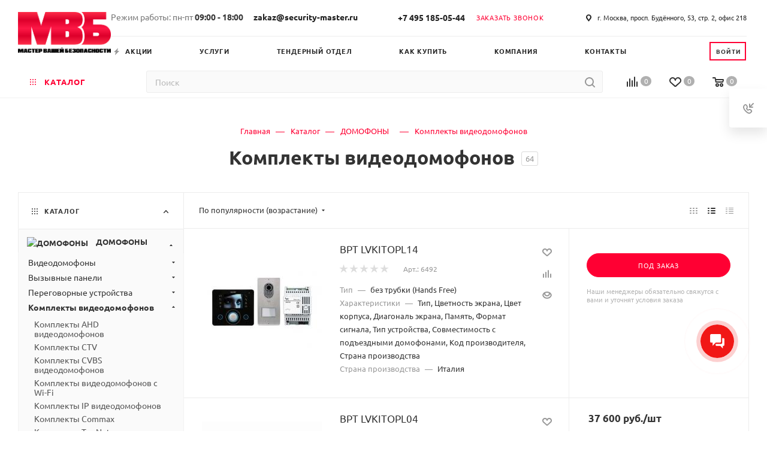

--- FILE ---
content_type: text/css
request_url: https://security-master.ru/static/css/custom.css?v=3
body_size: 3542
content:
@charset "UTF-8";

.fix-logo .logo-block .logo {
    height: 94px;
    max-width: 205px;
    line-height: 94px;
}
.fix-logo .logo-block {
    height: 94px;
    width: 205px;
}
.logo-row .worktime_wrapper {
    width: 47%;
}
.worktime_wrap {
    display: flex;
    flex-direction: row;
    color: #222;
    padding: 10px 0 10px 0;
}
.worktime_title {
    padding: 3px;
}
.worktime_time {
    padding: 2px 3px;
}
.worktime_time_time {
    font-weight: bold;
    font-size: 1.1em;
}
.email_wrap {
    /*padding-left: 65px;*/
    color: #222;
    padding: 10px 0 10px 30px;
    font-weight: bold;
    font-size: 1.2em;
}
header .address.tables {
    color: #222 !important;
}
header .address.tables .svg {
    opacity: 1;
}
.address > i.svg-inline-addr > svg > path.cls-1 {
    fill: #222 !important;
}
.logo-row .lines-block .top-description, .logo-row .lines-block .inner-table-block {
    height: 60px;
}
.hidden_icon {
    font-size: 1.2em !important;
}
.hidden_icon i {
    display: none;
}
.breadcrumbs__item-name {
    color: #ff0033;
}
.breadcrumbs__separator {
    color: #ff0033;
}
.breadcrumbs__arrow-down > i > svg > path {
    fill: #ff0033 !important;
}
.breadcrumbs__link:hover > span.breadcrumbs__arrow-down > i > svg > path {
    fill: #b6b5b5 !important;
}
.breadcrumbs__item-name:hover + span.breadcrumbs__arrow-down > i > svg > path {
    fill: #b6b5b5 !important;
}
.breadcrumbs__item-name:hover {
    color: #b6b5b5 !important;
}
/* ПРАВКИ 17․05․2024 */
    /* хлебные крошки  */
.breadcrumbs__item--with-dropdown .breadcrumbs__arrow-down,
.breadcrumbs__dropdown-wrapper{
    display: none!important;
}
    /* каталог с лева чтоб отображало только нужный меню с лева */
.catalog_block .slide-block__body .menu.dropdown .m_top:not(.current){
    display: none!important;
}
    /* шапка  */
#header .menu-navigation__sections-item-link{
      padding: 5px 35px 5px 21px;
}
#header .menu-row .mega-menu table td.wide_menu>.wrap>.dropdown-menu ul.menu-wrapper>li {
    margin: 0 0 20px;
}

.menu-navigation__sections .menu-navigation__sections-item a {
    font-weight: bold;
}

@media (min-width: 767px){
    #header .menu-navigation{
        height: auto;
    }
    #header .menu-row .mega-menu table td.wide_menu .dropdown-menu.long-menu-items .customScrollbar{
        max-height: calc(100vh - 215px);
    }
}
@media (max-width: 1365px) and (min-width: 991px) {
   #header .fix-logo .logo-block .logo {
        max-width: 145px;
        line-height: 72px;
        height: 64px;
   }
   #header .logo-row .lines-block .cols5{
        width: 46%;
        padding-right: 0px;
   }
   #header .logo-row .lines-block .row{
       display: flex;
   }
   #header .phone-block.icons{
       padding-left: 0px;
       display: flex;
        width: calc(100% + 10px);
   }
   #header .fix-logo .logo-block+.content-block {
    padding-left: 159px;
    }
    #header .rezhim {
        margin-right: 14px;
        font-size: calc(2px + 0.9vw);
    }
    #header .mailh {
        font-size: calc(2px + 0.9vw);
        margin-right: 0px;
    }
    #header .logo_and_menu-row .lines-block .phone{
     font-size: calc(2px + 0.9vw);
    }
    #header .logo_and_menu-row .callback-block{
        font-size: calc(2px + 0.7vw);
        margin-left: 5px;
    }
    #header .address.tables {
        font-size: calc(3px + 0.66vw);
        padding-left: 19px;
    }
    
}
    /* кнопка для вверх  */
a.scroll-to-top{
    right: 63px;
}
@media (min-width: 767px) {
    .b24-widget-button-position-bottom-right{
    bottom: 117px!important;
    }
}
    /* баннер  */
.top_big_banners.short_block .top_slider_wrapp .flexslider .slides>li {
    height: auto!important;
    padding-top: 16%;
}
.top_big_banners.short_block .top_slider_wrapp .flexslider .slides>li td,
.top_big_banners.short_block .top_slider_wrapp .flexslider,
.top_slider_wrapp .flexslider .slides>li tr{
    height: auto!important;
}
@media (max-width: 450px) {
    body .top_slider_wrapp .flexslider .slides>li {
        background-size: cover;
    }
    .top_big_banners.short_block:not(.nop) .top_slider_wrapp{
        padding-bottom: 0px;
    }
}
    /* маленькие баннери  */
    @media (min-width: 992px) {
        .top_big_banners.short_block .items .item .item_inner {
            height: auto;
            padding-top: 58%;
        }
    }
    @media (min-width: 600px) {
        .top_big_banners.short_block .items .item .item_inner {
            height: auto;
            padding-top: 58%;
        }
    }
    @media (max-width: 600px) {
     body .top_big_banners .items .item .item_inner {
            padding-top: 59%;
        }
    .top_big_banners .items .item.wide50 .item_inner {
        padding-top: 59%!important;
        }
    }
    /* непонятные ссылки  */
    .item-views.partners+a:not([class]):nth-of-type(1),
    .item-views.partners+a:not([class]):nth-of-type(1)+a,
    .item-views.partners+a:not([class]):nth-of-type(1)+a+a{
        display: none;
    }
/* КОНЕЦ ПРАВКИ 17․05․2024 */

jdiv {display:none !important;}
@media (max-width: 4000px) {
    .auth_wr_inner a {
        border: 2px solid #ff0033;
        padding-right: 7px;
        padding-top: 3px;
        font-weight: bold;
    }
}
@media (max-width: 2000px) {
    .gd_top_menu td:first-child {
        margin-left: -30px;
    }
}
@media (max-width: 1284px) {
    .logo-row .worktime_wrapper {
        width: 48%;
    }
}
@media (max-width: 1268px) {
    /*.logo-row .worktime_wrapper {
        width: 49%;
        padding-right: 0;
    }*/
    /*.worktime_wrapper > div.pull-left > div.no-title {
        height: 40px;
    }*/
    .email_wrap {
        padding: 7px 0 10px 15px;
    }
}
@media (max-width: 1231px) {
    .logo-row .worktime_wrapper {
        width: 35%;
    }
    /*.worktime_wrapper > div.pull-left > div.no-title {
        height: 40px;
    }*/
    .email_wrap {
        padding: 7px 0 10px 34px;
    }
}
@media (max-width: 1170px) {
    .address_wrap {
        width: 29%;
    }
}
@media (max-width: 1098px) {
    .logo-row .worktime_wrapper {
        width: 35%;
    }
    .address_wrap {
        width: 30%;
    }
    .gd_top_menu td:first-child {
        margin-left: -10px;
    }
}
@media (max-width: 1002px) {
    .address_wrap {
        width: 29%;
    }
}
@media (max-width: 991px) {
    .auth_wr_inner a {
        border: none;
        padding-right: 0;
        padding-top: 0;
        font-weight: bold;
    }
}
.table {
    font-size: 0;
    width: 100%;
    display: table;
}
.categorypage-small-body-subtable-table {
    margin: 0;
}
.trow {
    display: table-row;
}
.categorypage-small-body-subtable-table > .trow > .cell:first-child {
    color: #6c6f71;
    padding: 0px 25px 10px 0px;
    background: url(../img/dot.png) bottom 10px left 0px repeat-x;
}
.categorypage-small-body-subtable-table > .trow > .cell {
    color: #111212;
    font-size: 13px;
    line-height: 13px;
    padding: 0px 0px 10px 0px;
    vertical-align: bottom;
    width: 90%;
}
.cell {
    display: table-cell;
}
.categorypage-small-body-subtable-table > .trow > .cell p {
    font-style: normal !important;
    display: inline-block !important;
    background-color: #fff !important;
    position: relative !important;
    z-index: 3 !important;
    padding: 0px 5px 0px 0px !important;
    margin: 0 !important;
}
.product-info-headnote__article > .article {
    font-size: 1em;
    font-weight: bold;
    color: #222222;
}
.animate-load.product_detail {
    font-size: 14px !important;
}
.calculate-delivery > .animate-load {
    font-size: 14px;
}
.eaist_wrap > .animate-load {
    font-size: 14px;
    color: #5fa800;
}
.calculate-delivery {
    font-size: 14px;
}
#main .catalog_detail .calculate-delivery-preview .catalog-delivery-preview-title {
    font-size: 14px !important;
}
#main .catalog_detail .calculate-delivery-preview .catalog-delivery-preview-items {
    font-size: 14px !important;
}
.link.font_xs.border {
    border: 1px solid #ff0033;
    padding-bottom: 0;
    padding-left: 3px;
    margin-bottom: 6px;
    font-size: 1em;
    text-align: center;
}
.link.font_xs.border a {
    color: #000;
}
.item-views.brands .item img.inverse {
    opacity: 1;
    filter: none;
    -webkit-filter: grayscale(0%);
}
.item-views.brands .item img.inverse:hover {
    filter: url("data:image/svg+xml;utf8,<svg xmlns=\'http://www.w3.org/2000/svg\'><filter id=\'grayscale\'><feColorMatrix type=\'matrix\' values=\'0.3333 0.3333 0.3333 0 0 0.3333 0.3333 0.3333 0 0 0.3333 0.3333 0.3333 0 0 0 0 0 1 0\'/></filter></svg>#grayscale");
    --webkit-filter: grayscale(100%);
}
.gd_top_menu {
    display: flex;
    flex-direction: row;
    justify-content: space-around;
}
.subbottom .inner-table-block {
    height: 45px;
}
 .eaist_link {
     color: #5fa800;
 }
.text-form.muted:hover span.eaist_link {
    color: #497c07;
}

/* contacts */
.contactpage-top-address {
    padding: 40px 0 40px 0;
}
.table {
    display: table;
    font-size: 0;
    width: 100%;
    margin-bottom: 0px;
}
.contactpage-top-address-phone-column {
    vertical-align: top;
    display: inline-block;
    width: 25%;
    padding: 0px 20px 25px 0px;
}
.contactpage-top-address-phone-item {
    color: #333333;
}
.contactpage-top-address-phone-item-table > .cell {
    vertical-align: top;
}
.cell {
    display: table-cell;
}
.contactpage-top-address-phone-item-table > .cell:last-child {
    padding: 3px 10px 0px;
}
.cell.full {
    width: 100%;
}
.contactpage-top-address-phone__number {
    font-size: 20px;
    font-weight: 700;
}
.contactpage-top-address-phone__descript {
    color: #6c6f71;
    font-size: 12px;
}
.divider {
    position: relative;
    width: 100%;
    height: 1px;
    background-color: #eaeef0;
}
.contactpage-top-address-place {
    padding: 30px 0px 0px 0px;
    font-size: 10px !important;
}
.contactpage-top-address-place-column {
    display: inline-block;
    width: 25%;
    vertical-align: top;
    padding: 0px 20px 25px 0px;
}
.contactpage-top-address-place-column_big {
    width: 50%;
}
.contactpage-top-address-place-table .contactpage-top-address-place-column:last-child {
    padding: 0px 20px 40px 0px;
}
.contactpage-top-address-place-item-table > .cell {
    vertical-align: top;
}
.contactpage-top-address-place__title {
    font-size: 18px;
    font-weight: 500;
    margin: 0px 0px 10px 0px;
    line-height: 1.1em;
}
.contactpage-top-address-place__descript {
    color: #6c6f71;
    font-size: 12px;
}
.contactpage-top-address-phone-item-btn {
    width: 180px;
    height: 42px;
    border-radius: 2px;
    background-color: #146fd5;
}
.contactpage-top-address-phone-item-btn__text {
    position: relative;
    color: #ffffff;
    font-size: 14px;
    line-height: 40px;
    padding: 0px 0px 0px 48px;
    cursor: pointer;
}
.contactpage-top-address-phone-item-btn__text:before {
    content: '';
    position: absolute;
    width: 26px;
    height: 26px;
    top: 8px;
    left: 11px;
    background: url(/bitrix/templates/aspro_max/images/svg/iconemail.svg) 0 0 no-repeat;
}
.email a {
    color: #333;
}
.specify_price {
    font-size: 14px;
}
.brand-detail .brand-detail-info {
    padding: 25px;
}
.req_wrap table {
    border: 1px solid #000;
}
.req_wrap table td {
    padding: 5px;
    color: #000;
}
.req_wrap table tr > td:first-child {
    font-weight: bold;
}

/* contact page fix mobile column */
@media screen and (max-width: 992px){
    .contactpage-fix-mobile {
        width: auto;
    }
    .contactpage-fix-wrapper {
        display: flex;
        flex-wrap: wrap;
    }
}
/* contact page fix mobile column */

/* catalog element */
.css_btn_hiding_block a {
    cursor: pointer;
    color: #ff0033;
    border-bottom: 1px dotted;
    font-size: 12px;
}
.css_btn_hiding_block {
    margin-top: 12px;
    margin-bottom: 40px;
}
.hb_hidden {
    max-height: 226px;
    overflow: hidden;
}
.brand-detail-info__preview .text.css_hiding_block {
    padding: 0;
}


/* LOGO CUSTOM */
#header > div > div.logo_and_menu-row > div > div > div > div{
    display: flex;
    align-items: center;
    gap: 25px;
}

.header-v6 .fix-logo .logo-block {
    position: inherit;
    height: auto;
    width: auto;
}

@media(min-width:1080px) {
	#header > div > div.logo_and_menu-row > div > div > div > div > div.content-block {
		width: 87%;
	}
}

@media (max-width: 1365px) and (min-width: 991px) {
    #header .fix-logo .logo-block+.content-block {
        padding-left: 0;
    }
}

.fix-logo .logo-block + .content-block {
    padding-left: 0;
}

#header .fix-logo .logo-block .logo {
    max-width: 155px;
    line-height: 0px;
    height: auto;
}


.item-views.collection:not(.normal) .image.pattern>.wrap.custom-wrap {
	height: 352px;
	max-width: 600px;
}

.item-views.collection .item-wrapper {
    margin-bottom: 20px;
    max-width: 330px;
}

.item-views.collection .image.pattern {
    max-width: 400px;
}

@media(max-width: 600px) {
   .COLLECTIONS .items.swipeignore.mobile-overflow .item-wrapper.wrapper_custom {
        width: 315px;
    }
	.item-views.collection.grey_pict div.item {
		padding: 39px 22px 31px;
		margin-bottom: 0;
	}
}

.item-views.collection .bg-fill-grey .image.pattern.custom_pattern:after {
    background: #fff;
}

.flexbox-recomend {
	justify-content: center;
}


--- FILE ---
content_type: application/javascript
request_url: https://security-master.ru/bitrix/cache/js/s1/aspro_max/page_d5018db77750678957da74584e4de32c/page_d5018db77750678957da74584e4de32c_v1.js?176641576173512
body_size: 20177
content:

; /* Start:"a:4:{s:4:"full";s:88:"/bitrix/templates/aspro_max/components/bitrix/catalog/main/script.min.js?169533657013384";s:6:"source";s:68:"/bitrix/templates/aspro_max/components/bitrix/catalog/main/script.js";s:3:"min";s:72:"/bitrix/templates/aspro_max/components/bitrix/catalog/main/script.min.js";s:3:"map";s:76:"/bitrix/templates/aspro_max/components/bitrix/catalog/main/script.min.js.map";}"*/
function setNewHeader(obOffer){var ratingHtml=priceHtml=imgHtml=skuHtml=buttonHtml="";if("Y"==arMaxOptions.THEME.SHOW_HEADER_GOODS&&$(".main-catalog-wrapper.details").length){if($("#headerfixed").addClass("with-product"),$(".product-info-headnote .rating").length){ratingHtml='<div class="votes_block nstar'+("EXTENDED"==arAsproOptions.THEME.REVIEWS_VIEW?" pointer":"")+'"><div class="ratings"><div class="inner_rating"';var inner=$(".product-info-headnote .rating .inner_rating");inner.length&&void 0!==inner.attr("title")&&(ratingHtml+='title="'+inner.attr("title")),ratingHtml+='">',$(".product-info-headnote .rating .inner_rating > div").each((function(index){var index_title=index+1;ratingHtml+='<div class="item-rating '+($(this).hasClass("filed")?"filed":""),void 0===inner.attr("title")&&(ratingHtml+='" title="'+index_title),ratingHtml+='">'+$(this).html()+"</div>"})),ratingHtml+="</div></div></div>",$(".product-info-headnote .rating span").length&&(ratingHtml+=$(".product-info-headnote .rating span")[0].outerHTML)}if($('div *[itemprop="offers"]').length){if(BX.util.object_search_key("ASPRO_ITEM_POPUP_PRICE",BX.message)&&"Y"==BX.message("ASPRO_ITEM_POPUP_PRICE")){var obOffer={SHOW_POPUP_PRICE:!1,PRICES_COUNT:BX.message("ASPRO_ITEM_PRICES")};BX.util.object_search_key("ASPRO_ITEM_PRICE_MATRIX",BX.message)?(obOffer.USE_PRICE_COUNT=!0,obOffer.PRICE_MATRIX=BX.message("ASPRO_ITEM_PRICE_MATRIX")):BX.util.object_search_key("ASPRO_ITEM_PRICE",BX.message)&&(obOffer.PRICES_HTML=BX.message("ASPRO_ITEM_PRICE"))}if(void 0!==obOffer)if(!obOffer.SHOW_POPUP_PRICE&&("PRICES_COUNT"in obOffer&&obOffer.PRICES_COUNT>1||"PRICES"in obOffer&&Object.keys(obOffer.PRICES).length>1||"ITEM_PRICES"in obOffer&&Object.keys(obOffer.ITEM_PRICES).length>1)){var bPriceCount=obOffer.USE_PRICE_COUNT&&obOffer.PRICE_MATRIX,topPrice="";topPrice=bPriceCount?$(".cost.detail .with_matrix").length?$(".cost.detail .with_matrix").html():'<div class="prices-wrapper">'+$(".cost.detail").html()+"</div>":'<div class="prices-wrapper">'+obOffer.PRICES_HTML+"</div>",priceHtml='<div class="with_matrix pl with_old price_matrix_wrapper">'+topPrice+"</div>",priceHtml+='<div class="js_price_wrapper">',priceHtml+='<div class="js-info-block rounded3"><div class="block_title text-upper font_xs font-bold">'+BX.message("PRICES_TYPE")+'<i class="svg inline  svg-inline-close" aria-hidden="true"><svg xmlns="http://www.w3.org/2000/svg" width="16" height="16" viewBox="0 0 16 16"><path data-name="Rounded Rectangle 114 copy 3" class="cccls-1" d="M334.411,138l6.3,6.3a1,1,0,0,1,0,1.414,0.992,0.992,0,0,1-1.408,0l-6.3-6.306-6.3,6.306a1,1,0,0,1-1.409-1.414l6.3-6.3-6.293-6.3a1,1,0,0,1,1.409-1.414l6.3,6.3,6.3-6.3A1,1,0,0,1,340.7,131.7Z" transform="translate(-325 -130)"></path></svg></i></div><div class="block_wrap"><div class="block_wrap_inner prices srollbar-custom">',bPriceCount?priceHtml+=obOffer.PRICE_MATRIX:obOffer.PRICES_HTML&&(priceHtml+=obOffer.PRICES_HTML),priceHtml+='<div class="more-btn text-center"></div>',priceHtml+="</div></div></div>",priceHtml+='<div class="js-show-info-block more-item-info rounded3 bordered-block text-center"><i class="svg inline  svg-inline-fw" aria-hidden="true"><svg xmlns="http://www.w3.org/2000/svg" width="8" height="2" viewBox="0 0 8 2"><path id="Ellipse_292_copy_3" data-name="Ellipse 292 copy 3" class="cls-1" d="M320,4558a1,1,0,1,1-1,1A1,1,0,0,1,320,4558Zm-3,0a1,1,0,1,1-1,1A1,1,0,0,1,317,4558Zm6,0a1,1,0,1,1-1,1A1,1,0,0,1,323,4558Z" transform="translate(-316 -4558)"></path></svg></i></div>',priceHtml+="</div>"}else priceHtml=$(".cost.detail").html();else priceHtml=$(".cost.detail").html()}if($(".product-info .complect_prices_block").length&&(priceHtml=$(".cost.detail").html()),$("#photo-sku").length?imgSrc=$("#photo-sku .product-detail-gallery__picture.one").attr("src")?$("#photo-sku .product-detail-gallery__picture.one").attr("src"):$("#photo-sku .product-detail-gallery__picture").data("src")?$("#photo-sku .product-detail-gallery__picture").data("src"):$("#photo-sku .product-detail-gallery__picture").attr("src"):$(".product-detail-gallery__slider #photo-0").length&&(imgSrc=$(".product-detail-gallery__slider #photo-0 .product-detail-gallery__picture").data("src")?$(".product-detail-gallery__slider #photo-0 .product-detail-gallery__picture").data("src"):$(".product-detail-gallery__slider #photo-0 .product-detail-gallery__picture").attr("src")),$(".slide_offer").length?buttonHtml='<span class="buy_block"><span class="btn btn-default btn-sm slide_offer more stay_on_page type_block'+($(".product-container .buy_block .offer_buy_block .btn").hasClass("has_prediction")?" has_prediction":"")+'">'+($(".product-container .buy_block .offer_buy_block .in-cart").is(":visible")?$(".product-container .buy_block .offer_buy_block .in-cart").html():BX.message("MORE_INFO_SKU"))+"</span></span>":$(".buy_block .sku_props").length?buttonHtml='<span class="buy_block"><span class="btn btn-default btn-sm more type_block'+($(".product-container .buy_block .offer_buy_block .btn").hasClass("has_prediction")?" has_prediction":"")+'">'+($(".product-container .buy_block .offer_buy_block .in-cart").is(":visible")?$(".product-container .buy_block .offer_buy_block .in-cart").html():BX.message("MORE_INFO_SKU"))+"</span></span>":$(".buy_block .button_block").length&&(buttonHtml=$(".buy_block .button_block").html().replace(/btn-lg/g,"btn-sm")),$(".product-info .complect_prices_block").length&&(buttonHtml=$(".buy_complect_wrap").html()),$(".sku_props .bx_catalog_item_scu > div").length){var skuHtmlTmp="";$(".product-container .sku_props .bx_catalog_item_scu > div").each((function(){var _this=$(this),li_block=_this.find("li.active"),select_block=_this.find("select");li_block.length?skuHtmlTmp+='<div class="bx_catalog_item_scu"><div class="bx_scu"><div class="'+_this.attr("class")+'"><ul><li class="active" title="'+li_block.attr("title")+'">'+li_block.html()+"</li></ul></div></div></div>":select_block.length&&(void 0!==select_block.find("option:selected").data("img_src")?skuHtmlTmp+='<div class="bx_catalog_item_scu"><div class="bx_scu"><div class="bx_item_detail_scu"><ul><li class="active" title="'+select_block.val()+'"><span class="cnt1"><span class="cnt_item" style="background-image:url('+select_block.find("option:selected").data("img_src")+')"></span></span></li></ul></div></div></div>':skuHtmlTmp+='<div class="bx_catalog_item_scu"><div class="bx_scu"><div class="'+_this.attr("class")+'"><ul><li class="active"><span class="cnt">'+select_block.val()+"</span></li></ul></div></div></div>")})),skuHtml=skuHtmlTmp.replace(/mCustomScrollbar/g,"")}$("#headerfixed .logo-row").html('<div class="ajax_load"><div class="table-view flexbox flexbox--row"><div class="table-view__item item main_item_wrapper"><div class="table-view__item-wrapper item_info catalog-adaptive flexbox flexbox--row"><div class="item-foto"><div class="item-foto__picture"><img src="'+imgSrc+'" /></div></div><div class="item-info"><div class="item-title"><span>'+$("#pagetitle").text()+'</span></div><div class="wrapp_stockers sa_block">'+($(".product-info-headnote .rating").length?'<div class="rating sm-stars">'+ratingHtml+"</div>":"")+($(".quantity_block_wrapper .item-stock").length?'<div class="item-stock">'+$(".quantity_block_wrapper .item-stock").html()+"</div>":"")+'</div></div><div class="item-actions flexbox flexbox--row"><div class="item-price"><div class="cost prices">'+priceHtml+'</div></div><div class="item-sku"><div class="but-cell flexbox flexbox--row sku_props">'+skuHtml+'</div></div><div class="item-buttons"><div class="but-cell">'+buttonHtml+"</div></div>"+($(".product-info .like_icons").length?'<div class="item-icons s_'+$(".product-info .like_icons").data("size")+'"><div class="like_icons list static icons long">'+$(".product-info .like_icons").html()+"</div></div>":"")+"</div></div></div></div></div>"),InitLazyLoad(),InitScrollBar(),"object"==typeof obMaxPredictions&&obMaxPredictions.showAll()}}BX.addCustomEvent("onWindowResize",(function(eventdata){window.predictionWindow&&"function"==typeof window.predictionWindow.close&&window.predictionWindow.close()})),$(document).on("click",".ordered-block.goods .tabs li",(function(){setTimeout(sliceItemBlockSlide,5)})),$(document).on("click",".item-stock .store_view",(function(){scroll_block($(".js-store-scroll"),$("a[href=#stores]"))})),$(document).on("click",".blog-info__rating--top-info, #headerfixed .wproducts .wrapp_stockers .rating .votes_block",(function(){var reviews=$(".reviews.EXTENDED");if(reviews.length){var tabsBlock=$(".ordered-block.tabs-block"),blockToScroll=tabsBlock.length?tabsBlock:reviews;scroll_block(blockToScroll,$('.ordered-block .nav-tabs a[href="#reviews"]'))}})),$(document).on("click",".table-view__item--has-stores .item-stock .value",(function(){$(this).closest(".table-view__item-wrapper").find(".stores-icons .btn").trigger("click")})),$(document).on("click","#headerfixed .item-buttons .more:not(.stay_on_page)",(function(){$(".product-container .buy_block .offer_buy_block .to-cart").is(":visible")?$(".product-container .buy_block .offer_buy_block .to-cart").trigger("click"):$(".middle-info-wrapper .to-cart").is(":visible")?$(".middle-info-wrapper .to-cart").trigger("click"):$(".product-side .to-cart").is(":visible")?$(".product-side .to-cart").trigger("click"):location.href=arAsproOptions.PAGES.BASKET_PAGE_URL})),$(document).on("click","#headerfixed .item-actions .bx_catalog_item_scu",(function(){var offset=0;offset=$(".product-container .sku_props .bx_catalog_item_scu").offset().top,$("body, html").animate({scrollTop:offset-150},500)})),$(document).on("click",".stores-title .stores-title__list",(function(){var _this=$(this);_this.siblings().removeClass("stores-title--active"),_this.addClass("stores-title--active"),$(".stores_block_wrap .stores-amount-list").hide(100).removeClass("stores-amount-list--active"),$(".stores_block_wrap .stores-amount-list:eq("+_this.index()+")").show(100,(function(){_this.hasClass("stores-title--map")&&"undefined"!=typeof map&&(map.container.fitToViewport(),"undefined"==typeof clusterer||$(this).find(".detail_items").is(":visible")||map.setBounds(clusterer.getBounds(),{zoomMargin:40}))})).addClass("stores-amount-list--active")})),$(document).on("click",".info_ext_block .title",(function(){var _this=$(this);_this.toggleClass("opened"),_this.next().slideToggle()})),$(document).on("click",".stores-icons .btn",(function(){var _this=$(this),block=_this.closest(".table-view__item-wrapper").next(),bVisibleblock,animate=block.is(":visible")?"slideUp":"slideDown";_this.hasClass("clicked")||(_this.addClass("clicked"),block.velocity("stop").velocity(animate,{duration:400,begin:function(){_this.toggleClass("closed")},complete:function(){_this.removeClass("clicked")}}))}));var checkFilterLandgings=function(){if($(".top-content-block .with-filter .with-filter-wrapper").length){var bActiveClass=!1;$("#mobilefilter .with-filter-wrapper").length?($("#mobilefilter .with-filter-wrapper .bx_filter_parameters_box").hasClass("active")&&(bActiveClass=!0),$("#mobilefilter .with-filter-wrapper").empty(),$(".top-content-block .with-filter .with-filter-wrapper").prependTo($("#mobilefilter .with-filter-wrapper"))):$(".top-content-block .with-filter .with-filter-wrapper").prependTo($("#mobilefilter .bx_filter_parameters")),($("#mobilefilter .bx_filter_parameters .landings-list__item--active").length||bActiveClass)&&$("#mobilefilter .with-filter-wrapper .bx_filter_parameters_box").addClass("active"),$("#mobilefilter .scrollbar").scrollTop(0),$("#mobilefilter .bx_filter_parameters.scroll-init").length&&$("#mobilefilter .bx_filter_parameters.scroll-init").mCustomScrollbar("scrollTo",0)}};function setNewPriceComplect(){var allCheckbox=$(".complect_main_wrap .complect_checkbox_item:checked"),newPrice=0;allCheckbox.each((function(){var th=$(this).closest(".catalog-block-view__item").find(".button_block .to-cart"),thPrice=th.attr("data-value"),thQuantity=th.attr("data-quantity");thPrice>0&&thQuantity>0&&(newPrice+=thPrice*thQuantity)})),$(".complect_price_value").html(newPrice.toLocaleString("ru"))}$(document).ready((function(){lazyLoadPagenBlock(),BX.addCustomEvent("onWindowResize",(function(){try{var fixedMobile;if("Y"==arAsproOptions.THEME.FIXED_BUY_MOBILE){var buyBlock=$(".product-action .buy_block"),counterWrapp=$(".product-action .counter_wrapp:not(.services_counter)");if(buyBlock.length&&counterWrapp.length&&!$(".list-offers.ajax_load").length)if(window.matchMedia("(max-width: 767px)").matches){if(void 0===buyBlock.data("hasCatalog")){var hasCatalog=buyBlock.hasClass("catalog_block");buyBlock.data("hasCatalog",hasCatalog)}if(buyBlock.addClass("catalog_block"),void 0===counterWrapp.data("hasList")){var hasList=counterWrapp.hasClass("list");counterWrapp.data("hasList",hasList)}counterWrapp.removeClass("list").addClass("fixed")}else void 0===buyBlock.data("hasCatalog")||buyBlock.data("hasCatalog")||buyBlock.removeClass("catalog_block"),void 0!==counterWrapp.data("hasList")&&counterWrapp.data("hasList")&&counterWrapp.addClass("list"),counterWrapp.removeClass("fixed")}}catch(e){}})),$(document).find(".catalog_detail [class^=bx_item_detail] [class*=_scroller_container]").mCustomScrollbar({mouseWheel:{scrollAmount:150,preventDefault:!0}})})),$(document).on("change","input.complect_checkbox_item",(function(){setNewPriceComplect()}));
/* End */
;
; /* Start:"a:4:{s:4:"full";s:90:"/bitrix/components/aspro/smartseo.tags.max/templates/.default/script.min.js?16953365541954";s:6:"source";s:71:"/bitrix/components/aspro/smartseo.tags.max/templates/.default/script.js";s:3:"min";s:0:"";s:3:"map";s:0:"";}"*/
$(document).ready((function(){$(document).on("click",".landings-list__item--js-more",(function(){if($(this).closest(".from_smartseo").length){var $this=$(this),block=$this.find("> span"),dataOpened=$this.data("opened"),thisText=block.text();dataText=block.data("text"),showCount=$this.data("visible"),item=$this.closest(".landings-list__info").find(".landings-list__item.hidden").get();var items=item.filter((function(item1,index){return++index<=showCount}));items&&items.forEach((function(item,index){$(item).removeClass("hidden")})),item.length?item.length<=showCount&&(block.data("text",thisText).text(dataText),$this.addClass("opened").data("opened","Y")):($this.closest(".landings-list__info").find(".landings-list__item.js-hidden").addClass("hidden"),block.data("text",thisText).text(dataText),$this.removeClass("opened").data("opened","N"))}})),$(document).on("click",".landings-list__clear-filter",(function(){$(this).closest(".from_smartseo").length&&$(".bx_filter_search_reset").trigger("click")})),$(document).on("click","a.landings-list__name",(function(e){if($(this).closest(".from_smartseo").length){var _this=$(this);if(_this.closest(".no_ajax.landings_list_wrapper").length)return!0;e.preventDefault(),_this.attr("href")&&$.ajax({url:_this.attr("href"),type:"GET",data:{ajax_get:"Y",ajax_get_filter:"Y",from_smartseo:"Y"},success:function(html){var ajaxBreadCrumb=$(".ajax_breadcrumb .breadcrumbs",html);ajaxBreadCrumb.length&&$("#navigation").html(ajaxBreadCrumb),$(".right_block.catalog_page .container").html(html),$(".ajax_breadcrumb").remove(),CheckTopMenuFullCatalogSubmenu(),BX.onCustomEvent("onAjaxSuccessFilter"),checkFilterLandgings();var eventdata={action:"jsLoadBlock"};BX.onCustomEvent("onCompleteAction",[eventdata,this]),InitScrollBar(),window.History.enabled||null!=window.history.pushState?window.History.replaceState(null,document.title,decodeURIComponent(_this.attr("href"))):location.href=_this.attr("href")}})}}))}));
/* End */
;
; /* Start:"a:4:{s:4:"full";s:98:"/bitrix/templates/aspro_max/components/bitrix/news.list/landings_list/script.min.js?16953365541938";s:6:"source";s:79:"/bitrix/templates/aspro_max/components/bitrix/news.list/landings_list/script.js";s:3:"min";s:0:"";s:3:"map";s:0:"";}"*/
$(document).ready((function(){$(document).on("click",".landings-list__item--js-more",(function(){if(!$(this).closest(".from_smartseo").length){var $this=$(this),block=$this.find("> span"),dataOpened=$this.data("opened"),thisText=block.text();dataText=block.data("text"),showCount=$this.data("visible"),item=$this.closest(".landings-list__info").find(".landings-list__item.hidden").get();var items=item.filter((function(item1,index){return++index<=showCount}));items&&items.forEach((function(item,index){$(item).removeClass("hidden")})),item.length?item.length<=showCount&&(block.data("text",thisText).text(dataText),$this.addClass("opened").data("opened","Y")):($this.closest(".landings-list__info").find(".landings-list__item.js-hidden").addClass("hidden"),block.data("text",thisText).text(dataText),$this.removeClass("opened").data("opened","N"))}})),$(document).on("click",".landings-list__clear-filter",(function(){$(this).closest(".from_smartseo").length||$(".bx_filter_search_reset").trigger("click")})),$(document).on("click","a.landings-list__name",(function(e){if(!$(this).closest(".from_smartseo").length){var _this=$(this);if(_this.closest(".no_ajax.landings_list_wrapper").length)return!0;e.preventDefault(),_this.attr("href")&&$.ajax({url:_this.attr("href"),type:"GET",data:{ajax_get:"Y",ajax_get_filter:"Y"},success:function(html){var ajaxBreadCrumb=$(".ajax_breadcrumb .breadcrumbs",html);ajaxBreadCrumb.length&&$("#navigation").html(ajaxBreadCrumb),$(".right_block.catalog_page .container").html(html),$(".ajax_breadcrumb").remove(),CheckTopMenuFullCatalogSubmenu(),BX.onCustomEvent("onAjaxSuccessFilter"),checkFilterLandgings();var eventdata={action:"jsLoadBlock"};BX.onCustomEvent("onCompleteAction",[eventdata,this]),InitScrollBar(),window.History.enabled||null!=window.history.pushState?window.History.replaceState(null,document.title,decodeURIComponent(_this.attr("href"))):location.href=_this.attr("href")}})}}))}));
/* End */
;
; /* Start:"a:4:{s:4:"full";s:106:"/bitrix/templates/aspro_max/components/bitrix/catalog.smart.filter/main_ajax/script.min.js?169533655023464";s:6:"source";s:86:"/bitrix/templates/aspro_max/components/bitrix/catalog.smart.filter/main_ajax/script.js";s:3:"min";s:0:"";s:3:"map";s:0:"";}"*/
function JCSmartFilter(t,e,i){this.ajaxURL=t,this.form=null,this.timer=null,this.cacheKey="",this.cache=[],this.viewMode=e,this.normal_url=!1,this.reset=!1,this.bindUrlToButton("set_filter",i.SEF_SET_FILTER_URL),this.sef=!0,this.bindUrlToButton("del_filter",i.SEF_DEL_FILTER_URL),i.SEF_DEL_FILTER_URL||(this.normal_url=!0)}window.JCSmartFilterBinds||$(document).ready(function(){$(document).on("click",".bx_filter_parameters_box_title",function(t){if(!$(t.target).hasClass("tooltip")){var e=2;$(this).closest(".bx_filter_parameters_box").hasClass("active")?$(this).next(".bx_filter_block").stop().velocity("slideUp",100):$(this).next(".bx_filter_block").stop().velocity("slideDown",200),$(this).closest(".bx_filter_parameters_box").toggleClass("active"),$(this).closest(".bx_filter_parameters_box").hasClass("active")&&(e=3),$.cookie.json=!0,$.cookie("MAX_filter_prop_"+$(this).closest(".bx_filter_parameters_box").data("prop_code"),e,{path:"/",domain:"",expires:360}),setTimeout(function(){InitStickySideBar()},300)}}),$(".bx_filter_parameters_box").each(function(){2==$.cookie("MAX_filter_prop_"+$(this).data("prop_code"))?($(this).removeClass("active"),$(this).find(".bx_filter_block").hide()):3==$.cookie("MAX_filter_prop_"+$(this).data("prop_code"))&&($(this).addClass("active"),$(this).find(".bx_filter_block").show())}),void 0!==window.stickySidebar&&window.stickySidebar.updateSticky(),$(document).click(function(t){$(t.target).hasClass("tooltip")||$(".bx_filter .hint.active").removeClass("active").find(".tooltip").slideUp(200)}),window.JCSmartFilterBinds=!0,InitScrollBar()}),JCSmartFilter.prototype.keyup=function(t){this.timer&&clearTimeout(this.timer),$(t).hasClass("disabled")||(this.timer=setTimeout(BX.delegate(function(){this.reload(t)},this),500))},JCSmartFilter.prototype.click=function(t){this.timer&&clearTimeout(this.timer),this.timer=setTimeout(BX.delegate(function(){this.reload(t)},this),500)},JCSmartFilter.prototype.reload=function(t){if(""!==this.cacheKey)return this.timer&&clearTimeout(this.timer),void(this.timer=setTimeout(BX.delegate(function(){this.reload(t)},this),1e3));if(this.cacheKey="|",this.position=BX.pos(t,!0),this.form=BX.findParent(t,{tag:"form"}),this.form){$(".middle > .container .ajax_load").length&&$(".middle > .container .ajax_load").addClass("loading-state");var e=[];e[0]={name:"ajax",value:"y"},this.gatherInputsValues(e,BX.findChildren(this.form,{tag:new RegExp("^(input|select)$","i")},!0)),$(".bx_filter_parameters_box").removeClass("set");for(var i=0;i<e.length;i++)this.cacheKey+=e[i].name+":"+e[i].value+"|",$("input[name="+e[i].name+"]").closest(".bx_filter_parameters_box").addClass("set");for(i=0;i<e.length;i++)this.cacheKey+=e[i].name+":"+e[i].value+"|";if(this.cache[this.cacheKey])this.curFilterinput=t,this.postHandler(this.cache[this.cacheKey],!0);else{if(this.sef){var r=BX("set_filter"),l=BX("del_filter");r&&(r.disabled=!0),l&&(l.disabled=!0)}this.curFilterinput=t,BX.ajax.loadJSON(this.ajaxURL,this.values2post(e),BX.delegate(this.postHandler,this))}}},JCSmartFilter.prototype.updateItem=function(t,e,i){if("N"===e.PROPERTY_TYPE||e.PRICE){var r=window["trackBar"+t];if(!r&&e.ENCODED_ID&&(r=window["trackBar"+e.ENCODED_ID]),r&&e.VALUES){if(e.VALUES.MIN){if(e.VALUES.MIN.HTML_VALUE&&void 0!==window.FilterHelper){var l={NAME:e.VALUES.MIN.CONTROL_ID,VALUE:BX.message("FROM")+" "+e.VALUES.MIN.HTML_VALUE,TITLE:e.NAME,CODE:e.VALUES.MIN.CONTROL_ID.replace("_MIN",""),TYPE:"price"};FilterHelper.add(l)}e.VALUES.MIN.FILTERED_VALUE?r.setMinFilteredValue(e.VALUES.MIN.FILTERED_VALUE):r.setMinFilteredValue(e.VALUES.MIN.VALUE)}if(e.VALUES.MAX){if(e.VALUES.MAX.HTML_VALUE&&void 0!==window.FilterHelper){l={NAME:e.VALUES.MAX.CONTROL_ID,VALUE:BX.message("BEFORE")+" "+e.VALUES.MAX.HTML_VALUE,TITLE:e.NAME,CODE:e.VALUES.MAX.CONTROL_ID.replace("_MAX",""),TYPE:"price"};FilterHelper.add(l)}e.VALUES.MAX.FILTERED_VALUE?r.setMaxFilteredValue(e.VALUES.MAX.FILTERED_VALUE):r.setMaxFilteredValue(e.VALUES.MAX.VALUE)}"Y"==i&&(r.leftPercent=r.rightPercent=0,$("#"+e.VALUES.MIN.CONTROL_ID).val(""),$("#"+e.VALUES.MAX.CONTROL_ID).val(""),$("#left_slider_"+e.ENCODED_ID).css({left:"0%"}),$("#colorUnavailableActive_"+e.ENCODED_ID).css({left:"0%",right:"0%"}),$("#colorAvailableInactive_"+e.ENCODED_ID).css({left:"0%",right:"0%"}),$("#colorAvailableActive_"+e.ENCODED_ID).css({left:"0%",right:"0%"}),$("#right_slider_"+e.ENCODED_ID).css({right:"0%"}))}}else if(e.VALUES)for(var s in e.VALUES)if(e.VALUES.hasOwnProperty(s)){var a=e.VALUES[s],o=BX(a.CONTROL_ID);if(o){var n=document.querySelector('[data-role="label_'+a.CONTROL_ID+'"]');if(input=document.querySelector('[id="'+a.CONTROL_ID+'"]'),a.CHECKED&&void 0!==window.FilterHelper){l={NAME:a.CONTROL_ID,VALUE:a.VALUE,TITLE:e.NAME,INPUT:input,CODE:e.CODE.toLowerCase(),TYPE:$(input).attr("type")};FilterHelper.add(l)}a.DISABLED?n?(BX.addClass(n,"disabled"),input&&(input.setAttribute("disabled","disabled"),BX.addClass(input,"disabled"))):BX.addClass(o.parentNode,"disabled"):n?(BX.removeClass(n,"disabled"),input&&(input.removeAttribute("disabled"),BX.removeClass(input,"disabled")),$(o)&&($(o).prop("disabled",!1),$(o).removeClass("disabled")),$(n).find("span").removeClass("disabled")):BX.removeClass(o.parentNode,"disabled"),"Y"==i&&("checkbox"!=$(o).attr("type")&&"radio"!=$(o).attr("type")||$(o).attr("checked")&&$(o).prop("checked",!1)),a.hasOwnProperty("ELEMENT_COUNT")&&(n=document.querySelector('[data-role="count_'+a.CONTROL_ID+'"]'))&&(n.innerHTML=a.ELEMENT_COUNT)}}},JCSmartFilter.prototype.postHandlerAjax=function(t,e){$("#content").html(t)},JCSmartFilter.prototype.setUrlSortDisplay=function(t){var e="",i="";$(".sort_btn").each(function(){(e=$(this).attr("href").split("?"))[0]=t,i=e.join("?"),$(this).attr("href",i)})},JCSmartFilter.prototype.filterCatalog=function(t,l,s,a){window.History.enabled||null!=window.history.pushState?window.History.pushState(null,document.title,decodeURIComponent(t)):location.href=t,$.ajax({url:t,type:"GET",data:{ajax_get:"Y",ajax_get_filter:"Y"},success:function(t){if(!s||$("#wrapInlineFilter").length&&$("#wrapInlineFilter").is(":empty")){var e=$.trim($(t).find(".inner_wrapper").html());$(".middle > .container .inner_wrapper").html(e),$(".top-content-block").html($(t).find(".top-content-block").html()),$(".sort_header").html($(t).find(".sort_header").html()),$(t).find(".filter_title").hasClass("active-filter")?($(".filter_title").addClass("active-filter"),$(".bx_filter_search_reset ").removeClass("hidden")):($(".filter_title").removeClass("active-filter"),$(".bx_filter_search_reset ").addClass("hidden")),s&&$("#mobilefilter .bx_filter").length&&($("#mobilefilter").html(""),$(t).find(".bx_filter").appendTo($("#mobilefilter")),$("#mobilefilter .bx_filter_parameters").addClass("scrollbar"),$("#mobilefilter .bx_filter_parameters .bx_filter_parameters_box_title").addClass("colored_theme_hover_bg-block"),$("#mobilefilter .bx_filter_button_box .filter-bnt-wrapper").removeClass("hidden"),InitCustomScrollBar(),smartFilter.bindUrlToButton("set_filter",smartFilter.SEF_SET_FILTER_URL),smartFilter.bindUrlToButton("del_filter",smartFilter.SEF_DEL_FILTER_URL),mobileFilterNum(a),void 0!==window.sortFilterPopup&&"function"==typeof window.sortFilterPopup.destroy&&window.sortFilterPopup.destroy()),"checkFilterLandgings"in window&&"function"==typeof checkFilterLandgings&&checkFilterLandgings()}else $(".js-load-wrapper").html($(t).find(".js-load-wrapper").html()),$(".left_block").html($(t).find(".left_block").html()),$(".top-content-block").html($(t).find(".top-content-block").html()),"checkFilterLandgings"in window&&"function"==typeof checkFilterLandgings&&checkFilterLandgings(),InitStickySideBar(),InitScrollBar($(".left_block .smartfilter .srollbar-custom"));if(CheckTopMenuFullCatalogSubmenu(),$(".fast_view_frame").remove(),BX.onCustomEvent("onAjaxSuccessFilter"),"Y"==l){var i=BX("set_filter"),r=BX("del_filter");i&&(i.disabled=!1),r&&(r.disabled=!1)}BX.onCustomEvent("onCompleteAction",[{action:"jsLoadBlock"},this]),$(".middle > .container .ajax_load").length&&$(".middle > .container .ajax_load").removeClass("loading-state")}})},JCSmartFilter.prototype.postHandler=function(e,t){var i,r;void 0!==window.FilterHelper&&FilterHelper.reload();var l=BX("modef"),s=BX("modef_mobile"),a=BX("modef_num"),o=BX("modef_num_mobile"),n="N";if("RESET_FORM"in e&&(document.getElementsByClassName("smartfilter")[0].reset(),n="Y"),e&&e.ITEMS){for(var c in e.ITEMS)e.ITEMS.hasOwnProperty(c)&&this.updateItem(c,e.ITEMS[c],n);"Y"==n&&$(".bx_filter_select_block").length&&$(".bx_filter_select_block").each(function(){$(this).closest(".bx_filter_parameters_box").attr("property_id");var t=$(this).find(".input_wr_all input:first-child").data("title");$(this).find(".bx_filter_select_text").text(t),$(this).find(".bx_filter_select_popup li label").removeClass("selected")}),l&&a&&(a.innerHTML=e.ELEMENT_COUNT,o.innerHTML=e.ELEMENT_COUNT,"function"==typeof mobileFilterNum&&mobileFilterNum(e.ELEMENT_COUNT),i=BX.findChildren(l,{tag:"A"},!0),hrefFILTER_mobile=BX.findChildren(s,{tag:"A"},!0),e.FILTER_URL&&i&&(i[0].href=BX.util.htmlspecialcharsback(e.FILTER_URL.replace("/filter/clear/apply/","/")),hrefFILTER_mobile[0].href=BX.util.htmlspecialcharsback(e.FILTER_URL.replace("/filter/clear/apply/","/"))),e.FILTER_AJAX_URL&&e.COMPONENT_CONTAINER_ID&&(BX.unbindAll(i[0]),BX.unbindAll(hrefFILTER_mobile[0]),BX.bind(i[0],"click",function(t){return r=BX.util.htmlspecialcharsback(e.FILTER_AJAX_URL),BX.ajax.insertToNode(r,e.COMPONENT_CONTAINER_ID),BX.PreventDefault(t)})),e.INSTANT_RELOAD&&e.COMPONENT_CONTAINER_ID?(r=BX.util.htmlspecialcharsback(e.FILTER_AJAX_URL),BX.ajax.insertToNode(r,e.COMPONENT_CONTAINER_ID)):(r=BX.util.htmlspecialcharsback(e.FILTER_AJAX_URL),this.filterCatalog(r,"N",this.reset,e.ELEMENT_COUNT),e.SEF_SET_FILTER_URL?this.bindUrlToButton("set_filter",e.SEF_SET_FILTER_URL):this.bindUrlToButton("set_filter",r))),void 0!==window.FilterHelper&&FilterHelper.show()}if(this.sef){var h=BX("set_filter"),f=BX("del_filter");h&&(h.disabled=!1),f&&(f.disabled=!1)}t||""===this.cacheKey||(this.cache[this.cacheKey]=e),this.cacheKey=""},JCSmartFilter.prototype.bindUrlToButton=function(t,e){var s=BX(t);if(s){"submit"==s.type&&(s.type="button"),$(s).data("href",e),BX.unbindAll(s),BX.bind(s,"click",BX.proxy(function(){var t=$(s).data("href");if("del_filter"==$(s).attr("id")){var e=[],i=this.normal_url?$("form.smartfilter").attr("action"):this.ajaxURL;if(e[0]={name:"ajax",value:"y"},this.normal_url||this.gatherInputsValues(e,BX.findChildren(document.getElementById("smartfilter"),{attribute:"hidden"},!0)),e[1]={name:"reset_form",value:"y"},this.sef){var r=BX("set_filter"),l=BX("del_filter");r&&(r.disabled=!0),l&&(l.disabled=!0)}this.reset=!0,BX.ajax.loadJSON(i,this.values2post(e),BX.delegate(this.postHandler,this))}else if(t){if(this.sef){r=BX("set_filter"),l=BX("del_filter");r&&(r.disabled=!0),l&&(l.disabled=!0)}this.filterCatalog(t,"Y")}},this))}},JCSmartFilter.prototype.gatherInputsValues=function(t,e){if(e)for(var i=0;i<e.length;i++){var r=e[i];if(!r.disabled&&r.type)switch(r.type.toLowerCase()){case"text":case"textarea":case"password":case"hidden":case"select-one":r.value.length&&(t[t.length]={name:r.name,value:r.value});break;case"radio":case"checkbox":r.checked&&(t[t.length]={name:r.name,value:r.value});break;case"select-multiple":for(var l=0;l<r.options.length;l++)r.options[l].selected&&(t[t.length]={name:r.name,value:r.options[l].value})}}},JCSmartFilter.prototype.values2post=function(t){for(var e=[],i=e,r=0;r<t.length;){var l=t[r].name.indexOf("[");if(-1==l)i[t[r].name]=t[r].value,i=e,r++;else{var s=t[r].name.substring(0,l),a=t[r].name.substring(l+1);i[s]||(i[s]=[]);var o=a.indexOf("]");-1==o?(i=e,r++):0==o?(i=i[s],t[r].name=""+i.length):(i=i[s],t[r].name=a.substring(0,o)+a.substring(o+1))}}return e},JCSmartFilter.prototype.hideFilterProps=function(t){var e=t.parentNode,i=e.querySelector("[data-role='bx_filter_block']"),r=e.querySelector("[data-role='prop_angle']");if(BX.hasClass(e,"bx-active"))new BX.easing({duration:300,start:{opacity:1,height:i.offsetHeight},finish:{opacity:0,height:0},transition:BX.easing.transitions.quart,step:function(t){i.style.opacity=t.opacity,i.style.height=t.height+"px"},complete:function(){i.setAttribute("style",""),BX.removeClass(e,"bx-active")}}).animate(),BX.addClass(r,"fa-angle-down"),BX.removeClass(r,"fa-angle-up");else{i.style.display="block",i.style.opacity=0,i.style.height="auto";var l=i.offsetHeight;i.style.height=0,new BX.easing({duration:300,start:{opacity:0,height:0},finish:{opacity:1,height:l},transition:BX.easing.transitions.quart,step:function(t){i.style.opacity=t.opacity,i.style.height=t.height+"px"},complete:function(){}}).animate(),BX.addClass(e,"bx-active"),BX.removeClass(r,"fa-angle-down"),BX.addClass(r,"fa-angle-up")}},JCSmartFilter.prototype.showDropDownPopup=function(t,e){var i=t.querySelector('[data-role="dropdownContent"]'),r=($(t).offset(),BX.PopupWindowManager.create("smartFilterDropDown"+e,t,{autoHide:!0,offsetLeft:0,offsetTop:0,overlay:!1,draggable:{restrict:!0},closeByEsc:!0,content:i}));"ASPRO_FILTER_SORT"==e&&(window.sortFilterPopup=r),r.show(),$("#smartFilterDropDown"+e).insertAfter($(t).closest(".bx_filter_parameters_box_container")),$("#smartFilterDropDown"+e).addClass("srollbar-custom").css({top:"auto",left:"auto"}),InitScrollBar()},JCSmartFilter.prototype.selectDropDownItem=function(t,e){BX.hasClass(t,"disabled")||(this.keyup(BX(e)),BX.findParent(BX(e),{className:"bx_filter_select_container"},!1).querySelector('[data-role="currentOption"]').innerHTML=t.innerHTML,$(t).closest(".bx_filter_select_popup").find("label").removeClass("selected"),BX.addClass(t,"selected"),BX.PopupWindowManager.getCurrentPopup()&&BX.PopupWindowManager.getCurrentPopup().close())},BX.namespace("BX.Iblock.SmartFilter"),BX.Iblock.SmartFilter=function(){function t(t){"object"==typeof t&&(this.leftSlider=BX(t.leftSlider),this.rightSlider=BX(t.rightSlider),this.tracker=BX(t.tracker),this.trackerWrap=BX(t.trackerWrap),this.minInput=BX(t.minInputId),this.maxInput=BX(t.maxInputId),this.minPrice=parseFloat(t.minPrice),this.maxPrice=parseFloat(t.maxPrice),this.curMinPrice=parseFloat(t.curMinPrice),this.curMaxPrice=parseFloat(t.curMaxPrice),this.fltMinPrice=t.fltMinPrice?parseFloat(t.fltMinPrice):parseFloat(t.curMinPrice),this.fltMaxPrice=t.fltMaxPrice?parseFloat(t.fltMaxPrice):parseFloat(t.curMaxPrice),this.precision=t.precision||0,this.priceDiff=this.maxPrice-this.minPrice,this.leftPercent=t.leftPercent?parseFloat(t.leftPercent):0,this.rightPercent=t.rightPercent?parseFloat(t.rightPercent):0,this.fltMinPercent=0,this.fltMaxPercent=0,this.colorUnavailableActive=BX(t.colorUnavailableActive),this.colorAvailableActive=BX(t.colorAvailableActive),this.colorAvailableInactive=BX(t.colorAvailableInactive),this.isTouch=!1,this.init(),"ontouchstart"in document.documentElement||"ontouchstart"in window?(this.isTouch=!0,BX.bind(this.leftSlider,"touchstart",BX.proxy(function(t){this.onMoveLeftSlider(t)},this)),BX.bind(this.rightSlider,"touchstart",BX.proxy(function(t){this.onMoveRightSlider(t)},this)),BX.bind(this.colorAvailableActive,"touchstart",BX.proxy(function(t){this.onChangeLeftSlider(t)},this)),BX.bind(this.colorUnavailableActive,"touchstart",BX.proxy(function(t){this.onChangeLeftSlider(t)},this)),BX.bind(this.colorAvailableInactive,"touchstart",BX.proxy(function(t){this.onChangeLeftSlider(t)},this))):(BX.bind(this.leftSlider,"mousedown",BX.proxy(function(t){this.onMoveLeftSlider(t)},this)),BX.bind(this.rightSlider,"mousedown",BX.proxy(function(t){this.onMoveRightSlider(t)},this)),BX.bind(this.colorAvailableActive,"mousedown",BX.proxy(function(t){this.onChangeLeftSlider(t)},this)),BX.bind(this.colorUnavailableActive,"mousedown",BX.proxy(function(t){this.onChangeLeftSlider(t)},this)),BX.bind(this.colorAvailableInactive,"mousedown",BX.proxy(function(t){this.onChangeLeftSlider(t)},this))),BX.bind(this.minInput,"keyup",BX.proxy(function(t){this.onInputChange()},this)),BX.bind(this.maxInput,"keyup",BX.proxy(function(t){this.onInputChange()},this)))}return t.prototype.init=function(){var t;this.curMinPrice>this.minPrice&&(t=this.curMinPrice-this.minPrice,this.leftPercent=100*t/this.priceDiff,this.leftSlider.style.left=this.leftPercent+"%",this.colorUnavailableActive.style.left=this.leftPercent+"%"),this.setMinFilteredValue(this.fltMinPrice),this.curMaxPrice<this.maxPrice&&(t=this.maxPrice-this.curMaxPrice,this.rightPercent=100*t/this.priceDiff,this.rightSlider.style.right=this.rightPercent+"%",this.colorUnavailableActive.style.right=this.rightPercent+"%"),this.setMaxFilteredValue(this.fltMaxPrice),"function"==typeof asproFilterHelper&&(window.FilterHelper=new asproFilterHelper(this),FilterHelper.show())},t.prototype.setMinFilteredValue=function(t){if(this.colorAvailableInactive)if(this.fltMinPrice=parseFloat(t),this.fltMinPrice>=this.minPrice){var e=this.fltMinPrice-this.minPrice;this.fltMinPercent=100*e/this.priceDiff,this.leftPercent>this.fltMinPercent?this.colorAvailableActive.style.left=this.leftPercent+"%":this.colorAvailableActive.style.left=this.fltMinPercent+"%",this.colorAvailableInactive.style.left=this.fltMinPercent+"%"}else this.colorAvailableActive.style.left="0%",this.colorAvailableInactive.style.left="0%"},t.prototype.setMaxFilteredValue=function(t){if(this.colorAvailableInactive)if(this.fltMaxPrice=parseFloat(t),this.fltMaxPrice<=this.maxPrice){var e=this.maxPrice-this.fltMaxPrice;this.fltMaxPercent=100*e/this.priceDiff,this.rightPercent>this.fltMaxPercent?this.colorAvailableActive.style.right=this.rightPercent+"%":this.colorAvailableActive.style.right=this.fltMaxPercent+"%",this.colorAvailableInactive.style.right=this.fltMaxPercent+"%"}else this.colorAvailableActive.style.right="0%",this.colorAvailableInactive.style.right="0%"},t.prototype.getXCoord=function(t){var e=t.getBoundingClientRect(),i=document.body,r=document.documentElement,l=window.pageXOffset||r.scrollLeft||i.scrollLeft,s=r.clientLeft||i.clientLeft||0,a=e.left+l-s;return Math.round(a)},t.prototype.getPageX=function(t){t=t||window.event;var e=null;if(this.isTouch&&null!=t.targetTouches[0])e=t.targetTouches[0].pageX;else if(null!=t.pageX)e=t.pageX;else if(null!=t.clientX){var i=document.documentElement,r=document.body;e=t.clientX+(i.scrollLeft||r&&r.scrollLeft||0),e-=i.clientLeft||0}return e},t.prototype.recountMinPrice=function(){var t=this.priceDiff*this.leftPercent/100;(t=(this.minPrice+t).toFixed(this.precision))!=this.minPrice?this.minInput.value=t:this.minInput.value="",smartFilter.keyup(this.minInput)},t.prototype.recountMaxPrice=function(){var t=this.priceDiff*this.rightPercent/100;(t=(this.maxPrice-t).toFixed(this.precision))!=this.maxPrice?this.maxInput.value=t:this.maxInput.value="",smartFilter.keyup(this.maxInput)},t.prototype.onInputChange=function(){var t;if(this.minInput.value){var e=this.minInput.value;e<this.minPrice&&(e=this.minPrice),e>this.maxPrice&&(e=this.maxPrice),t=e-this.minPrice,this.leftPercent=100*t/this.priceDiff,this.makeLeftSliderMove(!1)}if(this.maxInput.value){var i=this.maxInput.value;i<this.minPrice&&(i=this.minPrice),i>this.maxPrice&&(i=this.maxPrice),t=this.maxPrice-i,this.rightPercent=100*t/this.priceDiff,this.makeRightSliderMove(!1)}},t.prototype.makeLeftSliderMove=function(t){t=!1!==t,this.leftSlider.style.left=this.leftPercent+"%",this.colorUnavailableActive.style.left=this.leftPercent+"%";var e=!1;100<=this.leftPercent+this.rightPercent&&(e=!0,this.rightPercent=100-this.leftPercent,this.rightSlider.style.right=this.rightPercent+"%",this.colorUnavailableActive.style.right=this.rightPercent+"%"),this.leftPercent>=this.fltMinPercent&&this.leftPercent<=100-this.fltMaxPercent?(this.colorAvailableActive.style.left=this.leftPercent+"%",e&&(this.colorAvailableActive.style.right=100-this.leftPercent+"%")):this.leftPercent<=this.fltMinPercent?(this.colorAvailableActive.style.left=this.fltMinPercent+"%",e&&(this.colorAvailableActive.style.right=100-this.fltMinPercent+"%")):this.leftPercent>=this.fltMaxPercent&&(this.colorAvailableActive.style.left=100-this.fltMaxPercent+"%",e&&(this.colorAvailableActive.style.right=this.fltMaxPercent+"%")),t&&(this.recountMinPrice(),e&&this.recountMaxPrice())},t.prototype.countNewLeft=function(t){var e=this.getPageX(t),i=this.getXCoord(this.trackerWrap),r=this.trackerWrap.offsetWidth,l=e-i;return l<0?l=0:r<l&&(l=r),l},t.prototype.onMoveLeftSlider=function(t){if(this.isTouch||(this.leftSlider.ondragstart=function(){return!1}),$(".bx_filter .bx_filter_parameters_box_container input").prop("disabled",!1),this.isTouch){var e=BX.proxy(function(t){this.leftPercent=100*this.countNewLeft(t)/this.trackerWrap.offsetWidth,this.makeLeftSliderMove()},this),i=BX.proxy(function(t){window.removeEventListener("touchmove",e,!1),window.removeEventListener("touchend",i,!1),e=i=null},this);window.addEventListener("touchmove",e,!1),window.addEventListener("touchend",i,!1)}else document.onmousemove=BX.proxy(function(t){this.leftPercent=100*this.countNewLeft(t)/this.trackerWrap.offsetWidth,this.makeLeftSliderMove()},this),document.onmouseup=function(){document.onmousemove=document.onmouseup=null};return!1},t.prototype.makeRightSliderMove=function(t){t=!1!==t,this.rightSlider.style.right=this.rightPercent+"%",this.colorUnavailableActive.style.right=this.rightPercent+"%";var e=!1;100<=this.leftPercent+this.rightPercent&&(e=!0,this.leftPercent=100-this.rightPercent,this.leftSlider.style.left=this.leftPercent+"%",this.colorUnavailableActive.style.left=this.leftPercent+"%"),100-this.rightPercent>=this.fltMinPercent&&this.rightPercent>=this.fltMaxPercent?(this.colorAvailableActive.style.right=this.rightPercent+"%",e&&(this.colorAvailableActive.style.left=100-this.rightPercent+"%")):this.rightPercent<=this.fltMaxPercent?(this.colorAvailableActive.style.right=this.fltMaxPercent+"%",e&&(this.colorAvailableActive.style.left=100-this.fltMaxPercent+"%")):100-this.rightPercent<=this.fltMinPercent&&(this.colorAvailableActive.style.right=100-this.fltMinPercent+"%",e&&(this.colorAvailableActive.style.left=this.fltMinPercent+"%")),t&&(this.recountMaxPrice(),e&&this.recountMinPrice())},t.prototype.onMoveRightSlider=function(t){return this.isTouch||(this.rightSlider.ondragstart=function(){return!1}),$(".bx_filter .bx_filter_parameters_box_container input").prop("disabled",!1),this.isTouch?(document.ontouchmove=BX.proxy(function(t){this.rightPercent=100-100*this.countNewLeft(t)/this.trackerWrap.offsetWidth,this.makeRightSliderMove()},this),document.ontouchend=function(){document.ontouchmove=document.ontouchend=null}):(document.onmousemove=BX.proxy(function(t){this.rightPercent=100-100*this.countNewLeft(t)/this.trackerWrap.offsetWidth,this.makeRightSliderMove()},this),document.onmouseup=function(){document.onmousemove=document.onmouseup=null}),!1},t.prototype.onChangeLeftSlider=function(t){if(this.isTouch||(this.leftSlider.ondragstart=function(){}),this.isTouch){e=100*this.countNewLeft(t)/this.trackerWrap.offsetWidth;if($(t.target).is(".bx_ui_slider_handle"))return;e<50?(this.leftPercent=e,this.makeLeftSliderMove()):(this.rightPercent=100-e,this.makeRightSliderMove())}else{var e=100*this.countNewLeft(event)/this.trackerWrap.offsetWidth;if($(event.target).is(".bx_ui_slider_handle")||!$(event.target).is("[class^=bx_ui_slider]"))return;e<50?(this.leftPercent=e+1,this.makeLeftSliderMove()):(this.rightPercent=100-e,this.makeRightSliderMove()),document.onmouseup=function(){document.onmousemove=document.onmouseup=null}}return!1},t}();
/* End */
;
; /* Start:"a:4:{s:4:"full";s:70:"/bitrix/templates/aspro_max/js/asproFilterHelper.min.js?16953365507548";s:6:"source";s:51:"/bitrix/templates/aspro_max/js/asproFilterHelper.js";s:3:"min";s:0:"";s:3:"map";s:0:"";}"*/
function asproFilterHelper(e,t){if(this.resultDiv=$("#filter-helper"),this.smart=e,this.noAjax=t,this.resultDiv.length){this.resultDiv.empty(),this.smartFilter=$(".bx_filter.bx_filter_vertical"),this.filterHelper=[],this.getInputsInfo(this.smartFilter);var l=this;$(document).on("click","#filter-helper .filterHelperItem .delete_filter, #filter-helper .filterHelperItem:not(.multiple) .title-wrapper",function(e){var t=$(e.target),i=t.closest(".filterHelperItem").data("id"),r={};r.ID=i,t.closest(".filterHelperItem").hasClass("multiple")&&(r.MULTIPLE=!0),t.closest(".filterHelperItem").hasClass("price")&&(r.PRICE=!0),l.clearValue(r)}),$(document).on("click","#filter-helper .filterHelperItem .select-wrapper .select-value",function(e){var t=$(e.target).closest(".select-value").data("id");l.clearValue({ID:t})})}}asproFilterHelper.prototype.check=function(){return this.resultDiv.length&&this.smartFilter.length},asproFilterHelper.prototype.getInputsInfo=function(d){if(d.length&&this.check()){var f=this;this.inputs=d.find("input"),this.inputs.length&&this.inputs.each(function(e,t){var i=$(t),r=i.hasClass("min-price")||i.hasClass("max-price");if(i.attr("checked")&&!i.attr("disabled")||r&&i.val()){var l="",a="",s=i.closest(".bx_filter_parameters_box");if(s.length){a=s.data("prop_code")?s.data("prop_code"):"";var n=s.data("property_name");void 0!==n&&(l=n)}var c=void 0===i.data("title")?"":i.data("title");if(!c){var h=d.find("label[for="+i.attr("name")+"]"),p=d.find("label[for="+i.attr("id")+"]");h.length?c=(c=h.find("[title]")).length?c.attr("title"):"":p.length&&(c=p.find("[title]"),c=p.length?c.attr("title"):"")}r&&(i.hasClass("min-price")?c=BX.message("FROM"):i.hasClass("max-price")&&(c=BX.message("BEFORE")),c+=" "+i.val(),a=i.attr("name").replace(/_MIN|_MAX/,""));var o={NAME:i.attr("id"),VALUE:c,INPUT:i,TITLE:l.trim(),CODE:a,TYPE:r?"price":i.attr("type")};f.add(o)}})}},asproFilterHelper.prototype.reload=function(){if(!this.check())return!1;this.filterHelper=[],this.resultDiv.length&&(this.resultDiv.empty(),this.resultDiv.hide())},asproFilterHelper.prototype.add=function(e){if(!this.check())return!1;void 0===this.filterHelper&&this.reload(),void 0===this.filterHelper[e.CODE]&&(this.filterHelper[e.CODE]=[]),this.filterHelper[e.CODE].push(e)},asproFilterHelper.prototype.show=function(){if(!this.check())return!1;if(this.resultDiv.length&&this.filterHelper&&Object.keys(this.filterHelper).length){this.resultDiv.empty();'<div class="bx_filter_parameters_box_title filter_title  active-filter">','<i class="svg  svg-inline-icon" aria-hidden="true">','<svg xmlns="http://www.w3.org/2000/svg" width="12" height="10" viewBox="0 0 12 10">','<path class="cls-1" d="M574.593,665.783L570,670.4V674l-2-1v-2.6l-4.6-4.614a0.94,0.94,0,0,1-.2-1.354,0.939,0.939,0,0,1,.105-0.16,0.969,0.969,0,0,1,.82-0.269h9.747a0.968,0.968,0,0,1,.82.269,0.94,0.94,0,0,1,.087.132A0.945,0.945,0,0,1,574.593,665.783Zm-8.164.216L569,668.581,571.571,666h-5.142Z" transform="translate(-563 -664)"></path>',"</svg>","</i>","</div>",this.resultDiv.append('<div class="bx_filter_parameters_box_title filter_title  active-filter"><i class="svg  svg-inline-icon" aria-hidden="true"><svg xmlns="http://www.w3.org/2000/svg" width="12" height="10" viewBox="0 0 12 10"><path class="cls-1" d="M574.593,665.783L570,670.4V674l-2-1v-2.6l-4.6-4.614a0.94,0.94,0,0,1-.2-1.354,0.939,0.939,0,0,1,.105-0.16,0.969,0.969,0,0,1,.82-0.269h9.747a0.968,0.968,0,0,1,.82.269,0.94,0.94,0,0,1,.087.132A0.945,0.945,0,0,1,574.593,665.783Zm-8.164.216L569,668.581,571.571,666h-5.142Z" transform="translate(-563 -664)"></path></svg></i></div>');var e=$('<div class="filterHelperItemsWrapper"></div>');this.resultDiv.append(e);var t=this;for(var i in t.filterHelper){var r=t.getResultHTML(t.filterHelper[i]);r&&e.append(r)}this.resultDiv.css("display","flex")}},asproFilterHelper.prototype.clearValue=function(e){if(!this.check())return!1;if(void 0!==e.MULTIPLE&&e.MULTIPLE||void 0!==e.PRICE&&e.PRICE)if(void 0!==e.PRICE&&e.PRICE){var t=this.smartFilter.find("input.min-price#"+e.ID+"_MIN"),i=this.smartFilter.find("input.max-price#"+e.ID+"_MAX"),r=t.closest(".bx_filter_parameters_box_container");if(r.length){var l=r.find("[id^=colorUnavailableActive_]").attr("id").replace("colorUnavailableActive_",""),a=window["trackBar"+l];a.leftPercent=a.rightPercent=0,r.find("[id^=left_slider_]").css({left:"0%"}),r.find("[id^=colorUnavailableActive_]").css({left:"0%",right:"0%"}),r.find("[id^=colorAvailableInactive_]").css({left:"0%",right:"0%"}),r.find("[id^=colorAvailableActive_]").css({left:"0%",right:"0%"}),r.find("[id^=right_slider_]").css({right:"0%"})}if(t.length&&(t.val(""),smartFilter.keyup(t[0]),$("#"+e.ID+"_MIN").val("")),i.length){i.attr("placeholder");i.val(""),smartFilter.keyup(i[0]),$("#"+e.ID+"_MAX").val("")}}else{var s=this.smartFilter.find("[data-prop_code="+e.ID+"]");if(s.length){var n=s.find("input");n.length&&n.each(function(e,t){var i=$(t),r=i.siblings("label[for="+i.attr("id")+"]");r.length&&r.hasClass("active")?r.trigger("click"):t.checked&&i.trigger("click")})}}else{var c=$("#"+e.ID);if(c.length){var h=c.attr("type");if("checkbox"==h){var p=$("label[for="+e.ID+"]");p.length&&p.hasClass("active")?p.trigger("click"):c[0].checked&&c.trigger("click")}else if("radio"==h){var o=c.closest(".bx_filter_parameters_box_container");if(o.length){var d=o.siblings(".popup-window").length?o.siblings(".popup-window"):!!o.find(".bx_filter_select_popup").length&&o.find(".bx_filter_select_popup"),f=!!d,v=o.find("[id^=all_]");if(v.length){var g=v.attr("id");if(f){var _=d.find("label[for="+g+"]");if(_.length){_.trigger("click"),d.hide();var u=d.find(".bx_filter_select_popup");u.length&&u.show()}}else v.trigger("click")}}}}}this.noAjax&&(this.reloadPage=!0)},asproFilterHelper.prototype.apply=function(){if(!this.check())return!1;if(this.noAjax&&this.reloadPage){var e=this.smartFilter.find("#set_filter");e.length&&e.trigger("click")}},asproFilterHelper.prototype.getResultHTML=function(e){if(!this.check())return!1;if(1==e.length){(t=e[0]).ITEM_CLASS=" colored_theme_bg_hovered_hover ","price"==e[0].TYPE&&(t.ITEM_CLASS+=" price",t.NAME=t.NAME.replace(/_MIN|_MAX/,""))}else{if(!(1<e.length))return!1;var t={NAME:e[0].CODE,TITLE:e[0].TITLE,VALUE:e.length+BX.message("FILTER_HELPER_VALUES"),ITEM_CLASS:"price"==e[0].TYPE?"price colored_theme_bg_hovered_hover":"multiple",TYPE:e[0].TYPE,VALUES:e}}"in_stock"==t.CODE&&(t.TITLE="");var i="";i+='<svg xmlns="http://www.w3.org/2000/svg" width="8.031" height="8" viewBox="0 0 8.031 8">',i+='<path class="cls-1" d="M756.41,668.967l2.313,2.315a1,1,0,0,1-1.415,1.409L755,670.379l-2.309,2.312a1,1,0,0,1-1.414-1.409l2.312-2.315-2.281-2.284a1,1,0,1,1,1.414-1.409L755,667.555l2.277-2.281a1,1,0,1,1,1.414,1.409Z" transform="translate(-751 -665)"></path>',i+="</svg>";var r="";return r+='<div class="filterHelperItem colored_theme_bg rounded3'+(void 0===t.ITEM_CLASS?"":" "+t.ITEM_CLASS)+'" data-id="'+t.NAME+'">',r+='<div class="title-wrapper colored_theme_bg_hovered_hover">',t.TITLE&&(r+='<span class="title">',r+=t.TITLE+": ",r+="</span>"),r+='<span class="value">',"price"==t.TYPE&&void 0!==t.VALUES?t.VALUES.forEach(function(e,t){r+=e.VALUE+" "}):r+=t.VALUE,r+="</span>",r+="</div>",r+='<span class="delete_filter colored_theme_bg_hovered_hover">',r+=i,r+="</span>",void 0!==t.VALUES&&"price"!=t.TYPE&&(r+='<div class="select-wrapper">',r+='<div class="select-inner rounded3">',t.VALUES.forEach(function(e,t){r+='<div class="select-value" data-id="'+e.NAME+'">',r+=e.VALUE,r+=i,r+="</div>"}),r+="</div>",r+="</div>"),r+="</div>"};
/* End */
;
; /* Start:"a:4:{s:4:"full";s:64:"/bitrix/templates/aspro_max/js/jquery.history.js?157427159221571";s:6:"source";s:48:"/bitrix/templates/aspro_max/js/jquery.history.js";s:3:"min";s:0:"";s:3:"map";s:0:"";}"*/
window.JSON||(window.JSON={}),function(){function f(a){return a<10?"0"+a:a}function quote(a){return escapable.lastIndex=0,escapable.test(a)?'"'+a.replace(escapable,function(a){var b=meta[a];return typeof b=="string"?b:"\\u"+("0000"+a.charCodeAt(0).toString(16)).slice(-4)})+'"':'"'+a+'"'}function str(a,b){var c,d,e,f,g=gap,h,i=b[a];i&&typeof i=="object"&&typeof i.toJSON=="function"&&(i=i.toJSON(a)),typeof rep=="function"&&(i=rep.call(b,a,i));switch(typeof i){case"string":return quote(i);case"number":return isFinite(i)?String(i):"null";case"boolean":case"null":return String(i);case"object":if(!i)return"null";gap+=indent,h=[];if(Object.prototype.toString.apply(i)==="[object Array]"){f=i.length;for(c=0;c<f;c+=1)h[c]=str(c,i)||"null";return e=h.length===0?"[]":gap?"[\n"+gap+h.join(",\n"+gap)+"\n"+g+"]":"["+h.join(",")+"]",gap=g,e}if(rep&&typeof rep=="object"){f=rep.length;for(c=0;c<f;c+=1)d=rep[c],typeof d=="string"&&(e=str(d,i),e&&h.push(quote(d)+(gap?": ":":")+e))}else for(d in i)Object.hasOwnProperty.call(i,d)&&(e=str(d,i),e&&h.push(quote(d)+(gap?": ":":")+e));return e=h.length===0?"{}":gap?"{\n"+gap+h.join(",\n"+gap)+"\n"+g+"}":"{"+h.join(",")+"}",gap=g,e}}"use strict",typeof Date.prototype.toJSON!="function"&&(Date.prototype.toJSON=function(a){return isFinite(this.valueOf())?this.getUTCFullYear()+"-"+f(this.getUTCMonth()+1)+"-"+f(this.getUTCDate())+"T"+f(this.getUTCHours())+":"+f(this.getUTCMinutes())+":"+f(this.getUTCSeconds())+"Z":null},String.prototype.toJSON=Number.prototype.toJSON=Boolean.prototype.toJSON=function(a){return this.valueOf()});var JSON=window.JSON,cx=/[\u0000\u00ad\u0600-\u0604\u070f\u17b4\u17b5\u200c-\u200f\u2028-\u202f\u2060-\u206f\ufeff\ufff0-\uffff]/g,escapable=/[\\\"\x00-\x1f\x7f-\x9f\u00ad\u0600-\u0604\u070f\u17b4\u17b5\u200c-\u200f\u2028-\u202f\u2060-\u206f\ufeff\ufff0-\uffff]/g,gap,indent,meta={"\b":"\\b","\t":"\\t","\n":"\\n","\f":"\\f","\r":"\\r",'"':'\\"',"\\":"\\\\"},rep;typeof JSON.stringify!="function"&&(JSON.stringify=function(a,b,c){var d;gap="",indent="";if(typeof c=="number")for(d=0;d<c;d+=1)indent+=" ";else typeof c=="string"&&(indent=c);rep=b;if(!b||typeof b=="function"||typeof b=="object"&&typeof b.length=="number")return str("",{"":a});throw new Error("JSON.stringify")}),typeof JSON.parse!="function"&&(JSON.parse=function(text,reviver){function walk(a,b){var c,d,e=a[b];if(e&&typeof e=="object")for(c in e)Object.hasOwnProperty.call(e,c)&&(d=walk(e,c),d!==undefined?e[c]=d:delete e[c]);return reviver.call(a,b,e)}var j;text=String(text),cx.lastIndex=0,cx.test(text)&&(text=text.replace(cx,function(a){return"\\u"+("0000"+a.charCodeAt(0).toString(16)).slice(-4)}));if(/^[\],:{}\s]*$/.test(text.replace(/\\(?:["\\\/bfnrt]|u[0-9a-fA-F]{4})/g,"@").replace(/"[^"\\\n\r]*"|true|false|null|-?\d+(?:\.\d*)?(?:[eE][+\-]?\d+)?/g,"]").replace(/(?:^|:|,)(?:\s*\[)+/g,"")))return j=eval("("+text+")"),typeof reviver=="function"?walk({"":j},""):j;throw new SyntaxError("JSON.parse")})}(),function(a,b){"use strict";var c=a.History=a.History||{},d=a.jQuery;if(typeof c.Adapter!="undefined")throw new Error("History.js Adapter has already been loaded...");c.Adapter={bind:function(a,b,c){d(a).bind(b,c)},trigger:function(a,b,c){d(a).trigger(b,c)},extractEventData:function(a,c,d){var e=c&&c.originalEvent&&c.originalEvent[a]||d&&d[a]||b;return e},onDomLoad:function(a){d(a)}},typeof c.init!="undefined"&&c.init()}(window),function(a,b){"use strict";var c=a.document,d=a.setTimeout||d,e=a.clearTimeout||e,f=a.setInterval||f,g=a.History=a.History||{};if(typeof g.initHtml4!="undefined")throw new Error("History.js HTML4 Support has already been loaded...");g.initHtml4=function(){if(typeof g.initHtml4.initialized!="undefined")return!1;g.initHtml4.initialized=!0,g.enabled=!0,g.savedHashes=[],g.isLastHash=function(a){var b=g.getHashByIndex(),c;return c=a===b,c},g.saveHash=function(a){return g.isLastHash(a)?!1:(g.savedHashes.push(a),!0)},g.getHashByIndex=function(a){var b=null;return typeof a=="undefined"?b=g.savedHashes[g.savedHashes.length-1]:a<0?b=g.savedHashes[g.savedHashes.length+a]:b=g.savedHashes[a],b},g.discardedHashes={},g.discardedStates={},g.discardState=function(a,b,c){var d=g.getHashByState(a),e;return e={discardedState:a,backState:c,forwardState:b},g.discardedStates[d]=e,!0},g.discardHash=function(a,b,c){var d={discardedHash:a,backState:c,forwardState:b};return g.discardedHashes[a]=d,!0},g.discardedState=function(a){var b=g.getHashByState(a),c;return c=g.discardedStates[b]||!1,c},g.discardedHash=function(a){var b=g.discardedHashes[a]||!1;return b},g.recycleState=function(a){var b=g.getHashByState(a);return g.discardedState(a)&&delete g.discardedStates[b],!0},g.emulated.hashChange&&(g.hashChangeInit=function(){g.checkerFunction=null;var b="",d,e,h,i;return g.isInternetExplorer()?(d="historyjs-iframe",e=c.createElement("iframe"),e.setAttribute("id",d),e.style.display="none",c.body.appendChild(e),e.contentWindow.document.open(),e.contentWindow.document.close(),h="",i=!1,g.checkerFunction=function(){if(i)return!1;i=!0;var c=g.getHash()||"",d=g.unescapeHash(e.contentWindow.document.location.hash)||"";return c!==b?(b=c,d!==c&&(h=d=c,e.contentWindow.document.open(),e.contentWindow.document.close(),e.contentWindow.document.location.hash=g.escapeHash(c)),g.Adapter.trigger(a,"hashchange")):d!==h&&(h=d,g.setHash(d,!1)),i=!1,!0}):g.checkerFunction=function(){var c=g.getHash();return c!==b&&(b=c,g.Adapter.trigger(a,"hashchange")),!0},g.intervalList.push(f(g.checkerFunction,g.options.hashChangeInterval)),!0},g.Adapter.onDomLoad(g.hashChangeInit)),g.emulated.pushState&&(g.onHashChange=function(b){var d=b&&b.newURL||c.location.href,e=g.getHashByUrl(d),f=null,h=null,i=null,j;return g.isLastHash(e)?(g.busy(!1),!1):(g.doubleCheckComplete(),g.saveHash(e),e&&g.isTraditionalAnchor(e)?(g.Adapter.trigger(a,"anchorchange"),g.busy(!1),!1):(f=g.extractState(g.getFullUrl(e||c.location.href,!1),!0),g.isLastSavedState(f)?(g.busy(!1),!1):(h=g.getHashByState(f),j=g.discardedState(f),j?(g.getHashByIndex(-2)===g.getHashByState(j.forwardState)?g.back(!1):g.forward(!1),!1):(g.pushState(f.data,f.title,f.url,!1),!0))))},g.Adapter.bind(a,"hashchange",g.onHashChange),g.pushState=function(b,d,e,f){if(g.getHashByUrl(e))throw new Error("History.js does not support states with fragement-identifiers (hashes/anchors).");if(f!==!1&&g.busy())return g.pushQueue({scope:g,callback:g.pushState,args:arguments,queue:f}),!1;g.busy(!0);var h=g.createStateObject(b,d,e),i=g.getHashByState(h),j=g.getState(!1),k=g.getHashByState(j),l=g.getHash();return g.storeState(h),g.expectedStateId=h.id,g.recycleState(h),g.setTitle(h),i===k?(g.busy(!1),!1):i!==l&&i!==g.getShortUrl(c.location.href)?(g.setHash(i,!1),!1):(g.saveState(h),g.Adapter.trigger(a,"statechange"),g.busy(!1),!0)},g.replaceState=function(a,b,c,d){if(g.getHashByUrl(c))throw new Error("History.js does not support states with fragement-identifiers (hashes/anchors).");if(d!==!1&&g.busy())return g.pushQueue({scope:g,callback:g.replaceState,args:arguments,queue:d}),!1;g.busy(!0);var e=g.createStateObject(a,b,c),f=g.getState(!1),h=g.getStateByIndex(-2);return g.discardState(f,e,h),g.pushState(e.data,e.title,e.url,!1),!0}),g.emulated.pushState&&g.getHash()&&!g.emulated.hashChange&&g.Adapter.onDomLoad(function(){g.Adapter.trigger(a,"hashchange")})},typeof g.init!="undefined"&&g.init()}(window),function(a,b){"use strict";var c=a.console||b,d=a.document,e=a.navigator,f=a.sessionStorage||!1,g=a.setTimeout,h=a.clearTimeout,i=a.setInterval,j=a.clearInterval,k=a.JSON,l=a.alert,m=a.History=a.History||{},n=a.history;k.stringify=k.stringify||k.encode,k.parse=k.parse||k.decode;if(typeof m.init!="undefined")throw new Error("History.js Core has already been loaded...");m.init=function(){return typeof m.Adapter=="undefined"?!1:(typeof m.initCore!="undefined"&&m.initCore(),typeof m.initHtml4!="undefined"&&m.initHtml4(),!0)},m.initCore=function(){if(typeof m.initCore.initialized!="undefined")return!1;m.initCore.initialized=!0,m.options=m.options||{},m.options.hashChangeInterval=m.options.hashChangeInterval||100,m.options.safariPollInterval=m.options.safariPollInterval||500,m.options.doubleCheckInterval=m.options.doubleCheckInterval||500,m.options.storeInterval=m.options.storeInterval||1e3,m.options.busyDelay=m.options.busyDelay||250,m.options.debug=m.options.debug||!1,m.options.initialTitle=m.options.initialTitle||d.title,m.intervalList=[],m.clearAllIntervals=function(){var a,b=m.intervalList;if(typeof b!="undefined"&&b!==null){for(a=0;a<b.length;a++)j(b[a]);m.intervalList=null}},m.debug=function(){(m.options.debug||!1)&&m.log.apply(m,arguments)},m.log=function(){var a=typeof c!="undefined"&&typeof c.log!="undefined"&&typeof c.log.apply!="undefined",b=d.getElementById("log"),e,f,g,h,i;a?(h=Array.prototype.slice.call(arguments),e=h.shift(),typeof c.debug!="undefined"?c.debug.apply(c,[e,h]):c.log.apply(c,[e,h])):e="\n"+arguments[0]+"\n";for(f=1,g=arguments.length;f<g;++f){i=arguments[f];if(typeof i=="object"&&typeof k!="undefined")try{i=k.stringify(i)}catch(j){}e+="\n"+i+"\n"}return b?(b.value+=e+"\n-----\n",b.scrollTop=b.scrollHeight-b.clientHeight):a||l(e),!0},m.getInternetExplorerMajorVersion=function(){var a=m.getInternetExplorerMajorVersion.cached=typeof m.getInternetExplorerMajorVersion.cached!="undefined"?m.getInternetExplorerMajorVersion.cached:function(){var a=3,b=d.createElement("div"),c=b.getElementsByTagName("i");while((b.innerHTML="<!--[if gt IE "+ ++a+"]><i></i><![endif]-->")&&c[0]);return a>4?a:!1}();return a},m.isInternetExplorer=function(){var a=m.isInternetExplorer.cached=typeof m.isInternetExplorer.cached!="undefined"?m.isInternetExplorer.cached:Boolean(m.getInternetExplorerMajorVersion());return a},m.emulated={pushState:!Boolean(a.history&&a.history.pushState&&a.history.replaceState&&!/ Mobile\/([1-7][a-z]|(8([abcde]|f(1[0-8]))))/i.test(e.userAgent)&&!/AppleWebKit\/5([0-2]|3[0-2])/i.test(e.userAgent)),hashChange:Boolean(!("onhashchange"in a||"onhashchange"in d)||m.isInternetExplorer()&&m.getInternetExplorerMajorVersion()<8)},m.enabled=!m.emulated.pushState,m.bugs={setHash:Boolean(!m.emulated.pushState&&e.vendor==="Apple Computer, Inc."&&/AppleWebKit\/5([0-2]|3[0-3])/.test(e.userAgent)),safariPoll:Boolean(!m.emulated.pushState&&e.vendor==="Apple Computer, Inc."&&/AppleWebKit\/5([0-2]|3[0-3])/.test(e.userAgent)),ieDoubleCheck:Boolean(m.isInternetExplorer()&&m.getInternetExplorerMajorVersion()<8),hashEscape:Boolean(m.isInternetExplorer()&&m.getInternetExplorerMajorVersion()<7)},m.isEmptyObject=function(a){for(var b in a)return!1;return!0},m.cloneObject=function(a){var b,c;return a?(b=k.stringify(a),c=k.parse(b)):c={},c},m.getRootUrl=function(){var a=d.location.protocol+"//"+(d.location.hostname||d.location.host);if(d.location.port||!1)a+=":"+d.location.port;return a+="/",a},m.getBaseHref=function(){var a=d.getElementsByTagName("base"),b=null,c="";return a.length===1&&(b=a[0],c=b.href.replace(/[^\/]+$/,"")),c=c.replace(/\/+$/,""),c&&(c+="/"),c},m.getBaseUrl=function(){var a=m.getBaseHref()||m.getBasePageUrl()||m.getRootUrl();return a},m.getPageUrl=function(){var a=m.getState(!1,!1),b=(a||{}).url||d.location.href,c;return c=b.replace(/\/+$/,"").replace(/[^\/]+$/,function(a,b,c){return/\./.test(a)?a:a+"/"}),c},m.getBasePageUrl=function(){var a=d.location.href.replace(/[#\?].*/,"").replace(/[^\/]+$/,function(a,b,c){return/[^\/]$/.test(a)?"":a}).replace(/\/+$/,"")+"/";return a},m.getFullUrl=function(a,b){var c=a,d=a.substring(0,1);return b=typeof b=="undefined"?!0:b,/[a-z]+\:\/\//.test(a)||(d==="/"?c=m.getRootUrl()+a.replace(/^\/+/,""):d==="#"?c=m.getPageUrl().replace(/#.*/,"")+a:d==="?"?c=m.getPageUrl().replace(/[\?#].*/,"")+a:b?c=m.getBaseUrl()+a.replace(/^(\.\/)+/,""):c=m.getBasePageUrl()+a.replace(/^(\.\/)+/,"")),c.replace(/\#$/,"")},m.getShortUrl=function(a){var b=a,c=m.getBaseUrl(),d=m.getRootUrl();return m.emulated.pushState&&(b=b.replace(c,"")),b=b.replace(d,"/"),m.isTraditionalAnchor(b)&&(b="./"+b),b=b.replace(/^(\.\/)+/g,"./").replace(/\#$/,""),b},m.store={},m.idToState=m.idToState||{},m.stateToId=m.stateToId||{},m.urlToId=m.urlToId||{},m.storedStates=m.storedStates||[],m.savedStates=m.savedStates||[],m.normalizeStore=function(){m.store.idToState=m.store.idToState||{},m.store.urlToId=m.store.urlToId||{},m.store.stateToId=m.store.stateToId||{}},m.getState=function(a,b){typeof a=="undefined"&&(a=!0),typeof b=="undefined"&&(b=!0);var c=m.getLastSavedState();return!c&&b&&(c=m.createStateObject()),a&&(c=m.cloneObject(c),c.url=c.cleanUrl||c.url),c},m.getIdByState=function(a){var b=m.extractId(a.url),c;if(!b){c=m.getStateString(a);if(typeof m.stateToId[c]!="undefined")b=m.stateToId[c];else if(typeof m.store.stateToId[c]!="undefined")b=m.store.stateToId[c];else{for(;;){b=(new Date).getTime()+String(Math.random()).replace(/\D/g,"");if(typeof m.idToState[b]=="undefined"&&typeof m.store.idToState[b]=="undefined")break}m.stateToId[c]=b,m.idToState[b]=a}}return b},m.normalizeState=function(a){var b,c;if(!a||typeof a!="object")a={};if(typeof a.normalized!="undefined")return a;if(!a.data||typeof a.data!="object")a.data={};b={},b.normalized=!0,b.title=a.title||"",b.url=m.getFullUrl(m.unescapeString(a.url||d.location.href)),b.hash=m.getShortUrl(b.url),b.data=m.cloneObject(a.data),b.id=m.getIdByState(b),b.cleanUrl=b.url.replace(/\??\&_suid.*/,""),b.url=b.cleanUrl,c=!m.isEmptyObject(b.data);if(b.title||c)b.hash=m.getShortUrl(b.url).replace(/\??\&_suid.*/,""),/\?/.test(b.hash)||(b.hash+="?"),b.hash+="&_suid="+b.id;return b.hashedUrl=m.getFullUrl(b.hash),(m.emulated.pushState||m.bugs.safariPoll)&&m.hasUrlDuplicate(b)&&(b.url=b.hashedUrl),b},m.createStateObject=function(a,b,c){var d={data:a,title:b,url:c};return d=m.normalizeState(d),d},m.getStateById=function(a){a=String(a);var c=m.idToState[a]||m.store.idToState[a]||b;return c},m.getStateString=function(a){var b,c,d;return b=m.normalizeState(a),c={data:b.data,title:a.title,url:a.url},d=k.stringify(c),d},m.getStateId=function(a){var b,c;return b=m.normalizeState(a),c=b.id,c},m.getHashByState=function(a){var b,c;return b=m.normalizeState(a),c=b.hash,c},m.extractId=function(a){var b,c,d;return c=/(.*)\&_suid=([0-9]+)$/.exec(a),d=c?c[1]||a:a,b=c?String(c[2]||""):"",b||!1},m.isTraditionalAnchor=function(a){var b=!/[\/\?\.]/.test(a);return b},m.extractState=function(a,b){var c=null,d,e;return b=b||!1,d=m.extractId(a),d&&(c=m.getStateById(d)),c||(e=m.getFullUrl(a),d=m.getIdByUrl(e)||!1,d&&(c=m.getStateById(d)),!c&&b&&!m.isTraditionalAnchor(a)&&(c=m.createStateObject(null,null,e))),c},m.getIdByUrl=function(a){var c=m.urlToId[a]||m.store.urlToId[a]||b;return c},m.getLastSavedState=function(){return m.savedStates[m.savedStates.length-1]||b},m.getLastStoredState=function(){return m.storedStates[m.storedStates.length-1]||b},m.hasUrlDuplicate=function(a){var b=!1,c;return c=m.extractState(a.url),b=c&&c.id!==a.id,b},m.storeState=function(a){return m.urlToId[a.url]=a.id,m.storedStates.push(m.cloneObject(a)),a},m.isLastSavedState=function(a){var b=!1,c,d,e;return m.savedStates.length&&(c=a.id,d=m.getLastSavedState(),e=d.id,b=c===e),b},m.saveState=function(a){return m.isLastSavedState(a)?!1:(m.savedStates.push(m.cloneObject(a)),!0)},m.getStateByIndex=function(a){var b=null;return typeof a=="undefined"?b=m.savedStates[m.savedStates.length-1]:a<0?b=m.savedStates[m.savedStates.length+a]:b=m.savedStates[a],b},m.getHash=function(){var a=m.unescapeHash(d.location.hash);return a},m.unescapeString=function(b){var c=b,d;for(;;){d=a.unescape(c);if(d===c)break;c=d}return c},m.unescapeHash=function(a){var b=m.normalizeHash(a);return b=m.unescapeString(b),b},m.normalizeHash=function(a){var b=a.replace(/[^#]*#/,"").replace(/#.*/,"");return b},m.setHash=function(a,b){var c,e,f;return b!==!1&&m.busy()?(m.pushQueue({scope:m,callback:m.setHash,args:arguments,queue:b}),!1):(c=m.escapeHash(a),m.busy(!0),e=m.extractState(a,!0),e&&!m.emulated.pushState?m.pushState(e.data,e.title,e.url,!1):d.location.hash!==c&&(m.bugs.setHash?(f=m.getPageUrl(),m.pushState(null,null,f+"#"+c,!1)):d.location.hash=c),m)},m.escapeHash=function(b){var c=m.normalizeHash(b);return c=a.escape(c),m.bugs.hashEscape||(c=c.replace(/\%21/g,"!").replace(/\%26/g,"&").replace(/\%3D/g,"=").replace(/\%3F/g,"?")),c},m.getHashByUrl=function(a){var b=String(a).replace(/([^#]*)#?([^#]*)#?(.*)/,"$2");return b=m.unescapeHash(b),b},m.setTitle=function(a){var b=a.title,c;b||(c=m.getStateByIndex(0),c&&c.url===a.url&&(b=c.title||m.options.initialTitle));try{d.getElementsByTagName("title")[0].innerHTML=b.replace("<","&lt;").replace(">","&gt;").replace(" & "," &amp; ")}catch(e){}return d.title=b,m},m.queues=[],m.busy=function(a){typeof a!="undefined"?m.busy.flag=a:typeof m.busy.flag=="undefined"&&(m.busy.flag=!1);if(!m.busy.flag){h(m.busy.timeout);var b=function(){var a,c,d;if(m.busy.flag)return;for(a=m.queues.length-1;a>=0;--a){c=m.queues[a];if(c.length===0)continue;d=c.shift(),m.fireQueueItem(d),m.busy.timeout=g(b,m.options.busyDelay)}};m.busy.timeout=g(b,m.options.busyDelay)}return m.busy.flag},m.busy.flag=!1,m.fireQueueItem=function(a){return a.callback.apply(a.scope||m,a.args||[])},m.pushQueue=function(a){return m.queues[a.queue||0]=m.queues[a.queue||0]||[],m.queues[a.queue||0].push(a),m},m.queue=function(a,b){return typeof a=="function"&&(a={callback:a}),typeof b!="undefined"&&(a.queue=b),m.busy()?m.pushQueue(a):m.fireQueueItem(a),m},m.clearQueue=function(){return m.busy.flag=!1,m.queues=[],m},m.stateChanged=!1,m.doubleChecker=!1,m.doubleCheckComplete=function(){return m.stateChanged=!0,m.doubleCheckClear(),m},m.doubleCheckClear=function(){return m.doubleChecker&&(h(m.doubleChecker),m.doubleChecker=!1),m},m.doubleCheck=function(a){return m.stateChanged=!1,m.doubleCheckClear(),m.bugs.ieDoubleCheck&&(m.doubleChecker=g(function(){return m.doubleCheckClear(),m.stateChanged||a(),!0},m.options.doubleCheckInterval)),m},m.safariStatePoll=function(){var b=m.extractState(d.location.href),c;if(!m.isLastSavedState(b))c=b;else return;return c||(c=m.createStateObject()),m.Adapter.trigger(a,"popstate"),m},m.back=function(a){return a!==!1&&m.busy()?(m.pushQueue({scope:m,callback:m.back,args:arguments,queue:a}),!1):(m.busy(!0),m.doubleCheck(function(){m.back(!1)}),n.go(-1),!0)},m.forward=function(a){return a!==!1&&m.busy()?(m.pushQueue({scope:m,callback:m.forward,args:arguments,queue:a}),!1):(m.busy(!0),m.doubleCheck(function(){m.forward(!1)}),n.go(1),!0)},m.go=function(a,b){var c;if(a>0)for(c=1;c<=a;++c)m.forward(b);else{if(!(a<0))throw new Error("History.go: History.go requires a positive or negative integer passed.");for(c=-1;c>=a;--c)m.back(b)}return m};if(m.emulated.pushState){var o=function(){};m.pushState=m.pushState||o,m.replaceState=m.replaceState||o}else m.onPopState=function(b,c){var e=!1,f=!1,g,h;return m.doubleCheckComplete(),g=m.getHash(),g?(h=m.extractState(g||d.location.href,!0),h?m.replaceState(h.data,h.title,h.url,!1):(m.Adapter.trigger(a,"anchorchange"),m.busy(!1)),m.expectedStateId=!1,!1):(e=m.Adapter.extractEventData("state",b,c)||!1,e?f=m.getStateById(e):m.expectedStateId?f=m.getStateById(m.expectedStateId):f=m.extractState(d.location.href),f||(f=m.createStateObject(null,null,d.location.href)),m.expectedStateId=!1,m.isLastSavedState(f)?(m.busy(!1),!1):(m.storeState(f),m.saveState(f),m.setTitle(f),m.Adapter.trigger(a,"statechange"),m.busy(!1),!0))},m.Adapter.bind(a,"popstate",m.onPopState),m.pushState=function(b,c,d,e){if(m.getHashByUrl(d)&&m.emulated.pushState)throw new Error("History.js does not support states with fragement-identifiers (hashes/anchors).");if(e!==!1&&m.busy())return m.pushQueue({scope:m,callback:m.pushState,args:arguments,queue:e}),!1;m.busy(!0);var f=m.createStateObject(b,c,d);return m.isLastSavedState(f)?m.busy(!1):(m.storeState(f),m.expectedStateId=f.id,n.pushState(f.id,f.title,f.url),m.Adapter.trigger(a,"popstate")),!0},m.replaceState=function(b,c,d,e){if(m.getHashByUrl(d)&&m.emulated.pushState)throw new Error("History.js does not support states with fragement-identifiers (hashes/anchors).");if(e!==!1&&m.busy())return m.pushQueue({scope:m,callback:m.replaceState,args:arguments,queue:e}),!1;m.busy(!0);var f=m.createStateObject(b,c,d);return m.isLastSavedState(f)?m.busy(!1):(m.storeState(f),m.expectedStateId=f.id,n.replaceState(f.id,f.title,f.url),m.Adapter.trigger(a,"popstate")),!0};if(f){try{m.store=k.parse(f.getItem("History.store"))||{}}catch(p){m.store={}}m.normalizeStore()}else m.store={},m.normalizeStore();m.Adapter.bind(a,"beforeunload",m.clearAllIntervals),m.Adapter.bind(a,"unload",m.clearAllIntervals),m.saveState(m.storeState(m.extractState(d.location.href,!0))),f&&(m.onUnload=function(){var a,b;try{a=k.parse(f.getItem("History.store"))||{}}catch(c){a={}}a.idToState=a.idToState||{},a.urlToId=a.urlToId||{},a.stateToId=a.stateToId||{};for(b in m.idToState){if(!m.idToState.hasOwnProperty(b))continue;a.idToState[b]=m.idToState[b]}for(b in m.urlToId){if(!m.urlToId.hasOwnProperty(b))continue;a.urlToId[b]=m.urlToId[b]}for(b in m.stateToId){if(!m.stateToId.hasOwnProperty(b))continue;a.stateToId[b]=m.stateToId[b]}m.store=a,m.normalizeStore(),f.setItem("History.store",k.stringify(a))},m.intervalList.push(i(m.onUnload,m.options.storeInterval)),m.Adapter.bind(a,"beforeunload",m.onUnload),m.Adapter.bind(a,"unload",m.onUnload));if(!m.emulated.pushState){m.bugs.safariPoll&&m.intervalList.push(i(m.safariStatePoll,m.options.safariPollInterval));if(e.vendor==="Apple Computer, Inc."||(e.appCodeName||"")==="Mozilla")m.Adapter.bind(a,"hashchange",function(){m.Adapter.trigger(a,"popstate")}),m.getHash()&&m.Adapter.onDomLoad(function(){m.Adapter.trigger(a,"hashchange")})}},m.init()}(window)
/* End */
;
; /* Start:"a:4:{s:4:"full";s:97:"/bitrix/templates/aspro_max/components/bitrix/menu/left_front_catalog/script.min.js?1580394324404";s:6:"source";s:79:"/bitrix/templates/aspro_max/components/bitrix/menu/left_front_catalog/script.js";s:3:"min";s:0:"";s:3:"map";s:0:"";}"*/
$(document).ready(function(){CheckTopMenuFullCatalogSubmenu(),$(document).on("mouseenter",".menu_top_block .has-child.v_hover",function(){var o=$(this),t=o.find("> .dropdown");t.velocity("stop"),0!=t.css("opacity")?t.css("opacity","1"):t.velocity("transition.fadeIn",{duration:300,delay:400}),o.one("mouseleave",function(){t.velocity("stop").velocity("transition.fadeOut",{duration:150,delay:300})})})});
/* End */
;
; /* Start:"a:4:{s:4:"full";s:87:"/bitrix/templates/aspro_max/components/bitrix/news.list/banners/script.js?1726050088180";s:6:"source";s:73:"/bitrix/templates/aspro_max/components/bitrix/news.list/banners/script.js";s:3:"min";s:0:"";s:3:"map";s:0:"";}"*/
document.addEventListener("DOMContentLoaded", function(event) {
    if(checkLinkedBlocks !== undefined) {
        checkLinkedBlocks(".linked-banners-list")
    }
});

      	
/* End */
;; /* /bitrix/templates/aspro_max/components/bitrix/catalog/main/script.min.js?169533657013384*/
; /* /bitrix/components/aspro/smartseo.tags.max/templates/.default/script.min.js?16953365541954*/
; /* /bitrix/templates/aspro_max/components/bitrix/news.list/landings_list/script.min.js?16953365541938*/
; /* /bitrix/templates/aspro_max/components/bitrix/catalog.smart.filter/main_ajax/script.min.js?169533655023464*/
; /* /bitrix/templates/aspro_max/js/asproFilterHelper.min.js?16953365507548*/
; /* /bitrix/templates/aspro_max/js/jquery.history.js?157427159221571*/
; /* /bitrix/templates/aspro_max/components/bitrix/menu/left_front_catalog/script.min.js?1580394324404*/
; /* /bitrix/templates/aspro_max/components/bitrix/news.list/banners/script.js?1726050088180*/

//# sourceMappingURL=page_d5018db77750678957da74584e4de32c.map.js

--- FILE ---
content_type: application/x-javascript; charset=utf-8
request_url: https://security-master.ru/catalog/domofony/komplekty_videodomofonov/?bxrand=1768923878312
body_size: 20863
content:
{"js":{"0":"\/bitrix\/js\/ui\/dexie\/dist\/dexie.bundle.js","1":"\/bitrix\/js\/main\/core\/core_ls.js","2":"\/bitrix\/js\/main\/core\/core_fx.js","3":"\/bitrix\/js\/main\/core\/core_frame_cache.js","4":"\/bitrix\/js\/pull\/protobuf\/protobuf.js","5":"\/bitrix\/js\/pull\/protobuf\/model.js","6":"\/bitrix\/js\/rest\/client\/rest.client.js","7":"\/bitrix\/js\/pull\/client\/pull.client.js","8":"\/bitrix\/templates\/aspro_max\/js\/observer.js","9":"\/bitrix\/templates\/aspro_max\/js\/jquery.actual.min.js","10":"\/bitrix\/templates\/aspro_max\/vendor\/js\/jquery.bxslider.js","11":"\/bitrix\/templates\/aspro_max\/js\/jqModal.js","12":"\/bitrix\/templates\/aspro_max\/vendor\/js\/bootstrap.js","13":"\/bitrix\/templates\/aspro_max\/vendor\/js\/jquery.appear.js","14":"\/bitrix\/templates\/aspro_max\/vendor\/js\/ripple.js","15":"\/bitrix\/templates\/aspro_max\/vendor\/js\/velocity\/velocity.js","16":"\/bitrix\/templates\/aspro_max\/vendor\/js\/velocity\/velocity.ui.js","17":"\/bitrix\/templates\/aspro_max\/js\/browser.js","18":"\/bitrix\/templates\/aspro_max\/js\/jquery.fancybox.js","19":"\/bitrix\/templates\/aspro_max\/js\/jquery.flexslider.js","20":"\/bitrix\/templates\/aspro_max\/js\/jquery.uniform.min.js","21":"\/bitrix\/templates\/aspro_max\/vendor\/js\/carousel\/owl\/owl.carousel.js","22":"\/bitrix\/templates\/aspro_max\/vendor\/js\/moment.min.js","23":"\/bitrix\/templates\/aspro_max\/vendor\/js\/footable.js","24":"\/bitrix\/templates\/aspro_max\/vendor\/js\/sticky-sidebar.js","25":"\/bitrix\/templates\/aspro_max\/js\/jquery.validate.min.js","26":"\/bitrix\/templates\/aspro_max\/js\/aspro_animate_open_fancy.js","27":"\/bitrix\/templates\/aspro_max\/js\/jquery.inputmask.bundle.min.js","28":"\/bitrix\/templates\/aspro_max\/js\/jquery.easing.1.3.js","29":"\/bitrix\/templates\/aspro_max\/js\/equalize.min.js","30":"\/bitrix\/templates\/aspro_max\/js\/jquery.alphanumeric.js","31":"\/bitrix\/templates\/aspro_max\/js\/jquery.cookie.js","32":"\/bitrix\/templates\/aspro_max\/js\/jquery.plugin.min.js","33":"\/bitrix\/templates\/aspro_max\/js\/jquery.countdown.min.js","34":"\/bitrix\/templates\/aspro_max\/js\/jquery.countdown-ru.js","35":"\/bitrix\/templates\/aspro_max\/js\/jquery.ikSelect.js","36":"\/bitrix\/templates\/aspro_max\/js\/jquery.mobile.custom.touch.min.js","37":"\/bitrix\/templates\/aspro_max\/js\/jquery.dotdotdot.js","38":"\/bitrix\/templates\/aspro_max\/js\/rating_likes.js","39":"\/bitrix\/templates\/aspro_max\/js\/buy_services.js","40":"\/bitrix\/templates\/aspro_max\/js\/mobile.js","41":"\/bitrix\/templates\/aspro_max\/js\/jquery.mousewheel.min.js","42":"\/bitrix\/templates\/aspro_max\/js\/jquery.mCustomScrollbar.js","43":"\/bitrix\/templates\/aspro_max\/js\/scrollTabs.js","44":"\/bitrix\/templates\/aspro_max\/js\/main.js","45":"\/bitrix\/templates\/aspro_max\/js\/blocks\/blocks.js","46":"\/bitrix\/js\/main\/ajax.js","47":"\/bitrix\/components\/arturgolubev\/search.title\/script.js","48":"\/bitrix\/templates\/aspro_max\/components\/arturgolubev\/search.title\/mega_menu\/script.js","49":"\/bitrix\/templates\/aspro_max\/components\/bitrix\/menu\/menu_in_burger\/script.js","50":"\/bitrix\/templates\/aspro_max\/components\/bitrix\/menu\/gd_top\/script.js","51":"\/bitrix\/templates\/aspro_max\/components\/bitrix\/menu\/top_catalog_only\/script.js","53":"\/bitrix\/templates\/aspro_max\/components\/arturgolubev\/search.title\/corp\/script.js","54":"\/bitrix\/templates\/aspro_max\/components\/bitrix\/catalog\/main\/script.js","55":"\/bitrix\/components\/aspro\/smartseo.tags.max\/templates\/.default\/script.js","56":"\/bitrix\/templates\/aspro_max\/components\/bitrix\/news.list\/landings_list\/script.js","57":"\/bitrix\/templates\/aspro_max\/components\/bitrix\/catalog.smart.filter\/main_ajax\/script.js","58":"\/bitrix\/templates\/aspro_max\/js\/asproFilterHelper.js","59":"\/bitrix\/js\/main\/popup\/dist\/main.popup.bundle.js","60":"\/bitrix\/templates\/aspro_max\/components\/bitrix\/catalog.section\/catalog_list\/script.js","61":"\/bitrix\/js\/currency\/currency-core\/dist\/currency-core.bundle.js","62":"\/bitrix\/js\/currency\/core_currency.js","63":"\/bitrix\/templates\/aspro_max\/js\/jquery.history.js","64":"\/bitrix\/templates\/aspro_max\/components\/bitrix\/menu\/left_front_catalog\/script.js","65":"\/bitrix\/templates\/aspro_max\/components\/bitrix\/news.list\/banners\/script.js","66":"\/bitrix\/components\/aspro\/marketing.popup.max\/templates\/.default\/script.js","68":"\/bitrix\/templates\/aspro_max\/components\/arturgolubev\/search.title\/fixed\/script.js"},"lang":{"LANGUAGE_ID":"ru","FORMAT_DATE":"DD.MM.YYYY","FORMAT_DATETIME":"DD.MM.YYYY HH:MI:SS","COOKIE_PREFIX":"BITRIX_SM","SERVER_TZ_OFFSET":"10800","UTF_MODE":"Y","SITE_ID":"s1","SITE_DIR":"\/","USER_ID":"","SERVER_TIME":1768923879,"USER_TZ_OFFSET":0,"USER_TZ_AUTO":"Y","bitrix_sessid":"658f8112a8bda0d0a59e23bd87a461c6"},"css":["\/bitrix\/templates\/aspro_max\/css\/fonts\/ubuntu\/css\/ubuntu.min.css","\/bitrix\/templates\/aspro_max\/vendor\/css\/bootstrap.css","\/bitrix\/templates\/aspro_max\/css\/jquery.fancybox.css","\/bitrix\/templates\/aspro_max\/vendor\/css\/carousel\/owl\/owl.carousel.css","\/bitrix\/templates\/aspro_max\/vendor\/css\/carousel\/owl\/owl.theme.default.css","\/bitrix\/templates\/aspro_max\/css\/styles.css","\/bitrix\/templates\/aspro_max\/css\/blocks\/blocks.css","\/bitrix\/templates\/aspro_max\/css\/blocks\/common.blocks\/counter-state\/counter-state.css","\/bitrix\/templates\/aspro_max\/css\/banners.css","\/bitrix\/templates\/aspro_max\/css\/menu.css","\/bitrix\/templates\/aspro_max\/css\/catalog.css","\/bitrix\/templates\/aspro_max\/css\/animation\/animation_ext.css","\/bitrix\/templates\/aspro_max\/css\/jquery.mCustomScrollbar.min.css","\/bitrix\/templates\/aspro_max\/vendor\/css\/footable.standalone.min.css","\/bitrix\/templates\/aspro_max\/vendor\/css\/ripple.css","\/bitrix\/templates\/aspro_max\/css\/left_block_main_page.css","\/bitrix\/templates\/aspro_max\/css\/stores.css","\/bitrix\/templates\/aspro_max\/css\/yandex_map.css","\/bitrix\/templates\/aspro_max\/css\/buy_services.css","\/bitrix\/templates\/aspro_max\/ajax\/ajax.css","\/bitrix\/templates\/aspro_max\/components\/arturgolubev\/search.title\/corp\/style.css","\/bitrix\/templates\/aspro_max\/components\/bitrix\/breadcrumb\/main\/style.css","\/bitrix\/templates\/aspro_max\/components\/bitrix\/catalog\/main\/style.css","\/bitrix\/templates\/aspro_max\/components\/bitrix\/catalog.smart.filter\/main_ajax\/style.css","\/bitrix\/js\/ui\/design-tokens\/dist\/ui.design-tokens.css","\/bitrix\/js\/ui\/fonts\/opensans\/ui.font.opensans.css","\/bitrix\/js\/main\/popup\/dist\/main.popup.bundle.css","\/bitrix\/templates\/aspro_max\/components\/bitrix\/menu\/left_front_catalog\/style.css","\/bitrix\/components\/aspro\/smartseo.content.max\/templates\/.default\/style.css","\/bitrix\/templates\/aspro_max\/css\/footer.css","\/bitrix\/components\/aspro\/marketing.popup.max\/templates\/.default\/style.css"],"htmlCacheChanged":true,"isManifestUpdated":false,"dynamicBlocks":[{"ID":"bxdynamic_basketitems-component-block","CONTENT":"                                            \t<div id=\"ajax_basket\"><\/div>\n                    ","HASH":"af9a9eef81b5","PROPS":{"ID":"basketitems-component-block","CONTAINER_ID":null,"USE_BROWSER_STORAGE":false,"AUTO_UPDATE":true,"USE_ANIMATION":false,"CSS":[],"JS":[],"BUNDLE_JS":[],"BUNDLE_CSS":[],"STRINGS":[]}},{"ID":"bxdynamic_mobile-basket-with-compare-block1","CONTENT":"        <!-- noindex -->\n                    <div class=\"menu middle\">\n                <ul>\n                    <li class=\"counters\">\n                        <a rel=\"nofollow\" class=\"dark-color basket-link basket ready \" href=\"\/basket\/\">\n                            <i class=\"svg  svg-inline-basket\" aria-hidden=\"true\" ><svg class=\"\" width=\"19\" height=\"16\" viewBox=\"0 0 19 16\"><path data-name=\"Ellipse 2 copy 9\" class=\"cls-1\" d=\"M956.047,952.005l-0.939,1.009-11.394-.008-0.952-1-0.953-6h-2.857a0.862,0.862,0,0,1-.952-1,1.025,1.025,0,0,1,1.164-1h2.327c0.3,0,.6.006,0.6,0.006a1.208,1.208,0,0,1,1.336.918L943.817,947h12.23L957,948v1Zm-11.916-3,0.349,2h10.007l0.593-2Zm1.863,5a3,3,0,1,1-3,3A3,3,0,0,1,945.994,954.005ZM946,958a1,1,0,1,0-1-1A1,1,0,0,0,946,958Zm7.011-4a3,3,0,1,1-3,3A3,3,0,0,1,953.011,954.005ZM953,958a1,1,0,1,0-1-1A1,1,0,0,0,953,958Z\" transform=\"translate(-938 -944)\"><\/path><\/svg><\/i>                            <span>Корзина<span class=\"count empted\">0<\/span><\/span>\n                        <\/a>\n                    <\/li>\n                    <li class=\"counters\">\n                        <a rel=\"nofollow\" class=\"dark-color basket-link delay ready \" href=\"\/basket\/#delayed\">\n                            <i class=\"svg  svg-inline-basket\" aria-hidden=\"true\" ><svg xmlns=\"http:\/\/www.w3.org\/2000\/svg\" width=\"16\" height=\"13\" viewBox=\"0 0 16 13\"><defs><style>.clsw-1{fill:#fff;fill-rule:evenodd;}<\/style><\/defs><path class=\"clsw-1\" d=\"M506.755,141.6l0,0.019s-4.185,3.734-5.556,4.973a0.376,0.376,0,0,1-.076.056,1.838,1.838,0,0,1-1.126.357,1.794,1.794,0,0,1-1.166-.4,0.473,0.473,0,0,1-.1-0.076c-1.427-1.287-5.459-4.878-5.459-4.878l0-.019A4.494,4.494,0,1,1,500,135.7,4.492,4.492,0,1,1,506.755,141.6Zm-3.251-5.61A2.565,2.565,0,0,0,501,138h0a1,1,0,1,1-2,0h0a2.565,2.565,0,0,0-2.506-2,2.5,2.5,0,0,0-1.777,4.264l-0.013.019L500,145.1l5.179-4.749c0.042-.039.086-0.075,0.126-0.117l0.052-.047-0.006-.008A2.494,2.494,0,0,0,503.5,135.993Z\" transform=\"translate(-492 -134)\"\/><\/svg><\/i>                            <span>Отложенные<span class=\"count empted\">0<\/span><\/span>\n                        <\/a>\n                    <\/li>\n                <\/ul>\n            <\/div>\n                            <div class=\"menu middle\">\n                <ul>\n                    <li class=\"counters\">\n                        <a rel=\"nofollow\" class=\"dark-color basket-link compare ready \" href=\"\/catalog\/compare.php\">\n                            <i class=\"svg inline  svg-inline-compare \" aria-hidden=\"true\" ><svg xmlns=\"http:\/\/www.w3.org\/2000\/svg\" width=\"18\" height=\"17\" viewBox=\"0 0 18 17\"><defs><style>.cls-1{fill:#333;fill-rule:evenodd;}<\/style><\/defs><path  data-name=\"Rounded Rectangle 865\" class=\"cls-1\" d=\"M597,78a1,1,0,0,1,1,1v9a1,1,0,0,1-2,0V79A1,1,0,0,1,597,78Zm4-6a1,1,0,0,1,1,1V88a1,1,0,0,1-2,0V73A1,1,0,0,1,601,72Zm4,8a1,1,0,0,1,1,1v7a1,1,0,0,1-2,0V81A1,1,0,0,1,605,80Zm-12-5a1,1,0,0,1,1,1V88a1,1,0,0,1-2,0V76A1,1,0,0,1,593,75Zm-4,5a1,1,0,0,1,1,1v7a1,1,0,0,1-2,0V81A1,1,0,0,1,589,80Z\" transform=\"translate(-588 -72)\"\/><\/svg>\n<\/i>                            <span>Сравнение товаров<span class=\"count empted\">0<\/span><\/span>\n                        <\/a>\n                    <\/li>\n                <\/ul>\n            <\/div>\n                <!-- \/noindex -->\n        ","HASH":"c5a773917e7d","PROPS":{"ID":"mobile-basket-with-compare-block1","CONTAINER_ID":null,"USE_BROWSER_STORAGE":false,"AUTO_UPDATE":true,"USE_ANIMATION":false,"CSS":[],"JS":[],"BUNDLE_JS":[],"BUNDLE_CSS":[],"STRINGS":[]}},{"ID":"bxdynamic_header-basket-with-compare-block1","CONTENT":"                                                            <div class=\"wrap_icon inner-table-block\">\n                                        <!--noindex-->\n\t\t\t<a class=\"basket-link compare    \" href=\"\/catalog\/compare.php\" title=\"Список сравниваемых элементов\">\n\t\t<span class=\"js-basket-block\"><i class=\"svg inline  svg-inline-compare \" aria-hidden=\"true\" ><svg xmlns=\"http:\/\/www.w3.org\/2000\/svg\" width=\"18\" height=\"17\" viewBox=\"0 0 18 17\"><defs><style>.cls-1{fill:#333;fill-rule:evenodd;}<\/style><\/defs><path  data-name=\"Rounded Rectangle 865\" class=\"cls-1\" d=\"M597,78a1,1,0,0,1,1,1v9a1,1,0,0,1-2,0V79A1,1,0,0,1,597,78Zm4-6a1,1,0,0,1,1,1V88a1,1,0,0,1-2,0V73A1,1,0,0,1,601,72Zm4,8a1,1,0,0,1,1,1v7a1,1,0,0,1-2,0V81A1,1,0,0,1,605,80Zm-12-5a1,1,0,0,1,1,1V88a1,1,0,0,1-2,0V76A1,1,0,0,1,593,75Zm-4,5a1,1,0,0,1,1,1v7a1,1,0,0,1-2,0V81A1,1,0,0,1,589,80Z\" transform=\"translate(-588 -72)\"\/><\/svg>\n<\/i><span class=\"title dark_link\">Сравнение<\/span><span class=\"count\">0<\/span><\/span>\n\t<\/a>\n\t<!--\/noindex-->                                            <\/div>\n                                                                        <!-- noindex -->\n                                            <div class=\"wrap_icon inner-table-block\">\n                                            <a rel=\"nofollow\" class=\"basket-link delay   \" href=\"\/basket\/#delayed\" title=\"Список отложенных товаров пуст\">\n                            <span class=\"js-basket-block\">\n                                <i class=\"svg inline  svg-inline-wish \" aria-hidden=\"true\" ><svg xmlns=\"http:\/\/www.w3.org\/2000\/svg\" width=\"20\" height=\"16\" viewBox=\"0 0 20 16\"><path  data-name=\"Ellipse 270 copy 3\" class=\"clsw-1\" d=\"M682.741,81.962L682.75,82l-0.157.142a5.508,5.508,0,0,1-1.009.911L675,89h-2l-6.5-5.9a5.507,5.507,0,0,1-1.188-1.078l-0.057-.052,0-.013A5.484,5.484,0,1,1,674,75.35,5.485,5.485,0,1,1,682.741,81.962ZM678.5,75a3.487,3.487,0,0,0-3.446,3H675a1,1,0,0,1-2,0h-0.054a3.491,3.491,0,1,0-5.924,2.971L667,81l7,6,7-6-0.023-.028A3.5,3.5,0,0,0,678.5,75Z\" transform=\"translate(-664 -73)\"\/><\/svg><\/i>                                <span class=\"title dark_link\">Отложенные<\/span>\n                                <span class=\"count\">0<\/span>\n                            <\/span>\n                        <\/a>\n                                            <\/div>\n                                                                <div class=\"wrap_icon inner-table-block top_basket\">\n                                            <a rel=\"nofollow\" class=\"basket-link basket    \" href=\"\/basket\/\" title=\"Корзина пуста\">\n                            <span class=\"js-basket-block\">\n                                <i class=\"svg inline  svg-inline-basket \" aria-hidden=\"true\" ><svg class=\"\" width=\"19\" height=\"16\" viewBox=\"0 0 19 16\"><path data-name=\"Ellipse 2 copy 9\" class=\"cls-1\" d=\"M956.047,952.005l-0.939,1.009-11.394-.008-0.952-1-0.953-6h-2.857a0.862,0.862,0,0,1-.952-1,1.025,1.025,0,0,1,1.164-1h2.327c0.3,0,.6.006,0.6,0.006a1.208,1.208,0,0,1,1.336.918L943.817,947h12.23L957,948v1Zm-11.916-3,0.349,2h10.007l0.593-2Zm1.863,5a3,3,0,1,1-3,3A3,3,0,0,1,945.994,954.005ZM946,958a1,1,0,1,0-1-1A1,1,0,0,0,946,958Zm7.011-4a3,3,0,1,1-3,3A3,3,0,0,1,953.011,954.005ZM953,958a1,1,0,1,0-1-1A1,1,0,0,0,953,958Z\" transform=\"translate(-938 -944)\"><\/path><\/svg><\/i>                                                                <span class=\"title dark_link\">Корзина<\/span>\n                                                                <span class=\"count\">0<\/span>\n                            <\/span>\n                        <\/a>\n                        <span class=\"basket_hover_block loading_block loading_block_content\"><\/span>\n                                            <\/div>\n                                        <!-- \/noindex -->\n                            ","HASH":"25cf43b8d90a","PROPS":{"ID":"header-basket-with-compare-block1","CONTAINER_ID":null,"USE_BROWSER_STORAGE":false,"AUTO_UPDATE":true,"USE_ANIMATION":false,"CSS":[],"JS":[],"BUNDLE_JS":[],"BUNDLE_CSS":[],"STRINGS":[]}},{"ID":"bxdynamic_header-basket-with-compare-block2","CONTENT":"                                                        <!--noindex-->\n\t\t\t<a class=\"basket-link compare   big \" href=\"\/catalog\/compare.php\" title=\"Список сравниваемых элементов\">\n\t\t<span class=\"js-basket-block\"><i class=\"svg inline  svg-inline-compare big\" aria-hidden=\"true\" ><svg xmlns=\"http:\/\/www.w3.org\/2000\/svg\" width=\"18\" height=\"17\" viewBox=\"0 0 18 17\"><defs><style>.cls-1{fill:#333;fill-rule:evenodd;}<\/style><\/defs><path  data-name=\"Rounded Rectangle 865\" class=\"cls-1\" d=\"M597,78a1,1,0,0,1,1,1v9a1,1,0,0,1-2,0V79A1,1,0,0,1,597,78Zm4-6a1,1,0,0,1,1,1V88a1,1,0,0,1-2,0V73A1,1,0,0,1,601,72Zm4,8a1,1,0,0,1,1,1v7a1,1,0,0,1-2,0V81A1,1,0,0,1,605,80Zm-12-5a1,1,0,0,1,1,1V88a1,1,0,0,1-2,0V76A1,1,0,0,1,593,75Zm-4,5a1,1,0,0,1,1,1v7a1,1,0,0,1-2,0V81A1,1,0,0,1,589,80Z\" transform=\"translate(-588 -72)\"\/><\/svg>\n<\/i><span class=\"title dark_link\">Сравнение<\/span><span class=\"count\">0<\/span><\/span>\n\t<\/a>\n\t<!--\/noindex-->                                                                        <!-- noindex -->\n                                            <a rel=\"nofollow\" class=\"basket-link delay  big \" href=\"\/basket\/#delayed\" title=\"Список отложенных товаров пуст\">\n                            <span class=\"js-basket-block\">\n                                <i class=\"svg inline  svg-inline-wish big\" aria-hidden=\"true\" ><svg xmlns=\"http:\/\/www.w3.org\/2000\/svg\" width=\"20\" height=\"16\" viewBox=\"0 0 20 16\"><path  data-name=\"Ellipse 270 copy 3\" class=\"clsw-1\" d=\"M682.741,81.962L682.75,82l-0.157.142a5.508,5.508,0,0,1-1.009.911L675,89h-2l-6.5-5.9a5.507,5.507,0,0,1-1.188-1.078l-0.057-.052,0-.013A5.484,5.484,0,1,1,674,75.35,5.485,5.485,0,1,1,682.741,81.962ZM678.5,75a3.487,3.487,0,0,0-3.446,3H675a1,1,0,0,1-2,0h-0.054a3.491,3.491,0,1,0-5.924,2.971L667,81l7,6,7-6-0.023-.028A3.5,3.5,0,0,0,678.5,75Z\" transform=\"translate(-664 -73)\"\/><\/svg><\/i>                                <span class=\"title dark_link\">Отложенные<\/span>\n                                <span class=\"count\">0<\/span>\n                            <\/span>\n                        <\/a>\n                                                                <a rel=\"nofollow\" class=\"basket-link basket   big \" href=\"\/basket\/\" title=\"Корзина пуста\">\n                            <span class=\"js-basket-block\">\n                                <i class=\"svg inline  svg-inline-basket big\" aria-hidden=\"true\" ><svg class=\"\" width=\"19\" height=\"16\" viewBox=\"0 0 19 16\"><path data-name=\"Ellipse 2 copy 9\" class=\"cls-1\" d=\"M956.047,952.005l-0.939,1.009-11.394-.008-0.952-1-0.953-6h-2.857a0.862,0.862,0,0,1-.952-1,1.025,1.025,0,0,1,1.164-1h2.327c0.3,0,.6.006,0.6,0.006a1.208,1.208,0,0,1,1.336.918L943.817,947h12.23L957,948v1Zm-11.916-3,0.349,2h10.007l0.593-2Zm1.863,5a3,3,0,1,1-3,3A3,3,0,0,1,945.994,954.005ZM946,958a1,1,0,1,0-1-1A1,1,0,0,0,946,958Zm7.011-4a3,3,0,1,1-3,3A3,3,0,0,1,953.011,954.005ZM953,958a1,1,0,1,0-1-1A1,1,0,0,0,953,958Z\" transform=\"translate(-938 -944)\"><\/path><\/svg><\/i>                                                                <span class=\"title dark_link\">Корзина<\/span>\n                                                                <span class=\"count\">0<\/span>\n                            <\/span>\n                        <\/a>\n                        <span class=\"basket_hover_block loading_block loading_block_content\"><\/span>\n                                        <!-- \/noindex -->\n                            ","HASH":"dabe55d85c10","PROPS":{"ID":"header-basket-with-compare-block2","CONTAINER_ID":null,"USE_BROWSER_STORAGE":false,"AUTO_UPDATE":true,"USE_ANIMATION":false,"CSS":[],"JS":[],"BUNDLE_JS":[],"BUNDLE_CSS":[],"STRINGS":[]}},{"ID":"bxdynamic_mobile-auth-block1","CONTENT":"        <!-- noindex -->\r\n<div class=\"menu middle\">\r\n\t<ul>\r\n\t\t<li  >\r\n\t\t\t\t\t\t<a rel=\"nofollow\" class=\"dark-color\" href=\"\/personal\/\">\r\n\t\t\t\t<i class=\"svg inline  svg-inline-cabinet\" aria-hidden=\"true\" ><svg class=\"\" width=\"18\" height=\"18\" viewBox=\"0 0 18 18\"><path data-name=\"Ellipse 206 copy 4\" class=\"cls-1\" d=\"M909,961a9,9,0,1,1,9-9A9,9,0,0,1,909,961Zm2.571-2.5a6.825,6.825,0,0,0-5.126,0A6.825,6.825,0,0,0,911.571,958.5ZM909,945a6.973,6.973,0,0,0-4.556,12.275,8.787,8.787,0,0,1,9.114,0A6.973,6.973,0,0,0,909,945Zm0,10a4,4,0,1,1,4-4A4,4,0,0,1,909,955Zm0-6a2,2,0,1,0,2,2A2,2,0,0,0,909,949Z\" transform=\"translate(-900 -943)\"><\/path><\/svg><\/i>\t\t\t\t<span>Личный кабинет<\/span>\r\n\t\t\t\t\t\t\t<\/a>\r\n\t\t\t\t\t<\/li>\r\n\t<\/ul>\r\n<\/div>\r\n<!-- \/noindex -->        ","HASH":"d914619fd503","PROPS":{"ID":"mobile-auth-block1","CONTAINER_ID":null,"USE_BROWSER_STORAGE":false,"AUTO_UPDATE":true,"USE_ANIMATION":false,"CSS":[],"JS":[],"BUNDLE_JS":[],"BUNDLE_CSS":[],"STRINGS":[]}},{"ID":"bxdynamic_mobile-basket-with-compare-block2","CONTENT":"        <!-- noindex -->\n                    <div class=\"menu middle\">\n                <ul>\n                    <li class=\"counters\">\n                        <a rel=\"nofollow\" class=\"dark-color basket-link basket ready \" href=\"\/basket\/\">\n                            <i class=\"svg  svg-inline-basket\" aria-hidden=\"true\" ><svg class=\"\" width=\"19\" height=\"16\" viewBox=\"0 0 19 16\"><path data-name=\"Ellipse 2 copy 9\" class=\"cls-1\" d=\"M956.047,952.005l-0.939,1.009-11.394-.008-0.952-1-0.953-6h-2.857a0.862,0.862,0,0,1-.952-1,1.025,1.025,0,0,1,1.164-1h2.327c0.3,0,.6.006,0.6,0.006a1.208,1.208,0,0,1,1.336.918L943.817,947h12.23L957,948v1Zm-11.916-3,0.349,2h10.007l0.593-2Zm1.863,5a3,3,0,1,1-3,3A3,3,0,0,1,945.994,954.005ZM946,958a1,1,0,1,0-1-1A1,1,0,0,0,946,958Zm7.011-4a3,3,0,1,1-3,3A3,3,0,0,1,953.011,954.005ZM953,958a1,1,0,1,0-1-1A1,1,0,0,0,953,958Z\" transform=\"translate(-938 -944)\"><\/path><\/svg><\/i>                            <span>Корзина<span class=\"count empted\">0<\/span><\/span>\n                        <\/a>\n                    <\/li>\n                    <li class=\"counters\">\n                        <a rel=\"nofollow\" class=\"dark-color basket-link delay ready \" href=\"\/basket\/#delayed\">\n                            <i class=\"svg  svg-inline-basket\" aria-hidden=\"true\" ><svg xmlns=\"http:\/\/www.w3.org\/2000\/svg\" width=\"16\" height=\"13\" viewBox=\"0 0 16 13\"><defs><style>.clsw-1{fill:#fff;fill-rule:evenodd;}<\/style><\/defs><path class=\"clsw-1\" d=\"M506.755,141.6l0,0.019s-4.185,3.734-5.556,4.973a0.376,0.376,0,0,1-.076.056,1.838,1.838,0,0,1-1.126.357,1.794,1.794,0,0,1-1.166-.4,0.473,0.473,0,0,1-.1-0.076c-1.427-1.287-5.459-4.878-5.459-4.878l0-.019A4.494,4.494,0,1,1,500,135.7,4.492,4.492,0,1,1,506.755,141.6Zm-3.251-5.61A2.565,2.565,0,0,0,501,138h0a1,1,0,1,1-2,0h0a2.565,2.565,0,0,0-2.506-2,2.5,2.5,0,0,0-1.777,4.264l-0.013.019L500,145.1l5.179-4.749c0.042-.039.086-0.075,0.126-0.117l0.052-.047-0.006-.008A2.494,2.494,0,0,0,503.5,135.993Z\" transform=\"translate(-492 -134)\"\/><\/svg><\/i>                            <span>Отложенные<span class=\"count empted\">0<\/span><\/span>\n                        <\/a>\n                    <\/li>\n                <\/ul>\n            <\/div>\n                            <div class=\"menu middle\">\n                <ul>\n                    <li class=\"counters\">\n                        <a rel=\"nofollow\" class=\"dark-color basket-link compare ready \" href=\"\/catalog\/compare.php\">\n                            <i class=\"svg inline  svg-inline-compare \" aria-hidden=\"true\" ><svg xmlns=\"http:\/\/www.w3.org\/2000\/svg\" width=\"18\" height=\"17\" viewBox=\"0 0 18 17\"><defs><style>.cls-1{fill:#333;fill-rule:evenodd;}<\/style><\/defs><path  data-name=\"Rounded Rectangle 865\" class=\"cls-1\" d=\"M597,78a1,1,0,0,1,1,1v9a1,1,0,0,1-2,0V79A1,1,0,0,1,597,78Zm4-6a1,1,0,0,1,1,1V88a1,1,0,0,1-2,0V73A1,1,0,0,1,601,72Zm4,8a1,1,0,0,1,1,1v7a1,1,0,0,1-2,0V81A1,1,0,0,1,605,80Zm-12-5a1,1,0,0,1,1,1V88a1,1,0,0,1-2,0V76A1,1,0,0,1,593,75Zm-4,5a1,1,0,0,1,1,1v7a1,1,0,0,1-2,0V81A1,1,0,0,1,589,80Z\" transform=\"translate(-588 -72)\"\/><\/svg>\n<\/i>                            <span>Сравнение товаров<span class=\"count empted\">0<\/span><\/span>\n                        <\/a>\n                    <\/li>\n                <\/ul>\n            <\/div>\n                <!-- \/noindex -->\n        ","HASH":"c5a773917e7d","PROPS":{"ID":"mobile-basket-with-compare-block2","CONTAINER_ID":null,"USE_BROWSER_STORAGE":false,"AUTO_UPDATE":true,"USE_ANIMATION":false,"CSS":[],"JS":[],"BUNDLE_JS":[],"BUNDLE_CSS":[],"STRINGS":[]}},{"ID":"bxdynamic_viewtype-block-top","CONTENT":"            \n<div class=\"filter-panel sort_header view_list  \">\n\t\t\t\t\t<div class=\"filter-panel__filter pull-left filter-vertical  \">\n\t\t\t<div class=\"bx-filter-title filter_title \">\n\t\t\t\t<i class=\"svg  svg-inline-icon\" aria-hidden=\"true\" ><svg xmlns=\"http:\/\/www.w3.org\/2000\/svg\" width=\"12\" height=\"10\" viewBox=\"0 0 12 10\"><path  data-name=\"Rectangle 636 copy 5\" class=\"cls-1\" d=\"M574.593,665.783L570,670.4V674l-2-1v-2.6l-4.6-4.614a0.94,0.94,0,0,1-.2-1.354,0.939,0.939,0,0,1,.105-0.16,0.969,0.969,0,0,1,.82-0.269h9.747a0.968,0.968,0,0,1,.82.269,0.94,0.94,0,0,1,.087.132A0.945,0.945,0,0,1,574.593,665.783Zm-8.164.216L569,668.581,571.571,666h-5.142Z\" transform=\"translate(-563 -664)\"\/><\/svg><\/i>\t\t\t\t<span class=\"font_upper_md font-bold darken dotted\">Фильтр<\/span>\n\t\t\t<\/div>\n\t\t\t<div class=\"controls-hr\"><\/div>\n\t\t<\/div>\n\t\t<!--noindex-->\n\t\t<div class=\"filter-panel__sort pull-left hidden-xs\">\n\t\t\t\t\t\t\t\t\t\t<div class=\"dropdown-select\">\n\t\t\t\t\t<div class=\"dropdown-select__title font_xs darken\">\n\t\t\t\t\t\t<span>\n\t\t\t\t\t\t\t\t\t\t\t\t\t\t\t\t\tПо популярности (возрастание)\t\t\t\t\t\t\t\t\t\t\t\t\t\t\t\t\t\t\t\t\t<\/span>\n\t\t\t\t\t\t<i class=\"svg  svg-inline-down\" aria-hidden=\"true\" ><svg xmlns=\"http:\/\/www.w3.org\/2000\/svg\" width=\"5\" height=\"3\" viewBox=\"0 0 5 3\"><path class=\"cls-1\" d=\"M250,80h5l-2.5,3Z\" transform=\"translate(-250 -80)\"\/><\/svg><\/i>\t\t\t\t\t<\/div>\n\t\t\t\t\t<div class=\"dropdown-select__list dropdown-menu-wrapper\" role=\"menu\">\n\t\t\t\t\t\t<div class=\"dropdown-menu-inner rounded3\">\n\t\t\t\t\t\t\t\t\t\t\t\t\t\t\t\t\t\t\t\t\t\t\t\t\t\t\t\t\t\t\t<div class=\"dropdown-select__list-item font_xs\">\n\t\t\t\t\t\t\t\t\t\t\t\t\t\t\t\t\t\t\t\t\t\t\t\t\t\t\t\t\t\t\t<a href=\"\/catalog\/domofony\/komplekty_videodomofonov\/?sort=SHOWS\u0026order=desc\" class=\"dropdown-select__list-link desc SHOWS darken \" data-url=\"\/catalog\/domofony\/komplekty_videodomofonov\/?sort=SHOWS\u0026order=desc\" rel=\"nofollow\">\n\t\t\t\t\t\t\t\t\t\t\t\t\t\t\t\t\t\t\t\t\t\t\t\t\t\t\t\t\t\t\t\t\t<span>По популярности (убывание)<\/span>\t\t\t\t\t\t\t\t\t\t\t\t\n\t\t\t\t\t\t\t\t\t\t\t\t\t\t\t\t\t\t\t\t\t\t\t\t\t\t\t\t\t\t\t\t<\/a>\n\t\t\t\t\t\t\t\t\t\t\t\t\t\t\t\t\t\t\t<\/div>\n\t\t\t\t\t\t\t\t\t\t\t\t\t\t\t\t\t<div class=\"dropdown-select__list-item font_xs\">\n\t\t\t\t\t\t\t\t\t\t\t\t\t\t\t\t\t\t\t\t\t\t\t\t\t\t\t\t\t\t\t<span class=\"dropdown-select__list-link dropdown-select__list-link--current\">\n\t\t\t\t\t\t\t\t\t\t\t\t\t\t\t\t\t\t\t\t\t\t\t\t\t\t\t\t\t\t\t\t\t<span>По популярности (возрастание)<\/span>\t\t\t\t\t\t\t\t\t\t\t\t\n\t\t\t\t\t\t\t\t\t\t\t\t\t\t\t\t\t\t\t\t\t\t\t\t\t\t\t\t\t\t\t\t<\/span>\n\t\t\t\t\t\t\t\t\t\t\t\t\t\t\t\t\t\t\t<\/div>\n\t\t\t\t\t\t\t\t\t\t\t\t\t\t\t\t\t\t\t\t\t\t\t\t\t\t\t\t\t\t\t\t<div class=\"dropdown-select__list-item font_xs\">\n\t\t\t\t\t\t\t\t\t\t\t\t\t\t\t\t\t\t\t\t\t\t\t\t\t\t\t\t\t\t\t<a href=\"\/catalog\/domofony\/komplekty_videodomofonov\/?sort=PRICE\u0026order=desc\" class=\"dropdown-select__list-link desc PRICE darken \" data-url=\"\/catalog\/domofony\/komplekty_videodomofonov\/?sort=PRICE\u0026order=desc\" rel=\"nofollow\">\n\t\t\t\t\t\t\t\t\t\t\t\t\t\t\t\t\t\t\t\t\t\t\t\t\t\t\t\t\t\t\t\t\t<span>По цене (убывание)<\/span>\t\t\t\t\t\t\t\t\t\t\t\t\n\t\t\t\t\t\t\t\t\t\t\t\t\t\t\t\t\t\t\t\t\t\t\t\t\t\t\t\t\t\t\t\t<\/a>\n\t\t\t\t\t\t\t\t\t\t\t\t\t\t\t\t\t\t\t<\/div>\n\t\t\t\t\t\t\t\t\t\t\t\t\t\t\t\t\t<div class=\"dropdown-select__list-item font_xs\">\n\t\t\t\t\t\t\t\t\t\t\t\t\t\t\t\t\t\t\t\t\t\t\t\t\t\t\t\t\t\t\t<a href=\"\/catalog\/domofony\/komplekty_videodomofonov\/?sort=PRICE\u0026order=asc\" class=\"dropdown-select__list-link asc PRICE darken \" data-url=\"\/catalog\/domofony\/komplekty_videodomofonov\/?sort=PRICE\u0026order=asc\" rel=\"nofollow\">\n\t\t\t\t\t\t\t\t\t\t\t\t\t\t\t\t\t\t\t\t\t\t\t\t\t\t\t\t\t\t\t\t\t<span>По цене (возрастание)<\/span>\t\t\t\t\t\t\t\t\t\t\t\t\n\t\t\t\t\t\t\t\t\t\t\t\t\t\t\t\t\t\t\t\t\t\t\t\t\t\t\t\t\t\t\t\t<\/a>\n\t\t\t\t\t\t\t\t\t\t\t\t\t\t\t\t\t\t\t<\/div>\n\t\t\t\t\t\t\t\t\t\t\t\t\t\t\t\t\t\t\t\t\t<\/div>\n\t\t\t\t\t<\/div>\n\t\t\t\t<\/div>\n\t\t\t\t\t\t\t\t<\/div>\n\t\t<div class=\"filter-panel__view controls-view pull-right\">\n\t\t\t\t\t\t\t\t\t\t\t\t\t\t\t\t<a rel=\"nofollow\" href=\"\/catalog\/domofony\/komplekty_videodomofonov\/?display=block\" data-url=\"\/catalog\/domofony\/komplekty_videodomofonov\/?display=block\" title=\"плиткой\" class=\"controls-view__link controls-view__link--block muted\"><i class=\"svg  svg-inline-type\" aria-hidden=\"true\" ><svg xmlns=\"http:\/\/www.w3.org\/2000\/svg\" width=\"13\" height=\"10\" viewBox=\"0 0 13 10\"><path  data-name=\"Rounded Rectangle 917 copy 3\" class=\"cls-1\" d=\"M1566,603h1a1,1,0,0,1,0,2h-1A1,1,0,0,1,1566,603Zm5,0h1a1,1,0,0,1,0,2h-1A1,1,0,0,1,1571,603Zm5,0h1a1,1,0,0,1,0,2h-1A1,1,0,0,1,1576,603Zm-10,4h1a1,1,0,0,1,0,2h-1A1,1,0,0,1,1566,607Zm5,0h1a1,1,0,0,1,0,2h-1A1,1,0,0,1,1571,607Zm5,0h1a1,1,0,0,1,0,2h-1A1,1,0,0,1,1576,607Zm-10,4h1a1,1,0,0,1,0,2h-1A1,1,0,0,1,1566,611Zm5,0h1a1,1,0,0,1,0,2h-1A1,1,0,0,1,1571,611Zm5,0h1a1,1,0,0,1,0,2h-1A1,1,0,0,1,1576,611Z\" transform=\"translate(-1565 -603)\"\/><\/svg><\/i><\/a>\n\t\t\t\t\t\t\t\t\t\t\t\t\t\t\t\t\t\t\t\t<span title=\"списком\" class=\"controls-view__link controls-view__link--list controls-view__link--current\"><i class=\"svg  svg-inline-type\" aria-hidden=\"true\" ><svg xmlns=\"http:\/\/www.w3.org\/2000\/svg\" width=\"13\" height=\"10\" viewBox=\"0 0 13 10\"><path  data-name=\"Rounded Rectangle 917\" class=\"cls-1\" d=\"M1594,603h1a1,1,0,0,1,0,2h-1A1,1,0,0,1,1594,603Zm5,0h6a1,1,0,0,1,0,2h-6A1,1,0,0,1,1599,603Zm-5,4h1a1,1,0,0,1,0,2h-1A1,1,0,0,1,1594,607Zm5,0h6a1,1,0,0,1,0,2h-6A1,1,0,0,1,1599,607Zm-5,4h1a1,1,0,0,1,0,2h-1A1,1,0,0,1,1594,611Zm5,0h6a1,1,0,0,1,0,2h-6A1,1,0,0,1,1599,611Z\" transform=\"translate(-1593 -603)\"\/><\/svg><\/i><\/span>\n\t\t\t\t\t\t\t\t\t\t\t\t\t\t\t\t\t\t\t\t<a rel=\"nofollow\" href=\"\/catalog\/domofony\/komplekty_videodomofonov\/?display=table\" data-url=\"\/catalog\/domofony\/komplekty_videodomofonov\/?display=table\" title=\"таблицей\" class=\"controls-view__link controls-view__link--table muted\"><i class=\"svg  svg-inline-type\" aria-hidden=\"true\" ><svg xmlns=\"http:\/\/www.w3.org\/2000\/svg\" width=\"13\" height=\"10\" viewBox=\"0 0 13 10\"><path  data-name=\"Rounded Rectangle 918 copy 2\" class=\"cls-1\" d=\"M1621.5,603h2a0.5,0.5,0,0,1,0,1h-2A0.5,0.5,0,0,1,1621.5,603Zm5,0h7a0.5,0.5,0,0,1,0,1h-7A0.5,0.5,0,0,1,1626.5,603Zm-5,3h2a0.5,0.5,0,0,1,0,1h-2A0.5,0.5,0,0,1,1621.5,606Zm5,0h7a0.5,0.5,0,0,1,0,1h-7A0.5,0.5,0,0,1,1626.5,606Zm-5,3h2a0.5,0.5,0,0,1,0,1h-2A0.5,0.5,0,0,1,1621.5,609Zm5,0h7a0.5,0.5,0,0,1,0,1h-7A0.5,0.5,0,0,1,1626.5,609Zm-5,3h2a0.5,0.5,0,0,1,0,1h-2A0.5,0.5,0,0,1,1621.5,612Zm5,0h7a0.5,0.5,0,0,1,0,1h-7A0.5,0.5,0,0,1,1626.5,612Z\" transform=\"translate(-1621 -603)\"\/><\/svg><\/i><\/a>\n\t\t\t\t\t\t\t\t\t<\/div>\n\t\t\t\t<div class=\"clearfix\"><\/div>\n\t<!--\/noindex-->\n<\/div>\n                            ","HASH":"de435321ab14","PROPS":{"ID":"viewtype-block-top","CONTAINER_ID":null,"USE_BROWSER_STORAGE":false,"AUTO_UPDATE":true,"USE_ANIMATION":false,"CSS":[],"JS":[],"BUNDLE_JS":[],"BUNDLE_CSS":[],"STRINGS":[]}},{"ID":"bxdynamic_viewtype-block","CONTENT":"            \n                                        <div class=\"ajax_load cur list\" data-code=\"list\">\n                \t\t\t<div class=\"display_list show_un_props js_append TYPE_2  flexbox flexbox--row\">\n\t\t\t\t\t\t<div class=\"list_item_wrapp item_wrap item item-parent clearfix bordered box-shadow\">\n\t\t\t\t<div class=\"list_item item_info catalog-adaptive flexbox flexbox--row \" id=\"bx_3966226736_6492\">\n\t\t\t\t\t\t\t\t\t\t\t\t\t\t\t<div class=\"image_block\">\n\t\t\t\t\t\t<div class=\"image_wrapper_block\">\n\t\t\t\t\t\t\t\t\t\t\t\t\t\t\t\t\n\t\t\t\t\t\t\t\t\t\t\t\t\t\t\t\t\t\t\t\t\t\t\t\t\t\t\t\t\t\t\t\t\t\t\t\t\t\t\t\t\t\t\t\t\t\t\t\t\t\t\t\t\t\t\t\t\t\t<a href=\"\/catalog\/domofony\/komplekty_videodomofonov\/6492\/\" class=\"thumb shine\">\n\t\t\t\t\t\t\t<span class=\"section-gallery-wrapper flexbox\">\n\t\t\t\t\t\t\t\t\t\t\t\t\t\t\t\t\t\t\t\t\t\t\t\t\t\t<span class=\"section-gallery-wrapper__item _active\">\n\t\t\t\t\t\t\t\t\t\t<span class=\"section-gallery-wrapper__item-nav section-gallery-wrapper__item_hidden \"><\/span>\n\t\t\t\t\t\t\t\t\t\t<img class=\"lazy img-responsive\" src=\"\/upload\/iblock\/502\/50263504c690b70593181815d934f7a1.jpg\" data-src=\"\/upload\/iblock\/502\/50263504c690b70593181815d934f7a1.jpg\" alt=\"BPT LVKITOPL14\" title=\"BPT LVKITOPL14\" \/>\n\t\t\t\t\t\t\t\t\t<\/span>\n\t\t\t\t\t\t\t\t\t\t\t\t\t\t\t<\/span>\n\t\t\t\t\t\t<\/a>\n\t\t\t\t\t\t\t\t\t\t\t\t\t\t\t\t\t\t\t\t\t\t\t\t\t\t\t\t\t\t\t\t\t\t\t<\/div>\n\t\t\t\t\t\t\t\t\t\t\t\t<div class=\"adaptive\">\n\t\t\t\t\t\t\t\t\t\t\t\t\t\t\t\t\t\t\t\t\t<div class=\"like_icons block\" data-size=\"2\">\n\t\t\t\t\t\t\t\t\t\t\t\t\t\t\t\t\t\t\t\t\t\t\t\t\t\t\t\t\t\t<div class=\"wish_item_button\" >\n\t\t\t\t\t\t\t\t\t\t<span title=\"Отложить\" data-quantity=\"1\" class=\"wish_item to rounded3 colored_theme_hover_bg\" data-item=\"6492\" data-iblock=\"25\"><i class=\"svg inline  svg-inline-wish ncolor colored\" aria-hidden=\"true\" ><svg xmlns=\"http:\/\/www.w3.org\/2000\/svg\" width=\"16\" height=\"13\" viewBox=\"0 0 16 13\"><defs><style>.clsw-1{fill:#fff;fill-rule:evenodd;}<\/style><\/defs><path class=\"clsw-1\" d=\"M506.755,141.6l0,0.019s-4.185,3.734-5.556,4.973a0.376,0.376,0,0,1-.076.056,1.838,1.838,0,0,1-1.126.357,1.794,1.794,0,0,1-1.166-.4,0.473,0.473,0,0,1-.1-0.076c-1.427-1.287-5.459-4.878-5.459-4.878l0-.019A4.494,4.494,0,1,1,500,135.7,4.492,4.492,0,1,1,506.755,141.6Zm-3.251-5.61A2.565,2.565,0,0,0,501,138h0a1,1,0,1,1-2,0h0a2.565,2.565,0,0,0-2.506-2,2.5,2.5,0,0,0-1.777,4.264l-0.013.019L500,145.1l5.179-4.749c0.042-.039.086-0.075,0.126-0.117l0.052-.047-0.006-.008A2.494,2.494,0,0,0,503.5,135.993Z\" transform=\"translate(-492 -134)\"\/><\/svg><\/i><\/span>\n\t\t\t\t\t\t\t\t\t\t<span title=\"В отложенных\" data-quantity=\"1\" class=\"wish_item in added rounded3 colored_theme_bg\" style=\"display: none;\" data-item=\"6492\" data-iblock=\"25\"><i class=\"svg inline  svg-inline-wish ncolor colored\" aria-hidden=\"true\" ><svg xmlns=\"http:\/\/www.w3.org\/2000\/svg\" width=\"16\" height=\"13\" viewBox=\"0 0 16 13\"><defs><style>.clsw-1{fill:#fff;fill-rule:evenodd;}<\/style><\/defs><path class=\"clsw-1\" d=\"M506.755,141.6l0,0.019s-4.185,3.734-5.556,4.973a0.376,0.376,0,0,1-.076.056,1.838,1.838,0,0,1-1.126.357,1.794,1.794,0,0,1-1.166-.4,0.473,0.473,0,0,1-.1-0.076c-1.427-1.287-5.459-4.878-5.459-4.878l0-.019A4.494,4.494,0,1,1,500,135.7,4.492,4.492,0,1,1,506.755,141.6Zm-3.251-5.61A2.565,2.565,0,0,0,501,138h0a1,1,0,1,1-2,0h0a2.565,2.565,0,0,0-2.506-2,2.5,2.5,0,0,0-1.777,4.264l-0.013.019L500,145.1l5.179-4.749c0.042-.039.086-0.075,0.126-0.117l0.052-.047-0.006-.008A2.494,2.494,0,0,0,503.5,135.993Z\" transform=\"translate(-492 -134)\"\/><\/svg><\/i><\/span>\n\t\t\t\t\t\t\t\t\t<\/div>\n\t\t\t\t\t\t\t\t\t\t\t\t\t\t\t\t\t\t\t\t\t\t\t\t\t\t\t\t\t\t\t\t\t\t\t\t\t\t\t<div class=\"compare_item_button\">\n\t\t\t\t\t\t\t\t\t\t<span title=\"Сравнить\" class=\"compare_item to rounded3 colored_theme_hover_bg\" data-iblock=\"25\" data-item=\"6492\" ><i class=\"svg inline  svg-inline-compare ncolor colored\" aria-hidden=\"true\" ><svg xmlns=\"http:\/\/www.w3.org\/2000\/svg\" width=\"14\" height=\"13\" viewBox=\"0 0 14 13\"><path  data-name=\"Rounded Rectangle 913 copy\" class=\"cls-1\" d=\"M595,137a1,1,0,0,1,1,1v8a1,1,0,1,1-2,0v-8A1,1,0,0,1,595,137Zm-4,3a1,1,0,0,1,1,1v5a1,1,0,1,1-2,0v-5A1,1,0,0,1,591,140Zm8-6a1,1,0,0,1,1,1v11a1,1,0,1,1-2,0V135A1,1,0,0,1,599,134Zm4,6h0a1,1,0,0,1,1,1v5a1,1,0,0,1-1,1h0a1,1,0,0,1-1-1v-5A1,1,0,0,1,603,140Z\" transform=\"translate(-590 -134)\"\/><\/svg><\/i><\/span>\n\t\t\t\t\t\t\t\t\t\t<span title=\"В сравнении\" class=\"compare_item in added rounded3 colored_theme_bg\" style=\"display: none;\" data-iblock=\"25\" data-item=\"6492\"><i class=\"svg inline  svg-inline-compare ncolor colored\" aria-hidden=\"true\" ><svg xmlns=\"http:\/\/www.w3.org\/2000\/svg\" width=\"14\" height=\"13\" viewBox=\"0 0 14 13\"><path  data-name=\"Rounded Rectangle 913 copy\" class=\"cls-1\" d=\"M595,137a1,1,0,0,1,1,1v8a1,1,0,1,1-2,0v-8A1,1,0,0,1,595,137Zm-4,3a1,1,0,0,1,1,1v5a1,1,0,1,1-2,0v-5A1,1,0,0,1,591,140Zm8-6a1,1,0,0,1,1,1v11a1,1,0,1,1-2,0V135A1,1,0,0,1,599,134Zm4,6h0a1,1,0,0,1,1,1v5a1,1,0,0,1-1,1h0a1,1,0,0,1-1-1v-5A1,1,0,0,1,603,140Z\" transform=\"translate(-590 -134)\"\/><\/svg><\/i><\/span>\n\t\t\t\t\t\t\t\t\t<\/div>\n\t\t\t\t\t\t\t\t\t\t\t\t\t\t\t\t\t\t\t\t\t\t\t\t\t\t\t\t\t\t\t\t\t\t<div class=\"wrapp_one_click\">\n\t\t\t\t\t\t\t\t\t\t\t\t\t\t\t<\/div>\n\t\t\t\t\t\t\t\t\t\t\t\t\t\t\t\t\t\t\t\t\t\t\t\t\t\t<div class=\"fast_view_button\">\n\t\t\t\t\t\t\t\t<span title=\"Быстрый просмотр\" class=\"rounded3 colored_theme_hover_bg\" data-event=\"jqm\" data-param-form_id=\"fast_view\" data-param-iblock_id=\"25\" data-param-id=\"6492\" data-param-item_href=\"%2Fcatalog%2Fdomofony%2Fkomplekty_videodomofonov%2F6492%2F\" data-name=\"fast_view\"><i class=\"svg inline  svg-inline-fw ncolor colored\" aria-hidden=\"true\" ><svg xmlns=\"http:\/\/www.w3.org\/2000\/svg\" width=\"16\" height=\"12\" viewBox=\"0 0 16 12\"><path  data-name=\"Ellipse 302 copy 3\" class=\"cls-1\" d=\"M549,146a8.546,8.546,0,0,1-8.008-6,8.344,8.344,0,0,1,16.016,0A8.547,8.547,0,0,1,549,146Zm0-2a6.591,6.591,0,0,0,5.967-4,7.022,7.022,0,0,0-1.141-1.76,4.977,4.977,0,0,1-9.652,0,7.053,7.053,0,0,0-1.142,1.76A6.591,6.591,0,0,0,549,144Zm-2.958-7.246c-0.007.084-.042,0.159-0.042,0.246a3,3,0,1,0,6,0c0-.087-0.035-0.162-0.042-0.246A6.179,6.179,0,0,0,546.042,136.753Z\" transform=\"translate(-541 -134)\"\/><\/svg><\/i><\/span>\n\t\t\t\t\t\t\t<\/div>\n\t\t\t\t\t\t\t\t\t\t\t<\/div>\n\t\t\t\t\t\t\t\t\t\t\t\t\t\t\t<\/div>\n\t\t\t\t\t<\/div>\n\t\t\t\t\t\t\t\t\t\t<div class=\"description_wrapp\">\n\t\t\t\t\t\t<div class=\"description\">\n\t\t\t\t\t\t\t<div class=\"item-title\">\n\t\t\t\t\t\t\t\t<a href=\"\/catalog\/domofony\/komplekty_videodomofonov\/6492\/\" class=\"dark_link\"><span>BPT LVKITOPL14<\/span><\/a>\n\t\t\t\t\t\t\t<\/div>\n\t\t\t\t\t\t\t<div class=\"wrapp_stockers md-store sa_block with-rating\" data-fields=\u0027[\"\",\"\"]\u0027 data-user-fields=\u0027[\"\",\"UF_CATALOG_ICON\",\"\"]\u0027 data-stores=\u0027[]\u0027>\n\t\t\t\t\t\t\t\t\t\t\t\t\t\t\t\t\t<div class=\"rating sm-stars\">\n<div class=\"votes_block nstar\">\n\t<div class=\"ratings\">\n\t\t<div class=\"inner_rating\">\n\t\t\t\t\t\t\t\t\t\t\t\t\t\t\t\t\t\t<div class=\"item-rating\" title=\"1\"><i class=\"svg inline  svg-inline-star\" aria-hidden=\"true\" ><svg xmlns=\"http:\/\/www.w3.org\/2000\/svg\" width=\"15\" height=\"13\" viewBox=\"0 0 15 13\"><rect class=\"sscls-1\" width=\"15\" height=\"13\"\/><path  data-name=\"Shape 921 copy 15\" class=\"sscls-2\" d=\"M1333.37,457.5l-4.21,2.408,0.11,0.346,2.07,4.745h-0.72l-4.12-3-4.09,3h-0.75l2.04-4.707,0.12-.395-4.19-2.4V457h5.12l1.53-5h0.38l1.57,5h5.14v0.5Z\" transform=\"translate(-1319 -452)\"\/><\/svg><\/i><\/div>\n\t\t\t\t\t\t\t\t\t\t\t<div class=\"item-rating\" title=\"2\"><i class=\"svg inline  svg-inline-star\" aria-hidden=\"true\" ><svg xmlns=\"http:\/\/www.w3.org\/2000\/svg\" width=\"15\" height=\"13\" viewBox=\"0 0 15 13\"><rect class=\"sscls-1\" width=\"15\" height=\"13\"\/><path  data-name=\"Shape 921 copy 15\" class=\"sscls-2\" d=\"M1333.37,457.5l-4.21,2.408,0.11,0.346,2.07,4.745h-0.72l-4.12-3-4.09,3h-0.75l2.04-4.707,0.12-.395-4.19-2.4V457h5.12l1.53-5h0.38l1.57,5h5.14v0.5Z\" transform=\"translate(-1319 -452)\"\/><\/svg><\/i><\/div>\n\t\t\t\t\t\t\t\t\t\t\t<div class=\"item-rating\" title=\"3\"><i class=\"svg inline  svg-inline-star\" aria-hidden=\"true\" ><svg xmlns=\"http:\/\/www.w3.org\/2000\/svg\" width=\"15\" height=\"13\" viewBox=\"0 0 15 13\"><rect class=\"sscls-1\" width=\"15\" height=\"13\"\/><path  data-name=\"Shape 921 copy 15\" class=\"sscls-2\" d=\"M1333.37,457.5l-4.21,2.408,0.11,0.346,2.07,4.745h-0.72l-4.12-3-4.09,3h-0.75l2.04-4.707,0.12-.395-4.19-2.4V457h5.12l1.53-5h0.38l1.57,5h5.14v0.5Z\" transform=\"translate(-1319 -452)\"\/><\/svg><\/i><\/div>\n\t\t\t\t\t\t\t\t\t\t\t<div class=\"item-rating\" title=\"4\"><i class=\"svg inline  svg-inline-star\" aria-hidden=\"true\" ><svg xmlns=\"http:\/\/www.w3.org\/2000\/svg\" width=\"15\" height=\"13\" viewBox=\"0 0 15 13\"><rect class=\"sscls-1\" width=\"15\" height=\"13\"\/><path  data-name=\"Shape 921 copy 15\" class=\"sscls-2\" d=\"M1333.37,457.5l-4.21,2.408,0.11,0.346,2.07,4.745h-0.72l-4.12-3-4.09,3h-0.75l2.04-4.707,0.12-.395-4.19-2.4V457h5.12l1.53-5h0.38l1.57,5h5.14v0.5Z\" transform=\"translate(-1319 -452)\"\/><\/svg><\/i><\/div>\n\t\t\t\t\t\t\t\t\t\t\t<div class=\"item-rating\" title=\"5\"><i class=\"svg inline  svg-inline-star\" aria-hidden=\"true\" ><svg xmlns=\"http:\/\/www.w3.org\/2000\/svg\" width=\"15\" height=\"13\" viewBox=\"0 0 15 13\"><rect class=\"sscls-1\" width=\"15\" height=\"13\"\/><path  data-name=\"Shape 921 copy 15\" class=\"sscls-2\" d=\"M1333.37,457.5l-4.21,2.408,0.11,0.346,2.07,4.745h-0.72l-4.12-3-4.09,3h-0.75l2.04-4.707,0.12-.395-4.19-2.4V457h5.12l1.53-5h0.38l1.57,5h5.14v0.5Z\" transform=\"translate(-1319 -452)\"\/><\/svg><\/i><\/div>\n\t\t\t\t\t\t\t\t\t\t\t\t\t\t<\/div>\n\t<\/div>\n<\/div>\t\t\t\t\t\t\t\t\t\t\t\t\t\t\t\t\t\t\t\t\t\t\t\t\t\t\t\t\t\t<\/div>\n\t\t\t\t\t\t\t\t\t\t\t\t\t\t\t\t\t\t\t\t\t\t\t\t\t\t\t\t\t\t\t\t<div class=\"article_block muted font_sxs\" data-name=\"Артикул\" data-value=\"6492\">\n\t\t\t\t\t\t\t\t\t\t\t\t\t\t\t\t\t\t\tАрт.: 6492\t\t\t\t\t\t\t\t\t\t\t\t\t\t\t\t\t<\/div>\n\t\t\t\t\t\t\t<\/div>\n\t\t\t\t\t\t\t\t\t\t\t\t\t\t\t\t\t\t\t\t\t\t\t\t\t\t\t\t\t\t\t\t\t\t\t\t\t\t<div class=\"properties list\">\n\t\t\t\t\t\t\t\t\t\t<div class=\"properties__container properties\">\n\t\t\t\t\t\t\t\t\t\t\t\t\t\t\t\t\t\t\t\t\t\t\t<div class=\"properties__item properties__item--compact font_xs\">\n\t\t\t\t\t\t\t\t\t\t\t\t\t<div class=\"properties__title muted properties__item--inline\">Тип<\/div>\n\t\t\t\t\t\t\t\t\t\t\t\t\t<div class=\"properties__hr muted properties__item--inline\">\u0026mdash;<\/div>\n\t\t\t\t\t\t\t\t\t\t\t\t\t<div class=\"properties__value darken properties__item--inline\">\n\t\t\t\t\t\t\t\t\t\t\t\t\t\tбез трубки (Hands Free)\t\t\t\t\t\t\t\t\t\t\t\t\t<\/div>\n\t\t\t\t\t\t\t\t\t\t\t\t<\/div>\n\t\t\t\t\t\t\t\t\t\t\t\t\t\t\t\t\t\t\t\t\t\t\t<div class=\"properties__item properties__item--compact font_xs\">\n\t\t\t\t\t\t\t\t\t\t\t\t\t<div class=\"properties__title muted properties__item--inline\">Характеристики<\/div>\n\t\t\t\t\t\t\t\t\t\t\t\t\t<div class=\"properties__hr muted properties__item--inline\">\u0026mdash;<\/div>\n\t\t\t\t\t\t\t\t\t\t\t\t\t<div class=\"properties__value darken properties__item--inline\">\n\t\t\t\t\t\t\t\t\t\t\t\t\t\tТип, Цветность экрана, Цвет корпуса, Диагональ экрана, Память, Формат сигнала, Тип устройства, Совместимость с подъездными домофонами, Код производителя, Страна производства\t\t\t\t\t\t\t\t\t\t\t\t\t<\/div>\n\t\t\t\t\t\t\t\t\t\t\t\t<\/div>\n\t\t\t\t\t\t\t\t\t\t\t\t\t\t\t\t\t\t\t\t\t\t\t<div class=\"properties__item properties__item--compact font_xs\">\n\t\t\t\t\t\t\t\t\t\t\t\t\t<div class=\"properties__title muted properties__item--inline\">Страна производства<\/div>\n\t\t\t\t\t\t\t\t\t\t\t\t\t<div class=\"properties__hr muted properties__item--inline\">\u0026mdash;<\/div>\n\t\t\t\t\t\t\t\t\t\t\t\t\t<div class=\"properties__value darken properties__item--inline\">\n\t\t\t\t\t\t\t\t\t\t\t\t\t\tИталия\t\t\t\t\t\t\t\t\t\t\t\t\t<\/div>\n\t\t\t\t\t\t\t\t\t\t\t\t<\/div>\n\t\t\t\t\t\t\t\t\t\t\t\t\t\t\t\t\t\t\t\t\t<\/div>\n\t\t\t\t\t\t\t\t\t\t<div class=\"properties__container properties__container_js\">\n\t\t\t\t\t\t\t\t\t\t\t\t\t\t\t\t\t\t\t\t\t<\/div>\n\t\t\t\t\t\t\t\t\t<\/div>\n\t\t\t\t\t\t\t\t\t\t\t\t\t\t\t\t\t\t\t\t\t\t\t\t\t\t\t\t<\/div>\n\t\t\t\t\t\t\t\t\t\t\t\t\t\t\t\t\t\t\t\t\t\t\t\t\t\t\t<div class=\"like_icons block\" data-size=\"2\">\n\t\t\t\t\t\t\t\t\t\t\t\t\t\t\t\t\t\t\t\t\t\t\t\t\t\t\t\t\t\t<div class=\"wish_item_button\" >\n\t\t\t\t\t\t\t\t\t\t<span title=\"Отложить\" data-quantity=\"1\" class=\"wish_item to rounded3 colored_theme_hover_bg\" data-item=\"6492\" data-iblock=\"25\"><i class=\"svg inline  svg-inline-wish ncolor colored\" aria-hidden=\"true\" ><svg xmlns=\"http:\/\/www.w3.org\/2000\/svg\" width=\"16\" height=\"13\" viewBox=\"0 0 16 13\"><defs><style>.clsw-1{fill:#fff;fill-rule:evenodd;}<\/style><\/defs><path class=\"clsw-1\" d=\"M506.755,141.6l0,0.019s-4.185,3.734-5.556,4.973a0.376,0.376,0,0,1-.076.056,1.838,1.838,0,0,1-1.126.357,1.794,1.794,0,0,1-1.166-.4,0.473,0.473,0,0,1-.1-0.076c-1.427-1.287-5.459-4.878-5.459-4.878l0-.019A4.494,4.494,0,1,1,500,135.7,4.492,4.492,0,1,1,506.755,141.6Zm-3.251-5.61A2.565,2.565,0,0,0,501,138h0a1,1,0,1,1-2,0h0a2.565,2.565,0,0,0-2.506-2,2.5,2.5,0,0,0-1.777,4.264l-0.013.019L500,145.1l5.179-4.749c0.042-.039.086-0.075,0.126-0.117l0.052-.047-0.006-.008A2.494,2.494,0,0,0,503.5,135.993Z\" transform=\"translate(-492 -134)\"\/><\/svg><\/i><\/span>\n\t\t\t\t\t\t\t\t\t\t<span title=\"В отложенных\" data-quantity=\"1\" class=\"wish_item in added rounded3 colored_theme_bg\" style=\"display: none;\" data-item=\"6492\" data-iblock=\"25\"><i class=\"svg inline  svg-inline-wish ncolor colored\" aria-hidden=\"true\" ><svg xmlns=\"http:\/\/www.w3.org\/2000\/svg\" width=\"16\" height=\"13\" viewBox=\"0 0 16 13\"><defs><style>.clsw-1{fill:#fff;fill-rule:evenodd;}<\/style><\/defs><path class=\"clsw-1\" d=\"M506.755,141.6l0,0.019s-4.185,3.734-5.556,4.973a0.376,0.376,0,0,1-.076.056,1.838,1.838,0,0,1-1.126.357,1.794,1.794,0,0,1-1.166-.4,0.473,0.473,0,0,1-.1-0.076c-1.427-1.287-5.459-4.878-5.459-4.878l0-.019A4.494,4.494,0,1,1,500,135.7,4.492,4.492,0,1,1,506.755,141.6Zm-3.251-5.61A2.565,2.565,0,0,0,501,138h0a1,1,0,1,1-2,0h0a2.565,2.565,0,0,0-2.506-2,2.5,2.5,0,0,0-1.777,4.264l-0.013.019L500,145.1l5.179-4.749c0.042-.039.086-0.075,0.126-0.117l0.052-.047-0.006-.008A2.494,2.494,0,0,0,503.5,135.993Z\" transform=\"translate(-492 -134)\"\/><\/svg><\/i><\/span>\n\t\t\t\t\t\t\t\t\t<\/div>\n\t\t\t\t\t\t\t\t\t\t\t\t\t\t\t\t\t\t\t\t\t\t\t\t\t\t\t\t\t\t\t\t\t\t\t\t\t\t\t<div class=\"compare_item_button\">\n\t\t\t\t\t\t\t\t\t\t<span title=\"Сравнить\" class=\"compare_item to rounded3 colored_theme_hover_bg\" data-iblock=\"25\" data-item=\"6492\" ><i class=\"svg inline  svg-inline-compare ncolor colored\" aria-hidden=\"true\" ><svg xmlns=\"http:\/\/www.w3.org\/2000\/svg\" width=\"14\" height=\"13\" viewBox=\"0 0 14 13\"><path  data-name=\"Rounded Rectangle 913 copy\" class=\"cls-1\" d=\"M595,137a1,1,0,0,1,1,1v8a1,1,0,1,1-2,0v-8A1,1,0,0,1,595,137Zm-4,3a1,1,0,0,1,1,1v5a1,1,0,1,1-2,0v-5A1,1,0,0,1,591,140Zm8-6a1,1,0,0,1,1,1v11a1,1,0,1,1-2,0V135A1,1,0,0,1,599,134Zm4,6h0a1,1,0,0,1,1,1v5a1,1,0,0,1-1,1h0a1,1,0,0,1-1-1v-5A1,1,0,0,1,603,140Z\" transform=\"translate(-590 -134)\"\/><\/svg><\/i><\/span>\n\t\t\t\t\t\t\t\t\t\t<span title=\"В сравнении\" class=\"compare_item in added rounded3 colored_theme_bg\" style=\"display: none;\" data-iblock=\"25\" data-item=\"6492\"><i class=\"svg inline  svg-inline-compare ncolor colored\" aria-hidden=\"true\" ><svg xmlns=\"http:\/\/www.w3.org\/2000\/svg\" width=\"14\" height=\"13\" viewBox=\"0 0 14 13\"><path  data-name=\"Rounded Rectangle 913 copy\" class=\"cls-1\" d=\"M595,137a1,1,0,0,1,1,1v8a1,1,0,1,1-2,0v-8A1,1,0,0,1,595,137Zm-4,3a1,1,0,0,1,1,1v5a1,1,0,1,1-2,0v-5A1,1,0,0,1,591,140Zm8-6a1,1,0,0,1,1,1v11a1,1,0,1,1-2,0V135A1,1,0,0,1,599,134Zm4,6h0a1,1,0,0,1,1,1v5a1,1,0,0,1-1,1h0a1,1,0,0,1-1-1v-5A1,1,0,0,1,603,140Z\" transform=\"translate(-590 -134)\"\/><\/svg><\/i><\/span>\n\t\t\t\t\t\t\t\t\t<\/div>\n\t\t\t\t\t\t\t\t\t\t\t\t\t\t\t\t\t\t\t\t\t\t\t\t\t\t\t\t\t\t\t\t\t\t\t\t\t\t\t\t\t\t\t\t\t\t\t<div class=\"fast_view_button\">\n\t\t\t\t\t\t\t\t<span title=\"Быстрый просмотр\" class=\"rounded3 colored_theme_hover_bg\" data-event=\"jqm\" data-param-form_id=\"fast_view\" data-param-iblock_id=\"25\" data-param-id=\"6492\" data-param-item_href=\"%2Fcatalog%2Fdomofony%2Fkomplekty_videodomofonov%2F6492%2F\" data-name=\"fast_view\"><i class=\"svg inline  svg-inline-fw ncolor colored\" aria-hidden=\"true\" ><svg xmlns=\"http:\/\/www.w3.org\/2000\/svg\" width=\"16\" height=\"12\" viewBox=\"0 0 16 12\"><path  data-name=\"Ellipse 302 copy 3\" class=\"cls-1\" d=\"M549,146a8.546,8.546,0,0,1-8.008-6,8.344,8.344,0,0,1,16.016,0A8.547,8.547,0,0,1,549,146Zm0-2a6.591,6.591,0,0,0,5.967-4,7.022,7.022,0,0,0-1.141-1.76,4.977,4.977,0,0,1-9.652,0,7.053,7.053,0,0,0-1.142,1.76A6.591,6.591,0,0,0,549,144Zm-2.958-7.246c-0.007.084-.042,0.159-0.042,0.246a3,3,0,1,0,6,0c0-.087-0.035-0.162-0.042-0.246A6.179,6.179,0,0,0,546.042,136.753Z\" transform=\"translate(-541 -134)\"\/><\/svg><\/i><\/span>\n\t\t\t\t\t\t\t<\/div>\n\t\t\t\t\t\t\t\t\t\t\t<\/div>\n\t\t\t\t\t\t\t\t\t\t\t\t\t\t\t\t\t\t\t\t<\/div>\n\t\t\t\t\t\t\t\t\t\t<div class=\"information_wrapp main_item_wrapper\">\n\t\t\t\t\t\t<div class=\"information   inner_content js_offers__6492_list\">\n\t\t\t\t\t\t\t<div class=\"cost prices clearfix\">\n\t\t\t\t\t\t\t\t\t\t\t\t\t\t\t\t\t\t\t\t\t\t\t\t\t\t\t\t\t\t\t\t<\/div>\n\t\t\t\t\t\t\t\n\t\t\t\t\t\t\t<div class=\"basket_props_block\" id=\"bx_basket_div_6492\" style=\"display: none;\">\n\t\t\t\t\t\t\t\t\t\t\t\t\t\t\t<\/div>\n\t\t\t\t\t\t\t\t\t\t\t\t\t\t\t<div class=\"counter_wrapp  list clearfix\">\n\t\t\t\t\t\t\t\t\t\t\t\t\t\t\t\t\t\t<div id=\"bx_3966226736_6492_basket_actions\" class=\"button_block wide\">\n\t\t\t\t\t\t\t\t\t\t<!--noindex-->\n\t\t\t\t\t\t\t\t\t\t\t<span class=\" to-order btn btn-default animate-load\" data-event=\"jqm\" data-param-form_id=\"TOORDER\" data-name=\"toorder\" data-autoload-product_name=\"BPT LVKITOPL14\" data-autoload-product_id=\"6492\"><i class=\"svg inline  svg-inline-fw ncolor colored\" aria-hidden=\"true\" title=\"Под заказ\"><svg xmlns=\"http:\/\/www.w3.org\/2000\/svg\" width=\"18\" height=\"14\" viewBox=\"0 0 18 14\"><path  data-name=\"Rounded Rectangle 1055 copy 4\" class=\"mailcls-1\" d=\"M903,3845H891a3,3,0,0,1-3-3v-8a3,3,0,0,1,3-3h12a3,3,0,0,1,3,3v8A3,3,0,0,1,903,3845Zm-12-2h12a0.969,0.969,0,0,0,.475-0.14l-3.844-3.86-1.821,1.59c-0.021.03-.03,0.06-0.054,0.09a1.1,1.1,0,0,1-1.512,0c-0.024-.03-0.033-0.06-0.054-0.09l-1.821-1.59-3.844,3.86A0.969,0.969,0,0,0,891,3843Zm-1-2.44,2.861-2.88-2.861-2.5v5.38Zm13-7.56H891a1.037,1.037,0,0,0-.354.07l6.354,5.56,6.354-5.56A1.037,1.037,0,0,0,903,3833Zm1,2.18-2.861,2.5,2.861,2.88v-5.38Z\" transform=\"translate(-888 -3831)\"\/><\/svg><\/i><span>Под заказ<\/span><\/span><div class=\"more_text\">Наши менеджеры обязательно свяжутся с вами и уточнят условия заказа<\/div>\t\t\t\t\t\t\t\t\t\t<!--\/noindex-->\n\t\t\t\t\t\t\t\t\t<\/div>\n\t\t\t\t\t\t\t\t<\/div>\n\t\t\t\t\t\t\t\t\t\t\t\t\t\t\t\t\t\t\t\t\t\t\t\t\t\t\t\t\t\t\t\t\t\t\t\t\t\t\t\t\t\t\t\t\t\t\t\t\t\t\t\t\t\t\t\t<\/div>\n\t\t\t\t\t<\/div>\n\t\t\t\t<\/div>\n\t\t\t<\/div>\n\t\t\t\t\t\t<div class=\"list_item_wrapp item_wrap item item-parent clearfix bordered box-shadow\">\n\t\t\t\t<div class=\"list_item item_info catalog-adaptive flexbox flexbox--row \" id=\"bx_3966226736_6494\">\n\t\t\t\t\t\t\t\t\t\t\t\t\t\t\t<div class=\"image_block\">\n\t\t\t\t\t\t<div class=\"image_wrapper_block\">\n\t\t\t\t\t\t\t\t\t\t\t\t\t\t\t\t\n\t\t\t\t\t\t\t\t\t\t\t\t\t\t\t\t\t\t\t\t\t\t\t\t\t\t\t\t\t\t\t\t\t\t\t\t\t\t\t\t\t\t\t\t\t\t\t\t\t\t\t\t\t\t\t\t\t\t<a href=\"\/catalog\/domofony\/komplekty_videodomofonov\/6494\/\" class=\"thumb shine\">\n\t\t\t\t\t\t\t<span class=\"section-gallery-wrapper flexbox\">\n\t\t\t\t\t\t\t\t\t\t\t\t\t\t\t\t\t\t\t\t\t\t\t\t\t\t<span class=\"section-gallery-wrapper__item _active\">\n\t\t\t\t\t\t\t\t\t\t<span class=\"section-gallery-wrapper__item-nav section-gallery-wrapper__item_hidden \"><\/span>\n\t\t\t\t\t\t\t\t\t\t<img class=\"lazy img-responsive\" src=\"\/upload\/iblock\/02c\/02ce5fbdd6823e7c759ad49957d6102c.jpg\" data-src=\"\/upload\/iblock\/02c\/02ce5fbdd6823e7c759ad49957d6102c.jpg\" alt=\"BPT LVKITOPL04\" title=\"BPT LVKITOPL04\" \/>\n\t\t\t\t\t\t\t\t\t<\/span>\n\t\t\t\t\t\t\t\t\t\t\t\t\t\t\t<\/span>\n\t\t\t\t\t\t<\/a>\n\t\t\t\t\t\t\t\t\t\t\t\t\t\t\t\t\t\t\t\t\t\t\t\t\t\t\t\t\t\t\t\t\t\t\t<\/div>\n\t\t\t\t\t\t\t\t\t\t\t\t<div class=\"adaptive\">\n\t\t\t\t\t\t\t\t\t\t\t\t\t\t\t\t\t\t\t\t\t<div class=\"like_icons block\" data-size=\"3\">\n\t\t\t\t\t\t\t\t\t\t\t\t\t\t\t\t\t\t\t\t\t\t\t\t\t\t\t\t\t\t<div class=\"wish_item_button\" >\n\t\t\t\t\t\t\t\t\t\t<span title=\"Отложить\" data-quantity=\"1\" class=\"wish_item to rounded3 colored_theme_hover_bg\" data-item=\"6494\" data-iblock=\"25\"><i class=\"svg inline  svg-inline-wish ncolor colored\" aria-hidden=\"true\" ><svg xmlns=\"http:\/\/www.w3.org\/2000\/svg\" width=\"16\" height=\"13\" viewBox=\"0 0 16 13\"><defs><style>.clsw-1{fill:#fff;fill-rule:evenodd;}<\/style><\/defs><path class=\"clsw-1\" d=\"M506.755,141.6l0,0.019s-4.185,3.734-5.556,4.973a0.376,0.376,0,0,1-.076.056,1.838,1.838,0,0,1-1.126.357,1.794,1.794,0,0,1-1.166-.4,0.473,0.473,0,0,1-.1-0.076c-1.427-1.287-5.459-4.878-5.459-4.878l0-.019A4.494,4.494,0,1,1,500,135.7,4.492,4.492,0,1,1,506.755,141.6Zm-3.251-5.61A2.565,2.565,0,0,0,501,138h0a1,1,0,1,1-2,0h0a2.565,2.565,0,0,0-2.506-2,2.5,2.5,0,0,0-1.777,4.264l-0.013.019L500,145.1l5.179-4.749c0.042-.039.086-0.075,0.126-0.117l0.052-.047-0.006-.008A2.494,2.494,0,0,0,503.5,135.993Z\" transform=\"translate(-492 -134)\"\/><\/svg><\/i><\/span>\n\t\t\t\t\t\t\t\t\t\t<span title=\"В отложенных\" data-quantity=\"1\" class=\"wish_item in added rounded3 colored_theme_bg\" style=\"display: none;\" data-item=\"6494\" data-iblock=\"25\"><i class=\"svg inline  svg-inline-wish ncolor colored\" aria-hidden=\"true\" ><svg xmlns=\"http:\/\/www.w3.org\/2000\/svg\" width=\"16\" height=\"13\" viewBox=\"0 0 16 13\"><defs><style>.clsw-1{fill:#fff;fill-rule:evenodd;}<\/style><\/defs><path class=\"clsw-1\" d=\"M506.755,141.6l0,0.019s-4.185,3.734-5.556,4.973a0.376,0.376,0,0,1-.076.056,1.838,1.838,0,0,1-1.126.357,1.794,1.794,0,0,1-1.166-.4,0.473,0.473,0,0,1-.1-0.076c-1.427-1.287-5.459-4.878-5.459-4.878l0-.019A4.494,4.494,0,1,1,500,135.7,4.492,4.492,0,1,1,506.755,141.6Zm-3.251-5.61A2.565,2.565,0,0,0,501,138h0a1,1,0,1,1-2,0h0a2.565,2.565,0,0,0-2.506-2,2.5,2.5,0,0,0-1.777,4.264l-0.013.019L500,145.1l5.179-4.749c0.042-.039.086-0.075,0.126-0.117l0.052-.047-0.006-.008A2.494,2.494,0,0,0,503.5,135.993Z\" transform=\"translate(-492 -134)\"\/><\/svg><\/i><\/span>\n\t\t\t\t\t\t\t\t\t<\/div>\n\t\t\t\t\t\t\t\t\t\t\t\t\t\t\t\t\t\t\t\t\t\t\t\t\t\t\t\t\t\t\t\t\t\t\t\t\t\t\t<div class=\"compare_item_button\">\n\t\t\t\t\t\t\t\t\t\t<span title=\"Сравнить\" class=\"compare_item to rounded3 colored_theme_hover_bg\" data-iblock=\"25\" data-item=\"6494\" ><i class=\"svg inline  svg-inline-compare ncolor colored\" aria-hidden=\"true\" ><svg xmlns=\"http:\/\/www.w3.org\/2000\/svg\" width=\"14\" height=\"13\" viewBox=\"0 0 14 13\"><path  data-name=\"Rounded Rectangle 913 copy\" class=\"cls-1\" d=\"M595,137a1,1,0,0,1,1,1v8a1,1,0,1,1-2,0v-8A1,1,0,0,1,595,137Zm-4,3a1,1,0,0,1,1,1v5a1,1,0,1,1-2,0v-5A1,1,0,0,1,591,140Zm8-6a1,1,0,0,1,1,1v11a1,1,0,1,1-2,0V135A1,1,0,0,1,599,134Zm4,6h0a1,1,0,0,1,1,1v5a1,1,0,0,1-1,1h0a1,1,0,0,1-1-1v-5A1,1,0,0,1,603,140Z\" transform=\"translate(-590 -134)\"\/><\/svg><\/i><\/span>\n\t\t\t\t\t\t\t\t\t\t<span title=\"В сравнении\" class=\"compare_item in added rounded3 colored_theme_bg\" style=\"display: none;\" data-iblock=\"25\" data-item=\"6494\"><i class=\"svg inline  svg-inline-compare ncolor colored\" aria-hidden=\"true\" ><svg xmlns=\"http:\/\/www.w3.org\/2000\/svg\" width=\"14\" height=\"13\" viewBox=\"0 0 14 13\"><path  data-name=\"Rounded Rectangle 913 copy\" class=\"cls-1\" d=\"M595,137a1,1,0,0,1,1,1v8a1,1,0,1,1-2,0v-8A1,1,0,0,1,595,137Zm-4,3a1,1,0,0,1,1,1v5a1,1,0,1,1-2,0v-5A1,1,0,0,1,591,140Zm8-6a1,1,0,0,1,1,1v11a1,1,0,1,1-2,0V135A1,1,0,0,1,599,134Zm4,6h0a1,1,0,0,1,1,1v5a1,1,0,0,1-1,1h0a1,1,0,0,1-1-1v-5A1,1,0,0,1,603,140Z\" transform=\"translate(-590 -134)\"\/><\/svg><\/i><\/span>\n\t\t\t\t\t\t\t\t\t<\/div>\n\t\t\t\t\t\t\t\t\t\t\t\t\t\t\t\t\t\t\t\t\t\t\t\t\t\t\t\t\t\t\t\t\t\t<div class=\"wrapp_one_click\">\n\t\t\t\t\t\t\t\t\t\t\t\t\t\t\t\t\t\t\t\t\t\t\t\t\t\t\t\t\t<span class=\"rounded3 colored_theme_hover_bg one_click\" data-item=\"6494\" data-iblockID=\"25\" data-quantity=\"1\" onclick=\"oneClickBuy(\u00276494\u0027, \u002725\u0027, this)\" title=\"Купить в 1 клик\">\n\t\t\t\t\t\t\t\t\t\t\t\t\t\t\t\t\t\t\t\t\t<i class=\"svg inline  svg-inline-fw ncolor colored\" aria-hidden=\"true\" ><svg xmlns=\"http:\/\/www.w3.org\/2000\/svg\" width=\"18\" height=\"16\" viewBox=\"0 0 18 16\"><path  data-name=\"Rounded Rectangle 941 copy 2\" class=\"cls-1\" d=\"M653,148H643a2,2,0,0,1-2-2v-3h2v3h10v-7h-1v2a1,1,0,1,1-2,0v-2H638a1,1,0,1,1,0-2h6v-1a4,4,0,0,1,8,0v1h1a2,2,0,0,1,2,2v7A2,2,0,0,1,653,148Zm-3-12a2,2,0,0,0-4,0v1h4v-1Zm-10,4h5a1,1,0,0,1,0,2h-5A1,1,0,0,1,640,140Z\" transform=\"translate(-637 -132)\"\/><\/svg><\/i>\t\t\t\t\t\t\t\t\t\t<\/span>\n\t\t\t\t\t\t\t\t\t\t\t\t\t\t\t<\/div>\n\t\t\t\t\t\t\t\t\t\t\t\t\t\t\t\t\t\t\t\t\t\t\t\t\t\t<div class=\"fast_view_button\">\n\t\t\t\t\t\t\t\t<span title=\"Быстрый просмотр\" class=\"rounded3 colored_theme_hover_bg\" data-event=\"jqm\" data-param-form_id=\"fast_view\" data-param-iblock_id=\"25\" data-param-id=\"6494\" data-param-item_href=\"%2Fcatalog%2Fdomofony%2Fkomplekty_videodomofonov%2F6494%2F\" data-name=\"fast_view\"><i class=\"svg inline  svg-inline-fw ncolor colored\" aria-hidden=\"true\" ><svg xmlns=\"http:\/\/www.w3.org\/2000\/svg\" width=\"16\" height=\"12\" viewBox=\"0 0 16 12\"><path  data-name=\"Ellipse 302 copy 3\" class=\"cls-1\" d=\"M549,146a8.546,8.546,0,0,1-8.008-6,8.344,8.344,0,0,1,16.016,0A8.547,8.547,0,0,1,549,146Zm0-2a6.591,6.591,0,0,0,5.967-4,7.022,7.022,0,0,0-1.141-1.76,4.977,4.977,0,0,1-9.652,0,7.053,7.053,0,0,0-1.142,1.76A6.591,6.591,0,0,0,549,144Zm-2.958-7.246c-0.007.084-.042,0.159-0.042,0.246a3,3,0,1,0,6,0c0-.087-0.035-0.162-0.042-0.246A6.179,6.179,0,0,0,546.042,136.753Z\" transform=\"translate(-541 -134)\"\/><\/svg><\/i><\/span>\n\t\t\t\t\t\t\t<\/div>\n\t\t\t\t\t\t\t\t\t\t\t<\/div>\n\t\t\t\t\t\t\t\t\t\t\t\t\t\t\t<\/div>\n\t\t\t\t\t<\/div>\n\t\t\t\t\t\t\t\t\t\t<div class=\"description_wrapp\">\n\t\t\t\t\t\t<div class=\"description\">\n\t\t\t\t\t\t\t<div class=\"item-title\">\n\t\t\t\t\t\t\t\t<a href=\"\/catalog\/domofony\/komplekty_videodomofonov\/6494\/\" class=\"dark_link\"><span>BPT LVKITOPL04<\/span><\/a>\n\t\t\t\t\t\t\t<\/div>\n\t\t\t\t\t\t\t<div class=\"wrapp_stockers md-store sa_block with-rating\" data-fields=\u0027[\"\",\"\"]\u0027 data-user-fields=\u0027[\"\",\"UF_CATALOG_ICON\",\"\"]\u0027 data-stores=\u0027[]\u0027>\n\t\t\t\t\t\t\t\t\t\t\t\t\t\t\t\t\t<div class=\"rating sm-stars\">\n<div class=\"votes_block nstar\">\n\t<div class=\"ratings\">\n\t\t<div class=\"inner_rating\">\n\t\t\t\t\t\t\t\t\t\t\t\t\t\t\t\t\t\t<div class=\"item-rating\" title=\"1\"><i class=\"svg inline  svg-inline-star\" aria-hidden=\"true\" ><svg xmlns=\"http:\/\/www.w3.org\/2000\/svg\" width=\"15\" height=\"13\" viewBox=\"0 0 15 13\"><rect class=\"sscls-1\" width=\"15\" height=\"13\"\/><path  data-name=\"Shape 921 copy 15\" class=\"sscls-2\" d=\"M1333.37,457.5l-4.21,2.408,0.11,0.346,2.07,4.745h-0.72l-4.12-3-4.09,3h-0.75l2.04-4.707,0.12-.395-4.19-2.4V457h5.12l1.53-5h0.38l1.57,5h5.14v0.5Z\" transform=\"translate(-1319 -452)\"\/><\/svg><\/i><\/div>\n\t\t\t\t\t\t\t\t\t\t\t<div class=\"item-rating\" title=\"2\"><i class=\"svg inline  svg-inline-star\" aria-hidden=\"true\" ><svg xmlns=\"http:\/\/www.w3.org\/2000\/svg\" width=\"15\" height=\"13\" viewBox=\"0 0 15 13\"><rect class=\"sscls-1\" width=\"15\" height=\"13\"\/><path  data-name=\"Shape 921 copy 15\" class=\"sscls-2\" d=\"M1333.37,457.5l-4.21,2.408,0.11,0.346,2.07,4.745h-0.72l-4.12-3-4.09,3h-0.75l2.04-4.707,0.12-.395-4.19-2.4V457h5.12l1.53-5h0.38l1.57,5h5.14v0.5Z\" transform=\"translate(-1319 -452)\"\/><\/svg><\/i><\/div>\n\t\t\t\t\t\t\t\t\t\t\t<div class=\"item-rating\" title=\"3\"><i class=\"svg inline  svg-inline-star\" aria-hidden=\"true\" ><svg xmlns=\"http:\/\/www.w3.org\/2000\/svg\" width=\"15\" height=\"13\" viewBox=\"0 0 15 13\"><rect class=\"sscls-1\" width=\"15\" height=\"13\"\/><path  data-name=\"Shape 921 copy 15\" class=\"sscls-2\" d=\"M1333.37,457.5l-4.21,2.408,0.11,0.346,2.07,4.745h-0.72l-4.12-3-4.09,3h-0.75l2.04-4.707,0.12-.395-4.19-2.4V457h5.12l1.53-5h0.38l1.57,5h5.14v0.5Z\" transform=\"translate(-1319 -452)\"\/><\/svg><\/i><\/div>\n\t\t\t\t\t\t\t\t\t\t\t<div class=\"item-rating\" title=\"4\"><i class=\"svg inline  svg-inline-star\" aria-hidden=\"true\" ><svg xmlns=\"http:\/\/www.w3.org\/2000\/svg\" width=\"15\" height=\"13\" viewBox=\"0 0 15 13\"><rect class=\"sscls-1\" width=\"15\" height=\"13\"\/><path  data-name=\"Shape 921 copy 15\" class=\"sscls-2\" d=\"M1333.37,457.5l-4.21,2.408,0.11,0.346,2.07,4.745h-0.72l-4.12-3-4.09,3h-0.75l2.04-4.707,0.12-.395-4.19-2.4V457h5.12l1.53-5h0.38l1.57,5h5.14v0.5Z\" transform=\"translate(-1319 -452)\"\/><\/svg><\/i><\/div>\n\t\t\t\t\t\t\t\t\t\t\t<div class=\"item-rating\" title=\"5\"><i class=\"svg inline  svg-inline-star\" aria-hidden=\"true\" ><svg xmlns=\"http:\/\/www.w3.org\/2000\/svg\" width=\"15\" height=\"13\" viewBox=\"0 0 15 13\"><rect class=\"sscls-1\" width=\"15\" height=\"13\"\/><path  data-name=\"Shape 921 copy 15\" class=\"sscls-2\" d=\"M1333.37,457.5l-4.21,2.408,0.11,0.346,2.07,4.745h-0.72l-4.12-3-4.09,3h-0.75l2.04-4.707,0.12-.395-4.19-2.4V457h5.12l1.53-5h0.38l1.57,5h5.14v0.5Z\" transform=\"translate(-1319 -452)\"\/><\/svg><\/i><\/div>\n\t\t\t\t\t\t\t\t\t\t\t\t\t\t<\/div>\n\t<\/div>\n<\/div>\t\t\t\t\t\t\t\t\t\t\t\t\t\t\t\t\t\t\t\t\t\t\t\t\t\t\t\t\t\t<\/div>\n\t\t\t\t\t\t\t\t\t\t\t\t\t\t\t\t\t\t\t\t\t\t\t\t\t\t\t\t\t\t\t\t<div class=\"article_block muted font_sxs\" data-name=\"Артикул\" data-value=\"6494\">\n\t\t\t\t\t\t\t\t\t\t\t\t\t\t\t\t\t\t\tАрт.: 6494\t\t\t\t\t\t\t\t\t\t\t\t\t\t\t\t\t<\/div>\n\t\t\t\t\t\t\t<\/div>\n\t\t\t\t\t\t\t\t\t\t\t\t\t\t\t\t\t\t\t\t\t\t\t\t\t\t\t\t\t\t\t\t\t\t\t\t\t\t<div class=\"properties list\">\n\t\t\t\t\t\t\t\t\t\t<div class=\"properties__container properties\">\n\t\t\t\t\t\t\t\t\t\t\t\t\t\t\t\t\t\t\t\t\t\t\t<div class=\"properties__item properties__item--compact font_xs\">\n\t\t\t\t\t\t\t\t\t\t\t\t\t<div class=\"properties__title muted properties__item--inline\">Тип<\/div>\n\t\t\t\t\t\t\t\t\t\t\t\t\t<div class=\"properties__hr muted properties__item--inline\">\u0026mdash;<\/div>\n\t\t\t\t\t\t\t\t\t\t\t\t\t<div class=\"properties__value darken properties__item--inline\">\n\t\t\t\t\t\t\t\t\t\t\t\t\t\tбез трубки (Hands Free)\t\t\t\t\t\t\t\t\t\t\t\t\t<\/div>\n\t\t\t\t\t\t\t\t\t\t\t\t<\/div>\n\t\t\t\t\t\t\t\t\t\t\t\t\t\t\t\t\t\t\t\t\t\t\t<div class=\"properties__item properties__item--compact font_xs\">\n\t\t\t\t\t\t\t\t\t\t\t\t\t<div class=\"properties__title muted properties__item--inline\">Характеристики<\/div>\n\t\t\t\t\t\t\t\t\t\t\t\t\t<div class=\"properties__hr muted properties__item--inline\">\u0026mdash;<\/div>\n\t\t\t\t\t\t\t\t\t\t\t\t\t<div class=\"properties__value darken properties__item--inline\">\n\t\t\t\t\t\t\t\t\t\t\t\t\t\tТип, Цветность экрана, Цвет корпуса, Диагональ экрана, Память, Формат сигнала, Тип устройства, Совместимость с подъездными домофонами, Код производителя, Страна производства\t\t\t\t\t\t\t\t\t\t\t\t\t<\/div>\n\t\t\t\t\t\t\t\t\t\t\t\t<\/div>\n\t\t\t\t\t\t\t\t\t\t\t\t\t\t\t\t\t\t\t\t\t\t\t<div class=\"properties__item properties__item--compact font_xs\">\n\t\t\t\t\t\t\t\t\t\t\t\t\t<div class=\"properties__title muted properties__item--inline\">Страна производства<\/div>\n\t\t\t\t\t\t\t\t\t\t\t\t\t<div class=\"properties__hr muted properties__item--inline\">\u0026mdash;<\/div>\n\t\t\t\t\t\t\t\t\t\t\t\t\t<div class=\"properties__value darken properties__item--inline\">\n\t\t\t\t\t\t\t\t\t\t\t\t\t\tИталия\t\t\t\t\t\t\t\t\t\t\t\t\t<\/div>\n\t\t\t\t\t\t\t\t\t\t\t\t<\/div>\n\t\t\t\t\t\t\t\t\t\t\t\t\t\t\t\t\t\t\t\t\t<\/div>\n\t\t\t\t\t\t\t\t\t\t<div class=\"properties__container properties__container_js\">\n\t\t\t\t\t\t\t\t\t\t\t\t\t\t\t\t\t\t\t\t\t<\/div>\n\t\t\t\t\t\t\t\t\t<\/div>\n\t\t\t\t\t\t\t\t\t\t\t\t\t\t\t\t\t\t\t\t\t\t\t\t\t\t\t\t<\/div>\n\t\t\t\t\t\t\t\t\t\t\t\t\t\t\t\t\t\t\t\t\t\t\t\t\t\t\t<div class=\"like_icons block\" data-size=\"2\">\n\t\t\t\t\t\t\t\t\t\t\t\t\t\t\t\t\t\t\t\t\t\t\t\t\t\t\t\t\t\t<div class=\"wish_item_button\" >\n\t\t\t\t\t\t\t\t\t\t<span title=\"Отложить\" data-quantity=\"1\" class=\"wish_item to rounded3 colored_theme_hover_bg\" data-item=\"6494\" data-iblock=\"25\"><i class=\"svg inline  svg-inline-wish ncolor colored\" aria-hidden=\"true\" ><svg xmlns=\"http:\/\/www.w3.org\/2000\/svg\" width=\"16\" height=\"13\" viewBox=\"0 0 16 13\"><defs><style>.clsw-1{fill:#fff;fill-rule:evenodd;}<\/style><\/defs><path class=\"clsw-1\" d=\"M506.755,141.6l0,0.019s-4.185,3.734-5.556,4.973a0.376,0.376,0,0,1-.076.056,1.838,1.838,0,0,1-1.126.357,1.794,1.794,0,0,1-1.166-.4,0.473,0.473,0,0,1-.1-0.076c-1.427-1.287-5.459-4.878-5.459-4.878l0-.019A4.494,4.494,0,1,1,500,135.7,4.492,4.492,0,1,1,506.755,141.6Zm-3.251-5.61A2.565,2.565,0,0,0,501,138h0a1,1,0,1,1-2,0h0a2.565,2.565,0,0,0-2.506-2,2.5,2.5,0,0,0-1.777,4.264l-0.013.019L500,145.1l5.179-4.749c0.042-.039.086-0.075,0.126-0.117l0.052-.047-0.006-.008A2.494,2.494,0,0,0,503.5,135.993Z\" transform=\"translate(-492 -134)\"\/><\/svg><\/i><\/span>\n\t\t\t\t\t\t\t\t\t\t<span title=\"В отложенных\" data-quantity=\"1\" class=\"wish_item in added rounded3 colored_theme_bg\" style=\"display: none;\" data-item=\"6494\" data-iblock=\"25\"><i class=\"svg inline  svg-inline-wish ncolor colored\" aria-hidden=\"true\" ><svg xmlns=\"http:\/\/www.w3.org\/2000\/svg\" width=\"16\" height=\"13\" viewBox=\"0 0 16 13\"><defs><style>.clsw-1{fill:#fff;fill-rule:evenodd;}<\/style><\/defs><path class=\"clsw-1\" d=\"M506.755,141.6l0,0.019s-4.185,3.734-5.556,4.973a0.376,0.376,0,0,1-.076.056,1.838,1.838,0,0,1-1.126.357,1.794,1.794,0,0,1-1.166-.4,0.473,0.473,0,0,1-.1-0.076c-1.427-1.287-5.459-4.878-5.459-4.878l0-.019A4.494,4.494,0,1,1,500,135.7,4.492,4.492,0,1,1,506.755,141.6Zm-3.251-5.61A2.565,2.565,0,0,0,501,138h0a1,1,0,1,1-2,0h0a2.565,2.565,0,0,0-2.506-2,2.5,2.5,0,0,0-1.777,4.264l-0.013.019L500,145.1l5.179-4.749c0.042-.039.086-0.075,0.126-0.117l0.052-.047-0.006-.008A2.494,2.494,0,0,0,503.5,135.993Z\" transform=\"translate(-492 -134)\"\/><\/svg><\/i><\/span>\n\t\t\t\t\t\t\t\t\t<\/div>\n\t\t\t\t\t\t\t\t\t\t\t\t\t\t\t\t\t\t\t\t\t\t\t\t\t\t\t\t\t\t\t\t\t\t\t\t\t\t\t<div class=\"compare_item_button\">\n\t\t\t\t\t\t\t\t\t\t<span title=\"Сравнить\" class=\"compare_item to rounded3 colored_theme_hover_bg\" data-iblock=\"25\" data-item=\"6494\" ><i class=\"svg inline  svg-inline-compare ncolor colored\" aria-hidden=\"true\" ><svg xmlns=\"http:\/\/www.w3.org\/2000\/svg\" width=\"14\" height=\"13\" viewBox=\"0 0 14 13\"><path  data-name=\"Rounded Rectangle 913 copy\" class=\"cls-1\" d=\"M595,137a1,1,0,0,1,1,1v8a1,1,0,1,1-2,0v-8A1,1,0,0,1,595,137Zm-4,3a1,1,0,0,1,1,1v5a1,1,0,1,1-2,0v-5A1,1,0,0,1,591,140Zm8-6a1,1,0,0,1,1,1v11a1,1,0,1,1-2,0V135A1,1,0,0,1,599,134Zm4,6h0a1,1,0,0,1,1,1v5a1,1,0,0,1-1,1h0a1,1,0,0,1-1-1v-5A1,1,0,0,1,603,140Z\" transform=\"translate(-590 -134)\"\/><\/svg><\/i><\/span>\n\t\t\t\t\t\t\t\t\t\t<span title=\"В сравнении\" class=\"compare_item in added rounded3 colored_theme_bg\" style=\"display: none;\" data-iblock=\"25\" data-item=\"6494\"><i class=\"svg inline  svg-inline-compare ncolor colored\" aria-hidden=\"true\" ><svg xmlns=\"http:\/\/www.w3.org\/2000\/svg\" width=\"14\" height=\"13\" viewBox=\"0 0 14 13\"><path  data-name=\"Rounded Rectangle 913 copy\" class=\"cls-1\" d=\"M595,137a1,1,0,0,1,1,1v8a1,1,0,1,1-2,0v-8A1,1,0,0,1,595,137Zm-4,3a1,1,0,0,1,1,1v5a1,1,0,1,1-2,0v-5A1,1,0,0,1,591,140Zm8-6a1,1,0,0,1,1,1v11a1,1,0,1,1-2,0V135A1,1,0,0,1,599,134Zm4,6h0a1,1,0,0,1,1,1v5a1,1,0,0,1-1,1h0a1,1,0,0,1-1-1v-5A1,1,0,0,1,603,140Z\" transform=\"translate(-590 -134)\"\/><\/svg><\/i><\/span>\n\t\t\t\t\t\t\t\t\t<\/div>\n\t\t\t\t\t\t\t\t\t\t\t\t\t\t\t\t\t\t\t\t\t\t\t\t\t\t\t\t\t\t\t\t\t\t\t\t\t\t\t\t\t\t\t\t\t\t\t<div class=\"fast_view_button\">\n\t\t\t\t\t\t\t\t<span title=\"Быстрый просмотр\" class=\"rounded3 colored_theme_hover_bg\" data-event=\"jqm\" data-param-form_id=\"fast_view\" data-param-iblock_id=\"25\" data-param-id=\"6494\" data-param-item_href=\"%2Fcatalog%2Fdomofony%2Fkomplekty_videodomofonov%2F6494%2F\" data-name=\"fast_view\"><i class=\"svg inline  svg-inline-fw ncolor colored\" aria-hidden=\"true\" ><svg xmlns=\"http:\/\/www.w3.org\/2000\/svg\" width=\"16\" height=\"12\" viewBox=\"0 0 16 12\"><path  data-name=\"Ellipse 302 copy 3\" class=\"cls-1\" d=\"M549,146a8.546,8.546,0,0,1-8.008-6,8.344,8.344,0,0,1,16.016,0A8.547,8.547,0,0,1,549,146Zm0-2a6.591,6.591,0,0,0,5.967-4,7.022,7.022,0,0,0-1.141-1.76,4.977,4.977,0,0,1-9.652,0,7.053,7.053,0,0,0-1.142,1.76A6.591,6.591,0,0,0,549,144Zm-2.958-7.246c-0.007.084-.042,0.159-0.042,0.246a3,3,0,1,0,6,0c0-.087-0.035-0.162-0.042-0.246A6.179,6.179,0,0,0,546.042,136.753Z\" transform=\"translate(-541 -134)\"\/><\/svg><\/i><\/span>\n\t\t\t\t\t\t\t<\/div>\n\t\t\t\t\t\t\t\t\t\t\t<\/div>\n\t\t\t\t\t\t\t\t\t\t\t\t\t\t\t\t\t\t\t\t<\/div>\n\t\t\t\t\t\t\t\t\t\t<div class=\"information_wrapp main_item_wrapper\">\n\t\t\t\t\t\t<div class=\"information   inner_content js_offers__6494_list\">\n\t\t\t\t\t\t\t<div class=\"cost prices clearfix\">\n\t\t\t\t\t\t\t\t\t\t\t\t\t\t\t\t\t\t\t\t\t\t\t\t\t\t\t\t\t\t\t\t\t\t\t\t\t\t\t\t\t\t\t\t\t\t\t\t\t\t<div class=\"price_matrix_wrapper \">\n\t\t\t\t\t\t\t\t\t\t\t\t\t\t\t<div class=\"price font-bold font_mxs\" data-currency=\"RUB\" data-value=\"37600\">\n\t\t\t\t\t\t\t\t\t\t\t\t\t\t\t\t\t\t\t<span class=\"values_wrapper\"><span class=\"price_value\">37\u0026nbsp;600<\/span><span class=\"price_currency\"> руб.<\/span><\/span><span class=\"price_measure\">\/шт<\/span>\t\t\t\t\t\t\t\t\t\t\t\t\t\t\t\t\t<\/div>\n\t\t\t\t\t\t\t\t\t\t\t\t\t<\/div>\n\t\t\t\t\t\t\t\t\t\t\t\t\t\t\t\t\t\t\t\t\t\t\t\t\t\t\t\t\t\t\t\t\t\t\t\t\t\t\t<\/div>\n\t\t\t\t\t\t\t\n\t\t\t\t\t\t\t<div class=\"basket_props_block\" id=\"bx_basket_div_6494\" style=\"display: none;\">\n\t\t\t\t\t\t\t\t\t\t\t\t\t\t\t<\/div>\n\t\t\t\t\t\t\t\t\t\t\t\t\t\t\t<div class=\"counter_wrapp  list clearfix\">\n\t\t\t\t\t\t\t\t\t\t\t\t\t\t\t\t\t\t\t\t\t\t\t\t\t\t\t\t\t\t\t\t\t\t\t\t\t\t\t\t\t\t\t\t\t<div class=\"counter_block_inner\">\n\t\t\t\t\t\t\t\t\t\t\t\t<div class=\"counter_block \" data-item=\"6494\">\n\t\t\t\t\t\t\t<span class=\"minus dark-color\" id=\"bx_3966226736_6494_quant_down\"><i class=\"svg inline  svg-inline-wish ncolor colored1\" aria-hidden=\"true\" ><svg width=\"11\" height=\"1\" viewBox=\"0 0 11 1\"><rect width=\"11\" height=\"1\" rx=\"0.5\" ry=\"0.5\"\/><\/svg><\/i><\/span>\n\t\t\t\t\t\t\t<input type=\"text\" class=\"text\" id=\"bx_3966226736_6494_quantity\" name=\"quantity\" value=\"1\" \/>\n\t\t\t\t\t\t\t<span class=\"plus dark-color\" id=\"bx_3966226736_6494_quant_up\" ><i class=\"svg inline  svg-inline-wish ncolor colored1\" aria-hidden=\"true\" ><svg width=\"11\" height=\"11\" viewBox=\"0 0 11 11\"><path d=\"M1034.5,193H1030v4.5a0.5,0.5,0,0,1-1,0V193h-4.5a0.5,0.5,0,0,1,0-1h4.5v-4.5a0.5,0.5,0,0,1,1,0V192h4.5A0.5,0.5,0,0,1,1034.5,193Z\" transform=\"translate(-1024 -187)\"\/><\/svg><\/i><\/span>\n\t\t\t\t\t\t<\/div>\n\t\t\t\t\t\t\t\t\t\t\t\t\t<\/div>\n\t\t\t\t\t\t\t\t\t\t\t\t\t\t\t\t\t\t\t\t\t\t\t\t\t\t\t\t\t\t\t\t\t\t\t\t<div id=\"bx_3966226736_6494_basket_actions\" class=\"button_block \">\n\t\t\t\t\t\t\t\t\t\t<!--noindex-->\n\t\t\t\t\t\t\t\t\t\t\t<span data-value=\"37600\" data-currency=\"RUB\" class=\" to-cart btn btn-default transition_bg animate-load\" data-item=\"6494\" data-float_ratio=\"1\" data-ratio=\"1\" data-bakset_div=\"bx_basket_div_6494\" data-props=\"\" data-part_props=\"N\" data-add_props=\"N\"  data-empty_props=\"Y\" data-offers=\"\" data-iblockID=\"25\"  data-quantity=\"1\"><i class=\"svg inline  svg-inline-fw ncolor colored\" aria-hidden=\"true\" title=\"В корзину\"><svg class=\"\" width=\"19\" height=\"16\" viewBox=\"0 0 19 16\"><path data-name=\"Ellipse 2 copy 9\" class=\"cls-1\" d=\"M956.047,952.005l-0.939,1.009-11.394-.008-0.952-1-0.953-6h-2.857a0.862,0.862,0,0,1-.952-1,1.025,1.025,0,0,1,1.164-1h2.327c0.3,0,.6.006,0.6,0.006a1.208,1.208,0,0,1,1.336.918L943.817,947h12.23L957,948v1Zm-11.916-3,0.349,2h10.007l0.593-2Zm1.863,5a3,3,0,1,1-3,3A3,3,0,0,1,945.994,954.005ZM946,958a1,1,0,1,0-1-1A1,1,0,0,0,946,958Zm7.011-4a3,3,0,1,1-3,3A3,3,0,0,1,953.011,954.005ZM953,958a1,1,0,1,0-1-1A1,1,0,0,0,953,958Z\" transform=\"translate(-938 -944)\"><\/path><\/svg><\/i><span>В корзину<\/span><\/span><a rel=\"nofollow\" href=\"\/basket\/\" class=\" in-cart btn btn-default transition_bg\" data-item=\"6494\"  style=\"display:none;\"><i class=\"svg inline  svg-inline-fw ncolor colored\" aria-hidden=\"true\" title=\"В корзине\"><svg xmlns=\"http:\/\/www.w3.org\/2000\/svg\" width=\"19\" height=\"18\" viewBox=\"0 0 19 18\"><path  data-name=\"Rounded Rectangle 906 copy 3\" class=\"cls-1\" d=\"M1005.97,4556.22l-1.01,4.02a0.031,0.031,0,0,0-.01.02,0.87,0.87,0,0,1-.14.29,0.423,0.423,0,0,1-.05.07,0.7,0.7,0,0,1-.2.18,0.359,0.359,0,0,1-.1.07,0.656,0.656,0,0,1-.21.08,1.127,1.127,0,0,1-.18.03,0.185,0.185,0,0,1-.07.02H993c-0.03,0-.056-0.02-0.086-0.02a1.137,1.137,0,0,1-.184-0.04,0.779,0.779,0,0,1-.207-0.08c-0.031-.02-0.059-0.04-0.088-0.06a0.879,0.879,0,0,1-.223-0.22s-0.007-.01-0.011-0.01a1,1,0,0,1-.172-0.43l-1.541-6.14H988a1,1,0,1,1,0-2h3.188a0.3,0.3,0,0,1,.092.02,0.964,0.964,0,0,1,.923.76l1.561,6.22h9.447l0.82-3.25a1,1,0,0,1,1.21-.73A0.982,0.982,0,0,1,1005.97,4556.22Zm-7.267.47c0,0.01,0,.01,0,0.01a1,1,0,0,1-1.414,0l-2.016-2.03a0.982,0.982,0,0,1,0-1.4,1,1,0,0,1,1.414,0l1.305,1.31,4.3-4.3a1,1,0,0,1,1.41,0,1.008,1.008,0,0,1,0,1.42ZM995,4562a3,3,0,1,1-3,3A3,3,0,0,1,995,4562Zm0,4a1,1,0,1,0-1-1A1,1,0,0,0,995,4566Zm7-4a3,3,0,1,1-3,3A3,3,0,0,1,1002,4562Zm0,4a1,1,0,1,0-1-1A1,1,0,0,0,1002,4566Z\" transform=\"translate(-987 -4550)\"\/><\/svg><\/i><span>В корзине<\/span><\/a>\t\t\t\t\t\t\t\t\t\t<!--\/noindex-->\n\t\t\t\t\t\t\t\t\t<\/div>\n\t\t\t\t\t\t\t\t<\/div>\n\t\t\t\t\t\t\t\t\t\t\t\t\t\t\t\t\t\t\t\t\t\t\t\t\t\t\t\t\t\t<div class=\"wrapp-one-click\">\n\t\t\t\t\t\t\t\t<span class=\"btn btn-transparent-border-color btn-sm type_block transition_bg one_click\" data-item=\"6494\" data-iblockID=\"25\" data-quantity=\"1\" onclick=\"oneClickBuy(\u00276494\u0027, \u002725\u0027, this)\">\n\t\t\t\t\t\t\t\t\t<span>Купить в 1 клик<\/span>\n\t\t\t\t\t\t\t\t<\/span>\n\t\t\t\t\t\t\t<\/div>\n\t\t\t\t\t\t\t\t\t\t\t\t\t\t\t\t\t\t\t\t\t\t\t\t\t\t\t\t\t\t\t\t\t\t\t\t\t\t\t<\/div>\n\t\t\t\t\t<\/div>\n\t\t\t\t<\/div>\n\t\t\t<\/div>\n\t\t\t\t\t\t<div class=\"list_item_wrapp item_wrap item item-parent clearfix bordered box-shadow\">\n\t\t\t\t<div class=\"list_item item_info catalog-adaptive flexbox flexbox--row \" id=\"bx_3966226736_6440\">\n\t\t\t\t\t\t\t\t\t\t\t\t\t\t\t<div class=\"image_block\">\n\t\t\t\t\t\t<div class=\"image_wrapper_block\">\n\t\t\t\t\t\t\t\t\t\t\t\t\t\t\t\t\n\t\t\t\t\t\t\t\t\t\t\t\t\t\t\t\t\t\t\t\t\t\t\t\t\t\t\t\t\t\t\t\t\t\t\t\t\t\t\t\t\t\t\t\t\t\t\t\t\t\t\t\t\t\t\t\t\t\t<a href=\"\/catalog\/domofony\/komplekty_videodomofonov\/6440\/\" class=\"thumb shine\">\n\t\t\t\t\t\t\t<span class=\"section-gallery-wrapper flexbox\">\n\t\t\t\t\t\t\t\t\t\t\t\t\t\t\t\t\t\t\t\t\t\t\t\t\t\t<span class=\"section-gallery-wrapper__item _active\">\n\t\t\t\t\t\t\t\t\t\t<span class=\"section-gallery-wrapper__item-nav section-gallery-wrapper__item_hidden \"><\/span>\n\t\t\t\t\t\t\t\t\t\t<img class=\"lazy img-responsive\" src=\"\/upload\/iblock\/12b\/12b9520d9cde2b416f2e2ef3e2e54d42.jpg\" data-src=\"\/upload\/iblock\/12b\/12b9520d9cde2b416f2e2ef3e2e54d42.jpg\" alt=\"BPT EVKITOPL01\" title=\"BPT EVKITOPL01\" \/>\n\t\t\t\t\t\t\t\t\t<\/span>\n\t\t\t\t\t\t\t\t\t\t\t\t\t\t\t<\/span>\n\t\t\t\t\t\t<\/a>\n\t\t\t\t\t\t\t\t\t\t\t\t\t\t\t\t\t\t\t\t\t\t\t\t\t\t\t\t\t\t\t\t\t\t\t<\/div>\n\t\t\t\t\t\t\t\t\t\t\t\t<div class=\"adaptive\">\n\t\t\t\t\t\t\t\t\t\t\t\t\t\t\t\t\t\t\t\t\t<div class=\"like_icons block\" data-size=\"3\">\n\t\t\t\t\t\t\t\t\t\t\t\t\t\t\t\t\t\t\t\t\t\t\t\t\t\t\t\t\t\t<div class=\"wish_item_button\" >\n\t\t\t\t\t\t\t\t\t\t<span title=\"Отложить\" data-quantity=\"1\" class=\"wish_item to rounded3 colored_theme_hover_bg\" data-item=\"6440\" data-iblock=\"25\"><i class=\"svg inline  svg-inline-wish ncolor colored\" aria-hidden=\"true\" ><svg xmlns=\"http:\/\/www.w3.org\/2000\/svg\" width=\"16\" height=\"13\" viewBox=\"0 0 16 13\"><defs><style>.clsw-1{fill:#fff;fill-rule:evenodd;}<\/style><\/defs><path class=\"clsw-1\" d=\"M506.755,141.6l0,0.019s-4.185,3.734-5.556,4.973a0.376,0.376,0,0,1-.076.056,1.838,1.838,0,0,1-1.126.357,1.794,1.794,0,0,1-1.166-.4,0.473,0.473,0,0,1-.1-0.076c-1.427-1.287-5.459-4.878-5.459-4.878l0-.019A4.494,4.494,0,1,1,500,135.7,4.492,4.492,0,1,1,506.755,141.6Zm-3.251-5.61A2.565,2.565,0,0,0,501,138h0a1,1,0,1,1-2,0h0a2.565,2.565,0,0,0-2.506-2,2.5,2.5,0,0,0-1.777,4.264l-0.013.019L500,145.1l5.179-4.749c0.042-.039.086-0.075,0.126-0.117l0.052-.047-0.006-.008A2.494,2.494,0,0,0,503.5,135.993Z\" transform=\"translate(-492 -134)\"\/><\/svg><\/i><\/span>\n\t\t\t\t\t\t\t\t\t\t<span title=\"В отложенных\" data-quantity=\"1\" class=\"wish_item in added rounded3 colored_theme_bg\" style=\"display: none;\" data-item=\"6440\" data-iblock=\"25\"><i class=\"svg inline  svg-inline-wish ncolor colored\" aria-hidden=\"true\" ><svg xmlns=\"http:\/\/www.w3.org\/2000\/svg\" width=\"16\" height=\"13\" viewBox=\"0 0 16 13\"><defs><style>.clsw-1{fill:#fff;fill-rule:evenodd;}<\/style><\/defs><path class=\"clsw-1\" d=\"M506.755,141.6l0,0.019s-4.185,3.734-5.556,4.973a0.376,0.376,0,0,1-.076.056,1.838,1.838,0,0,1-1.126.357,1.794,1.794,0,0,1-1.166-.4,0.473,0.473,0,0,1-.1-0.076c-1.427-1.287-5.459-4.878-5.459-4.878l0-.019A4.494,4.494,0,1,1,500,135.7,4.492,4.492,0,1,1,506.755,141.6Zm-3.251-5.61A2.565,2.565,0,0,0,501,138h0a1,1,0,1,1-2,0h0a2.565,2.565,0,0,0-2.506-2,2.5,2.5,0,0,0-1.777,4.264l-0.013.019L500,145.1l5.179-4.749c0.042-.039.086-0.075,0.126-0.117l0.052-.047-0.006-.008A2.494,2.494,0,0,0,503.5,135.993Z\" transform=\"translate(-492 -134)\"\/><\/svg><\/i><\/span>\n\t\t\t\t\t\t\t\t\t<\/div>\n\t\t\t\t\t\t\t\t\t\t\t\t\t\t\t\t\t\t\t\t\t\t\t\t\t\t\t\t\t\t\t\t\t\t\t\t\t\t\t<div class=\"compare_item_button\">\n\t\t\t\t\t\t\t\t\t\t<span title=\"Сравнить\" class=\"compare_item to rounded3 colored_theme_hover_bg\" data-iblock=\"25\" data-item=\"6440\" ><i class=\"svg inline  svg-inline-compare ncolor colored\" aria-hidden=\"true\" ><svg xmlns=\"http:\/\/www.w3.org\/2000\/svg\" width=\"14\" height=\"13\" viewBox=\"0 0 14 13\"><path  data-name=\"Rounded Rectangle 913 copy\" class=\"cls-1\" d=\"M595,137a1,1,0,0,1,1,1v8a1,1,0,1,1-2,0v-8A1,1,0,0,1,595,137Zm-4,3a1,1,0,0,1,1,1v5a1,1,0,1,1-2,0v-5A1,1,0,0,1,591,140Zm8-6a1,1,0,0,1,1,1v11a1,1,0,1,1-2,0V135A1,1,0,0,1,599,134Zm4,6h0a1,1,0,0,1,1,1v5a1,1,0,0,1-1,1h0a1,1,0,0,1-1-1v-5A1,1,0,0,1,603,140Z\" transform=\"translate(-590 -134)\"\/><\/svg><\/i><\/span>\n\t\t\t\t\t\t\t\t\t\t<span title=\"В сравнении\" class=\"compare_item in added rounded3 colored_theme_bg\" style=\"display: none;\" data-iblock=\"25\" data-item=\"6440\"><i class=\"svg inline  svg-inline-compare ncolor colored\" aria-hidden=\"true\" ><svg xmlns=\"http:\/\/www.w3.org\/2000\/svg\" width=\"14\" height=\"13\" viewBox=\"0 0 14 13\"><path  data-name=\"Rounded Rectangle 913 copy\" class=\"cls-1\" d=\"M595,137a1,1,0,0,1,1,1v8a1,1,0,1,1-2,0v-8A1,1,0,0,1,595,137Zm-4,3a1,1,0,0,1,1,1v5a1,1,0,1,1-2,0v-5A1,1,0,0,1,591,140Zm8-6a1,1,0,0,1,1,1v11a1,1,0,1,1-2,0V135A1,1,0,0,1,599,134Zm4,6h0a1,1,0,0,1,1,1v5a1,1,0,0,1-1,1h0a1,1,0,0,1-1-1v-5A1,1,0,0,1,603,140Z\" transform=\"translate(-590 -134)\"\/><\/svg><\/i><\/span>\n\t\t\t\t\t\t\t\t\t<\/div>\n\t\t\t\t\t\t\t\t\t\t\t\t\t\t\t\t\t\t\t\t\t\t\t\t\t\t\t\t\t\t\t\t\t\t<div class=\"wrapp_one_click\">\n\t\t\t\t\t\t\t\t\t\t\t\t\t\t\t\t\t\t\t\t\t\t\t\t\t\t\t\t\t<span class=\"rounded3 colored_theme_hover_bg one_click\" data-item=\"6440\" data-iblockID=\"25\" data-quantity=\"1\" onclick=\"oneClickBuy(\u00276440\u0027, \u002725\u0027, this)\" title=\"Купить в 1 клик\">\n\t\t\t\t\t\t\t\t\t\t\t\t\t\t\t\t\t\t\t\t\t<i class=\"svg inline  svg-inline-fw ncolor colored\" aria-hidden=\"true\" ><svg xmlns=\"http:\/\/www.w3.org\/2000\/svg\" width=\"18\" height=\"16\" viewBox=\"0 0 18 16\"><path  data-name=\"Rounded Rectangle 941 copy 2\" class=\"cls-1\" d=\"M653,148H643a2,2,0,0,1-2-2v-3h2v3h10v-7h-1v2a1,1,0,1,1-2,0v-2H638a1,1,0,1,1,0-2h6v-1a4,4,0,0,1,8,0v1h1a2,2,0,0,1,2,2v7A2,2,0,0,1,653,148Zm-3-12a2,2,0,0,0-4,0v1h4v-1Zm-10,4h5a1,1,0,0,1,0,2h-5A1,1,0,0,1,640,140Z\" transform=\"translate(-637 -132)\"\/><\/svg><\/i>\t\t\t\t\t\t\t\t\t\t<\/span>\n\t\t\t\t\t\t\t\t\t\t\t\t\t\t\t<\/div>\n\t\t\t\t\t\t\t\t\t\t\t\t\t\t\t\t\t\t\t\t\t\t\t\t\t\t<div class=\"fast_view_button\">\n\t\t\t\t\t\t\t\t<span title=\"Быстрый просмотр\" class=\"rounded3 colored_theme_hover_bg\" data-event=\"jqm\" data-param-form_id=\"fast_view\" data-param-iblock_id=\"25\" data-param-id=\"6440\" data-param-item_href=\"%2Fcatalog%2Fdomofony%2Fkomplekty_videodomofonov%2F6440%2F\" data-name=\"fast_view\"><i class=\"svg inline  svg-inline-fw ncolor colored\" aria-hidden=\"true\" ><svg xmlns=\"http:\/\/www.w3.org\/2000\/svg\" width=\"16\" height=\"12\" viewBox=\"0 0 16 12\"><path  data-name=\"Ellipse 302 copy 3\" class=\"cls-1\" d=\"M549,146a8.546,8.546,0,0,1-8.008-6,8.344,8.344,0,0,1,16.016,0A8.547,8.547,0,0,1,549,146Zm0-2a6.591,6.591,0,0,0,5.967-4,7.022,7.022,0,0,0-1.141-1.76,4.977,4.977,0,0,1-9.652,0,7.053,7.053,0,0,0-1.142,1.76A6.591,6.591,0,0,0,549,144Zm-2.958-7.246c-0.007.084-.042,0.159-0.042,0.246a3,3,0,1,0,6,0c0-.087-0.035-0.162-0.042-0.246A6.179,6.179,0,0,0,546.042,136.753Z\" transform=\"translate(-541 -134)\"\/><\/svg><\/i><\/span>\n\t\t\t\t\t\t\t<\/div>\n\t\t\t\t\t\t\t\t\t\t\t<\/div>\n\t\t\t\t\t\t\t\t\t\t\t\t\t\t\t<\/div>\n\t\t\t\t\t<\/div>\n\t\t\t\t\t\t\t\t\t\t<div class=\"description_wrapp\">\n\t\t\t\t\t\t<div class=\"description\">\n\t\t\t\t\t\t\t<div class=\"item-title\">\n\t\t\t\t\t\t\t\t<a href=\"\/catalog\/domofony\/komplekty_videodomofonov\/6440\/\" class=\"dark_link\"><span>BPT EVKITOPL01<\/span><\/a>\n\t\t\t\t\t\t\t<\/div>\n\t\t\t\t\t\t\t<div class=\"wrapp_stockers md-store sa_block with-rating\" data-fields=\u0027[\"\",\"\"]\u0027 data-user-fields=\u0027[\"\",\"UF_CATALOG_ICON\",\"\"]\u0027 data-stores=\u0027[]\u0027>\n\t\t\t\t\t\t\t\t\t\t\t\t\t\t\t\t\t<div class=\"rating sm-stars\">\n<div class=\"votes_block nstar\">\n\t<div class=\"ratings\">\n\t\t<div class=\"inner_rating\">\n\t\t\t\t\t\t\t\t\t\t\t\t\t\t\t\t\t\t<div class=\"item-rating\" title=\"1\"><i class=\"svg inline  svg-inline-star\" aria-hidden=\"true\" ><svg xmlns=\"http:\/\/www.w3.org\/2000\/svg\" width=\"15\" height=\"13\" viewBox=\"0 0 15 13\"><rect class=\"sscls-1\" width=\"15\" height=\"13\"\/><path  data-name=\"Shape 921 copy 15\" class=\"sscls-2\" d=\"M1333.37,457.5l-4.21,2.408,0.11,0.346,2.07,4.745h-0.72l-4.12-3-4.09,3h-0.75l2.04-4.707,0.12-.395-4.19-2.4V457h5.12l1.53-5h0.38l1.57,5h5.14v0.5Z\" transform=\"translate(-1319 -452)\"\/><\/svg><\/i><\/div>\n\t\t\t\t\t\t\t\t\t\t\t<div class=\"item-rating\" title=\"2\"><i class=\"svg inline  svg-inline-star\" aria-hidden=\"true\" ><svg xmlns=\"http:\/\/www.w3.org\/2000\/svg\" width=\"15\" height=\"13\" viewBox=\"0 0 15 13\"><rect class=\"sscls-1\" width=\"15\" height=\"13\"\/><path  data-name=\"Shape 921 copy 15\" class=\"sscls-2\" d=\"M1333.37,457.5l-4.21,2.408,0.11,0.346,2.07,4.745h-0.72l-4.12-3-4.09,3h-0.75l2.04-4.707,0.12-.395-4.19-2.4V457h5.12l1.53-5h0.38l1.57,5h5.14v0.5Z\" transform=\"translate(-1319 -452)\"\/><\/svg><\/i><\/div>\n\t\t\t\t\t\t\t\t\t\t\t<div class=\"item-rating\" title=\"3\"><i class=\"svg inline  svg-inline-star\" aria-hidden=\"true\" ><svg xmlns=\"http:\/\/www.w3.org\/2000\/svg\" width=\"15\" height=\"13\" viewBox=\"0 0 15 13\"><rect class=\"sscls-1\" width=\"15\" height=\"13\"\/><path  data-name=\"Shape 921 copy 15\" class=\"sscls-2\" d=\"M1333.37,457.5l-4.21,2.408,0.11,0.346,2.07,4.745h-0.72l-4.12-3-4.09,3h-0.75l2.04-4.707,0.12-.395-4.19-2.4V457h5.12l1.53-5h0.38l1.57,5h5.14v0.5Z\" transform=\"translate(-1319 -452)\"\/><\/svg><\/i><\/div>\n\t\t\t\t\t\t\t\t\t\t\t<div class=\"item-rating\" title=\"4\"><i class=\"svg inline  svg-inline-star\" aria-hidden=\"true\" ><svg xmlns=\"http:\/\/www.w3.org\/2000\/svg\" width=\"15\" height=\"13\" viewBox=\"0 0 15 13\"><rect class=\"sscls-1\" width=\"15\" height=\"13\"\/><path  data-name=\"Shape 921 copy 15\" class=\"sscls-2\" d=\"M1333.37,457.5l-4.21,2.408,0.11,0.346,2.07,4.745h-0.72l-4.12-3-4.09,3h-0.75l2.04-4.707,0.12-.395-4.19-2.4V457h5.12l1.53-5h0.38l1.57,5h5.14v0.5Z\" transform=\"translate(-1319 -452)\"\/><\/svg><\/i><\/div>\n\t\t\t\t\t\t\t\t\t\t\t<div class=\"item-rating\" title=\"5\"><i class=\"svg inline  svg-inline-star\" aria-hidden=\"true\" ><svg xmlns=\"http:\/\/www.w3.org\/2000\/svg\" width=\"15\" height=\"13\" viewBox=\"0 0 15 13\"><rect class=\"sscls-1\" width=\"15\" height=\"13\"\/><path  data-name=\"Shape 921 copy 15\" class=\"sscls-2\" d=\"M1333.37,457.5l-4.21,2.408,0.11,0.346,2.07,4.745h-0.72l-4.12-3-4.09,3h-0.75l2.04-4.707,0.12-.395-4.19-2.4V457h5.12l1.53-5h0.38l1.57,5h5.14v0.5Z\" transform=\"translate(-1319 -452)\"\/><\/svg><\/i><\/div>\n\t\t\t\t\t\t\t\t\t\t\t\t\t\t<\/div>\n\t<\/div>\n<\/div>\t\t\t\t\t\t\t\t\t\t\t\t\t\t\t\t\t\t\t\t\t\t\t\t\t\t\t\t\t\t<\/div>\n\t\t\t\t\t\t\t\t\t\t\t\t\t\t\t\t\t\t\t\t\t\t\t\t\t\t\t\t\t\t\t\t<div class=\"article_block muted font_sxs\" data-name=\"Артикул\" data-value=\"6440\">\n\t\t\t\t\t\t\t\t\t\t\t\t\t\t\t\t\t\t\tАрт.: 6440\t\t\t\t\t\t\t\t\t\t\t\t\t\t\t\t\t<\/div>\n\t\t\t\t\t\t\t<\/div>\n\t\t\t\t\t\t\t\t\t\t\t\t\t\t\t\t\t\t\t\t\t\t\t\t\t\t\t\t\t\t\t\t\t\t\t\t\t\t<div class=\"properties list\">\n\t\t\t\t\t\t\t\t\t\t<div class=\"properties__container properties\">\n\t\t\t\t\t\t\t\t\t\t\t\t\t\t\t\t\t\t\t\t\t\t\t<div class=\"properties__item properties__item--compact font_xs\">\n\t\t\t\t\t\t\t\t\t\t\t\t\t<div class=\"properties__title muted properties__item--inline\">Тип<\/div>\n\t\t\t\t\t\t\t\t\t\t\t\t\t<div class=\"properties__hr muted properties__item--inline\">\u0026mdash;<\/div>\n\t\t\t\t\t\t\t\t\t\t\t\t\t<div class=\"properties__value darken properties__item--inline\">\n\t\t\t\t\t\t\t\t\t\t\t\t\t\tбез трубки (Hands Free)\t\t\t\t\t\t\t\t\t\t\t\t\t<\/div>\n\t\t\t\t\t\t\t\t\t\t\t\t<\/div>\n\t\t\t\t\t\t\t\t\t\t\t\t\t\t\t\t\t\t\t\t\t\t\t<div class=\"properties__item properties__item--compact font_xs\">\n\t\t\t\t\t\t\t\t\t\t\t\t\t<div class=\"properties__title muted properties__item--inline\">Характеристики<\/div>\n\t\t\t\t\t\t\t\t\t\t\t\t\t<div class=\"properties__hr muted properties__item--inline\">\u0026mdash;<\/div>\n\t\t\t\t\t\t\t\t\t\t\t\t\t<div class=\"properties__value darken properties__item--inline\">\n\t\t\t\t\t\t\t\t\t\t\t\t\t\tТип, Цветность экрана, Цвет корпуса, Диагональ экрана, Память, Формат сигнала, Тип устройства, Совместимость с подъездными домофонами, Код производителя, Страна производства\t\t\t\t\t\t\t\t\t\t\t\t\t<\/div>\n\t\t\t\t\t\t\t\t\t\t\t\t<\/div>\n\t\t\t\t\t\t\t\t\t\t\t\t\t\t\t\t\t\t\t\t\t\t\t<div class=\"properties__item properties__item--compact font_xs\">\n\t\t\t\t\t\t\t\t\t\t\t\t\t<div class=\"properties__title muted properties__item--inline\">Страна производства<\/div>\n\t\t\t\t\t\t\t\t\t\t\t\t\t<div class=\"properties__hr muted properties__item--inline\">\u0026mdash;<\/div>\n\t\t\t\t\t\t\t\t\t\t\t\t\t<div class=\"properties__value darken properties__item--inline\">\n\t\t\t\t\t\t\t\t\t\t\t\t\t\tИталия\t\t\t\t\t\t\t\t\t\t\t\t\t<\/div>\n\t\t\t\t\t\t\t\t\t\t\t\t<\/div>\n\t\t\t\t\t\t\t\t\t\t\t\t\t\t\t\t\t\t\t\t\t<\/div>\n\t\t\t\t\t\t\t\t\t\t<div class=\"properties__container properties__container_js\">\n\t\t\t\t\t\t\t\t\t\t\t\t\t\t\t\t\t\t\t\t\t<\/div>\n\t\t\t\t\t\t\t\t\t<\/div>\n\t\t\t\t\t\t\t\t\t\t\t\t\t\t\t\t\t\t\t\t\t\t\t\t\t\t\t\t<\/div>\n\t\t\t\t\t\t\t\t\t\t\t\t\t\t\t\t\t\t\t\t\t\t\t\t\t\t\t<div class=\"like_icons block\" data-size=\"2\">\n\t\t\t\t\t\t\t\t\t\t\t\t\t\t\t\t\t\t\t\t\t\t\t\t\t\t\t\t\t\t<div class=\"wish_item_button\" >\n\t\t\t\t\t\t\t\t\t\t<span title=\"Отложить\" data-quantity=\"1\" class=\"wish_item to rounded3 colored_theme_hover_bg\" data-item=\"6440\" data-iblock=\"25\"><i class=\"svg inline  svg-inline-wish ncolor colored\" aria-hidden=\"true\" ><svg xmlns=\"http:\/\/www.w3.org\/2000\/svg\" width=\"16\" height=\"13\" viewBox=\"0 0 16 13\"><defs><style>.clsw-1{fill:#fff;fill-rule:evenodd;}<\/style><\/defs><path class=\"clsw-1\" d=\"M506.755,141.6l0,0.019s-4.185,3.734-5.556,4.973a0.376,0.376,0,0,1-.076.056,1.838,1.838,0,0,1-1.126.357,1.794,1.794,0,0,1-1.166-.4,0.473,0.473,0,0,1-.1-0.076c-1.427-1.287-5.459-4.878-5.459-4.878l0-.019A4.494,4.494,0,1,1,500,135.7,4.492,4.492,0,1,1,506.755,141.6Zm-3.251-5.61A2.565,2.565,0,0,0,501,138h0a1,1,0,1,1-2,0h0a2.565,2.565,0,0,0-2.506-2,2.5,2.5,0,0,0-1.777,4.264l-0.013.019L500,145.1l5.179-4.749c0.042-.039.086-0.075,0.126-0.117l0.052-.047-0.006-.008A2.494,2.494,0,0,0,503.5,135.993Z\" transform=\"translate(-492 -134)\"\/><\/svg><\/i><\/span>\n\t\t\t\t\t\t\t\t\t\t<span title=\"В отложенных\" data-quantity=\"1\" class=\"wish_item in added rounded3 colored_theme_bg\" style=\"display: none;\" data-item=\"6440\" data-iblock=\"25\"><i class=\"svg inline  svg-inline-wish ncolor colored\" aria-hidden=\"true\" ><svg xmlns=\"http:\/\/www.w3.org\/2000\/svg\" width=\"16\" height=\"13\" viewBox=\"0 0 16 13\"><defs><style>.clsw-1{fill:#fff;fill-rule:evenodd;}<\/style><\/defs><path class=\"clsw-1\" d=\"M506.755,141.6l0,0.019s-4.185,3.734-5.556,4.973a0.376,0.376,0,0,1-.076.056,1.838,1.838,0,0,1-1.126.357,1.794,1.794,0,0,1-1.166-.4,0.473,0.473,0,0,1-.1-0.076c-1.427-1.287-5.459-4.878-5.459-4.878l0-.019A4.494,4.494,0,1,1,500,135.7,4.492,4.492,0,1,1,506.755,141.6Zm-3.251-5.61A2.565,2.565,0,0,0,501,138h0a1,1,0,1,1-2,0h0a2.565,2.565,0,0,0-2.506-2,2.5,2.5,0,0,0-1.777,4.264l-0.013.019L500,145.1l5.179-4.749c0.042-.039.086-0.075,0.126-0.117l0.052-.047-0.006-.008A2.494,2.494,0,0,0,503.5,135.993Z\" transform=\"translate(-492 -134)\"\/><\/svg><\/i><\/span>\n\t\t\t\t\t\t\t\t\t<\/div>\n\t\t\t\t\t\t\t\t\t\t\t\t\t\t\t\t\t\t\t\t\t\t\t\t\t\t\t\t\t\t\t\t\t\t\t\t\t\t\t<div class=\"compare_item_button\">\n\t\t\t\t\t\t\t\t\t\t<span title=\"Сравнить\" class=\"compare_item to rounded3 colored_theme_hover_bg\" data-iblock=\"25\" data-item=\"6440\" ><i class=\"svg inline  svg-inline-compare ncolor colored\" aria-hidden=\"true\" ><svg xmlns=\"http:\/\/www.w3.org\/2000\/svg\" width=\"14\" height=\"13\" viewBox=\"0 0 14 13\"><path  data-name=\"Rounded Rectangle 913 copy\" class=\"cls-1\" d=\"M595,137a1,1,0,0,1,1,1v8a1,1,0,1,1-2,0v-8A1,1,0,0,1,595,137Zm-4,3a1,1,0,0,1,1,1v5a1,1,0,1,1-2,0v-5A1,1,0,0,1,591,140Zm8-6a1,1,0,0,1,1,1v11a1,1,0,1,1-2,0V135A1,1,0,0,1,599,134Zm4,6h0a1,1,0,0,1,1,1v5a1,1,0,0,1-1,1h0a1,1,0,0,1-1-1v-5A1,1,0,0,1,603,140Z\" transform=\"translate(-590 -134)\"\/><\/svg><\/i><\/span>\n\t\t\t\t\t\t\t\t\t\t<span title=\"В сравнении\" class=\"compare_item in added rounded3 colored_theme_bg\" style=\"display: none;\" data-iblock=\"25\" data-item=\"6440\"><i class=\"svg inline  svg-inline-compare ncolor colored\" aria-hidden=\"true\" ><svg xmlns=\"http:\/\/www.w3.org\/2000\/svg\" width=\"14\" height=\"13\" viewBox=\"0 0 14 13\"><path  data-name=\"Rounded Rectangle 913 copy\" class=\"cls-1\" d=\"M595,137a1,1,0,0,1,1,1v8a1,1,0,1,1-2,0v-8A1,1,0,0,1,595,137Zm-4,3a1,1,0,0,1,1,1v5a1,1,0,1,1-2,0v-5A1,1,0,0,1,591,140Zm8-6a1,1,0,0,1,1,1v11a1,1,0,1,1-2,0V135A1,1,0,0,1,599,134Zm4,6h0a1,1,0,0,1,1,1v5a1,1,0,0,1-1,1h0a1,1,0,0,1-1-1v-5A1,1,0,0,1,603,140Z\" transform=\"translate(-590 -134)\"\/><\/svg><\/i><\/span>\n\t\t\t\t\t\t\t\t\t<\/div>\n\t\t\t\t\t\t\t\t\t\t\t\t\t\t\t\t\t\t\t\t\t\t\t\t\t\t\t\t\t\t\t\t\t\t\t\t\t\t\t\t\t\t\t\t\t\t\t<div class=\"fast_view_button\">\n\t\t\t\t\t\t\t\t<span title=\"Быстрый просмотр\" class=\"rounded3 colored_theme_hover_bg\" data-event=\"jqm\" data-param-form_id=\"fast_view\" data-param-iblock_id=\"25\" data-param-id=\"6440\" data-param-item_href=\"%2Fcatalog%2Fdomofony%2Fkomplekty_videodomofonov%2F6440%2F\" data-name=\"fast_view\"><i class=\"svg inline  svg-inline-fw ncolor colored\" aria-hidden=\"true\" ><svg xmlns=\"http:\/\/www.w3.org\/2000\/svg\" width=\"16\" height=\"12\" viewBox=\"0 0 16 12\"><path  data-name=\"Ellipse 302 copy 3\" class=\"cls-1\" d=\"M549,146a8.546,8.546,0,0,1-8.008-6,8.344,8.344,0,0,1,16.016,0A8.547,8.547,0,0,1,549,146Zm0-2a6.591,6.591,0,0,0,5.967-4,7.022,7.022,0,0,0-1.141-1.76,4.977,4.977,0,0,1-9.652,0,7.053,7.053,0,0,0-1.142,1.76A6.591,6.591,0,0,0,549,144Zm-2.958-7.246c-0.007.084-.042,0.159-0.042,0.246a3,3,0,1,0,6,0c0-.087-0.035-0.162-0.042-0.246A6.179,6.179,0,0,0,546.042,136.753Z\" transform=\"translate(-541 -134)\"\/><\/svg><\/i><\/span>\n\t\t\t\t\t\t\t<\/div>\n\t\t\t\t\t\t\t\t\t\t\t<\/div>\n\t\t\t\t\t\t\t\t\t\t\t\t\t\t\t\t\t\t\t\t<\/div>\n\t\t\t\t\t\t\t\t\t\t<div class=\"information_wrapp main_item_wrapper\">\n\t\t\t\t\t\t<div class=\"information   inner_content js_offers__6440_list\">\n\t\t\t\t\t\t\t<div class=\"cost prices clearfix\">\n\t\t\t\t\t\t\t\t\t\t\t\t\t\t\t\t\t\t\t\t\t\t\t\t\t\t\t\t\t\t\t\t\t\t\t\t\t\t\t\t\t\t\t\t\t\t\t\t\t\t<div class=\"price_matrix_wrapper \">\n\t\t\t\t\t\t\t\t\t\t\t\t\t\t\t<div class=\"price font-bold font_mxs\" data-currency=\"RUB\" data-value=\"64900\">\n\t\t\t\t\t\t\t\t\t\t\t\t\t\t\t\t\t\t\t<span class=\"values_wrapper\"><span class=\"price_value\">64\u0026nbsp;900<\/span><span class=\"price_currency\"> руб.<\/span><\/span><span class=\"price_measure\">\/шт<\/span>\t\t\t\t\t\t\t\t\t\t\t\t\t\t\t\t\t<\/div>\n\t\t\t\t\t\t\t\t\t\t\t\t\t<\/div>\n\t\t\t\t\t\t\t\t\t\t\t\t\t\t\t\t\t\t\t\t\t\t\t\t\t\t\t\t\t\t\t\t\t\t\t\t\t\t\t<\/div>\n\t\t\t\t\t\t\t\n\t\t\t\t\t\t\t<div class=\"basket_props_block\" id=\"bx_basket_div_6440\" style=\"display: none;\">\n\t\t\t\t\t\t\t\t\t\t\t\t\t\t\t<\/div>\n\t\t\t\t\t\t\t\t\t\t\t\t\t\t\t<div class=\"counter_wrapp  list clearfix\">\n\t\t\t\t\t\t\t\t\t\t\t\t\t\t\t\t\t\t\t\t\t\t\t\t\t\t\t\t\t\t\t\t\t\t\t\t\t\t\t\t\t\t\t\t\t<div class=\"counter_block_inner\">\n\t\t\t\t\t\t\t\t\t\t\t\t<div class=\"counter_block \" data-item=\"6440\">\n\t\t\t\t\t\t\t<span class=\"minus dark-color\" id=\"bx_3966226736_6440_quant_down\"><i class=\"svg inline  svg-inline-wish ncolor colored1\" aria-hidden=\"true\" ><svg width=\"11\" height=\"1\" viewBox=\"0 0 11 1\"><rect width=\"11\" height=\"1\" rx=\"0.5\" ry=\"0.5\"\/><\/svg><\/i><\/span>\n\t\t\t\t\t\t\t<input type=\"text\" class=\"text\" id=\"bx_3966226736_6440_quantity\" name=\"quantity\" value=\"1\" \/>\n\t\t\t\t\t\t\t<span class=\"plus dark-color\" id=\"bx_3966226736_6440_quant_up\" ><i class=\"svg inline  svg-inline-wish ncolor colored1\" aria-hidden=\"true\" ><svg width=\"11\" height=\"11\" viewBox=\"0 0 11 11\"><path d=\"M1034.5,193H1030v4.5a0.5,0.5,0,0,1-1,0V193h-4.5a0.5,0.5,0,0,1,0-1h4.5v-4.5a0.5,0.5,0,0,1,1,0V192h4.5A0.5,0.5,0,0,1,1034.5,193Z\" transform=\"translate(-1024 -187)\"\/><\/svg><\/i><\/span>\n\t\t\t\t\t\t<\/div>\n\t\t\t\t\t\t\t\t\t\t\t\t\t<\/div>\n\t\t\t\t\t\t\t\t\t\t\t\t\t\t\t\t\t\t\t\t\t\t\t\t\t\t\t\t\t\t\t\t\t\t\t\t<div id=\"bx_3966226736_6440_basket_actions\" class=\"button_block \">\n\t\t\t\t\t\t\t\t\t\t<!--noindex-->\n\t\t\t\t\t\t\t\t\t\t\t<span data-value=\"64900\" data-currency=\"RUB\" class=\" to-cart btn btn-default transition_bg animate-load\" data-item=\"6440\" data-float_ratio=\"1\" data-ratio=\"1\" data-bakset_div=\"bx_basket_div_6440\" data-props=\"\" data-part_props=\"N\" data-add_props=\"N\"  data-empty_props=\"Y\" data-offers=\"\" data-iblockID=\"25\"  data-quantity=\"1\"><i class=\"svg inline  svg-inline-fw ncolor colored\" aria-hidden=\"true\" title=\"В корзину\"><svg class=\"\" width=\"19\" height=\"16\" viewBox=\"0 0 19 16\"><path data-name=\"Ellipse 2 copy 9\" class=\"cls-1\" d=\"M956.047,952.005l-0.939,1.009-11.394-.008-0.952-1-0.953-6h-2.857a0.862,0.862,0,0,1-.952-1,1.025,1.025,0,0,1,1.164-1h2.327c0.3,0,.6.006,0.6,0.006a1.208,1.208,0,0,1,1.336.918L943.817,947h12.23L957,948v1Zm-11.916-3,0.349,2h10.007l0.593-2Zm1.863,5a3,3,0,1,1-3,3A3,3,0,0,1,945.994,954.005ZM946,958a1,1,0,1,0-1-1A1,1,0,0,0,946,958Zm7.011-4a3,3,0,1,1-3,3A3,3,0,0,1,953.011,954.005ZM953,958a1,1,0,1,0-1-1A1,1,0,0,0,953,958Z\" transform=\"translate(-938 -944)\"><\/path><\/svg><\/i><span>В корзину<\/span><\/span><a rel=\"nofollow\" href=\"\/basket\/\" class=\" in-cart btn btn-default transition_bg\" data-item=\"6440\"  style=\"display:none;\"><i class=\"svg inline  svg-inline-fw ncolor colored\" aria-hidden=\"true\" title=\"В корзине\"><svg xmlns=\"http:\/\/www.w3.org\/2000\/svg\" width=\"19\" height=\"18\" viewBox=\"0 0 19 18\"><path  data-name=\"Rounded Rectangle 906 copy 3\" class=\"cls-1\" d=\"M1005.97,4556.22l-1.01,4.02a0.031,0.031,0,0,0-.01.02,0.87,0.87,0,0,1-.14.29,0.423,0.423,0,0,1-.05.07,0.7,0.7,0,0,1-.2.18,0.359,0.359,0,0,1-.1.07,0.656,0.656,0,0,1-.21.08,1.127,1.127,0,0,1-.18.03,0.185,0.185,0,0,1-.07.02H993c-0.03,0-.056-0.02-0.086-0.02a1.137,1.137,0,0,1-.184-0.04,0.779,0.779,0,0,1-.207-0.08c-0.031-.02-0.059-0.04-0.088-0.06a0.879,0.879,0,0,1-.223-0.22s-0.007-.01-0.011-0.01a1,1,0,0,1-.172-0.43l-1.541-6.14H988a1,1,0,1,1,0-2h3.188a0.3,0.3,0,0,1,.092.02,0.964,0.964,0,0,1,.923.76l1.561,6.22h9.447l0.82-3.25a1,1,0,0,1,1.21-.73A0.982,0.982,0,0,1,1005.97,4556.22Zm-7.267.47c0,0.01,0,.01,0,0.01a1,1,0,0,1-1.414,0l-2.016-2.03a0.982,0.982,0,0,1,0-1.4,1,1,0,0,1,1.414,0l1.305,1.31,4.3-4.3a1,1,0,0,1,1.41,0,1.008,1.008,0,0,1,0,1.42ZM995,4562a3,3,0,1,1-3,3A3,3,0,0,1,995,4562Zm0,4a1,1,0,1,0-1-1A1,1,0,0,0,995,4566Zm7-4a3,3,0,1,1-3,3A3,3,0,0,1,1002,4562Zm0,4a1,1,0,1,0-1-1A1,1,0,0,0,1002,4566Z\" transform=\"translate(-987 -4550)\"\/><\/svg><\/i><span>В корзине<\/span><\/a>\t\t\t\t\t\t\t\t\t\t<!--\/noindex-->\n\t\t\t\t\t\t\t\t\t<\/div>\n\t\t\t\t\t\t\t\t<\/div>\n\t\t\t\t\t\t\t\t\t\t\t\t\t\t\t\t\t\t\t\t\t\t\t\t\t\t\t\t\t\t<div class=\"wrapp-one-click\">\n\t\t\t\t\t\t\t\t<span class=\"btn btn-transparent-border-color btn-sm type_block transition_bg one_click\" data-item=\"6440\" data-iblockID=\"25\" data-quantity=\"1\" onclick=\"oneClickBuy(\u00276440\u0027, \u002725\u0027, this)\">\n\t\t\t\t\t\t\t\t\t<span>Купить в 1 клик<\/span>\n\t\t\t\t\t\t\t\t<\/span>\n\t\t\t\t\t\t\t<\/div>\n\t\t\t\t\t\t\t\t\t\t\t\t\t\t\t\t\t\t\t\t\t\t\t\t\t\t\t\t\t\t\t\t\t\t\t\t\t\t\t<\/div>\n\t\t\t\t\t<\/div>\n\t\t\t\t<\/div>\n\t\t\t<\/div>\n\t\t\t\t\t\t<div class=\"list_item_wrapp item_wrap item item-parent clearfix bordered box-shadow\">\n\t\t\t\t<div class=\"list_item item_info catalog-adaptive flexbox flexbox--row \" id=\"bx_3966226736_6437\">\n\t\t\t\t\t\t\t\t\t\t\t\t\t\t\t<div class=\"image_block\">\n\t\t\t\t\t\t<div class=\"image_wrapper_block\">\n\t\t\t\t\t\t\t\t\t\t\t\t\t\t\t\t\n\t\t\t\t\t\t\t\t\t\t\t\t\t\t\t\t\t\t\t\t\t\t\t\t\t\t\t\t\t\t\t\t\t\t\t\t\t\t\t\t\t\t\t\t\t\t\t\t\t\t\t\t\t\t\t\t\t\t<a href=\"\/catalog\/domofony\/komplekty_videodomofonov\/6437\/\" class=\"thumb shine\">\n\t\t\t\t\t\t\t<span class=\"section-gallery-wrapper flexbox\">\n\t\t\t\t\t\t\t\t\t\t\t\t\t\t\t\t\t\t\t\t\t\t\t\t\t\t<span class=\"section-gallery-wrapper__item _active\">\n\t\t\t\t\t\t\t\t\t\t<span class=\"section-gallery-wrapper__item-nav section-gallery-wrapper__item_hidden \"><\/span>\n\t\t\t\t\t\t\t\t\t\t<img class=\"lazy img-responsive\" src=\"\/upload\/iblock\/4e8\/4e898658230797d089c936db23756bd8.jpg\" data-src=\"\/upload\/iblock\/4e8\/4e898658230797d089c936db23756bd8.jpg\" alt=\"BPT EVKITPEV01\" title=\"BPT EVKITPEV01\" \/>\n\t\t\t\t\t\t\t\t\t<\/span>\n\t\t\t\t\t\t\t\t\t\t\t\t\t\t\t<\/span>\n\t\t\t\t\t\t<\/a>\n\t\t\t\t\t\t\t\t\t\t\t\t\t\t\t\t\t\t\t\t\t\t\t\t\t\t\t\t\t\t\t\t\t\t\t<\/div>\n\t\t\t\t\t\t\t\t\t\t\t\t<div class=\"adaptive\">\n\t\t\t\t\t\t\t\t\t\t\t\t\t\t\t\t\t\t\t\t\t<div class=\"like_icons block\" data-size=\"3\">\n\t\t\t\t\t\t\t\t\t\t\t\t\t\t\t\t\t\t\t\t\t\t\t\t\t\t\t\t\t\t<div class=\"wish_item_button\" >\n\t\t\t\t\t\t\t\t\t\t<span title=\"Отложить\" data-quantity=\"1\" class=\"wish_item to rounded3 colored_theme_hover_bg\" data-item=\"6437\" data-iblock=\"25\"><i class=\"svg inline  svg-inline-wish ncolor colored\" aria-hidden=\"true\" ><svg xmlns=\"http:\/\/www.w3.org\/2000\/svg\" width=\"16\" height=\"13\" viewBox=\"0 0 16 13\"><defs><style>.clsw-1{fill:#fff;fill-rule:evenodd;}<\/style><\/defs><path class=\"clsw-1\" d=\"M506.755,141.6l0,0.019s-4.185,3.734-5.556,4.973a0.376,0.376,0,0,1-.076.056,1.838,1.838,0,0,1-1.126.357,1.794,1.794,0,0,1-1.166-.4,0.473,0.473,0,0,1-.1-0.076c-1.427-1.287-5.459-4.878-5.459-4.878l0-.019A4.494,4.494,0,1,1,500,135.7,4.492,4.492,0,1,1,506.755,141.6Zm-3.251-5.61A2.565,2.565,0,0,0,501,138h0a1,1,0,1,1-2,0h0a2.565,2.565,0,0,0-2.506-2,2.5,2.5,0,0,0-1.777,4.264l-0.013.019L500,145.1l5.179-4.749c0.042-.039.086-0.075,0.126-0.117l0.052-.047-0.006-.008A2.494,2.494,0,0,0,503.5,135.993Z\" transform=\"translate(-492 -134)\"\/><\/svg><\/i><\/span>\n\t\t\t\t\t\t\t\t\t\t<span title=\"В отложенных\" data-quantity=\"1\" class=\"wish_item in added rounded3 colored_theme_bg\" style=\"display: none;\" data-item=\"6437\" data-iblock=\"25\"><i class=\"svg inline  svg-inline-wish ncolor colored\" aria-hidden=\"true\" ><svg xmlns=\"http:\/\/www.w3.org\/2000\/svg\" width=\"16\" height=\"13\" viewBox=\"0 0 16 13\"><defs><style>.clsw-1{fill:#fff;fill-rule:evenodd;}<\/style><\/defs><path class=\"clsw-1\" d=\"M506.755,141.6l0,0.019s-4.185,3.734-5.556,4.973a0.376,0.376,0,0,1-.076.056,1.838,1.838,0,0,1-1.126.357,1.794,1.794,0,0,1-1.166-.4,0.473,0.473,0,0,1-.1-0.076c-1.427-1.287-5.459-4.878-5.459-4.878l0-.019A4.494,4.494,0,1,1,500,135.7,4.492,4.492,0,1,1,506.755,141.6Zm-3.251-5.61A2.565,2.565,0,0,0,501,138h0a1,1,0,1,1-2,0h0a2.565,2.565,0,0,0-2.506-2,2.5,2.5,0,0,0-1.777,4.264l-0.013.019L500,145.1l5.179-4.749c0.042-.039.086-0.075,0.126-0.117l0.052-.047-0.006-.008A2.494,2.494,0,0,0,503.5,135.993Z\" transform=\"translate(-492 -134)\"\/><\/svg><\/i><\/span>\n\t\t\t\t\t\t\t\t\t<\/div>\n\t\t\t\t\t\t\t\t\t\t\t\t\t\t\t\t\t\t\t\t\t\t\t\t\t\t\t\t\t\t\t\t\t\t\t\t\t\t\t<div class=\"compare_item_button\">\n\t\t\t\t\t\t\t\t\t\t<span title=\"Сравнить\" class=\"compare_item to rounded3 colored_theme_hover_bg\" data-iblock=\"25\" data-item=\"6437\" ><i class=\"svg inline  svg-inline-compare ncolor colored\" aria-hidden=\"true\" ><svg xmlns=\"http:\/\/www.w3.org\/2000\/svg\" width=\"14\" height=\"13\" viewBox=\"0 0 14 13\"><path  data-name=\"Rounded Rectangle 913 copy\" class=\"cls-1\" d=\"M595,137a1,1,0,0,1,1,1v8a1,1,0,1,1-2,0v-8A1,1,0,0,1,595,137Zm-4,3a1,1,0,0,1,1,1v5a1,1,0,1,1-2,0v-5A1,1,0,0,1,591,140Zm8-6a1,1,0,0,1,1,1v11a1,1,0,1,1-2,0V135A1,1,0,0,1,599,134Zm4,6h0a1,1,0,0,1,1,1v5a1,1,0,0,1-1,1h0a1,1,0,0,1-1-1v-5A1,1,0,0,1,603,140Z\" transform=\"translate(-590 -134)\"\/><\/svg><\/i><\/span>\n\t\t\t\t\t\t\t\t\t\t<span title=\"В сравнении\" class=\"compare_item in added rounded3 colored_theme_bg\" style=\"display: none;\" data-iblock=\"25\" data-item=\"6437\"><i class=\"svg inline  svg-inline-compare ncolor colored\" aria-hidden=\"true\" ><svg xmlns=\"http:\/\/www.w3.org\/2000\/svg\" width=\"14\" height=\"13\" viewBox=\"0 0 14 13\"><path  data-name=\"Rounded Rectangle 913 copy\" class=\"cls-1\" d=\"M595,137a1,1,0,0,1,1,1v8a1,1,0,1,1-2,0v-8A1,1,0,0,1,595,137Zm-4,3a1,1,0,0,1,1,1v5a1,1,0,1,1-2,0v-5A1,1,0,0,1,591,140Zm8-6a1,1,0,0,1,1,1v11a1,1,0,1,1-2,0V135A1,1,0,0,1,599,134Zm4,6h0a1,1,0,0,1,1,1v5a1,1,0,0,1-1,1h0a1,1,0,0,1-1-1v-5A1,1,0,0,1,603,140Z\" transform=\"translate(-590 -134)\"\/><\/svg><\/i><\/span>\n\t\t\t\t\t\t\t\t\t<\/div>\n\t\t\t\t\t\t\t\t\t\t\t\t\t\t\t\t\t\t\t\t\t\t\t\t\t\t\t\t\t\t\t\t\t\t<div class=\"wrapp_one_click\">\n\t\t\t\t\t\t\t\t\t\t\t\t\t\t\t\t\t\t\t\t\t\t\t\t\t\t\t\t\t<span class=\"rounded3 colored_theme_hover_bg one_click\" data-item=\"6437\" data-iblockID=\"25\" data-quantity=\"1\" onclick=\"oneClickBuy(\u00276437\u0027, \u002725\u0027, this)\" title=\"Купить в 1 клик\">\n\t\t\t\t\t\t\t\t\t\t\t\t\t\t\t\t\t\t\t\t\t<i class=\"svg inline  svg-inline-fw ncolor colored\" aria-hidden=\"true\" ><svg xmlns=\"http:\/\/www.w3.org\/2000\/svg\" width=\"18\" height=\"16\" viewBox=\"0 0 18 16\"><path  data-name=\"Rounded Rectangle 941 copy 2\" class=\"cls-1\" d=\"M653,148H643a2,2,0,0,1-2-2v-3h2v3h10v-7h-1v2a1,1,0,1,1-2,0v-2H638a1,1,0,1,1,0-2h6v-1a4,4,0,0,1,8,0v1h1a2,2,0,0,1,2,2v7A2,2,0,0,1,653,148Zm-3-12a2,2,0,0,0-4,0v1h4v-1Zm-10,4h5a1,1,0,0,1,0,2h-5A1,1,0,0,1,640,140Z\" transform=\"translate(-637 -132)\"\/><\/svg><\/i>\t\t\t\t\t\t\t\t\t\t<\/span>\n\t\t\t\t\t\t\t\t\t\t\t\t\t\t\t<\/div>\n\t\t\t\t\t\t\t\t\t\t\t\t\t\t\t\t\t\t\t\t\t\t\t\t\t\t<div class=\"fast_view_button\">\n\t\t\t\t\t\t\t\t<span title=\"Быстрый просмотр\" class=\"rounded3 colored_theme_hover_bg\" data-event=\"jqm\" data-param-form_id=\"fast_view\" data-param-iblock_id=\"25\" data-param-id=\"6437\" data-param-item_href=\"%2Fcatalog%2Fdomofony%2Fkomplekty_videodomofonov%2F6437%2F\" data-name=\"fast_view\"><i class=\"svg inline  svg-inline-fw ncolor colored\" aria-hidden=\"true\" ><svg xmlns=\"http:\/\/www.w3.org\/2000\/svg\" width=\"16\" height=\"12\" viewBox=\"0 0 16 12\"><path  data-name=\"Ellipse 302 copy 3\" class=\"cls-1\" d=\"M549,146a8.546,8.546,0,0,1-8.008-6,8.344,8.344,0,0,1,16.016,0A8.547,8.547,0,0,1,549,146Zm0-2a6.591,6.591,0,0,0,5.967-4,7.022,7.022,0,0,0-1.141-1.76,4.977,4.977,0,0,1-9.652,0,7.053,7.053,0,0,0-1.142,1.76A6.591,6.591,0,0,0,549,144Zm-2.958-7.246c-0.007.084-.042,0.159-0.042,0.246a3,3,0,1,0,6,0c0-.087-0.035-0.162-0.042-0.246A6.179,6.179,0,0,0,546.042,136.753Z\" transform=\"translate(-541 -134)\"\/><\/svg><\/i><\/span>\n\t\t\t\t\t\t\t<\/div>\n\t\t\t\t\t\t\t\t\t\t\t<\/div>\n\t\t\t\t\t\t\t\t\t\t\t\t\t\t\t<\/div>\n\t\t\t\t\t<\/div>\n\t\t\t\t\t\t\t\t\t\t<div class=\"description_wrapp\">\n\t\t\t\t\t\t<div class=\"description\">\n\t\t\t\t\t\t\t<div class=\"item-title\">\n\t\t\t\t\t\t\t\t<a href=\"\/catalog\/domofony\/komplekty_videodomofonov\/6437\/\" class=\"dark_link\"><span>BPT EVKITPEV01<\/span><\/a>\n\t\t\t\t\t\t\t<\/div>\n\t\t\t\t\t\t\t<div class=\"wrapp_stockers md-store sa_block with-rating\" data-fields=\u0027[\"\",\"\"]\u0027 data-user-fields=\u0027[\"\",\"UF_CATALOG_ICON\",\"\"]\u0027 data-stores=\u0027[]\u0027>\n\t\t\t\t\t\t\t\t\t\t\t\t\t\t\t\t\t<div class=\"rating sm-stars\">\n<div class=\"votes_block nstar\">\n\t<div class=\"ratings\">\n\t\t<div class=\"inner_rating\">\n\t\t\t\t\t\t\t\t\t\t\t\t\t\t\t\t\t\t<div class=\"item-rating\" title=\"1\"><i class=\"svg inline  svg-inline-star\" aria-hidden=\"true\" ><svg xmlns=\"http:\/\/www.w3.org\/2000\/svg\" width=\"15\" height=\"13\" viewBox=\"0 0 15 13\"><rect class=\"sscls-1\" width=\"15\" height=\"13\"\/><path  data-name=\"Shape 921 copy 15\" class=\"sscls-2\" d=\"M1333.37,457.5l-4.21,2.408,0.11,0.346,2.07,4.745h-0.72l-4.12-3-4.09,3h-0.75l2.04-4.707,0.12-.395-4.19-2.4V457h5.12l1.53-5h0.38l1.57,5h5.14v0.5Z\" transform=\"translate(-1319 -452)\"\/><\/svg><\/i><\/div>\n\t\t\t\t\t\t\t\t\t\t\t<div class=\"item-rating\" title=\"2\"><i class=\"svg inline  svg-inline-star\" aria-hidden=\"true\" ><svg xmlns=\"http:\/\/www.w3.org\/2000\/svg\" width=\"15\" height=\"13\" viewBox=\"0 0 15 13\"><rect class=\"sscls-1\" width=\"15\" height=\"13\"\/><path  data-name=\"Shape 921 copy 15\" class=\"sscls-2\" d=\"M1333.37,457.5l-4.21,2.408,0.11,0.346,2.07,4.745h-0.72l-4.12-3-4.09,3h-0.75l2.04-4.707,0.12-.395-4.19-2.4V457h5.12l1.53-5h0.38l1.57,5h5.14v0.5Z\" transform=\"translate(-1319 -452)\"\/><\/svg><\/i><\/div>\n\t\t\t\t\t\t\t\t\t\t\t<div class=\"item-rating\" title=\"3\"><i class=\"svg inline  svg-inline-star\" aria-hidden=\"true\" ><svg xmlns=\"http:\/\/www.w3.org\/2000\/svg\" width=\"15\" height=\"13\" viewBox=\"0 0 15 13\"><rect class=\"sscls-1\" width=\"15\" height=\"13\"\/><path  data-name=\"Shape 921 copy 15\" class=\"sscls-2\" d=\"M1333.37,457.5l-4.21,2.408,0.11,0.346,2.07,4.745h-0.72l-4.12-3-4.09,3h-0.75l2.04-4.707,0.12-.395-4.19-2.4V457h5.12l1.53-5h0.38l1.57,5h5.14v0.5Z\" transform=\"translate(-1319 -452)\"\/><\/svg><\/i><\/div>\n\t\t\t\t\t\t\t\t\t\t\t<div class=\"item-rating\" title=\"4\"><i class=\"svg inline  svg-inline-star\" aria-hidden=\"true\" ><svg xmlns=\"http:\/\/www.w3.org\/2000\/svg\" width=\"15\" height=\"13\" viewBox=\"0 0 15 13\"><rect class=\"sscls-1\" width=\"15\" height=\"13\"\/><path  data-name=\"Shape 921 copy 15\" class=\"sscls-2\" d=\"M1333.37,457.5l-4.21,2.408,0.11,0.346,2.07,4.745h-0.72l-4.12-3-4.09,3h-0.75l2.04-4.707,0.12-.395-4.19-2.4V457h5.12l1.53-5h0.38l1.57,5h5.14v0.5Z\" transform=\"translate(-1319 -452)\"\/><\/svg><\/i><\/div>\n\t\t\t\t\t\t\t\t\t\t\t<div class=\"item-rating\" title=\"5\"><i class=\"svg inline  svg-inline-star\" aria-hidden=\"true\" ><svg xmlns=\"http:\/\/www.w3.org\/2000\/svg\" width=\"15\" height=\"13\" viewBox=\"0 0 15 13\"><rect class=\"sscls-1\" width=\"15\" height=\"13\"\/><path  data-name=\"Shape 921 copy 15\" class=\"sscls-2\" d=\"M1333.37,457.5l-4.21,2.408,0.11,0.346,2.07,4.745h-0.72l-4.12-3-4.09,3h-0.75l2.04-4.707,0.12-.395-4.19-2.4V457h5.12l1.53-5h0.38l1.57,5h5.14v0.5Z\" transform=\"translate(-1319 -452)\"\/><\/svg><\/i><\/div>\n\t\t\t\t\t\t\t\t\t\t\t\t\t\t<\/div>\n\t<\/div>\n<\/div>\t\t\t\t\t\t\t\t\t\t\t\t\t\t\t\t\t\t\t\t\t\t\t\t\t\t\t\t\t\t<\/div>\n\t\t\t\t\t\t\t\t\t\t\t\t\t\t\t\t\t\t\t\t\t\t\t\t\t\t\t\t\t\t\t\t<div class=\"article_block muted font_sxs\" data-name=\"Артикул\" data-value=\"6437\">\n\t\t\t\t\t\t\t\t\t\t\t\t\t\t\t\t\t\t\tАрт.: 6437\t\t\t\t\t\t\t\t\t\t\t\t\t\t\t\t\t<\/div>\n\t\t\t\t\t\t\t<\/div>\n\t\t\t\t\t\t\t\t\t\t\t\t\t\t\t\t\t\t\t\t\t\t\t\t\t\t\t\t\t\t\t\t\t\t\t\t\t\t<div class=\"properties list\">\n\t\t\t\t\t\t\t\t\t\t<div class=\"properties__container properties\">\n\t\t\t\t\t\t\t\t\t\t\t\t\t\t\t\t\t\t\t\t\t\t\t<div class=\"properties__item properties__item--compact font_xs\">\n\t\t\t\t\t\t\t\t\t\t\t\t\t<div class=\"properties__title muted properties__item--inline\">Тип<\/div>\n\t\t\t\t\t\t\t\t\t\t\t\t\t<div class=\"properties__hr muted properties__item--inline\">\u0026mdash;<\/div>\n\t\t\t\t\t\t\t\t\t\t\t\t\t<div class=\"properties__value darken properties__item--inline\">\n\t\t\t\t\t\t\t\t\t\t\t\t\t\tбез трубки (Hands Free)\t\t\t\t\t\t\t\t\t\t\t\t\t<\/div>\n\t\t\t\t\t\t\t\t\t\t\t\t<\/div>\n\t\t\t\t\t\t\t\t\t\t\t\t\t\t\t\t\t\t\t\t\t\t\t<div class=\"properties__item properties__item--compact font_xs\">\n\t\t\t\t\t\t\t\t\t\t\t\t\t<div class=\"properties__title muted properties__item--inline\">Характеристики<\/div>\n\t\t\t\t\t\t\t\t\t\t\t\t\t<div class=\"properties__hr muted properties__item--inline\">\u0026mdash;<\/div>\n\t\t\t\t\t\t\t\t\t\t\t\t\t<div class=\"properties__value darken properties__item--inline\">\n\t\t\t\t\t\t\t\t\t\t\t\t\t\tТип, Цветность экрана, Цвет корпуса, Диагональ экрана, Память, Формат сигнала, Тип устройства, Совместимость с подъездными домофонами, Код производителя, Страна производства\t\t\t\t\t\t\t\t\t\t\t\t\t<\/div>\n\t\t\t\t\t\t\t\t\t\t\t\t<\/div>\n\t\t\t\t\t\t\t\t\t\t\t\t\t\t\t\t\t\t\t\t\t\t\t<div class=\"properties__item properties__item--compact font_xs\">\n\t\t\t\t\t\t\t\t\t\t\t\t\t<div class=\"properties__title muted properties__item--inline\">Страна производства<\/div>\n\t\t\t\t\t\t\t\t\t\t\t\t\t<div class=\"properties__hr muted properties__item--inline\">\u0026mdash;<\/div>\n\t\t\t\t\t\t\t\t\t\t\t\t\t<div class=\"properties__value darken properties__item--inline\">\n\t\t\t\t\t\t\t\t\t\t\t\t\t\tИталия\t\t\t\t\t\t\t\t\t\t\t\t\t<\/div>\n\t\t\t\t\t\t\t\t\t\t\t\t<\/div>\n\t\t\t\t\t\t\t\t\t\t\t\t\t\t\t\t\t\t\t\t\t<\/div>\n\t\t\t\t\t\t\t\t\t\t<div class=\"properties__container properties__container_js\">\n\t\t\t\t\t\t\t\t\t\t\t\t\t\t\t\t\t\t\t\t\t<\/div>\n\t\t\t\t\t\t\t\t\t<\/div>\n\t\t\t\t\t\t\t\t\t\t\t\t\t\t\t\t\t\t\t\t\t\t\t\t\t\t\t\t<\/div>\n\t\t\t\t\t\t\t\t\t\t\t\t\t\t\t\t\t\t\t\t\t\t\t\t\t\t\t<div class=\"like_icons block\" data-size=\"2\">\n\t\t\t\t\t\t\t\t\t\t\t\t\t\t\t\t\t\t\t\t\t\t\t\t\t\t\t\t\t\t<div class=\"wish_item_button\" >\n\t\t\t\t\t\t\t\t\t\t<span title=\"Отложить\" data-quantity=\"1\" class=\"wish_item to rounded3 colored_theme_hover_bg\" data-item=\"6437\" data-iblock=\"25\"><i class=\"svg inline  svg-inline-wish ncolor colored\" aria-hidden=\"true\" ><svg xmlns=\"http:\/\/www.w3.org\/2000\/svg\" width=\"16\" height=\"13\" viewBox=\"0 0 16 13\"><defs><style>.clsw-1{fill:#fff;fill-rule:evenodd;}<\/style><\/defs><path class=\"clsw-1\" d=\"M506.755,141.6l0,0.019s-4.185,3.734-5.556,4.973a0.376,0.376,0,0,1-.076.056,1.838,1.838,0,0,1-1.126.357,1.794,1.794,0,0,1-1.166-.4,0.473,0.473,0,0,1-.1-0.076c-1.427-1.287-5.459-4.878-5.459-4.878l0-.019A4.494,4.494,0,1,1,500,135.7,4.492,4.492,0,1,1,506.755,141.6Zm-3.251-5.61A2.565,2.565,0,0,0,501,138h0a1,1,0,1,1-2,0h0a2.565,2.565,0,0,0-2.506-2,2.5,2.5,0,0,0-1.777,4.264l-0.013.019L500,145.1l5.179-4.749c0.042-.039.086-0.075,0.126-0.117l0.052-.047-0.006-.008A2.494,2.494,0,0,0,503.5,135.993Z\" transform=\"translate(-492 -134)\"\/><\/svg><\/i><\/span>\n\t\t\t\t\t\t\t\t\t\t<span title=\"В отложенных\" data-quantity=\"1\" class=\"wish_item in added rounded3 colored_theme_bg\" style=\"display: none;\" data-item=\"6437\" data-iblock=\"25\"><i class=\"svg inline  svg-inline-wish ncolor colored\" aria-hidden=\"true\" ><svg xmlns=\"http:\/\/www.w3.org\/2000\/svg\" width=\"16\" height=\"13\" viewBox=\"0 0 16 13\"><defs><style>.clsw-1{fill:#fff;fill-rule:evenodd;}<\/style><\/defs><path class=\"clsw-1\" d=\"M506.755,141.6l0,0.019s-4.185,3.734-5.556,4.973a0.376,0.376,0,0,1-.076.056,1.838,1.838,0,0,1-1.126.357,1.794,1.794,0,0,1-1.166-.4,0.473,0.473,0,0,1-.1-0.076c-1.427-1.287-5.459-4.878-5.459-4.878l0-.019A4.494,4.494,0,1,1,500,135.7,4.492,4.492,0,1,1,506.755,141.6Zm-3.251-5.61A2.565,2.565,0,0,0,501,138h0a1,1,0,1,1-2,0h0a2.565,2.565,0,0,0-2.506-2,2.5,2.5,0,0,0-1.777,4.264l-0.013.019L500,145.1l5.179-4.749c0.042-.039.086-0.075,0.126-0.117l0.052-.047-0.006-.008A2.494,2.494,0,0,0,503.5,135.993Z\" transform=\"translate(-492 -134)\"\/><\/svg><\/i><\/span>\n\t\t\t\t\t\t\t\t\t<\/div>\n\t\t\t\t\t\t\t\t\t\t\t\t\t\t\t\t\t\t\t\t\t\t\t\t\t\t\t\t\t\t\t\t\t\t\t\t\t\t\t<div class=\"compare_item_button\">\n\t\t\t\t\t\t\t\t\t\t<span title=\"Сравнить\" class=\"compare_item to rounded3 colored_theme_hover_bg\" data-iblock=\"25\" data-item=\"6437\" ><i class=\"svg inline  svg-inline-compare ncolor colored\" aria-hidden=\"true\" ><svg xmlns=\"http:\/\/www.w3.org\/2000\/svg\" width=\"14\" height=\"13\" viewBox=\"0 0 14 13\"><path  data-name=\"Rounded Rectangle 913 copy\" class=\"cls-1\" d=\"M595,137a1,1,0,0,1,1,1v8a1,1,0,1,1-2,0v-8A1,1,0,0,1,595,137Zm-4,3a1,1,0,0,1,1,1v5a1,1,0,1,1-2,0v-5A1,1,0,0,1,591,140Zm8-6a1,1,0,0,1,1,1v11a1,1,0,1,1-2,0V135A1,1,0,0,1,599,134Zm4,6h0a1,1,0,0,1,1,1v5a1,1,0,0,1-1,1h0a1,1,0,0,1-1-1v-5A1,1,0,0,1,603,140Z\" transform=\"translate(-590 -134)\"\/><\/svg><\/i><\/span>\n\t\t\t\t\t\t\t\t\t\t<span title=\"В сравнении\" class=\"compare_item in added rounded3 colored_theme_bg\" style=\"display: none;\" data-iblock=\"25\" data-item=\"6437\"><i class=\"svg inline  svg-inline-compare ncolor colored\" aria-hidden=\"true\" ><svg xmlns=\"http:\/\/www.w3.org\/2000\/svg\" width=\"14\" height=\"13\" viewBox=\"0 0 14 13\"><path  data-name=\"Rounded Rectangle 913 copy\" class=\"cls-1\" d=\"M595,137a1,1,0,0,1,1,1v8a1,1,0,1,1-2,0v-8A1,1,0,0,1,595,137Zm-4,3a1,1,0,0,1,1,1v5a1,1,0,1,1-2,0v-5A1,1,0,0,1,591,140Zm8-6a1,1,0,0,1,1,1v11a1,1,0,1,1-2,0V135A1,1,0,0,1,599,134Zm4,6h0a1,1,0,0,1,1,1v5a1,1,0,0,1-1,1h0a1,1,0,0,1-1-1v-5A1,1,0,0,1,603,140Z\" transform=\"translate(-590 -134)\"\/><\/svg><\/i><\/span>\n\t\t\t\t\t\t\t\t\t<\/div>\n\t\t\t\t\t\t\t\t\t\t\t\t\t\t\t\t\t\t\t\t\t\t\t\t\t\t\t\t\t\t\t\t\t\t\t\t\t\t\t\t\t\t\t\t\t\t\t<div class=\"fast_view_button\">\n\t\t\t\t\t\t\t\t<span title=\"Быстрый просмотр\" class=\"rounded3 colored_theme_hover_bg\" data-event=\"jqm\" data-param-form_id=\"fast_view\" data-param-iblock_id=\"25\" data-param-id=\"6437\" data-param-item_href=\"%2Fcatalog%2Fdomofony%2Fkomplekty_videodomofonov%2F6437%2F\" data-name=\"fast_view\"><i class=\"svg inline  svg-inline-fw ncolor colored\" aria-hidden=\"true\" ><svg xmlns=\"http:\/\/www.w3.org\/2000\/svg\" width=\"16\" height=\"12\" viewBox=\"0 0 16 12\"><path  data-name=\"Ellipse 302 copy 3\" class=\"cls-1\" d=\"M549,146a8.546,8.546,0,0,1-8.008-6,8.344,8.344,0,0,1,16.016,0A8.547,8.547,0,0,1,549,146Zm0-2a6.591,6.591,0,0,0,5.967-4,7.022,7.022,0,0,0-1.141-1.76,4.977,4.977,0,0,1-9.652,0,7.053,7.053,0,0,0-1.142,1.76A6.591,6.591,0,0,0,549,144Zm-2.958-7.246c-0.007.084-.042,0.159-0.042,0.246a3,3,0,1,0,6,0c0-.087-0.035-0.162-0.042-0.246A6.179,6.179,0,0,0,546.042,136.753Z\" transform=\"translate(-541 -134)\"\/><\/svg><\/i><\/span>\n\t\t\t\t\t\t\t<\/div>\n\t\t\t\t\t\t\t\t\t\t\t<\/div>\n\t\t\t\t\t\t\t\t\t\t\t\t\t\t\t\t\t\t\t\t<\/div>\n\t\t\t\t\t\t\t\t\t\t<div class=\"information_wrapp main_item_wrapper\">\n\t\t\t\t\t\t<div class=\"information   inner_content js_offers__6437_list\">\n\t\t\t\t\t\t\t<div class=\"cost prices clearfix\">\n\t\t\t\t\t\t\t\t\t\t\t\t\t\t\t\t\t\t\t\t\t\t\t\t\t\t\t\t\t\t\t\t\t\t\t\t\t\t\t\t\t\t\t\t\t\t\t\t\t\t<div class=\"price_matrix_wrapper \">\n\t\t\t\t\t\t\t\t\t\t\t\t\t\t\t<div class=\"price font-bold font_mxs\" data-currency=\"RUB\" data-value=\"60000\">\n\t\t\t\t\t\t\t\t\t\t\t\t\t\t\t\t\t\t\t<span class=\"values_wrapper\"><span class=\"price_value\">60\u0026nbsp;000<\/span><span class=\"price_currency\"> руб.<\/span><\/span><span class=\"price_measure\">\/шт<\/span>\t\t\t\t\t\t\t\t\t\t\t\t\t\t\t\t\t<\/div>\n\t\t\t\t\t\t\t\t\t\t\t\t\t<\/div>\n\t\t\t\t\t\t\t\t\t\t\t\t\t\t\t\t\t\t\t\t\t\t\t\t\t\t\t\t\t\t\t\t\t\t\t\t\t\t\t<\/div>\n\t\t\t\t\t\t\t\n\t\t\t\t\t\t\t<div class=\"basket_props_block\" id=\"bx_basket_div_6437\" style=\"display: none;\">\n\t\t\t\t\t\t\t\t\t\t\t\t\t\t\t<\/div>\n\t\t\t\t\t\t\t\t\t\t\t\t\t\t\t<div class=\"counter_wrapp  list clearfix\">\n\t\t\t\t\t\t\t\t\t\t\t\t\t\t\t\t\t\t\t\t\t\t\t\t\t\t\t\t\t\t\t\t\t\t\t\t\t\t\t\t\t\t\t\t\t<div class=\"counter_block_inner\">\n\t\t\t\t\t\t\t\t\t\t\t\t<div class=\"counter_block \" data-item=\"6437\">\n\t\t\t\t\t\t\t<span class=\"minus dark-color\" id=\"bx_3966226736_6437_quant_down\"><i class=\"svg inline  svg-inline-wish ncolor colored1\" aria-hidden=\"true\" ><svg width=\"11\" height=\"1\" viewBox=\"0 0 11 1\"><rect width=\"11\" height=\"1\" rx=\"0.5\" ry=\"0.5\"\/><\/svg><\/i><\/span>\n\t\t\t\t\t\t\t<input type=\"text\" class=\"text\" id=\"bx_3966226736_6437_quantity\" name=\"quantity\" value=\"1\" \/>\n\t\t\t\t\t\t\t<span class=\"plus dark-color\" id=\"bx_3966226736_6437_quant_up\" ><i class=\"svg inline  svg-inline-wish ncolor colored1\" aria-hidden=\"true\" ><svg width=\"11\" height=\"11\" viewBox=\"0 0 11 11\"><path d=\"M1034.5,193H1030v4.5a0.5,0.5,0,0,1-1,0V193h-4.5a0.5,0.5,0,0,1,0-1h4.5v-4.5a0.5,0.5,0,0,1,1,0V192h4.5A0.5,0.5,0,0,1,1034.5,193Z\" transform=\"translate(-1024 -187)\"\/><\/svg><\/i><\/span>\n\t\t\t\t\t\t<\/div>\n\t\t\t\t\t\t\t\t\t\t\t\t\t<\/div>\n\t\t\t\t\t\t\t\t\t\t\t\t\t\t\t\t\t\t\t\t\t\t\t\t\t\t\t\t\t\t\t\t\t\t\t\t<div id=\"bx_3966226736_6437_basket_actions\" class=\"button_block \">\n\t\t\t\t\t\t\t\t\t\t<!--noindex-->\n\t\t\t\t\t\t\t\t\t\t\t<span data-value=\"60000\" data-currency=\"RUB\" class=\" to-cart btn btn-default transition_bg animate-load\" data-item=\"6437\" data-float_ratio=\"1\" data-ratio=\"1\" data-bakset_div=\"bx_basket_div_6437\" data-props=\"\" data-part_props=\"N\" data-add_props=\"N\"  data-empty_props=\"Y\" data-offers=\"\" data-iblockID=\"25\"  data-quantity=\"1\"><i class=\"svg inline  svg-inline-fw ncolor colored\" aria-hidden=\"true\" title=\"В корзину\"><svg class=\"\" width=\"19\" height=\"16\" viewBox=\"0 0 19 16\"><path data-name=\"Ellipse 2 copy 9\" class=\"cls-1\" d=\"M956.047,952.005l-0.939,1.009-11.394-.008-0.952-1-0.953-6h-2.857a0.862,0.862,0,0,1-.952-1,1.025,1.025,0,0,1,1.164-1h2.327c0.3,0,.6.006,0.6,0.006a1.208,1.208,0,0,1,1.336.918L943.817,947h12.23L957,948v1Zm-11.916-3,0.349,2h10.007l0.593-2Zm1.863,5a3,3,0,1,1-3,3A3,3,0,0,1,945.994,954.005ZM946,958a1,1,0,1,0-1-1A1,1,0,0,0,946,958Zm7.011-4a3,3,0,1,1-3,3A3,3,0,0,1,953.011,954.005ZM953,958a1,1,0,1,0-1-1A1,1,0,0,0,953,958Z\" transform=\"translate(-938 -944)\"><\/path><\/svg><\/i><span>В корзину<\/span><\/span><a rel=\"nofollow\" href=\"\/basket\/\" class=\" in-cart btn btn-default transition_bg\" data-item=\"6437\"  style=\"display:none;\"><i class=\"svg inline  svg-inline-fw ncolor colored\" aria-hidden=\"true\" title=\"В корзине\"><svg xmlns=\"http:\/\/www.w3.org\/2000\/svg\" width=\"19\" height=\"18\" viewBox=\"0 0 19 18\"><path  data-name=\"Rounded Rectangle 906 copy 3\" class=\"cls-1\" d=\"M1005.97,4556.22l-1.01,4.02a0.031,0.031,0,0,0-.01.02,0.87,0.87,0,0,1-.14.29,0.423,0.423,0,0,1-.05.07,0.7,0.7,0,0,1-.2.18,0.359,0.359,0,0,1-.1.07,0.656,0.656,0,0,1-.21.08,1.127,1.127,0,0,1-.18.03,0.185,0.185,0,0,1-.07.02H993c-0.03,0-.056-0.02-0.086-0.02a1.137,1.137,0,0,1-.184-0.04,0.779,0.779,0,0,1-.207-0.08c-0.031-.02-0.059-0.04-0.088-0.06a0.879,0.879,0,0,1-.223-0.22s-0.007-.01-0.011-0.01a1,1,0,0,1-.172-0.43l-1.541-6.14H988a1,1,0,1,1,0-2h3.188a0.3,0.3,0,0,1,.092.02,0.964,0.964,0,0,1,.923.76l1.561,6.22h9.447l0.82-3.25a1,1,0,0,1,1.21-.73A0.982,0.982,0,0,1,1005.97,4556.22Zm-7.267.47c0,0.01,0,.01,0,0.01a1,1,0,0,1-1.414,0l-2.016-2.03a0.982,0.982,0,0,1,0-1.4,1,1,0,0,1,1.414,0l1.305,1.31,4.3-4.3a1,1,0,0,1,1.41,0,1.008,1.008,0,0,1,0,1.42ZM995,4562a3,3,0,1,1-3,3A3,3,0,0,1,995,4562Zm0,4a1,1,0,1,0-1-1A1,1,0,0,0,995,4566Zm7-4a3,3,0,1,1-3,3A3,3,0,0,1,1002,4562Zm0,4a1,1,0,1,0-1-1A1,1,0,0,0,1002,4566Z\" transform=\"translate(-987 -4550)\"\/><\/svg><\/i><span>В корзине<\/span><\/a>\t\t\t\t\t\t\t\t\t\t<!--\/noindex-->\n\t\t\t\t\t\t\t\t\t<\/div>\n\t\t\t\t\t\t\t\t<\/div>\n\t\t\t\t\t\t\t\t\t\t\t\t\t\t\t\t\t\t\t\t\t\t\t\t\t\t\t\t\t\t<div class=\"wrapp-one-click\">\n\t\t\t\t\t\t\t\t<span class=\"btn btn-transparent-border-color btn-sm type_block transition_bg one_click\" data-item=\"6437\" data-iblockID=\"25\" data-quantity=\"1\" onclick=\"oneClickBuy(\u00276437\u0027, \u002725\u0027, this)\">\n\t\t\t\t\t\t\t\t\t<span>Купить в 1 клик<\/span>\n\t\t\t\t\t\t\t\t<\/span>\n\t\t\t\t\t\t\t<\/div>\n\t\t\t\t\t\t\t\t\t\t\t\t\t\t\t\t\t\t\t\t\t\t\t\t\t\t\t\t\t\t\t\t\t\t\t\t\t\t\t<\/div>\n\t\t\t\t\t<\/div>\n\t\t\t\t<\/div>\n\t\t\t<\/div>\n\t\t\t\t\t\t<div class=\"list_item_wrapp item_wrap item item-parent clearfix bordered box-shadow\">\n\t\t\t\t<div class=\"list_item item_info catalog-adaptive flexbox flexbox--row \" id=\"bx_3966226736_6493\">\n\t\t\t\t\t\t\t\t\t\t\t\t\t\t\t<div class=\"image_block\">\n\t\t\t\t\t\t<div class=\"image_wrapper_block\">\n\t\t\t\t\t\t\t\t\t\t\t\t\t\t\t\t\n\t\t\t\t\t\t\t\t\t\t\t\t\t\t\t\t\t\t\t\t\t\t\t\t\t\t\t\t\t\t\t\t\t\t\t\t\t\t\t\t\t\t\t\t\t\t\t\t\t\t\t\t\t\t\t\t\t\t<a href=\"\/catalog\/domofony\/komplekty_videodomofonov\/6493\/\" class=\"thumb shine\">\n\t\t\t\t\t\t\t<span class=\"section-gallery-wrapper flexbox\">\n\t\t\t\t\t\t\t\t\t\t\t\t\t\t\t\t\t\t\t\t\t\t\t\t\t\t<span class=\"section-gallery-wrapper__item _active\">\n\t\t\t\t\t\t\t\t\t\t<span class=\"section-gallery-wrapper__item-nav section-gallery-wrapper__item_hidden \"><\/span>\n\t\t\t\t\t\t\t\t\t\t<img class=\"lazy img-responsive\" src=\"\/upload\/iblock\/a0c\/a0c9fe3c4c49c5483bbbfaf9d8d78faf.jpg\" data-src=\"\/upload\/iblock\/a0c\/a0c9fe3c4c49c5483bbbfaf9d8d78faf.jpg\" alt=\"BPT AGATAKITVCB01\" title=\"BPT AGATAKITVCB01\" \/>\n\t\t\t\t\t\t\t\t\t<\/span>\n\t\t\t\t\t\t\t\t\t\t\t\t\t\t\t<\/span>\n\t\t\t\t\t\t<\/a>\n\t\t\t\t\t\t\t\t\t\t\t\t\t\t\t\t\t\t\t\t\t\t\t\t\t\t\t\t\t\t\t\t\t\t\t<\/div>\n\t\t\t\t\t\t\t\t\t\t\t\t<div class=\"adaptive\">\n\t\t\t\t\t\t\t\t\t\t\t\t\t\t\t\t\t\t\t\t\t<div class=\"like_icons block\" data-size=\"2\">\n\t\t\t\t\t\t\t\t\t\t\t\t\t\t\t\t\t\t\t\t\t\t\t\t\t\t\t\t\t\t<div class=\"wish_item_button\" >\n\t\t\t\t\t\t\t\t\t\t<span title=\"Отложить\" data-quantity=\"1\" class=\"wish_item to rounded3 colored_theme_hover_bg\" data-item=\"6493\" data-iblock=\"25\"><i class=\"svg inline  svg-inline-wish ncolor colored\" aria-hidden=\"true\" ><svg xmlns=\"http:\/\/www.w3.org\/2000\/svg\" width=\"16\" height=\"13\" viewBox=\"0 0 16 13\"><defs><style>.clsw-1{fill:#fff;fill-rule:evenodd;}<\/style><\/defs><path class=\"clsw-1\" d=\"M506.755,141.6l0,0.019s-4.185,3.734-5.556,4.973a0.376,0.376,0,0,1-.076.056,1.838,1.838,0,0,1-1.126.357,1.794,1.794,0,0,1-1.166-.4,0.473,0.473,0,0,1-.1-0.076c-1.427-1.287-5.459-4.878-5.459-4.878l0-.019A4.494,4.494,0,1,1,500,135.7,4.492,4.492,0,1,1,506.755,141.6Zm-3.251-5.61A2.565,2.565,0,0,0,501,138h0a1,1,0,1,1-2,0h0a2.565,2.565,0,0,0-2.506-2,2.5,2.5,0,0,0-1.777,4.264l-0.013.019L500,145.1l5.179-4.749c0.042-.039.086-0.075,0.126-0.117l0.052-.047-0.006-.008A2.494,2.494,0,0,0,503.5,135.993Z\" transform=\"translate(-492 -134)\"\/><\/svg><\/i><\/span>\n\t\t\t\t\t\t\t\t\t\t<span title=\"В отложенных\" data-quantity=\"1\" class=\"wish_item in added rounded3 colored_theme_bg\" style=\"display: none;\" data-item=\"6493\" data-iblock=\"25\"><i class=\"svg inline  svg-inline-wish ncolor colored\" aria-hidden=\"true\" ><svg xmlns=\"http:\/\/www.w3.org\/2000\/svg\" width=\"16\" height=\"13\" viewBox=\"0 0 16 13\"><defs><style>.clsw-1{fill:#fff;fill-rule:evenodd;}<\/style><\/defs><path class=\"clsw-1\" d=\"M506.755,141.6l0,0.019s-4.185,3.734-5.556,4.973a0.376,0.376,0,0,1-.076.056,1.838,1.838,0,0,1-1.126.357,1.794,1.794,0,0,1-1.166-.4,0.473,0.473,0,0,1-.1-0.076c-1.427-1.287-5.459-4.878-5.459-4.878l0-.019A4.494,4.494,0,1,1,500,135.7,4.492,4.492,0,1,1,506.755,141.6Zm-3.251-5.61A2.565,2.565,0,0,0,501,138h0a1,1,0,1,1-2,0h0a2.565,2.565,0,0,0-2.506-2,2.5,2.5,0,0,0-1.777,4.264l-0.013.019L500,145.1l5.179-4.749c0.042-.039.086-0.075,0.126-0.117l0.052-.047-0.006-.008A2.494,2.494,0,0,0,503.5,135.993Z\" transform=\"translate(-492 -134)\"\/><\/svg><\/i><\/span>\n\t\t\t\t\t\t\t\t\t<\/div>\n\t\t\t\t\t\t\t\t\t\t\t\t\t\t\t\t\t\t\t\t\t\t\t\t\t\t\t\t\t\t\t\t\t\t\t\t\t\t\t<div class=\"compare_item_button\">\n\t\t\t\t\t\t\t\t\t\t<span title=\"Сравнить\" class=\"compare_item to rounded3 colored_theme_hover_bg\" data-iblock=\"25\" data-item=\"6493\" ><i class=\"svg inline  svg-inline-compare ncolor colored\" aria-hidden=\"true\" ><svg xmlns=\"http:\/\/www.w3.org\/2000\/svg\" width=\"14\" height=\"13\" viewBox=\"0 0 14 13\"><path  data-name=\"Rounded Rectangle 913 copy\" class=\"cls-1\" d=\"M595,137a1,1,0,0,1,1,1v8a1,1,0,1,1-2,0v-8A1,1,0,0,1,595,137Zm-4,3a1,1,0,0,1,1,1v5a1,1,0,1,1-2,0v-5A1,1,0,0,1,591,140Zm8-6a1,1,0,0,1,1,1v11a1,1,0,1,1-2,0V135A1,1,0,0,1,599,134Zm4,6h0a1,1,0,0,1,1,1v5a1,1,0,0,1-1,1h0a1,1,0,0,1-1-1v-5A1,1,0,0,1,603,140Z\" transform=\"translate(-590 -134)\"\/><\/svg><\/i><\/span>\n\t\t\t\t\t\t\t\t\t\t<span title=\"В сравнении\" class=\"compare_item in added rounded3 colored_theme_bg\" style=\"display: none;\" data-iblock=\"25\" data-item=\"6493\"><i class=\"svg inline  svg-inline-compare ncolor colored\" aria-hidden=\"true\" ><svg xmlns=\"http:\/\/www.w3.org\/2000\/svg\" width=\"14\" height=\"13\" viewBox=\"0 0 14 13\"><path  data-name=\"Rounded Rectangle 913 copy\" class=\"cls-1\" d=\"M595,137a1,1,0,0,1,1,1v8a1,1,0,1,1-2,0v-8A1,1,0,0,1,595,137Zm-4,3a1,1,0,0,1,1,1v5a1,1,0,1,1-2,0v-5A1,1,0,0,1,591,140Zm8-6a1,1,0,0,1,1,1v11a1,1,0,1,1-2,0V135A1,1,0,0,1,599,134Zm4,6h0a1,1,0,0,1,1,1v5a1,1,0,0,1-1,1h0a1,1,0,0,1-1-1v-5A1,1,0,0,1,603,140Z\" transform=\"translate(-590 -134)\"\/><\/svg><\/i><\/span>\n\t\t\t\t\t\t\t\t\t<\/div>\n\t\t\t\t\t\t\t\t\t\t\t\t\t\t\t\t\t\t\t\t\t\t\t\t\t\t\t\t\t\t\t\t\t\t<div class=\"wrapp_one_click\">\n\t\t\t\t\t\t\t\t\t\t\t\t\t\t\t<\/div>\n\t\t\t\t\t\t\t\t\t\t\t\t\t\t\t\t\t\t\t\t\t\t\t\t\t\t<div class=\"fast_view_button\">\n\t\t\t\t\t\t\t\t<span title=\"Быстрый просмотр\" class=\"rounded3 colored_theme_hover_bg\" data-event=\"jqm\" data-param-form_id=\"fast_view\" data-param-iblock_id=\"25\" data-param-id=\"6493\" data-param-item_href=\"%2Fcatalog%2Fdomofony%2Fkomplekty_videodomofonov%2F6493%2F\" data-name=\"fast_view\"><i class=\"svg inline  svg-inline-fw ncolor colored\" aria-hidden=\"true\" ><svg xmlns=\"http:\/\/www.w3.org\/2000\/svg\" width=\"16\" height=\"12\" viewBox=\"0 0 16 12\"><path  data-name=\"Ellipse 302 copy 3\" class=\"cls-1\" d=\"M549,146a8.546,8.546,0,0,1-8.008-6,8.344,8.344,0,0,1,16.016,0A8.547,8.547,0,0,1,549,146Zm0-2a6.591,6.591,0,0,0,5.967-4,7.022,7.022,0,0,0-1.141-1.76,4.977,4.977,0,0,1-9.652,0,7.053,7.053,0,0,0-1.142,1.76A6.591,6.591,0,0,0,549,144Zm-2.958-7.246c-0.007.084-.042,0.159-0.042,0.246a3,3,0,1,0,6,0c0-.087-0.035-0.162-0.042-0.246A6.179,6.179,0,0,0,546.042,136.753Z\" transform=\"translate(-541 -134)\"\/><\/svg><\/i><\/span>\n\t\t\t\t\t\t\t<\/div>\n\t\t\t\t\t\t\t\t\t\t\t<\/div>\n\t\t\t\t\t\t\t\t\t\t\t\t\t\t\t<\/div>\n\t\t\t\t\t<\/div>\n\t\t\t\t\t\t\t\t\t\t<div class=\"description_wrapp\">\n\t\t\t\t\t\t<div class=\"description\">\n\t\t\t\t\t\t\t<div class=\"item-title\">\n\t\t\t\t\t\t\t\t<a href=\"\/catalog\/domofony\/komplekty_videodomofonov\/6493\/\" class=\"dark_link\"><span>BPT AGATAKITVCB01<\/span><\/a>\n\t\t\t\t\t\t\t<\/div>\n\t\t\t\t\t\t\t<div class=\"wrapp_stockers md-store sa_block with-rating\" data-fields=\u0027[\"\",\"\"]\u0027 data-user-fields=\u0027[\"\",\"UF_CATALOG_ICON\",\"\"]\u0027 data-stores=\u0027[]\u0027>\n\t\t\t\t\t\t\t\t\t\t\t\t\t\t\t\t\t<div class=\"rating sm-stars\">\n<div class=\"votes_block nstar\">\n\t<div class=\"ratings\">\n\t\t<div class=\"inner_rating\">\n\t\t\t\t\t\t\t\t\t\t\t\t\t\t\t\t\t\t<div class=\"item-rating\" title=\"1\"><i class=\"svg inline  svg-inline-star\" aria-hidden=\"true\" ><svg xmlns=\"http:\/\/www.w3.org\/2000\/svg\" width=\"15\" height=\"13\" viewBox=\"0 0 15 13\"><rect class=\"sscls-1\" width=\"15\" height=\"13\"\/><path  data-name=\"Shape 921 copy 15\" class=\"sscls-2\" d=\"M1333.37,457.5l-4.21,2.408,0.11,0.346,2.07,4.745h-0.72l-4.12-3-4.09,3h-0.75l2.04-4.707,0.12-.395-4.19-2.4V457h5.12l1.53-5h0.38l1.57,5h5.14v0.5Z\" transform=\"translate(-1319 -452)\"\/><\/svg><\/i><\/div>\n\t\t\t\t\t\t\t\t\t\t\t<div class=\"item-rating\" title=\"2\"><i class=\"svg inline  svg-inline-star\" aria-hidden=\"true\" ><svg xmlns=\"http:\/\/www.w3.org\/2000\/svg\" width=\"15\" height=\"13\" viewBox=\"0 0 15 13\"><rect class=\"sscls-1\" width=\"15\" height=\"13\"\/><path  data-name=\"Shape 921 copy 15\" class=\"sscls-2\" d=\"M1333.37,457.5l-4.21,2.408,0.11,0.346,2.07,4.745h-0.72l-4.12-3-4.09,3h-0.75l2.04-4.707,0.12-.395-4.19-2.4V457h5.12l1.53-5h0.38l1.57,5h5.14v0.5Z\" transform=\"translate(-1319 -452)\"\/><\/svg><\/i><\/div>\n\t\t\t\t\t\t\t\t\t\t\t<div class=\"item-rating\" title=\"3\"><i class=\"svg inline  svg-inline-star\" aria-hidden=\"true\" ><svg xmlns=\"http:\/\/www.w3.org\/2000\/svg\" width=\"15\" height=\"13\" viewBox=\"0 0 15 13\"><rect class=\"sscls-1\" width=\"15\" height=\"13\"\/><path  data-name=\"Shape 921 copy 15\" class=\"sscls-2\" d=\"M1333.37,457.5l-4.21,2.408,0.11,0.346,2.07,4.745h-0.72l-4.12-3-4.09,3h-0.75l2.04-4.707,0.12-.395-4.19-2.4V457h5.12l1.53-5h0.38l1.57,5h5.14v0.5Z\" transform=\"translate(-1319 -452)\"\/><\/svg><\/i><\/div>\n\t\t\t\t\t\t\t\t\t\t\t<div class=\"item-rating\" title=\"4\"><i class=\"svg inline  svg-inline-star\" aria-hidden=\"true\" ><svg xmlns=\"http:\/\/www.w3.org\/2000\/svg\" width=\"15\" height=\"13\" viewBox=\"0 0 15 13\"><rect class=\"sscls-1\" width=\"15\" height=\"13\"\/><path  data-name=\"Shape 921 copy 15\" class=\"sscls-2\" d=\"M1333.37,457.5l-4.21,2.408,0.11,0.346,2.07,4.745h-0.72l-4.12-3-4.09,3h-0.75l2.04-4.707,0.12-.395-4.19-2.4V457h5.12l1.53-5h0.38l1.57,5h5.14v0.5Z\" transform=\"translate(-1319 -452)\"\/><\/svg><\/i><\/div>\n\t\t\t\t\t\t\t\t\t\t\t<div class=\"item-rating\" title=\"5\"><i class=\"svg inline  svg-inline-star\" aria-hidden=\"true\" ><svg xmlns=\"http:\/\/www.w3.org\/2000\/svg\" width=\"15\" height=\"13\" viewBox=\"0 0 15 13\"><rect class=\"sscls-1\" width=\"15\" height=\"13\"\/><path  data-name=\"Shape 921 copy 15\" class=\"sscls-2\" d=\"M1333.37,457.5l-4.21,2.408,0.11,0.346,2.07,4.745h-0.72l-4.12-3-4.09,3h-0.75l2.04-4.707,0.12-.395-4.19-2.4V457h5.12l1.53-5h0.38l1.57,5h5.14v0.5Z\" transform=\"translate(-1319 -452)\"\/><\/svg><\/i><\/div>\n\t\t\t\t\t\t\t\t\t\t\t\t\t\t<\/div>\n\t<\/div>\n<\/div>\t\t\t\t\t\t\t\t\t\t\t\t\t\t\t\t\t\t\t\t\t\t\t\t\t\t\t\t\t\t<\/div>\n\t\t\t\t\t\t\t\t\t\t\t\t\t\t\t\t\t\t\t\t\t\t\t\t\t\t\t\t\t\t\t\t<div class=\"article_block muted font_sxs\" data-name=\"Артикул\" data-value=\"6493\">\n\t\t\t\t\t\t\t\t\t\t\t\t\t\t\t\t\t\t\tАрт.: 6493\t\t\t\t\t\t\t\t\t\t\t\t\t\t\t\t\t<\/div>\n\t\t\t\t\t\t\t<\/div>\n\t\t\t\t\t\t\t\t\t\t\t\t\t\t\t\t\t\t\t\t\t\t\t\t\t\t\t\t\t\t\t\t\t\t\t\t\t\t<div class=\"properties list\">\n\t\t\t\t\t\t\t\t\t\t<div class=\"properties__container properties\">\n\t\t\t\t\t\t\t\t\t\t\t\t\t\t\t\t\t\t\t\t\t\t\t<div class=\"properties__item properties__item--compact font_xs\">\n\t\t\t\t\t\t\t\t\t\t\t\t\t<div class=\"properties__title muted properties__item--inline\">Тип<\/div>\n\t\t\t\t\t\t\t\t\t\t\t\t\t<div class=\"properties__hr muted properties__item--inline\">\u0026mdash;<\/div>\n\t\t\t\t\t\t\t\t\t\t\t\t\t<div class=\"properties__value darken properties__item--inline\">\n\t\t\t\t\t\t\t\t\t\t\t\t\t\tс трубкой\t\t\t\t\t\t\t\t\t\t\t\t\t<\/div>\n\t\t\t\t\t\t\t\t\t\t\t\t<\/div>\n\t\t\t\t\t\t\t\t\t\t\t\t\t\t\t\t\t\t\t\t\t\t\t<div class=\"properties__item properties__item--compact font_xs\">\n\t\t\t\t\t\t\t\t\t\t\t\t\t<div class=\"properties__title muted properties__item--inline\">Характеристики<\/div>\n\t\t\t\t\t\t\t\t\t\t\t\t\t<div class=\"properties__hr muted properties__item--inline\">\u0026mdash;<\/div>\n\t\t\t\t\t\t\t\t\t\t\t\t\t<div class=\"properties__value darken properties__item--inline\">\n\t\t\t\t\t\t\t\t\t\t\t\t\t\tТип, Цветность экрана, Цвет корпуса, Диагональ экрана, Память, Формат сигнала, Тип устройства, Совместимость с подъездными домофонами, Код производителя, Страна производства\t\t\t\t\t\t\t\t\t\t\t\t\t<\/div>\n\t\t\t\t\t\t\t\t\t\t\t\t<\/div>\n\t\t\t\t\t\t\t\t\t\t\t\t\t\t\t\t\t\t\t\t\t\t\t<div class=\"properties__item properties__item--compact font_xs\">\n\t\t\t\t\t\t\t\t\t\t\t\t\t<div class=\"properties__title muted properties__item--inline\">Страна производства<\/div>\n\t\t\t\t\t\t\t\t\t\t\t\t\t<div class=\"properties__hr muted properties__item--inline\">\u0026mdash;<\/div>\n\t\t\t\t\t\t\t\t\t\t\t\t\t<div class=\"properties__value darken properties__item--inline\">\n\t\t\t\t\t\t\t\t\t\t\t\t\t\tИталия\t\t\t\t\t\t\t\t\t\t\t\t\t<\/div>\n\t\t\t\t\t\t\t\t\t\t\t\t<\/div>\n\t\t\t\t\t\t\t\t\t\t\t\t\t\t\t\t\t\t\t\t\t<\/div>\n\t\t\t\t\t\t\t\t\t\t<div class=\"properties__container properties__container_js\">\n\t\t\t\t\t\t\t\t\t\t\t\t\t\t\t\t\t\t\t\t\t<\/div>\n\t\t\t\t\t\t\t\t\t<\/div>\n\t\t\t\t\t\t\t\t\t\t\t\t\t\t\t\t\t\t\t\t\t\t\t\t\t\t\t\t<\/div>\n\t\t\t\t\t\t\t\t\t\t\t\t\t\t\t\t\t\t\t\t\t\t\t\t\t\t\t<div class=\"like_icons block\" data-size=\"2\">\n\t\t\t\t\t\t\t\t\t\t\t\t\t\t\t\t\t\t\t\t\t\t\t\t\t\t\t\t\t\t<div class=\"wish_item_button\" >\n\t\t\t\t\t\t\t\t\t\t<span title=\"Отложить\" data-quantity=\"1\" class=\"wish_item to rounded3 colored_theme_hover_bg\" data-item=\"6493\" data-iblock=\"25\"><i class=\"svg inline  svg-inline-wish ncolor colored\" aria-hidden=\"true\" ><svg xmlns=\"http:\/\/www.w3.org\/2000\/svg\" width=\"16\" height=\"13\" viewBox=\"0 0 16 13\"><defs><style>.clsw-1{fill:#fff;fill-rule:evenodd;}<\/style><\/defs><path class=\"clsw-1\" d=\"M506.755,141.6l0,0.019s-4.185,3.734-5.556,4.973a0.376,0.376,0,0,1-.076.056,1.838,1.838,0,0,1-1.126.357,1.794,1.794,0,0,1-1.166-.4,0.473,0.473,0,0,1-.1-0.076c-1.427-1.287-5.459-4.878-5.459-4.878l0-.019A4.494,4.494,0,1,1,500,135.7,4.492,4.492,0,1,1,506.755,141.6Zm-3.251-5.61A2.565,2.565,0,0,0,501,138h0a1,1,0,1,1-2,0h0a2.565,2.565,0,0,0-2.506-2,2.5,2.5,0,0,0-1.777,4.264l-0.013.019L500,145.1l5.179-4.749c0.042-.039.086-0.075,0.126-0.117l0.052-.047-0.006-.008A2.494,2.494,0,0,0,503.5,135.993Z\" transform=\"translate(-492 -134)\"\/><\/svg><\/i><\/span>\n\t\t\t\t\t\t\t\t\t\t<span title=\"В отложенных\" data-quantity=\"1\" class=\"wish_item in added rounded3 colored_theme_bg\" style=\"display: none;\" data-item=\"6493\" data-iblock=\"25\"><i class=\"svg inline  svg-inline-wish ncolor colored\" aria-hidden=\"true\" ><svg xmlns=\"http:\/\/www.w3.org\/2000\/svg\" width=\"16\" height=\"13\" viewBox=\"0 0 16 13\"><defs><style>.clsw-1{fill:#fff;fill-rule:evenodd;}<\/style><\/defs><path class=\"clsw-1\" d=\"M506.755,141.6l0,0.019s-4.185,3.734-5.556,4.973a0.376,0.376,0,0,1-.076.056,1.838,1.838,0,0,1-1.126.357,1.794,1.794,0,0,1-1.166-.4,0.473,0.473,0,0,1-.1-0.076c-1.427-1.287-5.459-4.878-5.459-4.878l0-.019A4.494,4.494,0,1,1,500,135.7,4.492,4.492,0,1,1,506.755,141.6Zm-3.251-5.61A2.565,2.565,0,0,0,501,138h0a1,1,0,1,1-2,0h0a2.565,2.565,0,0,0-2.506-2,2.5,2.5,0,0,0-1.777,4.264l-0.013.019L500,145.1l5.179-4.749c0.042-.039.086-0.075,0.126-0.117l0.052-.047-0.006-.008A2.494,2.494,0,0,0,503.5,135.993Z\" transform=\"translate(-492 -134)\"\/><\/svg><\/i><\/span>\n\t\t\t\t\t\t\t\t\t<\/div>\n\t\t\t\t\t\t\t\t\t\t\t\t\t\t\t\t\t\t\t\t\t\t\t\t\t\t\t\t\t\t\t\t\t\t\t\t\t\t\t<div class=\"compare_item_button\">\n\t\t\t\t\t\t\t\t\t\t<span title=\"Сравнить\" class=\"compare_item to rounded3 colored_theme_hover_bg\" data-iblock=\"25\" data-item=\"6493\" ><i class=\"svg inline  svg-inline-compare ncolor colored\" aria-hidden=\"true\" ><svg xmlns=\"http:\/\/www.w3.org\/2000\/svg\" width=\"14\" height=\"13\" viewBox=\"0 0 14 13\"><path  data-name=\"Rounded Rectangle 913 copy\" class=\"cls-1\" d=\"M595,137a1,1,0,0,1,1,1v8a1,1,0,1,1-2,0v-8A1,1,0,0,1,595,137Zm-4,3a1,1,0,0,1,1,1v5a1,1,0,1,1-2,0v-5A1,1,0,0,1,591,140Zm8-6a1,1,0,0,1,1,1v11a1,1,0,1,1-2,0V135A1,1,0,0,1,599,134Zm4,6h0a1,1,0,0,1,1,1v5a1,1,0,0,1-1,1h0a1,1,0,0,1-1-1v-5A1,1,0,0,1,603,140Z\" transform=\"translate(-590 -134)\"\/><\/svg><\/i><\/span>\n\t\t\t\t\t\t\t\t\t\t<span title=\"В сравнении\" class=\"compare_item in added rounded3 colored_theme_bg\" style=\"display: none;\" data-iblock=\"25\" data-item=\"6493\"><i class=\"svg inline  svg-inline-compare ncolor colored\" aria-hidden=\"true\" ><svg xmlns=\"http:\/\/www.w3.org\/2000\/svg\" width=\"14\" height=\"13\" viewBox=\"0 0 14 13\"><path  data-name=\"Rounded Rectangle 913 copy\" class=\"cls-1\" d=\"M595,137a1,1,0,0,1,1,1v8a1,1,0,1,1-2,0v-8A1,1,0,0,1,595,137Zm-4,3a1,1,0,0,1,1,1v5a1,1,0,1,1-2,0v-5A1,1,0,0,1,591,140Zm8-6a1,1,0,0,1,1,1v11a1,1,0,1,1-2,0V135A1,1,0,0,1,599,134Zm4,6h0a1,1,0,0,1,1,1v5a1,1,0,0,1-1,1h0a1,1,0,0,1-1-1v-5A1,1,0,0,1,603,140Z\" transform=\"translate(-590 -134)\"\/><\/svg><\/i><\/span>\n\t\t\t\t\t\t\t\t\t<\/div>\n\t\t\t\t\t\t\t\t\t\t\t\t\t\t\t\t\t\t\t\t\t\t\t\t\t\t\t\t\t\t\t\t\t\t\t\t\t\t\t\t\t\t\t\t\t\t\t<div class=\"fast_view_button\">\n\t\t\t\t\t\t\t\t<span title=\"Быстрый просмотр\" class=\"rounded3 colored_theme_hover_bg\" data-event=\"jqm\" data-param-form_id=\"fast_view\" data-param-iblock_id=\"25\" data-param-id=\"6493\" data-param-item_href=\"%2Fcatalog%2Fdomofony%2Fkomplekty_videodomofonov%2F6493%2F\" data-name=\"fast_view\"><i class=\"svg inline  svg-inline-fw ncolor colored\" aria-hidden=\"true\" ><svg xmlns=\"http:\/\/www.w3.org\/2000\/svg\" width=\"16\" height=\"12\" viewBox=\"0 0 16 12\"><path  data-name=\"Ellipse 302 copy 3\" class=\"cls-1\" d=\"M549,146a8.546,8.546,0,0,1-8.008-6,8.344,8.344,0,0,1,16.016,0A8.547,8.547,0,0,1,549,146Zm0-2a6.591,6.591,0,0,0,5.967-4,7.022,7.022,0,0,0-1.141-1.76,4.977,4.977,0,0,1-9.652,0,7.053,7.053,0,0,0-1.142,1.76A6.591,6.591,0,0,0,549,144Zm-2.958-7.246c-0.007.084-.042,0.159-0.042,0.246a3,3,0,1,0,6,0c0-.087-0.035-0.162-0.042-0.246A6.179,6.179,0,0,0,546.042,136.753Z\" transform=\"translate(-541 -134)\"\/><\/svg><\/i><\/span>\n\t\t\t\t\t\t\t<\/div>\n\t\t\t\t\t\t\t\t\t\t\t<\/div>\n\t\t\t\t\t\t\t\t\t\t\t\t\t\t\t\t\t\t\t\t<\/div>\n\t\t\t\t\t\t\t\t\t\t<div class=\"information_wrapp main_item_wrapper\">\n\t\t\t\t\t\t<div class=\"information   inner_content js_offers__6493_list\">\n\t\t\t\t\t\t\t<div class=\"cost prices clearfix\">\n\t\t\t\t\t\t\t\t\t\t\t\t\t\t\t\t\t\t\t\t\t\t\t\t\t\t\t\t\t\t\t\t<\/div>\n\t\t\t\t\t\t\t\n\t\t\t\t\t\t\t<div class=\"basket_props_block\" id=\"bx_basket_div_6493\" style=\"display: none;\">\n\t\t\t\t\t\t\t\t\t\t\t\t\t\t\t<\/div>\n\t\t\t\t\t\t\t\t\t\t\t\t\t\t\t<div class=\"counter_wrapp  list clearfix\">\n\t\t\t\t\t\t\t\t\t\t\t\t\t\t\t\t\t\t<div id=\"bx_3966226736_6493_basket_actions\" class=\"button_block wide\">\n\t\t\t\t\t\t\t\t\t\t<!--noindex-->\n\t\t\t\t\t\t\t\t\t\t\t<span class=\" to-order btn btn-default animate-load\" data-event=\"jqm\" data-param-form_id=\"TOORDER\" data-name=\"toorder\" data-autoload-product_name=\"BPT AGATAKITVCB01\" data-autoload-product_id=\"6493\"><i class=\"svg inline  svg-inline-fw ncolor colored\" aria-hidden=\"true\" title=\"Под заказ\"><svg xmlns=\"http:\/\/www.w3.org\/2000\/svg\" width=\"18\" height=\"14\" viewBox=\"0 0 18 14\"><path  data-name=\"Rounded Rectangle 1055 copy 4\" class=\"mailcls-1\" d=\"M903,3845H891a3,3,0,0,1-3-3v-8a3,3,0,0,1,3-3h12a3,3,0,0,1,3,3v8A3,3,0,0,1,903,3845Zm-12-2h12a0.969,0.969,0,0,0,.475-0.14l-3.844-3.86-1.821,1.59c-0.021.03-.03,0.06-0.054,0.09a1.1,1.1,0,0,1-1.512,0c-0.024-.03-0.033-0.06-0.054-0.09l-1.821-1.59-3.844,3.86A0.969,0.969,0,0,0,891,3843Zm-1-2.44,2.861-2.88-2.861-2.5v5.38Zm13-7.56H891a1.037,1.037,0,0,0-.354.07l6.354,5.56,6.354-5.56A1.037,1.037,0,0,0,903,3833Zm1,2.18-2.861,2.5,2.861,2.88v-5.38Z\" transform=\"translate(-888 -3831)\"\/><\/svg><\/i><span>Под заказ<\/span><\/span><div class=\"more_text\">Наши менеджеры обязательно свяжутся с вами и уточнят условия заказа<\/div>\t\t\t\t\t\t\t\t\t\t<!--\/noindex-->\n\t\t\t\t\t\t\t\t\t<\/div>\n\t\t\t\t\t\t\t\t<\/div>\n\t\t\t\t\t\t\t\t\t\t\t\t\t\t\t\t\t\t\t\t\t\t\t\t\t\t\t\t\t\t\t\t\t\t\t\t\t\t\t\t\t\t\t\t\t\t\t\t\t\t\t\t\t\t\t\t<\/div>\n\t\t\t\t\t<\/div>\n\t\t\t\t<\/div>\n\t\t\t<\/div>\n\t\t\t\t\t\t<div class=\"list_item_wrapp item_wrap item item-parent clearfix bordered box-shadow\">\n\t\t\t\t<div class=\"list_item item_info catalog-adaptive flexbox flexbox--row \" id=\"bx_3966226736_6489\">\n\t\t\t\t\t\t\t\t\t\t\t\t\t\t\t<div class=\"image_block\">\n\t\t\t\t\t\t<div class=\"image_wrapper_block\">\n\t\t\t\t\t\t\t\t\t\t\t\t\t\t\t\t\n\t\t\t\t\t\t\t\t\t\t\t\t\t\t\t\t\t\t\t\t\t\t\t\t\t\t\t\t\t\t\t\t\t\t\t\t\t\t\t\t\t\t\t\t\t\t\t\t\t\t\t\t\t\t\t\t\t\t<a href=\"\/catalog\/domofony\/komplekty_videodomofonov\/6489\/\" class=\"thumb shine\">\n\t\t\t\t\t\t\t<span class=\"section-gallery-wrapper flexbox\">\n\t\t\t\t\t\t\t\t\t\t\t\t\t\t\t\t\t\t\t\t\t\t\t\t\t\t<span class=\"section-gallery-wrapper__item _active\">\n\t\t\t\t\t\t\t\t\t\t<span class=\"section-gallery-wrapper__item-nav section-gallery-wrapper__item_hidden \"><\/span>\n\t\t\t\t\t\t\t\t\t\t<img class=\"lazy img-responsive\" src=\"\/upload\/iblock\/e2a\/e2a2ffbbe09a3fc2d4d1d8151b604dce.jpg\" data-src=\"\/upload\/iblock\/e2a\/e2a2ffbbe09a3fc2d4d1d8151b604dce.jpg\" alt=\"BPT LVKITPEV14\" title=\"BPT LVKITPEV14\" \/>\n\t\t\t\t\t\t\t\t\t<\/span>\n\t\t\t\t\t\t\t\t\t\t\t\t\t\t\t<\/span>\n\t\t\t\t\t\t<\/a>\n\t\t\t\t\t\t\t\t\t\t\t\t\t\t\t\t\t\t\t\t\t\t\t\t\t\t\t\t\t\t\t\t\t\t\t<\/div>\n\t\t\t\t\t\t\t\t\t\t\t\t<div class=\"adaptive\">\n\t\t\t\t\t\t\t\t\t\t\t\t\t\t\t\t\t\t\t\t\t<div class=\"like_icons block\" data-size=\"3\">\n\t\t\t\t\t\t\t\t\t\t\t\t\t\t\t\t\t\t\t\t\t\t\t\t\t\t\t\t\t\t<div class=\"wish_item_button\" >\n\t\t\t\t\t\t\t\t\t\t<span title=\"Отложить\" data-quantity=\"1\" class=\"wish_item to rounded3 colored_theme_hover_bg\" data-item=\"6489\" data-iblock=\"25\"><i class=\"svg inline  svg-inline-wish ncolor colored\" aria-hidden=\"true\" ><svg xmlns=\"http:\/\/www.w3.org\/2000\/svg\" width=\"16\" height=\"13\" viewBox=\"0 0 16 13\"><defs><style>.clsw-1{fill:#fff;fill-rule:evenodd;}<\/style><\/defs><path class=\"clsw-1\" d=\"M506.755,141.6l0,0.019s-4.185,3.734-5.556,4.973a0.376,0.376,0,0,1-.076.056,1.838,1.838,0,0,1-1.126.357,1.794,1.794,0,0,1-1.166-.4,0.473,0.473,0,0,1-.1-0.076c-1.427-1.287-5.459-4.878-5.459-4.878l0-.019A4.494,4.494,0,1,1,500,135.7,4.492,4.492,0,1,1,506.755,141.6Zm-3.251-5.61A2.565,2.565,0,0,0,501,138h0a1,1,0,1,1-2,0h0a2.565,2.565,0,0,0-2.506-2,2.5,2.5,0,0,0-1.777,4.264l-0.013.019L500,145.1l5.179-4.749c0.042-.039.086-0.075,0.126-0.117l0.052-.047-0.006-.008A2.494,2.494,0,0,0,503.5,135.993Z\" transform=\"translate(-492 -134)\"\/><\/svg><\/i><\/span>\n\t\t\t\t\t\t\t\t\t\t<span title=\"В отложенных\" data-quantity=\"1\" class=\"wish_item in added rounded3 colored_theme_bg\" style=\"display: none;\" data-item=\"6489\" data-iblock=\"25\"><i class=\"svg inline  svg-inline-wish ncolor colored\" aria-hidden=\"true\" ><svg xmlns=\"http:\/\/www.w3.org\/2000\/svg\" width=\"16\" height=\"13\" viewBox=\"0 0 16 13\"><defs><style>.clsw-1{fill:#fff;fill-rule:evenodd;}<\/style><\/defs><path class=\"clsw-1\" d=\"M506.755,141.6l0,0.019s-4.185,3.734-5.556,4.973a0.376,0.376,0,0,1-.076.056,1.838,1.838,0,0,1-1.126.357,1.794,1.794,0,0,1-1.166-.4,0.473,0.473,0,0,1-.1-0.076c-1.427-1.287-5.459-4.878-5.459-4.878l0-.019A4.494,4.494,0,1,1,500,135.7,4.492,4.492,0,1,1,506.755,141.6Zm-3.251-5.61A2.565,2.565,0,0,0,501,138h0a1,1,0,1,1-2,0h0a2.565,2.565,0,0,0-2.506-2,2.5,2.5,0,0,0-1.777,4.264l-0.013.019L500,145.1l5.179-4.749c0.042-.039.086-0.075,0.126-0.117l0.052-.047-0.006-.008A2.494,2.494,0,0,0,503.5,135.993Z\" transform=\"translate(-492 -134)\"\/><\/svg><\/i><\/span>\n\t\t\t\t\t\t\t\t\t<\/div>\n\t\t\t\t\t\t\t\t\t\t\t\t\t\t\t\t\t\t\t\t\t\t\t\t\t\t\t\t\t\t\t\t\t\t\t\t\t\t\t<div class=\"compare_item_button\">\n\t\t\t\t\t\t\t\t\t\t<span title=\"Сравнить\" class=\"compare_item to rounded3 colored_theme_hover_bg\" data-iblock=\"25\" data-item=\"6489\" ><i class=\"svg inline  svg-inline-compare ncolor colored\" aria-hidden=\"true\" ><svg xmlns=\"http:\/\/www.w3.org\/2000\/svg\" width=\"14\" height=\"13\" viewBox=\"0 0 14 13\"><path  data-name=\"Rounded Rectangle 913 copy\" class=\"cls-1\" d=\"M595,137a1,1,0,0,1,1,1v8a1,1,0,1,1-2,0v-8A1,1,0,0,1,595,137Zm-4,3a1,1,0,0,1,1,1v5a1,1,0,1,1-2,0v-5A1,1,0,0,1,591,140Zm8-6a1,1,0,0,1,1,1v11a1,1,0,1,1-2,0V135A1,1,0,0,1,599,134Zm4,6h0a1,1,0,0,1,1,1v5a1,1,0,0,1-1,1h0a1,1,0,0,1-1-1v-5A1,1,0,0,1,603,140Z\" transform=\"translate(-590 -134)\"\/><\/svg><\/i><\/span>\n\t\t\t\t\t\t\t\t\t\t<span title=\"В сравнении\" class=\"compare_item in added rounded3 colored_theme_bg\" style=\"display: none;\" data-iblock=\"25\" data-item=\"6489\"><i class=\"svg inline  svg-inline-compare ncolor colored\" aria-hidden=\"true\" ><svg xmlns=\"http:\/\/www.w3.org\/2000\/svg\" width=\"14\" height=\"13\" viewBox=\"0 0 14 13\"><path  data-name=\"Rounded Rectangle 913 copy\" class=\"cls-1\" d=\"M595,137a1,1,0,0,1,1,1v8a1,1,0,1,1-2,0v-8A1,1,0,0,1,595,137Zm-4,3a1,1,0,0,1,1,1v5a1,1,0,1,1-2,0v-5A1,1,0,0,1,591,140Zm8-6a1,1,0,0,1,1,1v11a1,1,0,1,1-2,0V135A1,1,0,0,1,599,134Zm4,6h0a1,1,0,0,1,1,1v5a1,1,0,0,1-1,1h0a1,1,0,0,1-1-1v-5A1,1,0,0,1,603,140Z\" transform=\"translate(-590 -134)\"\/><\/svg><\/i><\/span>\n\t\t\t\t\t\t\t\t\t<\/div>\n\t\t\t\t\t\t\t\t\t\t\t\t\t\t\t\t\t\t\t\t\t\t\t\t\t\t\t\t\t\t\t\t\t\t<div class=\"wrapp_one_click\">\n\t\t\t\t\t\t\t\t\t\t\t\t\t\t\t\t\t\t\t\t\t\t\t\t\t\t\t\t\t<span class=\"rounded3 colored_theme_hover_bg one_click\" data-item=\"6489\" data-iblockID=\"25\" data-quantity=\"1\" onclick=\"oneClickBuy(\u00276489\u0027, \u002725\u0027, this)\" title=\"Купить в 1 клик\">\n\t\t\t\t\t\t\t\t\t\t\t\t\t\t\t\t\t\t\t\t\t<i class=\"svg inline  svg-inline-fw ncolor colored\" aria-hidden=\"true\" ><svg xmlns=\"http:\/\/www.w3.org\/2000\/svg\" width=\"18\" height=\"16\" viewBox=\"0 0 18 16\"><path  data-name=\"Rounded Rectangle 941 copy 2\" class=\"cls-1\" d=\"M653,148H643a2,2,0,0,1-2-2v-3h2v3h10v-7h-1v2a1,1,0,1,1-2,0v-2H638a1,1,0,1,1,0-2h6v-1a4,4,0,0,1,8,0v1h1a2,2,0,0,1,2,2v7A2,2,0,0,1,653,148Zm-3-12a2,2,0,0,0-4,0v1h4v-1Zm-10,4h5a1,1,0,0,1,0,2h-5A1,1,0,0,1,640,140Z\" transform=\"translate(-637 -132)\"\/><\/svg><\/i>\t\t\t\t\t\t\t\t\t\t<\/span>\n\t\t\t\t\t\t\t\t\t\t\t\t\t\t\t<\/div>\n\t\t\t\t\t\t\t\t\t\t\t\t\t\t\t\t\t\t\t\t\t\t\t\t\t\t<div class=\"fast_view_button\">\n\t\t\t\t\t\t\t\t<span title=\"Быстрый просмотр\" class=\"rounded3 colored_theme_hover_bg\" data-event=\"jqm\" data-param-form_id=\"fast_view\" data-param-iblock_id=\"25\" data-param-id=\"6489\" data-param-item_href=\"%2Fcatalog%2Fdomofony%2Fkomplekty_videodomofonov%2F6489%2F\" data-name=\"fast_view\"><i class=\"svg inline  svg-inline-fw ncolor colored\" aria-hidden=\"true\" ><svg xmlns=\"http:\/\/www.w3.org\/2000\/svg\" width=\"16\" height=\"12\" viewBox=\"0 0 16 12\"><path  data-name=\"Ellipse 302 copy 3\" class=\"cls-1\" d=\"M549,146a8.546,8.546,0,0,1-8.008-6,8.344,8.344,0,0,1,16.016,0A8.547,8.547,0,0,1,549,146Zm0-2a6.591,6.591,0,0,0,5.967-4,7.022,7.022,0,0,0-1.141-1.76,4.977,4.977,0,0,1-9.652,0,7.053,7.053,0,0,0-1.142,1.76A6.591,6.591,0,0,0,549,144Zm-2.958-7.246c-0.007.084-.042,0.159-0.042,0.246a3,3,0,1,0,6,0c0-.087-0.035-0.162-0.042-0.246A6.179,6.179,0,0,0,546.042,136.753Z\" transform=\"translate(-541 -134)\"\/><\/svg><\/i><\/span>\n\t\t\t\t\t\t\t<\/div>\n\t\t\t\t\t\t\t\t\t\t\t<\/div>\n\t\t\t\t\t\t\t\t\t\t\t\t\t\t\t<\/div>\n\t\t\t\t\t<\/div>\n\t\t\t\t\t\t\t\t\t\t<div class=\"description_wrapp\">\n\t\t\t\t\t\t<div class=\"description\">\n\t\t\t\t\t\t\t<div class=\"item-title\">\n\t\t\t\t\t\t\t\t<a href=\"\/catalog\/domofony\/komplekty_videodomofonov\/6489\/\" class=\"dark_link\"><span>BPT LVKITPEV14<\/span><\/a>\n\t\t\t\t\t\t\t<\/div>\n\t\t\t\t\t\t\t<div class=\"wrapp_stockers md-store sa_block with-rating\" data-fields=\u0027[\"\",\"\"]\u0027 data-user-fields=\u0027[\"\",\"UF_CATALOG_ICON\",\"\"]\u0027 data-stores=\u0027[]\u0027>\n\t\t\t\t\t\t\t\t\t\t\t\t\t\t\t\t\t<div class=\"rating sm-stars\">\n<div class=\"votes_block nstar\">\n\t<div class=\"ratings\">\n\t\t<div class=\"inner_rating\">\n\t\t\t\t\t\t\t\t\t\t\t\t\t\t\t\t\t\t<div class=\"item-rating\" title=\"1\"><i class=\"svg inline  svg-inline-star\" aria-hidden=\"true\" ><svg xmlns=\"http:\/\/www.w3.org\/2000\/svg\" width=\"15\" height=\"13\" viewBox=\"0 0 15 13\"><rect class=\"sscls-1\" width=\"15\" height=\"13\"\/><path  data-name=\"Shape 921 copy 15\" class=\"sscls-2\" d=\"M1333.37,457.5l-4.21,2.408,0.11,0.346,2.07,4.745h-0.72l-4.12-3-4.09,3h-0.75l2.04-4.707,0.12-.395-4.19-2.4V457h5.12l1.53-5h0.38l1.57,5h5.14v0.5Z\" transform=\"translate(-1319 -452)\"\/><\/svg><\/i><\/div>\n\t\t\t\t\t\t\t\t\t\t\t<div class=\"item-rating\" title=\"2\"><i class=\"svg inline  svg-inline-star\" aria-hidden=\"true\" ><svg xmlns=\"http:\/\/www.w3.org\/2000\/svg\" width=\"15\" height=\"13\" viewBox=\"0 0 15 13\"><rect class=\"sscls-1\" width=\"15\" height=\"13\"\/><path  data-name=\"Shape 921 copy 15\" class=\"sscls-2\" d=\"M1333.37,457.5l-4.21,2.408,0.11,0.346,2.07,4.745h-0.72l-4.12-3-4.09,3h-0.75l2.04-4.707,0.12-.395-4.19-2.4V457h5.12l1.53-5h0.38l1.57,5h5.14v0.5Z\" transform=\"translate(-1319 -452)\"\/><\/svg><\/i><\/div>\n\t\t\t\t\t\t\t\t\t\t\t<div class=\"item-rating\" title=\"3\"><i class=\"svg inline  svg-inline-star\" aria-hidden=\"true\" ><svg xmlns=\"http:\/\/www.w3.org\/2000\/svg\" width=\"15\" height=\"13\" viewBox=\"0 0 15 13\"><rect class=\"sscls-1\" width=\"15\" height=\"13\"\/><path  data-name=\"Shape 921 copy 15\" class=\"sscls-2\" d=\"M1333.37,457.5l-4.21,2.408,0.11,0.346,2.07,4.745h-0.72l-4.12-3-4.09,3h-0.75l2.04-4.707,0.12-.395-4.19-2.4V457h5.12l1.53-5h0.38l1.57,5h5.14v0.5Z\" transform=\"translate(-1319 -452)\"\/><\/svg><\/i><\/div>\n\t\t\t\t\t\t\t\t\t\t\t<div class=\"item-rating\" title=\"4\"><i class=\"svg inline  svg-inline-star\" aria-hidden=\"true\" ><svg xmlns=\"http:\/\/www.w3.org\/2000\/svg\" width=\"15\" height=\"13\" viewBox=\"0 0 15 13\"><rect class=\"sscls-1\" width=\"15\" height=\"13\"\/><path  data-name=\"Shape 921 copy 15\" class=\"sscls-2\" d=\"M1333.37,457.5l-4.21,2.408,0.11,0.346,2.07,4.745h-0.72l-4.12-3-4.09,3h-0.75l2.04-4.707,0.12-.395-4.19-2.4V457h5.12l1.53-5h0.38l1.57,5h5.14v0.5Z\" transform=\"translate(-1319 -452)\"\/><\/svg><\/i><\/div>\n\t\t\t\t\t\t\t\t\t\t\t<div class=\"item-rating\" title=\"5\"><i class=\"svg inline  svg-inline-star\" aria-hidden=\"true\" ><svg xmlns=\"http:\/\/www.w3.org\/2000\/svg\" width=\"15\" height=\"13\" viewBox=\"0 0 15 13\"><rect class=\"sscls-1\" width=\"15\" height=\"13\"\/><path  data-name=\"Shape 921 copy 15\" class=\"sscls-2\" d=\"M1333.37,457.5l-4.21,2.408,0.11,0.346,2.07,4.745h-0.72l-4.12-3-4.09,3h-0.75l2.04-4.707,0.12-.395-4.19-2.4V457h5.12l1.53-5h0.38l1.57,5h5.14v0.5Z\" transform=\"translate(-1319 -452)\"\/><\/svg><\/i><\/div>\n\t\t\t\t\t\t\t\t\t\t\t\t\t\t<\/div>\n\t<\/div>\n<\/div>\t\t\t\t\t\t\t\t\t\t\t\t\t\t\t\t\t\t\t\t\t\t\t\t\t\t\t\t\t\t<\/div>\n\t\t\t\t\t\t\t\t\t\t\t\t\t\t\t\t\t\t\t\t\t\t\t\t\t\t\t\t\t\t\t\t<div class=\"article_block muted font_sxs\" data-name=\"Артикул\" data-value=\"6489\">\n\t\t\t\t\t\t\t\t\t\t\t\t\t\t\t\t\t\t\tАрт.: 6489\t\t\t\t\t\t\t\t\t\t\t\t\t\t\t\t\t<\/div>\n\t\t\t\t\t\t\t<\/div>\n\t\t\t\t\t\t\t\t\t\t\t\t\t\t\t\t\t\t\t\t\t\t\t\t\t\t\t\t\t\t\t\t\t\t\t\t\t\t<div class=\"properties list\">\n\t\t\t\t\t\t\t\t\t\t<div class=\"properties__container properties\">\n\t\t\t\t\t\t\t\t\t\t\t\t\t\t\t\t\t\t\t\t\t\t\t<div class=\"properties__item properties__item--compact font_xs\">\n\t\t\t\t\t\t\t\t\t\t\t\t\t<div class=\"properties__title muted properties__item--inline\">Тип<\/div>\n\t\t\t\t\t\t\t\t\t\t\t\t\t<div class=\"properties__hr muted properties__item--inline\">\u0026mdash;<\/div>\n\t\t\t\t\t\t\t\t\t\t\t\t\t<div class=\"properties__value darken properties__item--inline\">\n\t\t\t\t\t\t\t\t\t\t\t\t\t\tбез трубки (Hands Free)\t\t\t\t\t\t\t\t\t\t\t\t\t<\/div>\n\t\t\t\t\t\t\t\t\t\t\t\t<\/div>\n\t\t\t\t\t\t\t\t\t\t\t\t\t\t\t\t\t\t\t\t\t\t\t<div class=\"properties__item properties__item--compact font_xs\">\n\t\t\t\t\t\t\t\t\t\t\t\t\t<div class=\"properties__title muted properties__item--inline\">Характеристики<\/div>\n\t\t\t\t\t\t\t\t\t\t\t\t\t<div class=\"properties__hr muted properties__item--inline\">\u0026mdash;<\/div>\n\t\t\t\t\t\t\t\t\t\t\t\t\t<div class=\"properties__value darken properties__item--inline\">\n\t\t\t\t\t\t\t\t\t\t\t\t\t\tТип, Цветность экрана, Цвет корпуса, Диагональ экрана, Память, Формат сигнала, Тип устройства, Совместимость с подъездными домофонами, Код производителя, Страна производства\t\t\t\t\t\t\t\t\t\t\t\t\t<\/div>\n\t\t\t\t\t\t\t\t\t\t\t\t<\/div>\n\t\t\t\t\t\t\t\t\t\t\t\t\t\t\t\t\t\t\t\t\t\t\t<div class=\"properties__item properties__item--compact font_xs\">\n\t\t\t\t\t\t\t\t\t\t\t\t\t<div class=\"properties__title muted properties__item--inline\">Страна производства<\/div>\n\t\t\t\t\t\t\t\t\t\t\t\t\t<div class=\"properties__hr muted properties__item--inline\">\u0026mdash;<\/div>\n\t\t\t\t\t\t\t\t\t\t\t\t\t<div class=\"properties__value darken properties__item--inline\">\n\t\t\t\t\t\t\t\t\t\t\t\t\t\tИталия\t\t\t\t\t\t\t\t\t\t\t\t\t<\/div>\n\t\t\t\t\t\t\t\t\t\t\t\t<\/div>\n\t\t\t\t\t\t\t\t\t\t\t\t\t\t\t\t\t\t\t\t\t<\/div>\n\t\t\t\t\t\t\t\t\t\t<div class=\"properties__container properties__container_js\">\n\t\t\t\t\t\t\t\t\t\t\t\t\t\t\t\t\t\t\t\t\t<\/div>\n\t\t\t\t\t\t\t\t\t<\/div>\n\t\t\t\t\t\t\t\t\t\t\t\t\t\t\t\t\t\t\t\t\t\t\t\t\t\t\t\t<\/div>\n\t\t\t\t\t\t\t\t\t\t\t\t\t\t\t\t\t\t\t\t\t\t\t\t\t\t\t<div class=\"like_icons block\" data-size=\"2\">\n\t\t\t\t\t\t\t\t\t\t\t\t\t\t\t\t\t\t\t\t\t\t\t\t\t\t\t\t\t\t<div class=\"wish_item_button\" >\n\t\t\t\t\t\t\t\t\t\t<span title=\"Отложить\" data-quantity=\"1\" class=\"wish_item to rounded3 colored_theme_hover_bg\" data-item=\"6489\" data-iblock=\"25\"><i class=\"svg inline  svg-inline-wish ncolor colored\" aria-hidden=\"true\" ><svg xmlns=\"http:\/\/www.w3.org\/2000\/svg\" width=\"16\" height=\"13\" viewBox=\"0 0 16 13\"><defs><style>.clsw-1{fill:#fff;fill-rule:evenodd;}<\/style><\/defs><path class=\"clsw-1\" d=\"M506.755,141.6l0,0.019s-4.185,3.734-5.556,4.973a0.376,0.376,0,0,1-.076.056,1.838,1.838,0,0,1-1.126.357,1.794,1.794,0,0,1-1.166-.4,0.473,0.473,0,0,1-.1-0.076c-1.427-1.287-5.459-4.878-5.459-4.878l0-.019A4.494,4.494,0,1,1,500,135.7,4.492,4.492,0,1,1,506.755,141.6Zm-3.251-5.61A2.565,2.565,0,0,0,501,138h0a1,1,0,1,1-2,0h0a2.565,2.565,0,0,0-2.506-2,2.5,2.5,0,0,0-1.777,4.264l-0.013.019L500,145.1l5.179-4.749c0.042-.039.086-0.075,0.126-0.117l0.052-.047-0.006-.008A2.494,2.494,0,0,0,503.5,135.993Z\" transform=\"translate(-492 -134)\"\/><\/svg><\/i><\/span>\n\t\t\t\t\t\t\t\t\t\t<span title=\"В отложенных\" data-quantity=\"1\" class=\"wish_item in added rounded3 colored_theme_bg\" style=\"display: none;\" data-item=\"6489\" data-iblock=\"25\"><i class=\"svg inline  svg-inline-wish ncolor colored\" aria-hidden=\"true\" ><svg xmlns=\"http:\/\/www.w3.org\/2000\/svg\" width=\"16\" height=\"13\" viewBox=\"0 0 16 13\"><defs><style>.clsw-1{fill:#fff;fill-rule:evenodd;}<\/style><\/defs><path class=\"clsw-1\" d=\"M506.755,141.6l0,0.019s-4.185,3.734-5.556,4.973a0.376,0.376,0,0,1-.076.056,1.838,1.838,0,0,1-1.126.357,1.794,1.794,0,0,1-1.166-.4,0.473,0.473,0,0,1-.1-0.076c-1.427-1.287-5.459-4.878-5.459-4.878l0-.019A4.494,4.494,0,1,1,500,135.7,4.492,4.492,0,1,1,506.755,141.6Zm-3.251-5.61A2.565,2.565,0,0,0,501,138h0a1,1,0,1,1-2,0h0a2.565,2.565,0,0,0-2.506-2,2.5,2.5,0,0,0-1.777,4.264l-0.013.019L500,145.1l5.179-4.749c0.042-.039.086-0.075,0.126-0.117l0.052-.047-0.006-.008A2.494,2.494,0,0,0,503.5,135.993Z\" transform=\"translate(-492 -134)\"\/><\/svg><\/i><\/span>\n\t\t\t\t\t\t\t\t\t<\/div>\n\t\t\t\t\t\t\t\t\t\t\t\t\t\t\t\t\t\t\t\t\t\t\t\t\t\t\t\t\t\t\t\t\t\t\t\t\t\t\t<div class=\"compare_item_button\">\n\t\t\t\t\t\t\t\t\t\t<span title=\"Сравнить\" class=\"compare_item to rounded3 colored_theme_hover_bg\" data-iblock=\"25\" data-item=\"6489\" ><i class=\"svg inline  svg-inline-compare ncolor colored\" aria-hidden=\"true\" ><svg xmlns=\"http:\/\/www.w3.org\/2000\/svg\" width=\"14\" height=\"13\" viewBox=\"0 0 14 13\"><path  data-name=\"Rounded Rectangle 913 copy\" class=\"cls-1\" d=\"M595,137a1,1,0,0,1,1,1v8a1,1,0,1,1-2,0v-8A1,1,0,0,1,595,137Zm-4,3a1,1,0,0,1,1,1v5a1,1,0,1,1-2,0v-5A1,1,0,0,1,591,140Zm8-6a1,1,0,0,1,1,1v11a1,1,0,1,1-2,0V135A1,1,0,0,1,599,134Zm4,6h0a1,1,0,0,1,1,1v5a1,1,0,0,1-1,1h0a1,1,0,0,1-1-1v-5A1,1,0,0,1,603,140Z\" transform=\"translate(-590 -134)\"\/><\/svg><\/i><\/span>\n\t\t\t\t\t\t\t\t\t\t<span title=\"В сравнении\" class=\"compare_item in added rounded3 colored_theme_bg\" style=\"display: none;\" data-iblock=\"25\" data-item=\"6489\"><i class=\"svg inline  svg-inline-compare ncolor colored\" aria-hidden=\"true\" ><svg xmlns=\"http:\/\/www.w3.org\/2000\/svg\" width=\"14\" height=\"13\" viewBox=\"0 0 14 13\"><path  data-name=\"Rounded Rectangle 913 copy\" class=\"cls-1\" d=\"M595,137a1,1,0,0,1,1,1v8a1,1,0,1,1-2,0v-8A1,1,0,0,1,595,137Zm-4,3a1,1,0,0,1,1,1v5a1,1,0,1,1-2,0v-5A1,1,0,0,1,591,140Zm8-6a1,1,0,0,1,1,1v11a1,1,0,1,1-2,0V135A1,1,0,0,1,599,134Zm4,6h0a1,1,0,0,1,1,1v5a1,1,0,0,1-1,1h0a1,1,0,0,1-1-1v-5A1,1,0,0,1,603,140Z\" transform=\"translate(-590 -134)\"\/><\/svg><\/i><\/span>\n\t\t\t\t\t\t\t\t\t<\/div>\n\t\t\t\t\t\t\t\t\t\t\t\t\t\t\t\t\t\t\t\t\t\t\t\t\t\t\t\t\t\t\t\t\t\t\t\t\t\t\t\t\t\t\t\t\t\t\t<div class=\"fast_view_button\">\n\t\t\t\t\t\t\t\t<span title=\"Быстрый просмотр\" class=\"rounded3 colored_theme_hover_bg\" data-event=\"jqm\" data-param-form_id=\"fast_view\" data-param-iblock_id=\"25\" data-param-id=\"6489\" data-param-item_href=\"%2Fcatalog%2Fdomofony%2Fkomplekty_videodomofonov%2F6489%2F\" data-name=\"fast_view\"><i class=\"svg inline  svg-inline-fw ncolor colored\" aria-hidden=\"true\" ><svg xmlns=\"http:\/\/www.w3.org\/2000\/svg\" width=\"16\" height=\"12\" viewBox=\"0 0 16 12\"><path  data-name=\"Ellipse 302 copy 3\" class=\"cls-1\" d=\"M549,146a8.546,8.546,0,0,1-8.008-6,8.344,8.344,0,0,1,16.016,0A8.547,8.547,0,0,1,549,146Zm0-2a6.591,6.591,0,0,0,5.967-4,7.022,7.022,0,0,0-1.141-1.76,4.977,4.977,0,0,1-9.652,0,7.053,7.053,0,0,0-1.142,1.76A6.591,6.591,0,0,0,549,144Zm-2.958-7.246c-0.007.084-.042,0.159-0.042,0.246a3,3,0,1,0,6,0c0-.087-0.035-0.162-0.042-0.246A6.179,6.179,0,0,0,546.042,136.753Z\" transform=\"translate(-541 -134)\"\/><\/svg><\/i><\/span>\n\t\t\t\t\t\t\t<\/div>\n\t\t\t\t\t\t\t\t\t\t\t<\/div>\n\t\t\t\t\t\t\t\t\t\t\t\t\t\t\t\t\t\t\t\t<\/div>\n\t\t\t\t\t\t\t\t\t\t<div class=\"information_wrapp main_item_wrapper\">\n\t\t\t\t\t\t<div class=\"information   inner_content js_offers__6489_list\">\n\t\t\t\t\t\t\t<div class=\"cost prices clearfix\">\n\t\t\t\t\t\t\t\t\t\t\t\t\t\t\t\t\t\t\t\t\t\t\t\t\t\t\t\t\t\t\t\t\t\t\t\t\t\t\t\t\t\t\t\t\t\t\t\t\t\t<div class=\"price_matrix_wrapper \">\n\t\t\t\t\t\t\t\t\t\t\t\t\t\t\t<div class=\"price font-bold font_mxs\" data-currency=\"RUB\" data-value=\"28900\">\n\t\t\t\t\t\t\t\t\t\t\t\t\t\t\t\t\t\t\t<span class=\"values_wrapper\"><span class=\"price_value\">28\u0026nbsp;900<\/span><span class=\"price_currency\"> руб.<\/span><\/span><span class=\"price_measure\">\/шт<\/span>\t\t\t\t\t\t\t\t\t\t\t\t\t\t\t\t\t<\/div>\n\t\t\t\t\t\t\t\t\t\t\t\t\t<\/div>\n\t\t\t\t\t\t\t\t\t\t\t\t\t\t\t\t\t\t\t\t\t\t\t\t\t\t\t\t\t\t\t\t\t\t\t\t\t\t\t<\/div>\n\t\t\t\t\t\t\t\n\t\t\t\t\t\t\t<div class=\"basket_props_block\" id=\"bx_basket_div_6489\" style=\"display: none;\">\n\t\t\t\t\t\t\t\t\t\t\t\t\t\t\t<\/div>\n\t\t\t\t\t\t\t\t\t\t\t\t\t\t\t<div class=\"counter_wrapp  list clearfix\">\n\t\t\t\t\t\t\t\t\t\t\t\t\t\t\t\t\t\t\t\t\t\t\t\t\t\t\t\t\t\t\t\t\t\t\t\t\t\t\t\t\t\t\t\t\t<div class=\"counter_block_inner\">\n\t\t\t\t\t\t\t\t\t\t\t\t<div class=\"counter_block \" data-item=\"6489\">\n\t\t\t\t\t\t\t<span class=\"minus dark-color\" id=\"bx_3966226736_6489_quant_down\"><i class=\"svg inline  svg-inline-wish ncolor colored1\" aria-hidden=\"true\" ><svg width=\"11\" height=\"1\" viewBox=\"0 0 11 1\"><rect width=\"11\" height=\"1\" rx=\"0.5\" ry=\"0.5\"\/><\/svg><\/i><\/span>\n\t\t\t\t\t\t\t<input type=\"text\" class=\"text\" id=\"bx_3966226736_6489_quantity\" name=\"quantity\" value=\"1\" \/>\n\t\t\t\t\t\t\t<span class=\"plus dark-color\" id=\"bx_3966226736_6489_quant_up\" ><i class=\"svg inline  svg-inline-wish ncolor colored1\" aria-hidden=\"true\" ><svg width=\"11\" height=\"11\" viewBox=\"0 0 11 11\"><path d=\"M1034.5,193H1030v4.5a0.5,0.5,0,0,1-1,0V193h-4.5a0.5,0.5,0,0,1,0-1h4.5v-4.5a0.5,0.5,0,0,1,1,0V192h4.5A0.5,0.5,0,0,1,1034.5,193Z\" transform=\"translate(-1024 -187)\"\/><\/svg><\/i><\/span>\n\t\t\t\t\t\t<\/div>\n\t\t\t\t\t\t\t\t\t\t\t\t\t<\/div>\n\t\t\t\t\t\t\t\t\t\t\t\t\t\t\t\t\t\t\t\t\t\t\t\t\t\t\t\t\t\t\t\t\t\t\t\t<div id=\"bx_3966226736_6489_basket_actions\" class=\"button_block \">\n\t\t\t\t\t\t\t\t\t\t<!--noindex-->\n\t\t\t\t\t\t\t\t\t\t\t<span data-value=\"28900\" data-currency=\"RUB\" class=\" to-cart btn btn-default transition_bg animate-load\" data-item=\"6489\" data-float_ratio=\"1\" data-ratio=\"1\" data-bakset_div=\"bx_basket_div_6489\" data-props=\"\" data-part_props=\"N\" data-add_props=\"N\"  data-empty_props=\"Y\" data-offers=\"\" data-iblockID=\"25\"  data-quantity=\"1\"><i class=\"svg inline  svg-inline-fw ncolor colored\" aria-hidden=\"true\" title=\"В корзину\"><svg class=\"\" width=\"19\" height=\"16\" viewBox=\"0 0 19 16\"><path data-name=\"Ellipse 2 copy 9\" class=\"cls-1\" d=\"M956.047,952.005l-0.939,1.009-11.394-.008-0.952-1-0.953-6h-2.857a0.862,0.862,0,0,1-.952-1,1.025,1.025,0,0,1,1.164-1h2.327c0.3,0,.6.006,0.6,0.006a1.208,1.208,0,0,1,1.336.918L943.817,947h12.23L957,948v1Zm-11.916-3,0.349,2h10.007l0.593-2Zm1.863,5a3,3,0,1,1-3,3A3,3,0,0,1,945.994,954.005ZM946,958a1,1,0,1,0-1-1A1,1,0,0,0,946,958Zm7.011-4a3,3,0,1,1-3,3A3,3,0,0,1,953.011,954.005ZM953,958a1,1,0,1,0-1-1A1,1,0,0,0,953,958Z\" transform=\"translate(-938 -944)\"><\/path><\/svg><\/i><span>В корзину<\/span><\/span><a rel=\"nofollow\" href=\"\/basket\/\" class=\" in-cart btn btn-default transition_bg\" data-item=\"6489\"  style=\"display:none;\"><i class=\"svg inline  svg-inline-fw ncolor colored\" aria-hidden=\"true\" title=\"В корзине\"><svg xmlns=\"http:\/\/www.w3.org\/2000\/svg\" width=\"19\" height=\"18\" viewBox=\"0 0 19 18\"><path  data-name=\"Rounded Rectangle 906 copy 3\" class=\"cls-1\" d=\"M1005.97,4556.22l-1.01,4.02a0.031,0.031,0,0,0-.01.02,0.87,0.87,0,0,1-.14.29,0.423,0.423,0,0,1-.05.07,0.7,0.7,0,0,1-.2.18,0.359,0.359,0,0,1-.1.07,0.656,0.656,0,0,1-.21.08,1.127,1.127,0,0,1-.18.03,0.185,0.185,0,0,1-.07.02H993c-0.03,0-.056-0.02-0.086-0.02a1.137,1.137,0,0,1-.184-0.04,0.779,0.779,0,0,1-.207-0.08c-0.031-.02-0.059-0.04-0.088-0.06a0.879,0.879,0,0,1-.223-0.22s-0.007-.01-0.011-0.01a1,1,0,0,1-.172-0.43l-1.541-6.14H988a1,1,0,1,1,0-2h3.188a0.3,0.3,0,0,1,.092.02,0.964,0.964,0,0,1,.923.76l1.561,6.22h9.447l0.82-3.25a1,1,0,0,1,1.21-.73A0.982,0.982,0,0,1,1005.97,4556.22Zm-7.267.47c0,0.01,0,.01,0,0.01a1,1,0,0,1-1.414,0l-2.016-2.03a0.982,0.982,0,0,1,0-1.4,1,1,0,0,1,1.414,0l1.305,1.31,4.3-4.3a1,1,0,0,1,1.41,0,1.008,1.008,0,0,1,0,1.42ZM995,4562a3,3,0,1,1-3,3A3,3,0,0,1,995,4562Zm0,4a1,1,0,1,0-1-1A1,1,0,0,0,995,4566Zm7-4a3,3,0,1,1-3,3A3,3,0,0,1,1002,4562Zm0,4a1,1,0,1,0-1-1A1,1,0,0,0,1002,4566Z\" transform=\"translate(-987 -4550)\"\/><\/svg><\/i><span>В корзине<\/span><\/a>\t\t\t\t\t\t\t\t\t\t<!--\/noindex-->\n\t\t\t\t\t\t\t\t\t<\/div>\n\t\t\t\t\t\t\t\t<\/div>\n\t\t\t\t\t\t\t\t\t\t\t\t\t\t\t\t\t\t\t\t\t\t\t\t\t\t\t\t\t\t<div class=\"wrapp-one-click\">\n\t\t\t\t\t\t\t\t<span class=\"btn btn-transparent-border-color btn-sm type_block transition_bg one_click\" data-item=\"6489\" data-iblockID=\"25\" data-quantity=\"1\" onclick=\"oneClickBuy(\u00276489\u0027, \u002725\u0027, this)\">\n\t\t\t\t\t\t\t\t\t<span>Купить в 1 клик<\/span>\n\t\t\t\t\t\t\t\t<\/span>\n\t\t\t\t\t\t\t<\/div>\n\t\t\t\t\t\t\t\t\t\t\t\t\t\t\t\t\t\t\t\t\t\t\t\t\t\t\t\t\t\t\t\t\t\t\t\t\t\t\t<\/div>\n\t\t\t\t\t<\/div>\n\t\t\t\t<\/div>\n\t\t\t<\/div>\n\t\t\t\t\t\t<div class=\"list_item_wrapp item_wrap item item-parent clearfix bordered box-shadow\">\n\t\t\t\t<div class=\"list_item item_info catalog-adaptive flexbox flexbox--row \" id=\"bx_3966226736_6438\">\n\t\t\t\t\t\t\t\t\t\t\t\t\t\t\t<div class=\"image_block\">\n\t\t\t\t\t\t<div class=\"image_wrapper_block\">\n\t\t\t\t\t\t\t\t\t\t\t\t\t\t\t\t\n\t\t\t\t\t\t\t\t\t\t\t\t\t\t\t\t\t\t\t\t\t\t\t\t\t\t\t\t\t\t\t\t\t\t\t\t\t\t\t\t\t\t\t\t\t\t\t\t\t\t\t\t\t\t\t\t\t\t<a href=\"\/catalog\/domofony\/komplekty_videodomofonov\/6438\/\" class=\"thumb shine\">\n\t\t\t\t\t\t\t<span class=\"section-gallery-wrapper flexbox\">\n\t\t\t\t\t\t\t\t\t\t\t\t\t\t\t\t\t\t\t\t\t\t\t\t\t\t<span class=\"section-gallery-wrapper__item _active\">\n\t\t\t\t\t\t\t\t\t\t<span class=\"section-gallery-wrapper__item-nav section-gallery-wrapper__item_hidden \"><\/span>\n\t\t\t\t\t\t\t\t\t\t<img class=\"lazy img-responsive\" src=\"\/upload\/iblock\/67b\/67bbefc5fc61e39a8dad110e714f2f1c.jpg\" data-src=\"\/upload\/iblock\/67b\/67bbefc5fc61e39a8dad110e714f2f1c.jpg\" alt=\"BPT EVKITPEV11\" title=\"BPT EVKITPEV11\" \/>\n\t\t\t\t\t\t\t\t\t<\/span>\n\t\t\t\t\t\t\t\t\t\t\t\t\t\t\t<\/span>\n\t\t\t\t\t\t<\/a>\n\t\t\t\t\t\t\t\t\t\t\t\t\t\t\t\t\t\t\t\t\t\t\t\t\t\t\t\t\t\t\t\t\t\t\t<\/div>\n\t\t\t\t\t\t\t\t\t\t\t\t<div class=\"adaptive\">\n\t\t\t\t\t\t\t\t\t\t\t\t\t\t\t\t\t\t\t\t\t<div class=\"like_icons block\" data-size=\"2\">\n\t\t\t\t\t\t\t\t\t\t\t\t\t\t\t\t\t\t\t\t\t\t\t\t\t\t\t\t\t\t<div class=\"wish_item_button\" >\n\t\t\t\t\t\t\t\t\t\t<span title=\"Отложить\" data-quantity=\"1\" class=\"wish_item to rounded3 colored_theme_hover_bg\" data-item=\"6438\" data-iblock=\"25\"><i class=\"svg inline  svg-inline-wish ncolor colored\" aria-hidden=\"true\" ><svg xmlns=\"http:\/\/www.w3.org\/2000\/svg\" width=\"16\" height=\"13\" viewBox=\"0 0 16 13\"><defs><style>.clsw-1{fill:#fff;fill-rule:evenodd;}<\/style><\/defs><path class=\"clsw-1\" d=\"M506.755,141.6l0,0.019s-4.185,3.734-5.556,4.973a0.376,0.376,0,0,1-.076.056,1.838,1.838,0,0,1-1.126.357,1.794,1.794,0,0,1-1.166-.4,0.473,0.473,0,0,1-.1-0.076c-1.427-1.287-5.459-4.878-5.459-4.878l0-.019A4.494,4.494,0,1,1,500,135.7,4.492,4.492,0,1,1,506.755,141.6Zm-3.251-5.61A2.565,2.565,0,0,0,501,138h0a1,1,0,1,1-2,0h0a2.565,2.565,0,0,0-2.506-2,2.5,2.5,0,0,0-1.777,4.264l-0.013.019L500,145.1l5.179-4.749c0.042-.039.086-0.075,0.126-0.117l0.052-.047-0.006-.008A2.494,2.494,0,0,0,503.5,135.993Z\" transform=\"translate(-492 -134)\"\/><\/svg><\/i><\/span>\n\t\t\t\t\t\t\t\t\t\t<span title=\"В отложенных\" data-quantity=\"1\" class=\"wish_item in added rounded3 colored_theme_bg\" style=\"display: none;\" data-item=\"6438\" data-iblock=\"25\"><i class=\"svg inline  svg-inline-wish ncolor colored\" aria-hidden=\"true\" ><svg xmlns=\"http:\/\/www.w3.org\/2000\/svg\" width=\"16\" height=\"13\" viewBox=\"0 0 16 13\"><defs><style>.clsw-1{fill:#fff;fill-rule:evenodd;}<\/style><\/defs><path class=\"clsw-1\" d=\"M506.755,141.6l0,0.019s-4.185,3.734-5.556,4.973a0.376,0.376,0,0,1-.076.056,1.838,1.838,0,0,1-1.126.357,1.794,1.794,0,0,1-1.166-.4,0.473,0.473,0,0,1-.1-0.076c-1.427-1.287-5.459-4.878-5.459-4.878l0-.019A4.494,4.494,0,1,1,500,135.7,4.492,4.492,0,1,1,506.755,141.6Zm-3.251-5.61A2.565,2.565,0,0,0,501,138h0a1,1,0,1,1-2,0h0a2.565,2.565,0,0,0-2.506-2,2.5,2.5,0,0,0-1.777,4.264l-0.013.019L500,145.1l5.179-4.749c0.042-.039.086-0.075,0.126-0.117l0.052-.047-0.006-.008A2.494,2.494,0,0,0,503.5,135.993Z\" transform=\"translate(-492 -134)\"\/><\/svg><\/i><\/span>\n\t\t\t\t\t\t\t\t\t<\/div>\n\t\t\t\t\t\t\t\t\t\t\t\t\t\t\t\t\t\t\t\t\t\t\t\t\t\t\t\t\t\t\t\t\t\t\t\t\t\t\t<div class=\"compare_item_button\">\n\t\t\t\t\t\t\t\t\t\t<span title=\"Сравнить\" class=\"compare_item to rounded3 colored_theme_hover_bg\" data-iblock=\"25\" data-item=\"6438\" ><i class=\"svg inline  svg-inline-compare ncolor colored\" aria-hidden=\"true\" ><svg xmlns=\"http:\/\/www.w3.org\/2000\/svg\" width=\"14\" height=\"13\" viewBox=\"0 0 14 13\"><path  data-name=\"Rounded Rectangle 913 copy\" class=\"cls-1\" d=\"M595,137a1,1,0,0,1,1,1v8a1,1,0,1,1-2,0v-8A1,1,0,0,1,595,137Zm-4,3a1,1,0,0,1,1,1v5a1,1,0,1,1-2,0v-5A1,1,0,0,1,591,140Zm8-6a1,1,0,0,1,1,1v11a1,1,0,1,1-2,0V135A1,1,0,0,1,599,134Zm4,6h0a1,1,0,0,1,1,1v5a1,1,0,0,1-1,1h0a1,1,0,0,1-1-1v-5A1,1,0,0,1,603,140Z\" transform=\"translate(-590 -134)\"\/><\/svg><\/i><\/span>\n\t\t\t\t\t\t\t\t\t\t<span title=\"В сравнении\" class=\"compare_item in added rounded3 colored_theme_bg\" style=\"display: none;\" data-iblock=\"25\" data-item=\"6438\"><i class=\"svg inline  svg-inline-compare ncolor colored\" aria-hidden=\"true\" ><svg xmlns=\"http:\/\/www.w3.org\/2000\/svg\" width=\"14\" height=\"13\" viewBox=\"0 0 14 13\"><path  data-name=\"Rounded Rectangle 913 copy\" class=\"cls-1\" d=\"M595,137a1,1,0,0,1,1,1v8a1,1,0,1,1-2,0v-8A1,1,0,0,1,595,137Zm-4,3a1,1,0,0,1,1,1v5a1,1,0,1,1-2,0v-5A1,1,0,0,1,591,140Zm8-6a1,1,0,0,1,1,1v11a1,1,0,1,1-2,0V135A1,1,0,0,1,599,134Zm4,6h0a1,1,0,0,1,1,1v5a1,1,0,0,1-1,1h0a1,1,0,0,1-1-1v-5A1,1,0,0,1,603,140Z\" transform=\"translate(-590 -134)\"\/><\/svg><\/i><\/span>\n\t\t\t\t\t\t\t\t\t<\/div>\n\t\t\t\t\t\t\t\t\t\t\t\t\t\t\t\t\t\t\t\t\t\t\t\t\t\t\t\t\t\t\t\t\t\t<div class=\"wrapp_one_click\">\n\t\t\t\t\t\t\t\t\t\t\t\t\t\t\t<\/div>\n\t\t\t\t\t\t\t\t\t\t\t\t\t\t\t\t\t\t\t\t\t\t\t\t\t\t<div class=\"fast_view_button\">\n\t\t\t\t\t\t\t\t<span title=\"Быстрый просмотр\" class=\"rounded3 colored_theme_hover_bg\" data-event=\"jqm\" data-param-form_id=\"fast_view\" data-param-iblock_id=\"25\" data-param-id=\"6438\" data-param-item_href=\"%2Fcatalog%2Fdomofony%2Fkomplekty_videodomofonov%2F6438%2F\" data-name=\"fast_view\"><i class=\"svg inline  svg-inline-fw ncolor colored\" aria-hidden=\"true\" ><svg xmlns=\"http:\/\/www.w3.org\/2000\/svg\" width=\"16\" height=\"12\" viewBox=\"0 0 16 12\"><path  data-name=\"Ellipse 302 copy 3\" class=\"cls-1\" d=\"M549,146a8.546,8.546,0,0,1-8.008-6,8.344,8.344,0,0,1,16.016,0A8.547,8.547,0,0,1,549,146Zm0-2a6.591,6.591,0,0,0,5.967-4,7.022,7.022,0,0,0-1.141-1.76,4.977,4.977,0,0,1-9.652,0,7.053,7.053,0,0,0-1.142,1.76A6.591,6.591,0,0,0,549,144Zm-2.958-7.246c-0.007.084-.042,0.159-0.042,0.246a3,3,0,1,0,6,0c0-.087-0.035-0.162-0.042-0.246A6.179,6.179,0,0,0,546.042,136.753Z\" transform=\"translate(-541 -134)\"\/><\/svg><\/i><\/span>\n\t\t\t\t\t\t\t<\/div>\n\t\t\t\t\t\t\t\t\t\t\t<\/div>\n\t\t\t\t\t\t\t\t\t\t\t\t\t\t\t<\/div>\n\t\t\t\t\t<\/div>\n\t\t\t\t\t\t\t\t\t\t<div class=\"description_wrapp\">\n\t\t\t\t\t\t<div class=\"description\">\n\t\t\t\t\t\t\t<div class=\"item-title\">\n\t\t\t\t\t\t\t\t<a href=\"\/catalog\/domofony\/komplekty_videodomofonov\/6438\/\" class=\"dark_link\"><span>BPT EVKITPEV11<\/span><\/a>\n\t\t\t\t\t\t\t<\/div>\n\t\t\t\t\t\t\t<div class=\"wrapp_stockers md-store sa_block with-rating\" data-fields=\u0027[\"\",\"\"]\u0027 data-user-fields=\u0027[\"\",\"UF_CATALOG_ICON\",\"\"]\u0027 data-stores=\u0027[]\u0027>\n\t\t\t\t\t\t\t\t\t\t\t\t\t\t\t\t\t<div class=\"rating sm-stars\">\n<div class=\"votes_block nstar\">\n\t<div class=\"ratings\">\n\t\t<div class=\"inner_rating\">\n\t\t\t\t\t\t\t\t\t\t\t\t\t\t\t\t\t\t<div class=\"item-rating\" title=\"1\"><i class=\"svg inline  svg-inline-star\" aria-hidden=\"true\" ><svg xmlns=\"http:\/\/www.w3.org\/2000\/svg\" width=\"15\" height=\"13\" viewBox=\"0 0 15 13\"><rect class=\"sscls-1\" width=\"15\" height=\"13\"\/><path  data-name=\"Shape 921 copy 15\" class=\"sscls-2\" d=\"M1333.37,457.5l-4.21,2.408,0.11,0.346,2.07,4.745h-0.72l-4.12-3-4.09,3h-0.75l2.04-4.707,0.12-.395-4.19-2.4V457h5.12l1.53-5h0.38l1.57,5h5.14v0.5Z\" transform=\"translate(-1319 -452)\"\/><\/svg><\/i><\/div>\n\t\t\t\t\t\t\t\t\t\t\t<div class=\"item-rating\" title=\"2\"><i class=\"svg inline  svg-inline-star\" aria-hidden=\"true\" ><svg xmlns=\"http:\/\/www.w3.org\/2000\/svg\" width=\"15\" height=\"13\" viewBox=\"0 0 15 13\"><rect class=\"sscls-1\" width=\"15\" height=\"13\"\/><path  data-name=\"Shape 921 copy 15\" class=\"sscls-2\" d=\"M1333.37,457.5l-4.21,2.408,0.11,0.346,2.07,4.745h-0.72l-4.12-3-4.09,3h-0.75l2.04-4.707,0.12-.395-4.19-2.4V457h5.12l1.53-5h0.38l1.57,5h5.14v0.5Z\" transform=\"translate(-1319 -452)\"\/><\/svg><\/i><\/div>\n\t\t\t\t\t\t\t\t\t\t\t<div class=\"item-rating\" title=\"3\"><i class=\"svg inline  svg-inline-star\" aria-hidden=\"true\" ><svg xmlns=\"http:\/\/www.w3.org\/2000\/svg\" width=\"15\" height=\"13\" viewBox=\"0 0 15 13\"><rect class=\"sscls-1\" width=\"15\" height=\"13\"\/><path  data-name=\"Shape 921 copy 15\" class=\"sscls-2\" d=\"M1333.37,457.5l-4.21,2.408,0.11,0.346,2.07,4.745h-0.72l-4.12-3-4.09,3h-0.75l2.04-4.707,0.12-.395-4.19-2.4V457h5.12l1.53-5h0.38l1.57,5h5.14v0.5Z\" transform=\"translate(-1319 -452)\"\/><\/svg><\/i><\/div>\n\t\t\t\t\t\t\t\t\t\t\t<div class=\"item-rating\" title=\"4\"><i class=\"svg inline  svg-inline-star\" aria-hidden=\"true\" ><svg xmlns=\"http:\/\/www.w3.org\/2000\/svg\" width=\"15\" height=\"13\" viewBox=\"0 0 15 13\"><rect class=\"sscls-1\" width=\"15\" height=\"13\"\/><path  data-name=\"Shape 921 copy 15\" class=\"sscls-2\" d=\"M1333.37,457.5l-4.21,2.408,0.11,0.346,2.07,4.745h-0.72l-4.12-3-4.09,3h-0.75l2.04-4.707,0.12-.395-4.19-2.4V457h5.12l1.53-5h0.38l1.57,5h5.14v0.5Z\" transform=\"translate(-1319 -452)\"\/><\/svg><\/i><\/div>\n\t\t\t\t\t\t\t\t\t\t\t<div class=\"item-rating\" title=\"5\"><i class=\"svg inline  svg-inline-star\" aria-hidden=\"true\" ><svg xmlns=\"http:\/\/www.w3.org\/2000\/svg\" width=\"15\" height=\"13\" viewBox=\"0 0 15 13\"><rect class=\"sscls-1\" width=\"15\" height=\"13\"\/><path  data-name=\"Shape 921 copy 15\" class=\"sscls-2\" d=\"M1333.37,457.5l-4.21,2.408,0.11,0.346,2.07,4.745h-0.72l-4.12-3-4.09,3h-0.75l2.04-4.707,0.12-.395-4.19-2.4V457h5.12l1.53-5h0.38l1.57,5h5.14v0.5Z\" transform=\"translate(-1319 -452)\"\/><\/svg><\/i><\/div>\n\t\t\t\t\t\t\t\t\t\t\t\t\t\t<\/div>\n\t<\/div>\n<\/div>\t\t\t\t\t\t\t\t\t\t\t\t\t\t\t\t\t\t\t\t\t\t\t\t\t\t\t\t\t\t<\/div>\n\t\t\t\t\t\t\t\t\t\t\t\t\t\t\t\t\t\t\t\t\t\t\t\t\t\t\t\t\t\t\t\t<div class=\"article_block muted font_sxs\" data-name=\"Артикул\" data-value=\"6438\">\n\t\t\t\t\t\t\t\t\t\t\t\t\t\t\t\t\t\t\tАрт.: 6438\t\t\t\t\t\t\t\t\t\t\t\t\t\t\t\t\t<\/div>\n\t\t\t\t\t\t\t<\/div>\n\t\t\t\t\t\t\t\t\t\t\t\t\t\t\t\t\t\t\t\t\t\t\t\t\t\t\t\t\t\t\t\t\t\t\t\t\t\t<div class=\"properties list\">\n\t\t\t\t\t\t\t\t\t\t<div class=\"properties__container properties\">\n\t\t\t\t\t\t\t\t\t\t\t\t\t\t\t\t\t\t\t\t\t\t\t<div class=\"properties__item properties__item--compact font_xs\">\n\t\t\t\t\t\t\t\t\t\t\t\t\t<div class=\"properties__title muted properties__item--inline\">Тип<\/div>\n\t\t\t\t\t\t\t\t\t\t\t\t\t<div class=\"properties__hr muted properties__item--inline\">\u0026mdash;<\/div>\n\t\t\t\t\t\t\t\t\t\t\t\t\t<div class=\"properties__value darken properties__item--inline\">\n\t\t\t\t\t\t\t\t\t\t\t\t\t\tбез трубки (Hands Free)\t\t\t\t\t\t\t\t\t\t\t\t\t<\/div>\n\t\t\t\t\t\t\t\t\t\t\t\t<\/div>\n\t\t\t\t\t\t\t\t\t\t\t\t\t\t\t\t\t\t\t\t\t\t\t<div class=\"properties__item properties__item--compact font_xs\">\n\t\t\t\t\t\t\t\t\t\t\t\t\t<div class=\"properties__title muted properties__item--inline\">Характеристики<\/div>\n\t\t\t\t\t\t\t\t\t\t\t\t\t<div class=\"properties__hr muted properties__item--inline\">\u0026mdash;<\/div>\n\t\t\t\t\t\t\t\t\t\t\t\t\t<div class=\"properties__value darken properties__item--inline\">\n\t\t\t\t\t\t\t\t\t\t\t\t\t\tТип, Цветность экрана, Цвет корпуса, Диагональ экрана, Память, Формат сигнала, Тип устройства, Совместимость с подъездными домофонами, Код производителя, Страна производства\t\t\t\t\t\t\t\t\t\t\t\t\t<\/div>\n\t\t\t\t\t\t\t\t\t\t\t\t<\/div>\n\t\t\t\t\t\t\t\t\t\t\t\t\t\t\t\t\t\t\t\t\t\t\t<div class=\"properties__item properties__item--compact font_xs\">\n\t\t\t\t\t\t\t\t\t\t\t\t\t<div class=\"properties__title muted properties__item--inline\">Страна производства<\/div>\n\t\t\t\t\t\t\t\t\t\t\t\t\t<div class=\"properties__hr muted properties__item--inline\">\u0026mdash;<\/div>\n\t\t\t\t\t\t\t\t\t\t\t\t\t<div class=\"properties__value darken properties__item--inline\">\n\t\t\t\t\t\t\t\t\t\t\t\t\t\tИталия\t\t\t\t\t\t\t\t\t\t\t\t\t<\/div>\n\t\t\t\t\t\t\t\t\t\t\t\t<\/div>\n\t\t\t\t\t\t\t\t\t\t\t\t\t\t\t\t\t\t\t\t\t<\/div>\n\t\t\t\t\t\t\t\t\t\t<div class=\"properties__container properties__container_js\">\n\t\t\t\t\t\t\t\t\t\t\t\t\t\t\t\t\t\t\t\t\t<\/div>\n\t\t\t\t\t\t\t\t\t<\/div>\n\t\t\t\t\t\t\t\t\t\t\t\t\t\t\t\t\t\t\t\t\t\t\t\t\t\t\t\t<\/div>\n\t\t\t\t\t\t\t\t\t\t\t\t\t\t\t\t\t\t\t\t\t\t\t\t\t\t\t<div class=\"like_icons block\" data-size=\"2\">\n\t\t\t\t\t\t\t\t\t\t\t\t\t\t\t\t\t\t\t\t\t\t\t\t\t\t\t\t\t\t<div class=\"wish_item_button\" >\n\t\t\t\t\t\t\t\t\t\t<span title=\"Отложить\" data-quantity=\"1\" class=\"wish_item to rounded3 colored_theme_hover_bg\" data-item=\"6438\" data-iblock=\"25\"><i class=\"svg inline  svg-inline-wish ncolor colored\" aria-hidden=\"true\" ><svg xmlns=\"http:\/\/www.w3.org\/2000\/svg\" width=\"16\" height=\"13\" viewBox=\"0 0 16 13\"><defs><style>.clsw-1{fill:#fff;fill-rule:evenodd;}<\/style><\/defs><path class=\"clsw-1\" d=\"M506.755,141.6l0,0.019s-4.185,3.734-5.556,4.973a0.376,0.376,0,0,1-.076.056,1.838,1.838,0,0,1-1.126.357,1.794,1.794,0,0,1-1.166-.4,0.473,0.473,0,0,1-.1-0.076c-1.427-1.287-5.459-4.878-5.459-4.878l0-.019A4.494,4.494,0,1,1,500,135.7,4.492,4.492,0,1,1,506.755,141.6Zm-3.251-5.61A2.565,2.565,0,0,0,501,138h0a1,1,0,1,1-2,0h0a2.565,2.565,0,0,0-2.506-2,2.5,2.5,0,0,0-1.777,4.264l-0.013.019L500,145.1l5.179-4.749c0.042-.039.086-0.075,0.126-0.117l0.052-.047-0.006-.008A2.494,2.494,0,0,0,503.5,135.993Z\" transform=\"translate(-492 -134)\"\/><\/svg><\/i><\/span>\n\t\t\t\t\t\t\t\t\t\t<span title=\"В отложенных\" data-quantity=\"1\" class=\"wish_item in added rounded3 colored_theme_bg\" style=\"display: none;\" data-item=\"6438\" data-iblock=\"25\"><i class=\"svg inline  svg-inline-wish ncolor colored\" aria-hidden=\"true\" ><svg xmlns=\"http:\/\/www.w3.org\/2000\/svg\" width=\"16\" height=\"13\" viewBox=\"0 0 16 13\"><defs><style>.clsw-1{fill:#fff;fill-rule:evenodd;}<\/style><\/defs><path class=\"clsw-1\" d=\"M506.755,141.6l0,0.019s-4.185,3.734-5.556,4.973a0.376,0.376,0,0,1-.076.056,1.838,1.838,0,0,1-1.126.357,1.794,1.794,0,0,1-1.166-.4,0.473,0.473,0,0,1-.1-0.076c-1.427-1.287-5.459-4.878-5.459-4.878l0-.019A4.494,4.494,0,1,1,500,135.7,4.492,4.492,0,1,1,506.755,141.6Zm-3.251-5.61A2.565,2.565,0,0,0,501,138h0a1,1,0,1,1-2,0h0a2.565,2.565,0,0,0-2.506-2,2.5,2.5,0,0,0-1.777,4.264l-0.013.019L500,145.1l5.179-4.749c0.042-.039.086-0.075,0.126-0.117l0.052-.047-0.006-.008A2.494,2.494,0,0,0,503.5,135.993Z\" transform=\"translate(-492 -134)\"\/><\/svg><\/i><\/span>\n\t\t\t\t\t\t\t\t\t<\/div>\n\t\t\t\t\t\t\t\t\t\t\t\t\t\t\t\t\t\t\t\t\t\t\t\t\t\t\t\t\t\t\t\t\t\t\t\t\t\t\t<div class=\"compare_item_button\">\n\t\t\t\t\t\t\t\t\t\t<span title=\"Сравнить\" class=\"compare_item to rounded3 colored_theme_hover_bg\" data-iblock=\"25\" data-item=\"6438\" ><i class=\"svg inline  svg-inline-compare ncolor colored\" aria-hidden=\"true\" ><svg xmlns=\"http:\/\/www.w3.org\/2000\/svg\" width=\"14\" height=\"13\" viewBox=\"0 0 14 13\"><path  data-name=\"Rounded Rectangle 913 copy\" class=\"cls-1\" d=\"M595,137a1,1,0,0,1,1,1v8a1,1,0,1,1-2,0v-8A1,1,0,0,1,595,137Zm-4,3a1,1,0,0,1,1,1v5a1,1,0,1,1-2,0v-5A1,1,0,0,1,591,140Zm8-6a1,1,0,0,1,1,1v11a1,1,0,1,1-2,0V135A1,1,0,0,1,599,134Zm4,6h0a1,1,0,0,1,1,1v5a1,1,0,0,1-1,1h0a1,1,0,0,1-1-1v-5A1,1,0,0,1,603,140Z\" transform=\"translate(-590 -134)\"\/><\/svg><\/i><\/span>\n\t\t\t\t\t\t\t\t\t\t<span title=\"В сравнении\" class=\"compare_item in added rounded3 colored_theme_bg\" style=\"display: none;\" data-iblock=\"25\" data-item=\"6438\"><i class=\"svg inline  svg-inline-compare ncolor colored\" aria-hidden=\"true\" ><svg xmlns=\"http:\/\/www.w3.org\/2000\/svg\" width=\"14\" height=\"13\" viewBox=\"0 0 14 13\"><path  data-name=\"Rounded Rectangle 913 copy\" class=\"cls-1\" d=\"M595,137a1,1,0,0,1,1,1v8a1,1,0,1,1-2,0v-8A1,1,0,0,1,595,137Zm-4,3a1,1,0,0,1,1,1v5a1,1,0,1,1-2,0v-5A1,1,0,0,1,591,140Zm8-6a1,1,0,0,1,1,1v11a1,1,0,1,1-2,0V135A1,1,0,0,1,599,134Zm4,6h0a1,1,0,0,1,1,1v5a1,1,0,0,1-1,1h0a1,1,0,0,1-1-1v-5A1,1,0,0,1,603,140Z\" transform=\"translate(-590 -134)\"\/><\/svg><\/i><\/span>\n\t\t\t\t\t\t\t\t\t<\/div>\n\t\t\t\t\t\t\t\t\t\t\t\t\t\t\t\t\t\t\t\t\t\t\t\t\t\t\t\t\t\t\t\t\t\t\t\t\t\t\t\t\t\t\t\t\t\t\t<div class=\"fast_view_button\">\n\t\t\t\t\t\t\t\t<span title=\"Быстрый просмотр\" class=\"rounded3 colored_theme_hover_bg\" data-event=\"jqm\" data-param-form_id=\"fast_view\" data-param-iblock_id=\"25\" data-param-id=\"6438\" data-param-item_href=\"%2Fcatalog%2Fdomofony%2Fkomplekty_videodomofonov%2F6438%2F\" data-name=\"fast_view\"><i class=\"svg inline  svg-inline-fw ncolor colored\" aria-hidden=\"true\" ><svg xmlns=\"http:\/\/www.w3.org\/2000\/svg\" width=\"16\" height=\"12\" viewBox=\"0 0 16 12\"><path  data-name=\"Ellipse 302 copy 3\" class=\"cls-1\" d=\"M549,146a8.546,8.546,0,0,1-8.008-6,8.344,8.344,0,0,1,16.016,0A8.547,8.547,0,0,1,549,146Zm0-2a6.591,6.591,0,0,0,5.967-4,7.022,7.022,0,0,0-1.141-1.76,4.977,4.977,0,0,1-9.652,0,7.053,7.053,0,0,0-1.142,1.76A6.591,6.591,0,0,0,549,144Zm-2.958-7.246c-0.007.084-.042,0.159-0.042,0.246a3,3,0,1,0,6,0c0-.087-0.035-0.162-0.042-0.246A6.179,6.179,0,0,0,546.042,136.753Z\" transform=\"translate(-541 -134)\"\/><\/svg><\/i><\/span>\n\t\t\t\t\t\t\t<\/div>\n\t\t\t\t\t\t\t\t\t\t\t<\/div>\n\t\t\t\t\t\t\t\t\t\t\t\t\t\t\t\t\t\t\t\t<\/div>\n\t\t\t\t\t\t\t\t\t\t<div class=\"information_wrapp main_item_wrapper\">\n\t\t\t\t\t\t<div class=\"information   inner_content js_offers__6438_list\">\n\t\t\t\t\t\t\t<div class=\"cost prices clearfix\">\n\t\t\t\t\t\t\t\t\t\t\t\t\t\t\t\t\t\t\t\t\t\t\t\t\t\t\t\t\t\t\t\t<\/div>\n\t\t\t\t\t\t\t\n\t\t\t\t\t\t\t<div class=\"basket_props_block\" id=\"bx_basket_div_6438\" style=\"display: none;\">\n\t\t\t\t\t\t\t\t\t\t\t\t\t\t\t<\/div>\n\t\t\t\t\t\t\t\t\t\t\t\t\t\t\t<div class=\"counter_wrapp  list clearfix\">\n\t\t\t\t\t\t\t\t\t\t\t\t\t\t\t\t\t\t<div id=\"bx_3966226736_6438_basket_actions\" class=\"button_block wide\">\n\t\t\t\t\t\t\t\t\t\t<!--noindex-->\n\t\t\t\t\t\t\t\t\t\t\t<span class=\" to-order btn btn-default animate-load\" data-event=\"jqm\" data-param-form_id=\"TOORDER\" data-name=\"toorder\" data-autoload-product_name=\"BPT EVKITPEV11\" data-autoload-product_id=\"6438\"><i class=\"svg inline  svg-inline-fw ncolor colored\" aria-hidden=\"true\" title=\"Под заказ\"><svg xmlns=\"http:\/\/www.w3.org\/2000\/svg\" width=\"18\" height=\"14\" viewBox=\"0 0 18 14\"><path  data-name=\"Rounded Rectangle 1055 copy 4\" class=\"mailcls-1\" d=\"M903,3845H891a3,3,0,0,1-3-3v-8a3,3,0,0,1,3-3h12a3,3,0,0,1,3,3v8A3,3,0,0,1,903,3845Zm-12-2h12a0.969,0.969,0,0,0,.475-0.14l-3.844-3.86-1.821,1.59c-0.021.03-.03,0.06-0.054,0.09a1.1,1.1,0,0,1-1.512,0c-0.024-.03-0.033-0.06-0.054-0.09l-1.821-1.59-3.844,3.86A0.969,0.969,0,0,0,891,3843Zm-1-2.44,2.861-2.88-2.861-2.5v5.38Zm13-7.56H891a1.037,1.037,0,0,0-.354.07l6.354,5.56,6.354-5.56A1.037,1.037,0,0,0,903,3833Zm1,2.18-2.861,2.5,2.861,2.88v-5.38Z\" transform=\"translate(-888 -3831)\"\/><\/svg><\/i><span>Под заказ<\/span><\/span><div class=\"more_text\">Наши менеджеры обязательно свяжутся с вами и уточнят условия заказа<\/div>\t\t\t\t\t\t\t\t\t\t<!--\/noindex-->\n\t\t\t\t\t\t\t\t\t<\/div>\n\t\t\t\t\t\t\t\t<\/div>\n\t\t\t\t\t\t\t\t\t\t\t\t\t\t\t\t\t\t\t\t\t\t\t\t\t\t\t\t\t\t\t\t\t\t\t\t\t\t\t\t\t\t\t\t\t\t\t\t\t\t\t\t\t\t\t\t<\/div>\n\t\t\t\t\t<\/div>\n\t\t\t\t<\/div>\n\t\t\t<\/div>\n\t\t\t\t\t\t<div class=\"list_item_wrapp item_wrap item item-parent clearfix bordered box-shadow\">\n\t\t\t\t<div class=\"list_item item_info catalog-adaptive flexbox flexbox--row \" id=\"bx_3966226736_6497\">\n\t\t\t\t\t\t\t\t\t\t\t\t\t\t\t<div class=\"image_block\">\n\t\t\t\t\t\t<div class=\"image_wrapper_block\">\n\t\t\t\t\t\t\t\t\t\t\t\t\t\t\t\t\n\t\t\t\t\t\t\t\t\t\t\t\t\t\t\t\t\t\t\t\t\t\t\t\t\t\t\t\t\t\t\t\t\t\t\t\t\t\t\t\t\t\t\t\t\t\t\t\t\t\t\t\t\t\t\t\t\t\t<a href=\"\/catalog\/domofony\/komplekty_videodomofonov\/6497\/\" class=\"thumb shine\">\n\t\t\t\t\t\t\t<span class=\"section-gallery-wrapper flexbox\">\n\t\t\t\t\t\t\t\t\t\t\t\t\t\t\t\t\t\t\t\t\t\t\t\t\t\t<span class=\"section-gallery-wrapper__item _active\">\n\t\t\t\t\t\t\t\t\t\t<span class=\"section-gallery-wrapper__item-nav section-gallery-wrapper__item_hidden \"><\/span>\n\t\t\t\t\t\t\t\t\t\t<img class=\"lazy img-responsive\" src=\"\/upload\/iblock\/393\/3938e1a473949597db4b1e54d7413d0e.jpg\" data-src=\"\/upload\/iblock\/393\/3938e1a473949597db4b1e54d7413d0e.jpg\" alt=\"BPT AGATAKITVC01\" title=\"BPT AGATAKITVC01\" \/>\n\t\t\t\t\t\t\t\t\t<\/span>\n\t\t\t\t\t\t\t\t\t\t\t\t\t\t\t<\/span>\n\t\t\t\t\t\t<\/a>\n\t\t\t\t\t\t\t\t\t\t\t\t\t\t\t\t\t\t\t\t\t\t\t\t\t\t\t\t\t\t\t\t\t\t\t<\/div>\n\t\t\t\t\t\t\t\t\t\t\t\t<div class=\"adaptive\">\n\t\t\t\t\t\t\t\t\t\t\t\t\t\t\t\t\t\t\t\t\t<div class=\"like_icons block\" data-size=\"3\">\n\t\t\t\t\t\t\t\t\t\t\t\t\t\t\t\t\t\t\t\t\t\t\t\t\t\t\t\t\t\t<div class=\"wish_item_button\" >\n\t\t\t\t\t\t\t\t\t\t<span title=\"Отложить\" data-quantity=\"1\" class=\"wish_item to rounded3 colored_theme_hover_bg\" data-item=\"6497\" data-iblock=\"25\"><i class=\"svg inline  svg-inline-wish ncolor colored\" aria-hidden=\"true\" ><svg xmlns=\"http:\/\/www.w3.org\/2000\/svg\" width=\"16\" height=\"13\" viewBox=\"0 0 16 13\"><defs><style>.clsw-1{fill:#fff;fill-rule:evenodd;}<\/style><\/defs><path class=\"clsw-1\" d=\"M506.755,141.6l0,0.019s-4.185,3.734-5.556,4.973a0.376,0.376,0,0,1-.076.056,1.838,1.838,0,0,1-1.126.357,1.794,1.794,0,0,1-1.166-.4,0.473,0.473,0,0,1-.1-0.076c-1.427-1.287-5.459-4.878-5.459-4.878l0-.019A4.494,4.494,0,1,1,500,135.7,4.492,4.492,0,1,1,506.755,141.6Zm-3.251-5.61A2.565,2.565,0,0,0,501,138h0a1,1,0,1,1-2,0h0a2.565,2.565,0,0,0-2.506-2,2.5,2.5,0,0,0-1.777,4.264l-0.013.019L500,145.1l5.179-4.749c0.042-.039.086-0.075,0.126-0.117l0.052-.047-0.006-.008A2.494,2.494,0,0,0,503.5,135.993Z\" transform=\"translate(-492 -134)\"\/><\/svg><\/i><\/span>\n\t\t\t\t\t\t\t\t\t\t<span title=\"В отложенных\" data-quantity=\"1\" class=\"wish_item in added rounded3 colored_theme_bg\" style=\"display: none;\" data-item=\"6497\" data-iblock=\"25\"><i class=\"svg inline  svg-inline-wish ncolor colored\" aria-hidden=\"true\" ><svg xmlns=\"http:\/\/www.w3.org\/2000\/svg\" width=\"16\" height=\"13\" viewBox=\"0 0 16 13\"><defs><style>.clsw-1{fill:#fff;fill-rule:evenodd;}<\/style><\/defs><path class=\"clsw-1\" d=\"M506.755,141.6l0,0.019s-4.185,3.734-5.556,4.973a0.376,0.376,0,0,1-.076.056,1.838,1.838,0,0,1-1.126.357,1.794,1.794,0,0,1-1.166-.4,0.473,0.473,0,0,1-.1-0.076c-1.427-1.287-5.459-4.878-5.459-4.878l0-.019A4.494,4.494,0,1,1,500,135.7,4.492,4.492,0,1,1,506.755,141.6Zm-3.251-5.61A2.565,2.565,0,0,0,501,138h0a1,1,0,1,1-2,0h0a2.565,2.565,0,0,0-2.506-2,2.5,2.5,0,0,0-1.777,4.264l-0.013.019L500,145.1l5.179-4.749c0.042-.039.086-0.075,0.126-0.117l0.052-.047-0.006-.008A2.494,2.494,0,0,0,503.5,135.993Z\" transform=\"translate(-492 -134)\"\/><\/svg><\/i><\/span>\n\t\t\t\t\t\t\t\t\t<\/div>\n\t\t\t\t\t\t\t\t\t\t\t\t\t\t\t\t\t\t\t\t\t\t\t\t\t\t\t\t\t\t\t\t\t\t\t\t\t\t\t<div class=\"compare_item_button\">\n\t\t\t\t\t\t\t\t\t\t<span title=\"Сравнить\" class=\"compare_item to rounded3 colored_theme_hover_bg\" data-iblock=\"25\" data-item=\"6497\" ><i class=\"svg inline  svg-inline-compare ncolor colored\" aria-hidden=\"true\" ><svg xmlns=\"http:\/\/www.w3.org\/2000\/svg\" width=\"14\" height=\"13\" viewBox=\"0 0 14 13\"><path  data-name=\"Rounded Rectangle 913 copy\" class=\"cls-1\" d=\"M595,137a1,1,0,0,1,1,1v8a1,1,0,1,1-2,0v-8A1,1,0,0,1,595,137Zm-4,3a1,1,0,0,1,1,1v5a1,1,0,1,1-2,0v-5A1,1,0,0,1,591,140Zm8-6a1,1,0,0,1,1,1v11a1,1,0,1,1-2,0V135A1,1,0,0,1,599,134Zm4,6h0a1,1,0,0,1,1,1v5a1,1,0,0,1-1,1h0a1,1,0,0,1-1-1v-5A1,1,0,0,1,603,140Z\" transform=\"translate(-590 -134)\"\/><\/svg><\/i><\/span>\n\t\t\t\t\t\t\t\t\t\t<span title=\"В сравнении\" class=\"compare_item in added rounded3 colored_theme_bg\" style=\"display: none;\" data-iblock=\"25\" data-item=\"6497\"><i class=\"svg inline  svg-inline-compare ncolor colored\" aria-hidden=\"true\" ><svg xmlns=\"http:\/\/www.w3.org\/2000\/svg\" width=\"14\" height=\"13\" viewBox=\"0 0 14 13\"><path  data-name=\"Rounded Rectangle 913 copy\" class=\"cls-1\" d=\"M595,137a1,1,0,0,1,1,1v8a1,1,0,1,1-2,0v-8A1,1,0,0,1,595,137Zm-4,3a1,1,0,0,1,1,1v5a1,1,0,1,1-2,0v-5A1,1,0,0,1,591,140Zm8-6a1,1,0,0,1,1,1v11a1,1,0,1,1-2,0V135A1,1,0,0,1,599,134Zm4,6h0a1,1,0,0,1,1,1v5a1,1,0,0,1-1,1h0a1,1,0,0,1-1-1v-5A1,1,0,0,1,603,140Z\" transform=\"translate(-590 -134)\"\/><\/svg><\/i><\/span>\n\t\t\t\t\t\t\t\t\t<\/div>\n\t\t\t\t\t\t\t\t\t\t\t\t\t\t\t\t\t\t\t\t\t\t\t\t\t\t\t\t\t\t\t\t\t\t<div class=\"wrapp_one_click\">\n\t\t\t\t\t\t\t\t\t\t\t\t\t\t\t\t\t\t\t\t\t\t\t\t\t\t\t\t\t<span class=\"rounded3 colored_theme_hover_bg one_click\" data-item=\"6497\" data-iblockID=\"25\" data-quantity=\"1\" onclick=\"oneClickBuy(\u00276497\u0027, \u002725\u0027, this)\" title=\"Купить в 1 клик\">\n\t\t\t\t\t\t\t\t\t\t\t\t\t\t\t\t\t\t\t\t\t<i class=\"svg inline  svg-inline-fw ncolor colored\" aria-hidden=\"true\" ><svg xmlns=\"http:\/\/www.w3.org\/2000\/svg\" width=\"18\" height=\"16\" viewBox=\"0 0 18 16\"><path  data-name=\"Rounded Rectangle 941 copy 2\" class=\"cls-1\" d=\"M653,148H643a2,2,0,0,1-2-2v-3h2v3h10v-7h-1v2a1,1,0,1,1-2,0v-2H638a1,1,0,1,1,0-2h6v-1a4,4,0,0,1,8,0v1h1a2,2,0,0,1,2,2v7A2,2,0,0,1,653,148Zm-3-12a2,2,0,0,0-4,0v1h4v-1Zm-10,4h5a1,1,0,0,1,0,2h-5A1,1,0,0,1,640,140Z\" transform=\"translate(-637 -132)\"\/><\/svg><\/i>\t\t\t\t\t\t\t\t\t\t<\/span>\n\t\t\t\t\t\t\t\t\t\t\t\t\t\t\t<\/div>\n\t\t\t\t\t\t\t\t\t\t\t\t\t\t\t\t\t\t\t\t\t\t\t\t\t\t<div class=\"fast_view_button\">\n\t\t\t\t\t\t\t\t<span title=\"Быстрый просмотр\" class=\"rounded3 colored_theme_hover_bg\" data-event=\"jqm\" data-param-form_id=\"fast_view\" data-param-iblock_id=\"25\" data-param-id=\"6497\" data-param-item_href=\"%2Fcatalog%2Fdomofony%2Fkomplekty_videodomofonov%2F6497%2F\" data-name=\"fast_view\"><i class=\"svg inline  svg-inline-fw ncolor colored\" aria-hidden=\"true\" ><svg xmlns=\"http:\/\/www.w3.org\/2000\/svg\" width=\"16\" height=\"12\" viewBox=\"0 0 16 12\"><path  data-name=\"Ellipse 302 copy 3\" class=\"cls-1\" d=\"M549,146a8.546,8.546,0,0,1-8.008-6,8.344,8.344,0,0,1,16.016,0A8.547,8.547,0,0,1,549,146Zm0-2a6.591,6.591,0,0,0,5.967-4,7.022,7.022,0,0,0-1.141-1.76,4.977,4.977,0,0,1-9.652,0,7.053,7.053,0,0,0-1.142,1.76A6.591,6.591,0,0,0,549,144Zm-2.958-7.246c-0.007.084-.042,0.159-0.042,0.246a3,3,0,1,0,6,0c0-.087-0.035-0.162-0.042-0.246A6.179,6.179,0,0,0,546.042,136.753Z\" transform=\"translate(-541 -134)\"\/><\/svg><\/i><\/span>\n\t\t\t\t\t\t\t<\/div>\n\t\t\t\t\t\t\t\t\t\t\t<\/div>\n\t\t\t\t\t\t\t\t\t\t\t\t\t\t\t<\/div>\n\t\t\t\t\t<\/div>\n\t\t\t\t\t\t\t\t\t\t<div class=\"description_wrapp\">\n\t\t\t\t\t\t<div class=\"description\">\n\t\t\t\t\t\t\t<div class=\"item-title\">\n\t\t\t\t\t\t\t\t<a href=\"\/catalog\/domofony\/komplekty_videodomofonov\/6497\/\" class=\"dark_link\"><span>BPT AGATAKITVC01<\/span><\/a>\n\t\t\t\t\t\t\t<\/div>\n\t\t\t\t\t\t\t<div class=\"wrapp_stockers md-store sa_block with-rating\" data-fields=\u0027[\"\",\"\"]\u0027 data-user-fields=\u0027[\"\",\"UF_CATALOG_ICON\",\"\"]\u0027 data-stores=\u0027[]\u0027>\n\t\t\t\t\t\t\t\t\t\t\t\t\t\t\t\t\t<div class=\"rating sm-stars\">\n<div class=\"votes_block nstar\">\n\t<div class=\"ratings\">\n\t\t<div class=\"inner_rating\">\n\t\t\t\t\t\t\t\t\t\t\t\t\t\t\t\t\t\t<div class=\"item-rating\" title=\"1\"><i class=\"svg inline  svg-inline-star\" aria-hidden=\"true\" ><svg xmlns=\"http:\/\/www.w3.org\/2000\/svg\" width=\"15\" height=\"13\" viewBox=\"0 0 15 13\"><rect class=\"sscls-1\" width=\"15\" height=\"13\"\/><path  data-name=\"Shape 921 copy 15\" class=\"sscls-2\" d=\"M1333.37,457.5l-4.21,2.408,0.11,0.346,2.07,4.745h-0.72l-4.12-3-4.09,3h-0.75l2.04-4.707,0.12-.395-4.19-2.4V457h5.12l1.53-5h0.38l1.57,5h5.14v0.5Z\" transform=\"translate(-1319 -452)\"\/><\/svg><\/i><\/div>\n\t\t\t\t\t\t\t\t\t\t\t<div class=\"item-rating\" title=\"2\"><i class=\"svg inline  svg-inline-star\" aria-hidden=\"true\" ><svg xmlns=\"http:\/\/www.w3.org\/2000\/svg\" width=\"15\" height=\"13\" viewBox=\"0 0 15 13\"><rect class=\"sscls-1\" width=\"15\" height=\"13\"\/><path  data-name=\"Shape 921 copy 15\" class=\"sscls-2\" d=\"M1333.37,457.5l-4.21,2.408,0.11,0.346,2.07,4.745h-0.72l-4.12-3-4.09,3h-0.75l2.04-4.707,0.12-.395-4.19-2.4V457h5.12l1.53-5h0.38l1.57,5h5.14v0.5Z\" transform=\"translate(-1319 -452)\"\/><\/svg><\/i><\/div>\n\t\t\t\t\t\t\t\t\t\t\t<div class=\"item-rating\" title=\"3\"><i class=\"svg inline  svg-inline-star\" aria-hidden=\"true\" ><svg xmlns=\"http:\/\/www.w3.org\/2000\/svg\" width=\"15\" height=\"13\" viewBox=\"0 0 15 13\"><rect class=\"sscls-1\" width=\"15\" height=\"13\"\/><path  data-name=\"Shape 921 copy 15\" class=\"sscls-2\" d=\"M1333.37,457.5l-4.21,2.408,0.11,0.346,2.07,4.745h-0.72l-4.12-3-4.09,3h-0.75l2.04-4.707,0.12-.395-4.19-2.4V457h5.12l1.53-5h0.38l1.57,5h5.14v0.5Z\" transform=\"translate(-1319 -452)\"\/><\/svg><\/i><\/div>\n\t\t\t\t\t\t\t\t\t\t\t<div class=\"item-rating\" title=\"4\"><i class=\"svg inline  svg-inline-star\" aria-hidden=\"true\" ><svg xmlns=\"http:\/\/www.w3.org\/2000\/svg\" width=\"15\" height=\"13\" viewBox=\"0 0 15 13\"><rect class=\"sscls-1\" width=\"15\" height=\"13\"\/><path  data-name=\"Shape 921 copy 15\" class=\"sscls-2\" d=\"M1333.37,457.5l-4.21,2.408,0.11,0.346,2.07,4.745h-0.72l-4.12-3-4.09,3h-0.75l2.04-4.707,0.12-.395-4.19-2.4V457h5.12l1.53-5h0.38l1.57,5h5.14v0.5Z\" transform=\"translate(-1319 -452)\"\/><\/svg><\/i><\/div>\n\t\t\t\t\t\t\t\t\t\t\t<div class=\"item-rating\" title=\"5\"><i class=\"svg inline  svg-inline-star\" aria-hidden=\"true\" ><svg xmlns=\"http:\/\/www.w3.org\/2000\/svg\" width=\"15\" height=\"13\" viewBox=\"0 0 15 13\"><rect class=\"sscls-1\" width=\"15\" height=\"13\"\/><path  data-name=\"Shape 921 copy 15\" class=\"sscls-2\" d=\"M1333.37,457.5l-4.21,2.408,0.11,0.346,2.07,4.745h-0.72l-4.12-3-4.09,3h-0.75l2.04-4.707,0.12-.395-4.19-2.4V457h5.12l1.53-5h0.38l1.57,5h5.14v0.5Z\" transform=\"translate(-1319 -452)\"\/><\/svg><\/i><\/div>\n\t\t\t\t\t\t\t\t\t\t\t\t\t\t<\/div>\n\t<\/div>\n<\/div>\t\t\t\t\t\t\t\t\t\t\t\t\t\t\t\t\t\t\t\t\t\t\t\t\t\t\t\t\t\t<\/div>\n\t\t\t\t\t\t\t\t\t\t\t\t\t\t\t\t\t\t\t\t\t\t\t\t\t\t\t\t\t\t\t\t<div class=\"article_block muted font_sxs\" data-name=\"Артикул\" data-value=\"6497\">\n\t\t\t\t\t\t\t\t\t\t\t\t\t\t\t\t\t\t\tАрт.: 6497\t\t\t\t\t\t\t\t\t\t\t\t\t\t\t\t\t<\/div>\n\t\t\t\t\t\t\t<\/div>\n\t\t\t\t\t\t\t\t\t\t\t\t\t\t\t\t\t\t\t\t\t\t\t\t\t\t\t\t\t\t\t\t\t\t\t\t\t\t<div class=\"properties list\">\n\t\t\t\t\t\t\t\t\t\t<div class=\"properties__container properties\">\n\t\t\t\t\t\t\t\t\t\t\t\t\t\t\t\t\t\t\t\t\t\t\t<div class=\"properties__item properties__item--compact font_xs\">\n\t\t\t\t\t\t\t\t\t\t\t\t\t<div class=\"properties__title muted properties__item--inline\">Тип<\/div>\n\t\t\t\t\t\t\t\t\t\t\t\t\t<div class=\"properties__hr muted properties__item--inline\">\u0026mdash;<\/div>\n\t\t\t\t\t\t\t\t\t\t\t\t\t<div class=\"properties__value darken properties__item--inline\">\n\t\t\t\t\t\t\t\t\t\t\t\t\t\tс трубкой\t\t\t\t\t\t\t\t\t\t\t\t\t<\/div>\n\t\t\t\t\t\t\t\t\t\t\t\t<\/div>\n\t\t\t\t\t\t\t\t\t\t\t\t\t\t\t\t\t\t\t\t\t\t\t<div class=\"properties__item properties__item--compact font_xs\">\n\t\t\t\t\t\t\t\t\t\t\t\t\t<div class=\"properties__title muted properties__item--inline\">Характеристики<\/div>\n\t\t\t\t\t\t\t\t\t\t\t\t\t<div class=\"properties__hr muted properties__item--inline\">\u0026mdash;<\/div>\n\t\t\t\t\t\t\t\t\t\t\t\t\t<div class=\"properties__value darken properties__item--inline\">\n\t\t\t\t\t\t\t\t\t\t\t\t\t\tТип, Цветность экрана, Цвет корпуса, Диагональ экрана, Память, Формат сигнала, Тип устройства, Совместимость с подъездными домофонами, Код производителя, Страна производства\t\t\t\t\t\t\t\t\t\t\t\t\t<\/div>\n\t\t\t\t\t\t\t\t\t\t\t\t<\/div>\n\t\t\t\t\t\t\t\t\t\t\t\t\t\t\t\t\t\t\t\t\t\t\t<div class=\"properties__item properties__item--compact font_xs\">\n\t\t\t\t\t\t\t\t\t\t\t\t\t<div class=\"properties__title muted properties__item--inline\">Страна производства<\/div>\n\t\t\t\t\t\t\t\t\t\t\t\t\t<div class=\"properties__hr muted properties__item--inline\">\u0026mdash;<\/div>\n\t\t\t\t\t\t\t\t\t\t\t\t\t<div class=\"properties__value darken properties__item--inline\">\n\t\t\t\t\t\t\t\t\t\t\t\t\t\tИталия\t\t\t\t\t\t\t\t\t\t\t\t\t<\/div>\n\t\t\t\t\t\t\t\t\t\t\t\t<\/div>\n\t\t\t\t\t\t\t\t\t\t\t\t\t\t\t\t\t\t\t\t\t<\/div>\n\t\t\t\t\t\t\t\t\t\t<div class=\"properties__container properties__container_js\">\n\t\t\t\t\t\t\t\t\t\t\t\t\t\t\t\t\t\t\t\t\t<\/div>\n\t\t\t\t\t\t\t\t\t<\/div>\n\t\t\t\t\t\t\t\t\t\t\t\t\t\t\t\t\t\t\t\t\t\t\t\t\t\t\t\t<\/div>\n\t\t\t\t\t\t\t\t\t\t\t\t\t\t\t\t\t\t\t\t\t\t\t\t\t\t\t<div class=\"like_icons block\" data-size=\"2\">\n\t\t\t\t\t\t\t\t\t\t\t\t\t\t\t\t\t\t\t\t\t\t\t\t\t\t\t\t\t\t<div class=\"wish_item_button\" >\n\t\t\t\t\t\t\t\t\t\t<span title=\"Отложить\" data-quantity=\"1\" class=\"wish_item to rounded3 colored_theme_hover_bg\" data-item=\"6497\" data-iblock=\"25\"><i class=\"svg inline  svg-inline-wish ncolor colored\" aria-hidden=\"true\" ><svg xmlns=\"http:\/\/www.w3.org\/2000\/svg\" width=\"16\" height=\"13\" viewBox=\"0 0 16 13\"><defs><style>.clsw-1{fill:#fff;fill-rule:evenodd;}<\/style><\/defs><path class=\"clsw-1\" d=\"M506.755,141.6l0,0.019s-4.185,3.734-5.556,4.973a0.376,0.376,0,0,1-.076.056,1.838,1.838,0,0,1-1.126.357,1.794,1.794,0,0,1-1.166-.4,0.473,0.473,0,0,1-.1-0.076c-1.427-1.287-5.459-4.878-5.459-4.878l0-.019A4.494,4.494,0,1,1,500,135.7,4.492,4.492,0,1,1,506.755,141.6Zm-3.251-5.61A2.565,2.565,0,0,0,501,138h0a1,1,0,1,1-2,0h0a2.565,2.565,0,0,0-2.506-2,2.5,2.5,0,0,0-1.777,4.264l-0.013.019L500,145.1l5.179-4.749c0.042-.039.086-0.075,0.126-0.117l0.052-.047-0.006-.008A2.494,2.494,0,0,0,503.5,135.993Z\" transform=\"translate(-492 -134)\"\/><\/svg><\/i><\/span>\n\t\t\t\t\t\t\t\t\t\t<span title=\"В отложенных\" data-quantity=\"1\" class=\"wish_item in added rounded3 colored_theme_bg\" style=\"display: none;\" data-item=\"6497\" data-iblock=\"25\"><i class=\"svg inline  svg-inline-wish ncolor colored\" aria-hidden=\"true\" ><svg xmlns=\"http:\/\/www.w3.org\/2000\/svg\" width=\"16\" height=\"13\" viewBox=\"0 0 16 13\"><defs><style>.clsw-1{fill:#fff;fill-rule:evenodd;}<\/style><\/defs><path class=\"clsw-1\" d=\"M506.755,141.6l0,0.019s-4.185,3.734-5.556,4.973a0.376,0.376,0,0,1-.076.056,1.838,1.838,0,0,1-1.126.357,1.794,1.794,0,0,1-1.166-.4,0.473,0.473,0,0,1-.1-0.076c-1.427-1.287-5.459-4.878-5.459-4.878l0-.019A4.494,4.494,0,1,1,500,135.7,4.492,4.492,0,1,1,506.755,141.6Zm-3.251-5.61A2.565,2.565,0,0,0,501,138h0a1,1,0,1,1-2,0h0a2.565,2.565,0,0,0-2.506-2,2.5,2.5,0,0,0-1.777,4.264l-0.013.019L500,145.1l5.179-4.749c0.042-.039.086-0.075,0.126-0.117l0.052-.047-0.006-.008A2.494,2.494,0,0,0,503.5,135.993Z\" transform=\"translate(-492 -134)\"\/><\/svg><\/i><\/span>\n\t\t\t\t\t\t\t\t\t<\/div>\n\t\t\t\t\t\t\t\t\t\t\t\t\t\t\t\t\t\t\t\t\t\t\t\t\t\t\t\t\t\t\t\t\t\t\t\t\t\t\t<div class=\"compare_item_button\">\n\t\t\t\t\t\t\t\t\t\t<span title=\"Сравнить\" class=\"compare_item to rounded3 colored_theme_hover_bg\" data-iblock=\"25\" data-item=\"6497\" ><i class=\"svg inline  svg-inline-compare ncolor colored\" aria-hidden=\"true\" ><svg xmlns=\"http:\/\/www.w3.org\/2000\/svg\" width=\"14\" height=\"13\" viewBox=\"0 0 14 13\"><path  data-name=\"Rounded Rectangle 913 copy\" class=\"cls-1\" d=\"M595,137a1,1,0,0,1,1,1v8a1,1,0,1,1-2,0v-8A1,1,0,0,1,595,137Zm-4,3a1,1,0,0,1,1,1v5a1,1,0,1,1-2,0v-5A1,1,0,0,1,591,140Zm8-6a1,1,0,0,1,1,1v11a1,1,0,1,1-2,0V135A1,1,0,0,1,599,134Zm4,6h0a1,1,0,0,1,1,1v5a1,1,0,0,1-1,1h0a1,1,0,0,1-1-1v-5A1,1,0,0,1,603,140Z\" transform=\"translate(-590 -134)\"\/><\/svg><\/i><\/span>\n\t\t\t\t\t\t\t\t\t\t<span title=\"В сравнении\" class=\"compare_item in added rounded3 colored_theme_bg\" style=\"display: none;\" data-iblock=\"25\" data-item=\"6497\"><i class=\"svg inline  svg-inline-compare ncolor colored\" aria-hidden=\"true\" ><svg xmlns=\"http:\/\/www.w3.org\/2000\/svg\" width=\"14\" height=\"13\" viewBox=\"0 0 14 13\"><path  data-name=\"Rounded Rectangle 913 copy\" class=\"cls-1\" d=\"M595,137a1,1,0,0,1,1,1v8a1,1,0,1,1-2,0v-8A1,1,0,0,1,595,137Zm-4,3a1,1,0,0,1,1,1v5a1,1,0,1,1-2,0v-5A1,1,0,0,1,591,140Zm8-6a1,1,0,0,1,1,1v11a1,1,0,1,1-2,0V135A1,1,0,0,1,599,134Zm4,6h0a1,1,0,0,1,1,1v5a1,1,0,0,1-1,1h0a1,1,0,0,1-1-1v-5A1,1,0,0,1,603,140Z\" transform=\"translate(-590 -134)\"\/><\/svg><\/i><\/span>\n\t\t\t\t\t\t\t\t\t<\/div>\n\t\t\t\t\t\t\t\t\t\t\t\t\t\t\t\t\t\t\t\t\t\t\t\t\t\t\t\t\t\t\t\t\t\t\t\t\t\t\t\t\t\t\t\t\t\t\t<div class=\"fast_view_button\">\n\t\t\t\t\t\t\t\t<span title=\"Быстрый просмотр\" class=\"rounded3 colored_theme_hover_bg\" data-event=\"jqm\" data-param-form_id=\"fast_view\" data-param-iblock_id=\"25\" data-param-id=\"6497\" data-param-item_href=\"%2Fcatalog%2Fdomofony%2Fkomplekty_videodomofonov%2F6497%2F\" data-name=\"fast_view\"><i class=\"svg inline  svg-inline-fw ncolor colored\" aria-hidden=\"true\" ><svg xmlns=\"http:\/\/www.w3.org\/2000\/svg\" width=\"16\" height=\"12\" viewBox=\"0 0 16 12\"><path  data-name=\"Ellipse 302 copy 3\" class=\"cls-1\" d=\"M549,146a8.546,8.546,0,0,1-8.008-6,8.344,8.344,0,0,1,16.016,0A8.547,8.547,0,0,1,549,146Zm0-2a6.591,6.591,0,0,0,5.967-4,7.022,7.022,0,0,0-1.141-1.76,4.977,4.977,0,0,1-9.652,0,7.053,7.053,0,0,0-1.142,1.76A6.591,6.591,0,0,0,549,144Zm-2.958-7.246c-0.007.084-.042,0.159-0.042,0.246a3,3,0,1,0,6,0c0-.087-0.035-0.162-0.042-0.246A6.179,6.179,0,0,0,546.042,136.753Z\" transform=\"translate(-541 -134)\"\/><\/svg><\/i><\/span>\n\t\t\t\t\t\t\t<\/div>\n\t\t\t\t\t\t\t\t\t\t\t<\/div>\n\t\t\t\t\t\t\t\t\t\t\t\t\t\t\t\t\t\t\t\t<\/div>\n\t\t\t\t\t\t\t\t\t\t<div class=\"information_wrapp main_item_wrapper\">\n\t\t\t\t\t\t<div class=\"information   inner_content js_offers__6497_list\">\n\t\t\t\t\t\t\t<div class=\"cost prices clearfix\">\n\t\t\t\t\t\t\t\t\t\t\t\t\t\t\t\t\t\t\t\t\t\t\t\t\t\t\t\t\t\t\t\t\t\t\t\t\t\t\t\t\t\t\t\t\t\t\t\t\t\t<div class=\"price_matrix_wrapper \">\n\t\t\t\t\t\t\t\t\t\t\t\t\t\t\t<div class=\"price font-bold font_mxs\" data-currency=\"RUB\" data-value=\"55600\">\n\t\t\t\t\t\t\t\t\t\t\t\t\t\t\t\t\t\t\t<span class=\"values_wrapper\"><span class=\"price_value\">55\u0026nbsp;600<\/span><span class=\"price_currency\"> руб.<\/span><\/span><span class=\"price_measure\">\/шт<\/span>\t\t\t\t\t\t\t\t\t\t\t\t\t\t\t\t\t<\/div>\n\t\t\t\t\t\t\t\t\t\t\t\t\t<\/div>\n\t\t\t\t\t\t\t\t\t\t\t\t\t\t\t\t\t\t\t\t\t\t\t\t\t\t\t\t\t\t\t\t\t\t\t\t\t\t\t<\/div>\n\t\t\t\t\t\t\t\n\t\t\t\t\t\t\t<div class=\"basket_props_block\" id=\"bx_basket_div_6497\" style=\"display: none;\">\n\t\t\t\t\t\t\t\t\t\t\t\t\t\t\t<\/div>\n\t\t\t\t\t\t\t\t\t\t\t\t\t\t\t<div class=\"counter_wrapp  list clearfix\">\n\t\t\t\t\t\t\t\t\t\t\t\t\t\t\t\t\t\t\t\t\t\t\t\t\t\t\t\t\t\t\t\t\t\t\t\t\t\t\t\t\t\t\t\t\t<div class=\"counter_block_inner\">\n\t\t\t\t\t\t\t\t\t\t\t\t<div class=\"counter_block \" data-item=\"6497\">\n\t\t\t\t\t\t\t<span class=\"minus dark-color\" id=\"bx_3966226736_6497_quant_down\"><i class=\"svg inline  svg-inline-wish ncolor colored1\" aria-hidden=\"true\" ><svg width=\"11\" height=\"1\" viewBox=\"0 0 11 1\"><rect width=\"11\" height=\"1\" rx=\"0.5\" ry=\"0.5\"\/><\/svg><\/i><\/span>\n\t\t\t\t\t\t\t<input type=\"text\" class=\"text\" id=\"bx_3966226736_6497_quantity\" name=\"quantity\" value=\"1\" \/>\n\t\t\t\t\t\t\t<span class=\"plus dark-color\" id=\"bx_3966226736_6497_quant_up\" ><i class=\"svg inline  svg-inline-wish ncolor colored1\" aria-hidden=\"true\" ><svg width=\"11\" height=\"11\" viewBox=\"0 0 11 11\"><path d=\"M1034.5,193H1030v4.5a0.5,0.5,0,0,1-1,0V193h-4.5a0.5,0.5,0,0,1,0-1h4.5v-4.5a0.5,0.5,0,0,1,1,0V192h4.5A0.5,0.5,0,0,1,1034.5,193Z\" transform=\"translate(-1024 -187)\"\/><\/svg><\/i><\/span>\n\t\t\t\t\t\t<\/div>\n\t\t\t\t\t\t\t\t\t\t\t\t\t<\/div>\n\t\t\t\t\t\t\t\t\t\t\t\t\t\t\t\t\t\t\t\t\t\t\t\t\t\t\t\t\t\t\t\t\t\t\t\t<div id=\"bx_3966226736_6497_basket_actions\" class=\"button_block \">\n\t\t\t\t\t\t\t\t\t\t<!--noindex-->\n\t\t\t\t\t\t\t\t\t\t\t<span data-value=\"55600\" data-currency=\"RUB\" class=\" to-cart btn btn-default transition_bg animate-load\" data-item=\"6497\" data-float_ratio=\"1\" data-ratio=\"1\" data-bakset_div=\"bx_basket_div_6497\" data-props=\"\" data-part_props=\"N\" data-add_props=\"N\"  data-empty_props=\"Y\" data-offers=\"\" data-iblockID=\"25\"  data-quantity=\"1\"><i class=\"svg inline  svg-inline-fw ncolor colored\" aria-hidden=\"true\" title=\"В корзину\"><svg class=\"\" width=\"19\" height=\"16\" viewBox=\"0 0 19 16\"><path data-name=\"Ellipse 2 copy 9\" class=\"cls-1\" d=\"M956.047,952.005l-0.939,1.009-11.394-.008-0.952-1-0.953-6h-2.857a0.862,0.862,0,0,1-.952-1,1.025,1.025,0,0,1,1.164-1h2.327c0.3,0,.6.006,0.6,0.006a1.208,1.208,0,0,1,1.336.918L943.817,947h12.23L957,948v1Zm-11.916-3,0.349,2h10.007l0.593-2Zm1.863,5a3,3,0,1,1-3,3A3,3,0,0,1,945.994,954.005ZM946,958a1,1,0,1,0-1-1A1,1,0,0,0,946,958Zm7.011-4a3,3,0,1,1-3,3A3,3,0,0,1,953.011,954.005ZM953,958a1,1,0,1,0-1-1A1,1,0,0,0,953,958Z\" transform=\"translate(-938 -944)\"><\/path><\/svg><\/i><span>В корзину<\/span><\/span><a rel=\"nofollow\" href=\"\/basket\/\" class=\" in-cart btn btn-default transition_bg\" data-item=\"6497\"  style=\"display:none;\"><i class=\"svg inline  svg-inline-fw ncolor colored\" aria-hidden=\"true\" title=\"В корзине\"><svg xmlns=\"http:\/\/www.w3.org\/2000\/svg\" width=\"19\" height=\"18\" viewBox=\"0 0 19 18\"><path  data-name=\"Rounded Rectangle 906 copy 3\" class=\"cls-1\" d=\"M1005.97,4556.22l-1.01,4.02a0.031,0.031,0,0,0-.01.02,0.87,0.87,0,0,1-.14.29,0.423,0.423,0,0,1-.05.07,0.7,0.7,0,0,1-.2.18,0.359,0.359,0,0,1-.1.07,0.656,0.656,0,0,1-.21.08,1.127,1.127,0,0,1-.18.03,0.185,0.185,0,0,1-.07.02H993c-0.03,0-.056-0.02-0.086-0.02a1.137,1.137,0,0,1-.184-0.04,0.779,0.779,0,0,1-.207-0.08c-0.031-.02-0.059-0.04-0.088-0.06a0.879,0.879,0,0,1-.223-0.22s-0.007-.01-0.011-0.01a1,1,0,0,1-.172-0.43l-1.541-6.14H988a1,1,0,1,1,0-2h3.188a0.3,0.3,0,0,1,.092.02,0.964,0.964,0,0,1,.923.76l1.561,6.22h9.447l0.82-3.25a1,1,0,0,1,1.21-.73A0.982,0.982,0,0,1,1005.97,4556.22Zm-7.267.47c0,0.01,0,.01,0,0.01a1,1,0,0,1-1.414,0l-2.016-2.03a0.982,0.982,0,0,1,0-1.4,1,1,0,0,1,1.414,0l1.305,1.31,4.3-4.3a1,1,0,0,1,1.41,0,1.008,1.008,0,0,1,0,1.42ZM995,4562a3,3,0,1,1-3,3A3,3,0,0,1,995,4562Zm0,4a1,1,0,1,0-1-1A1,1,0,0,0,995,4566Zm7-4a3,3,0,1,1-3,3A3,3,0,0,1,1002,4562Zm0,4a1,1,0,1,0-1-1A1,1,0,0,0,1002,4566Z\" transform=\"translate(-987 -4550)\"\/><\/svg><\/i><span>В корзине<\/span><\/a>\t\t\t\t\t\t\t\t\t\t<!--\/noindex-->\n\t\t\t\t\t\t\t\t\t<\/div>\n\t\t\t\t\t\t\t\t<\/div>\n\t\t\t\t\t\t\t\t\t\t\t\t\t\t\t\t\t\t\t\t\t\t\t\t\t\t\t\t\t\t<div class=\"wrapp-one-click\">\n\t\t\t\t\t\t\t\t<span class=\"btn btn-transparent-border-color btn-sm type_block transition_bg one_click\" data-item=\"6497\" data-iblockID=\"25\" data-quantity=\"1\" onclick=\"oneClickBuy(\u00276497\u0027, \u002725\u0027, this)\">\n\t\t\t\t\t\t\t\t\t<span>Купить в 1 клик<\/span>\n\t\t\t\t\t\t\t\t<\/span>\n\t\t\t\t\t\t\t<\/div>\n\t\t\t\t\t\t\t\t\t\t\t\t\t\t\t\t\t\t\t\t\t\t\t\t\t\t\t\t\t\t\t\t\t\t\t\t\t\t\t<\/div>\n\t\t\t\t\t<\/div>\n\t\t\t\t<\/div>\n\t\t\t<\/div>\n\t\t\t\t\t\t<div class=\"list_item_wrapp item_wrap item item-parent clearfix bordered box-shadow\">\n\t\t\t\t<div class=\"list_item item_info catalog-adaptive flexbox flexbox--row \" id=\"bx_3966226736_6487\">\n\t\t\t\t\t\t\t\t\t\t\t\t\t\t\t<div class=\"image_block\">\n\t\t\t\t\t\t<div class=\"image_wrapper_block\">\n\t\t\t\t\t\t\t\t\t\t\t\t\t\t\t\t\n\t\t\t\t\t\t\t\t\t\t\t\t\t\t\t\t\t\t\t\t\t\t\t\t\t\t\t\t\t\t\t\t\t\t\t\t\t\t\t\t\t\t\t\t\t\t\t\t\t\t\t\t\t\t\t\t\t\t<a href=\"\/catalog\/domofony\/komplekty_videodomofonov\/6487\/\" class=\"thumb shine\">\n\t\t\t\t\t\t\t<span class=\"section-gallery-wrapper flexbox\">\n\t\t\t\t\t\t\t\t\t\t\t\t\t\t\t\t\t\t\t\t\t\t\t\t\t\t<span class=\"section-gallery-wrapper__item _active\">\n\t\t\t\t\t\t\t\t\t\t<span class=\"section-gallery-wrapper__item-nav section-gallery-wrapper__item_hidden \"><\/span>\n\t\t\t\t\t\t\t\t\t\t<img class=\"lazy img-responsive\" src=\"\/upload\/iblock\/723\/723d4bce121b0dc3f96bf602f1f951e6.jpg\" data-src=\"\/upload\/iblock\/723\/723d4bce121b0dc3f96bf602f1f951e6.jpg\" alt=\"BPT AGATAKITVC04\" title=\"BPT AGATAKITVC04\" \/>\n\t\t\t\t\t\t\t\t\t<\/span>\n\t\t\t\t\t\t\t\t\t\t\t\t\t\t\t<\/span>\n\t\t\t\t\t\t<\/a>\n\t\t\t\t\t\t\t\t\t\t\t\t\t\t\t\t\t\t\t\t\t\t\t\t\t\t\t\t\t\t\t\t\t\t\t<\/div>\n\t\t\t\t\t\t\t\t\t\t\t\t<div class=\"adaptive\">\n\t\t\t\t\t\t\t\t\t\t\t\t\t\t\t\t\t\t\t\t\t<div class=\"like_icons block\" data-size=\"3\">\n\t\t\t\t\t\t\t\t\t\t\t\t\t\t\t\t\t\t\t\t\t\t\t\t\t\t\t\t\t\t<div class=\"wish_item_button\" >\n\t\t\t\t\t\t\t\t\t\t<span title=\"Отложить\" data-quantity=\"1\" class=\"wish_item to rounded3 colored_theme_hover_bg\" data-item=\"6487\" data-iblock=\"25\"><i class=\"svg inline  svg-inline-wish ncolor colored\" aria-hidden=\"true\" ><svg xmlns=\"http:\/\/www.w3.org\/2000\/svg\" width=\"16\" height=\"13\" viewBox=\"0 0 16 13\"><defs><style>.clsw-1{fill:#fff;fill-rule:evenodd;}<\/style><\/defs><path class=\"clsw-1\" d=\"M506.755,141.6l0,0.019s-4.185,3.734-5.556,4.973a0.376,0.376,0,0,1-.076.056,1.838,1.838,0,0,1-1.126.357,1.794,1.794,0,0,1-1.166-.4,0.473,0.473,0,0,1-.1-0.076c-1.427-1.287-5.459-4.878-5.459-4.878l0-.019A4.494,4.494,0,1,1,500,135.7,4.492,4.492,0,1,1,506.755,141.6Zm-3.251-5.61A2.565,2.565,0,0,0,501,138h0a1,1,0,1,1-2,0h0a2.565,2.565,0,0,0-2.506-2,2.5,2.5,0,0,0-1.777,4.264l-0.013.019L500,145.1l5.179-4.749c0.042-.039.086-0.075,0.126-0.117l0.052-.047-0.006-.008A2.494,2.494,0,0,0,503.5,135.993Z\" transform=\"translate(-492 -134)\"\/><\/svg><\/i><\/span>\n\t\t\t\t\t\t\t\t\t\t<span title=\"В отложенных\" data-quantity=\"1\" class=\"wish_item in added rounded3 colored_theme_bg\" style=\"display: none;\" data-item=\"6487\" data-iblock=\"25\"><i class=\"svg inline  svg-inline-wish ncolor colored\" aria-hidden=\"true\" ><svg xmlns=\"http:\/\/www.w3.org\/2000\/svg\" width=\"16\" height=\"13\" viewBox=\"0 0 16 13\"><defs><style>.clsw-1{fill:#fff;fill-rule:evenodd;}<\/style><\/defs><path class=\"clsw-1\" d=\"M506.755,141.6l0,0.019s-4.185,3.734-5.556,4.973a0.376,0.376,0,0,1-.076.056,1.838,1.838,0,0,1-1.126.357,1.794,1.794,0,0,1-1.166-.4,0.473,0.473,0,0,1-.1-0.076c-1.427-1.287-5.459-4.878-5.459-4.878l0-.019A4.494,4.494,0,1,1,500,135.7,4.492,4.492,0,1,1,506.755,141.6Zm-3.251-5.61A2.565,2.565,0,0,0,501,138h0a1,1,0,1,1-2,0h0a2.565,2.565,0,0,0-2.506-2,2.5,2.5,0,0,0-1.777,4.264l-0.013.019L500,145.1l5.179-4.749c0.042-.039.086-0.075,0.126-0.117l0.052-.047-0.006-.008A2.494,2.494,0,0,0,503.5,135.993Z\" transform=\"translate(-492 -134)\"\/><\/svg><\/i><\/span>\n\t\t\t\t\t\t\t\t\t<\/div>\n\t\t\t\t\t\t\t\t\t\t\t\t\t\t\t\t\t\t\t\t\t\t\t\t\t\t\t\t\t\t\t\t\t\t\t\t\t\t\t<div class=\"compare_item_button\">\n\t\t\t\t\t\t\t\t\t\t<span title=\"Сравнить\" class=\"compare_item to rounded3 colored_theme_hover_bg\" data-iblock=\"25\" data-item=\"6487\" ><i class=\"svg inline  svg-inline-compare ncolor colored\" aria-hidden=\"true\" ><svg xmlns=\"http:\/\/www.w3.org\/2000\/svg\" width=\"14\" height=\"13\" viewBox=\"0 0 14 13\"><path  data-name=\"Rounded Rectangle 913 copy\" class=\"cls-1\" d=\"M595,137a1,1,0,0,1,1,1v8a1,1,0,1,1-2,0v-8A1,1,0,0,1,595,137Zm-4,3a1,1,0,0,1,1,1v5a1,1,0,1,1-2,0v-5A1,1,0,0,1,591,140Zm8-6a1,1,0,0,1,1,1v11a1,1,0,1,1-2,0V135A1,1,0,0,1,599,134Zm4,6h0a1,1,0,0,1,1,1v5a1,1,0,0,1-1,1h0a1,1,0,0,1-1-1v-5A1,1,0,0,1,603,140Z\" transform=\"translate(-590 -134)\"\/><\/svg><\/i><\/span>\n\t\t\t\t\t\t\t\t\t\t<span title=\"В сравнении\" class=\"compare_item in added rounded3 colored_theme_bg\" style=\"display: none;\" data-iblock=\"25\" data-item=\"6487\"><i class=\"svg inline  svg-inline-compare ncolor colored\" aria-hidden=\"true\" ><svg xmlns=\"http:\/\/www.w3.org\/2000\/svg\" width=\"14\" height=\"13\" viewBox=\"0 0 14 13\"><path  data-name=\"Rounded Rectangle 913 copy\" class=\"cls-1\" d=\"M595,137a1,1,0,0,1,1,1v8a1,1,0,1,1-2,0v-8A1,1,0,0,1,595,137Zm-4,3a1,1,0,0,1,1,1v5a1,1,0,1,1-2,0v-5A1,1,0,0,1,591,140Zm8-6a1,1,0,0,1,1,1v11a1,1,0,1,1-2,0V135A1,1,0,0,1,599,134Zm4,6h0a1,1,0,0,1,1,1v5a1,1,0,0,1-1,1h0a1,1,0,0,1-1-1v-5A1,1,0,0,1,603,140Z\" transform=\"translate(-590 -134)\"\/><\/svg><\/i><\/span>\n\t\t\t\t\t\t\t\t\t<\/div>\n\t\t\t\t\t\t\t\t\t\t\t\t\t\t\t\t\t\t\t\t\t\t\t\t\t\t\t\t\t\t\t\t\t\t<div class=\"wrapp_one_click\">\n\t\t\t\t\t\t\t\t\t\t\t\t\t\t\t\t\t\t\t\t\t\t\t\t\t\t\t\t\t<span class=\"rounded3 colored_theme_hover_bg one_click\" data-item=\"6487\" data-iblockID=\"25\" data-quantity=\"1\" onclick=\"oneClickBuy(\u00276487\u0027, \u002725\u0027, this)\" title=\"Купить в 1 клик\">\n\t\t\t\t\t\t\t\t\t\t\t\t\t\t\t\t\t\t\t\t\t<i class=\"svg inline  svg-inline-fw ncolor colored\" aria-hidden=\"true\" ><svg xmlns=\"http:\/\/www.w3.org\/2000\/svg\" width=\"18\" height=\"16\" viewBox=\"0 0 18 16\"><path  data-name=\"Rounded Rectangle 941 copy 2\" class=\"cls-1\" d=\"M653,148H643a2,2,0,0,1-2-2v-3h2v3h10v-7h-1v2a1,1,0,1,1-2,0v-2H638a1,1,0,1,1,0-2h6v-1a4,4,0,0,1,8,0v1h1a2,2,0,0,1,2,2v7A2,2,0,0,1,653,148Zm-3-12a2,2,0,0,0-4,0v1h4v-1Zm-10,4h5a1,1,0,0,1,0,2h-5A1,1,0,0,1,640,140Z\" transform=\"translate(-637 -132)\"\/><\/svg><\/i>\t\t\t\t\t\t\t\t\t\t<\/span>\n\t\t\t\t\t\t\t\t\t\t\t\t\t\t\t<\/div>\n\t\t\t\t\t\t\t\t\t\t\t\t\t\t\t\t\t\t\t\t\t\t\t\t\t\t<div class=\"fast_view_button\">\n\t\t\t\t\t\t\t\t<span title=\"Быстрый просмотр\" class=\"rounded3 colored_theme_hover_bg\" data-event=\"jqm\" data-param-form_id=\"fast_view\" data-param-iblock_id=\"25\" data-param-id=\"6487\" data-param-item_href=\"%2Fcatalog%2Fdomofony%2Fkomplekty_videodomofonov%2F6487%2F\" data-name=\"fast_view\"><i class=\"svg inline  svg-inline-fw ncolor colored\" aria-hidden=\"true\" ><svg xmlns=\"http:\/\/www.w3.org\/2000\/svg\" width=\"16\" height=\"12\" viewBox=\"0 0 16 12\"><path  data-name=\"Ellipse 302 copy 3\" class=\"cls-1\" d=\"M549,146a8.546,8.546,0,0,1-8.008-6,8.344,8.344,0,0,1,16.016,0A8.547,8.547,0,0,1,549,146Zm0-2a6.591,6.591,0,0,0,5.967-4,7.022,7.022,0,0,0-1.141-1.76,4.977,4.977,0,0,1-9.652,0,7.053,7.053,0,0,0-1.142,1.76A6.591,6.591,0,0,0,549,144Zm-2.958-7.246c-0.007.084-.042,0.159-0.042,0.246a3,3,0,1,0,6,0c0-.087-0.035-0.162-0.042-0.246A6.179,6.179,0,0,0,546.042,136.753Z\" transform=\"translate(-541 -134)\"\/><\/svg><\/i><\/span>\n\t\t\t\t\t\t\t<\/div>\n\t\t\t\t\t\t\t\t\t\t\t<\/div>\n\t\t\t\t\t\t\t\t\t\t\t\t\t\t\t<\/div>\n\t\t\t\t\t<\/div>\n\t\t\t\t\t\t\t\t\t\t<div class=\"description_wrapp\">\n\t\t\t\t\t\t<div class=\"description\">\n\t\t\t\t\t\t\t<div class=\"item-title\">\n\t\t\t\t\t\t\t\t<a href=\"\/catalog\/domofony\/komplekty_videodomofonov\/6487\/\" class=\"dark_link\"><span>BPT AGATAKITVC04<\/span><\/a>\n\t\t\t\t\t\t\t<\/div>\n\t\t\t\t\t\t\t<div class=\"wrapp_stockers md-store sa_block with-rating\" data-fields=\u0027[\"\",\"\"]\u0027 data-user-fields=\u0027[\"\",\"UF_CATALOG_ICON\",\"\"]\u0027 data-stores=\u0027[]\u0027>\n\t\t\t\t\t\t\t\t\t\t\t\t\t\t\t\t\t<div class=\"rating sm-stars\">\n<div class=\"votes_block nstar\">\n\t<div class=\"ratings\">\n\t\t<div class=\"inner_rating\">\n\t\t\t\t\t\t\t\t\t\t\t\t\t\t\t\t\t\t<div class=\"item-rating\" title=\"1\"><i class=\"svg inline  svg-inline-star\" aria-hidden=\"true\" ><svg xmlns=\"http:\/\/www.w3.org\/2000\/svg\" width=\"15\" height=\"13\" viewBox=\"0 0 15 13\"><rect class=\"sscls-1\" width=\"15\" height=\"13\"\/><path  data-name=\"Shape 921 copy 15\" class=\"sscls-2\" d=\"M1333.37,457.5l-4.21,2.408,0.11,0.346,2.07,4.745h-0.72l-4.12-3-4.09,3h-0.75l2.04-4.707,0.12-.395-4.19-2.4V457h5.12l1.53-5h0.38l1.57,5h5.14v0.5Z\" transform=\"translate(-1319 -452)\"\/><\/svg><\/i><\/div>\n\t\t\t\t\t\t\t\t\t\t\t<div class=\"item-rating\" title=\"2\"><i class=\"svg inline  svg-inline-star\" aria-hidden=\"true\" ><svg xmlns=\"http:\/\/www.w3.org\/2000\/svg\" width=\"15\" height=\"13\" viewBox=\"0 0 15 13\"><rect class=\"sscls-1\" width=\"15\" height=\"13\"\/><path  data-name=\"Shape 921 copy 15\" class=\"sscls-2\" d=\"M1333.37,457.5l-4.21,2.408,0.11,0.346,2.07,4.745h-0.72l-4.12-3-4.09,3h-0.75l2.04-4.707,0.12-.395-4.19-2.4V457h5.12l1.53-5h0.38l1.57,5h5.14v0.5Z\" transform=\"translate(-1319 -452)\"\/><\/svg><\/i><\/div>\n\t\t\t\t\t\t\t\t\t\t\t<div class=\"item-rating\" title=\"3\"><i class=\"svg inline  svg-inline-star\" aria-hidden=\"true\" ><svg xmlns=\"http:\/\/www.w3.org\/2000\/svg\" width=\"15\" height=\"13\" viewBox=\"0 0 15 13\"><rect class=\"sscls-1\" width=\"15\" height=\"13\"\/><path  data-name=\"Shape 921 copy 15\" class=\"sscls-2\" d=\"M1333.37,457.5l-4.21,2.408,0.11,0.346,2.07,4.745h-0.72l-4.12-3-4.09,3h-0.75l2.04-4.707,0.12-.395-4.19-2.4V457h5.12l1.53-5h0.38l1.57,5h5.14v0.5Z\" transform=\"translate(-1319 -452)\"\/><\/svg><\/i><\/div>\n\t\t\t\t\t\t\t\t\t\t\t<div class=\"item-rating\" title=\"4\"><i class=\"svg inline  svg-inline-star\" aria-hidden=\"true\" ><svg xmlns=\"http:\/\/www.w3.org\/2000\/svg\" width=\"15\" height=\"13\" viewBox=\"0 0 15 13\"><rect class=\"sscls-1\" width=\"15\" height=\"13\"\/><path  data-name=\"Shape 921 copy 15\" class=\"sscls-2\" d=\"M1333.37,457.5l-4.21,2.408,0.11,0.346,2.07,4.745h-0.72l-4.12-3-4.09,3h-0.75l2.04-4.707,0.12-.395-4.19-2.4V457h5.12l1.53-5h0.38l1.57,5h5.14v0.5Z\" transform=\"translate(-1319 -452)\"\/><\/svg><\/i><\/div>\n\t\t\t\t\t\t\t\t\t\t\t<div class=\"item-rating\" title=\"5\"><i class=\"svg inline  svg-inline-star\" aria-hidden=\"true\" ><svg xmlns=\"http:\/\/www.w3.org\/2000\/svg\" width=\"15\" height=\"13\" viewBox=\"0 0 15 13\"><rect class=\"sscls-1\" width=\"15\" height=\"13\"\/><path  data-name=\"Shape 921 copy 15\" class=\"sscls-2\" d=\"M1333.37,457.5l-4.21,2.408,0.11,0.346,2.07,4.745h-0.72l-4.12-3-4.09,3h-0.75l2.04-4.707,0.12-.395-4.19-2.4V457h5.12l1.53-5h0.38l1.57,5h5.14v0.5Z\" transform=\"translate(-1319 -452)\"\/><\/svg><\/i><\/div>\n\t\t\t\t\t\t\t\t\t\t\t\t\t\t<\/div>\n\t<\/div>\n<\/div>\t\t\t\t\t\t\t\t\t\t\t\t\t\t\t\t\t\t\t\t\t\t\t\t\t\t\t\t\t\t<\/div>\n\t\t\t\t\t\t\t\t\t\t\t\t\t\t\t\t\t\t\t\t\t\t\t\t\t\t\t\t\t\t\t\t<div class=\"article_block muted font_sxs\" data-name=\"Артикул\" data-value=\"6487\">\n\t\t\t\t\t\t\t\t\t\t\t\t\t\t\t\t\t\t\tАрт.: 6487\t\t\t\t\t\t\t\t\t\t\t\t\t\t\t\t\t<\/div>\n\t\t\t\t\t\t\t<\/div>\n\t\t\t\t\t\t\t\t\t\t\t\t\t\t\t\t\t\t\t\t\t\t\t\t\t\t\t\t\t\t\t\t\t\t\t\t\t\t<div class=\"properties list\">\n\t\t\t\t\t\t\t\t\t\t<div class=\"properties__container properties\">\n\t\t\t\t\t\t\t\t\t\t\t\t\t\t\t\t\t\t\t\t\t\t\t<div class=\"properties__item properties__item--compact font_xs\">\n\t\t\t\t\t\t\t\t\t\t\t\t\t<div class=\"properties__title muted properties__item--inline\">Тип<\/div>\n\t\t\t\t\t\t\t\t\t\t\t\t\t<div class=\"properties__hr muted properties__item--inline\">\u0026mdash;<\/div>\n\t\t\t\t\t\t\t\t\t\t\t\t\t<div class=\"properties__value darken properties__item--inline\">\n\t\t\t\t\t\t\t\t\t\t\t\t\t\tс трубкой\t\t\t\t\t\t\t\t\t\t\t\t\t<\/div>\n\t\t\t\t\t\t\t\t\t\t\t\t<\/div>\n\t\t\t\t\t\t\t\t\t\t\t\t\t\t\t\t\t\t\t\t\t\t\t<div class=\"properties__item properties__item--compact font_xs\">\n\t\t\t\t\t\t\t\t\t\t\t\t\t<div class=\"properties__title muted properties__item--inline\">Характеристики<\/div>\n\t\t\t\t\t\t\t\t\t\t\t\t\t<div class=\"properties__hr muted properties__item--inline\">\u0026mdash;<\/div>\n\t\t\t\t\t\t\t\t\t\t\t\t\t<div class=\"properties__value darken properties__item--inline\">\n\t\t\t\t\t\t\t\t\t\t\t\t\t\tТип, Цветность экрана, Цвет корпуса, Диагональ экрана, Память, Формат сигнала, Тип устройства, Совместимость с подъездными домофонами, Код производителя, Страна производства\t\t\t\t\t\t\t\t\t\t\t\t\t<\/div>\n\t\t\t\t\t\t\t\t\t\t\t\t<\/div>\n\t\t\t\t\t\t\t\t\t\t\t\t\t\t\t\t\t\t\t\t\t\t\t<div class=\"properties__item properties__item--compact font_xs\">\n\t\t\t\t\t\t\t\t\t\t\t\t\t<div class=\"properties__title muted properties__item--inline\">Страна производства<\/div>\n\t\t\t\t\t\t\t\t\t\t\t\t\t<div class=\"properties__hr muted properties__item--inline\">\u0026mdash;<\/div>\n\t\t\t\t\t\t\t\t\t\t\t\t\t<div class=\"properties__value darken properties__item--inline\">\n\t\t\t\t\t\t\t\t\t\t\t\t\t\tИталия\t\t\t\t\t\t\t\t\t\t\t\t\t<\/div>\n\t\t\t\t\t\t\t\t\t\t\t\t<\/div>\n\t\t\t\t\t\t\t\t\t\t\t\t\t\t\t\t\t\t\t\t\t<\/div>\n\t\t\t\t\t\t\t\t\t\t<div class=\"properties__container properties__container_js\">\n\t\t\t\t\t\t\t\t\t\t\t\t\t\t\t\t\t\t\t\t\t<\/div>\n\t\t\t\t\t\t\t\t\t<\/div>\n\t\t\t\t\t\t\t\t\t\t\t\t\t\t\t\t\t\t\t\t\t\t\t\t\t\t\t\t<\/div>\n\t\t\t\t\t\t\t\t\t\t\t\t\t\t\t\t\t\t\t\t\t\t\t\t\t\t\t<div class=\"like_icons block\" data-size=\"2\">\n\t\t\t\t\t\t\t\t\t\t\t\t\t\t\t\t\t\t\t\t\t\t\t\t\t\t\t\t\t\t<div class=\"wish_item_button\" >\n\t\t\t\t\t\t\t\t\t\t<span title=\"Отложить\" data-quantity=\"1\" class=\"wish_item to rounded3 colored_theme_hover_bg\" data-item=\"6487\" data-iblock=\"25\"><i class=\"svg inline  svg-inline-wish ncolor colored\" aria-hidden=\"true\" ><svg xmlns=\"http:\/\/www.w3.org\/2000\/svg\" width=\"16\" height=\"13\" viewBox=\"0 0 16 13\"><defs><style>.clsw-1{fill:#fff;fill-rule:evenodd;}<\/style><\/defs><path class=\"clsw-1\" d=\"M506.755,141.6l0,0.019s-4.185,3.734-5.556,4.973a0.376,0.376,0,0,1-.076.056,1.838,1.838,0,0,1-1.126.357,1.794,1.794,0,0,1-1.166-.4,0.473,0.473,0,0,1-.1-0.076c-1.427-1.287-5.459-4.878-5.459-4.878l0-.019A4.494,4.494,0,1,1,500,135.7,4.492,4.492,0,1,1,506.755,141.6Zm-3.251-5.61A2.565,2.565,0,0,0,501,138h0a1,1,0,1,1-2,0h0a2.565,2.565,0,0,0-2.506-2,2.5,2.5,0,0,0-1.777,4.264l-0.013.019L500,145.1l5.179-4.749c0.042-.039.086-0.075,0.126-0.117l0.052-.047-0.006-.008A2.494,2.494,0,0,0,503.5,135.993Z\" transform=\"translate(-492 -134)\"\/><\/svg><\/i><\/span>\n\t\t\t\t\t\t\t\t\t\t<span title=\"В отложенных\" data-quantity=\"1\" class=\"wish_item in added rounded3 colored_theme_bg\" style=\"display: none;\" data-item=\"6487\" data-iblock=\"25\"><i class=\"svg inline  svg-inline-wish ncolor colored\" aria-hidden=\"true\" ><svg xmlns=\"http:\/\/www.w3.org\/2000\/svg\" width=\"16\" height=\"13\" viewBox=\"0 0 16 13\"><defs><style>.clsw-1{fill:#fff;fill-rule:evenodd;}<\/style><\/defs><path class=\"clsw-1\" d=\"M506.755,141.6l0,0.019s-4.185,3.734-5.556,4.973a0.376,0.376,0,0,1-.076.056,1.838,1.838,0,0,1-1.126.357,1.794,1.794,0,0,1-1.166-.4,0.473,0.473,0,0,1-.1-0.076c-1.427-1.287-5.459-4.878-5.459-4.878l0-.019A4.494,4.494,0,1,1,500,135.7,4.492,4.492,0,1,1,506.755,141.6Zm-3.251-5.61A2.565,2.565,0,0,0,501,138h0a1,1,0,1,1-2,0h0a2.565,2.565,0,0,0-2.506-2,2.5,2.5,0,0,0-1.777,4.264l-0.013.019L500,145.1l5.179-4.749c0.042-.039.086-0.075,0.126-0.117l0.052-.047-0.006-.008A2.494,2.494,0,0,0,503.5,135.993Z\" transform=\"translate(-492 -134)\"\/><\/svg><\/i><\/span>\n\t\t\t\t\t\t\t\t\t<\/div>\n\t\t\t\t\t\t\t\t\t\t\t\t\t\t\t\t\t\t\t\t\t\t\t\t\t\t\t\t\t\t\t\t\t\t\t\t\t\t\t<div class=\"compare_item_button\">\n\t\t\t\t\t\t\t\t\t\t<span title=\"Сравнить\" class=\"compare_item to rounded3 colored_theme_hover_bg\" data-iblock=\"25\" data-item=\"6487\" ><i class=\"svg inline  svg-inline-compare ncolor colored\" aria-hidden=\"true\" ><svg xmlns=\"http:\/\/www.w3.org\/2000\/svg\" width=\"14\" height=\"13\" viewBox=\"0 0 14 13\"><path  data-name=\"Rounded Rectangle 913 copy\" class=\"cls-1\" d=\"M595,137a1,1,0,0,1,1,1v8a1,1,0,1,1-2,0v-8A1,1,0,0,1,595,137Zm-4,3a1,1,0,0,1,1,1v5a1,1,0,1,1-2,0v-5A1,1,0,0,1,591,140Zm8-6a1,1,0,0,1,1,1v11a1,1,0,1,1-2,0V135A1,1,0,0,1,599,134Zm4,6h0a1,1,0,0,1,1,1v5a1,1,0,0,1-1,1h0a1,1,0,0,1-1-1v-5A1,1,0,0,1,603,140Z\" transform=\"translate(-590 -134)\"\/><\/svg><\/i><\/span>\n\t\t\t\t\t\t\t\t\t\t<span title=\"В сравнении\" class=\"compare_item in added rounded3 colored_theme_bg\" style=\"display: none;\" data-iblock=\"25\" data-item=\"6487\"><i class=\"svg inline  svg-inline-compare ncolor colored\" aria-hidden=\"true\" ><svg xmlns=\"http:\/\/www.w3.org\/2000\/svg\" width=\"14\" height=\"13\" viewBox=\"0 0 14 13\"><path  data-name=\"Rounded Rectangle 913 copy\" class=\"cls-1\" d=\"M595,137a1,1,0,0,1,1,1v8a1,1,0,1,1-2,0v-8A1,1,0,0,1,595,137Zm-4,3a1,1,0,0,1,1,1v5a1,1,0,1,1-2,0v-5A1,1,0,0,1,591,140Zm8-6a1,1,0,0,1,1,1v11a1,1,0,1,1-2,0V135A1,1,0,0,1,599,134Zm4,6h0a1,1,0,0,1,1,1v5a1,1,0,0,1-1,1h0a1,1,0,0,1-1-1v-5A1,1,0,0,1,603,140Z\" transform=\"translate(-590 -134)\"\/><\/svg><\/i><\/span>\n\t\t\t\t\t\t\t\t\t<\/div>\n\t\t\t\t\t\t\t\t\t\t\t\t\t\t\t\t\t\t\t\t\t\t\t\t\t\t\t\t\t\t\t\t\t\t\t\t\t\t\t\t\t\t\t\t\t\t\t<div class=\"fast_view_button\">\n\t\t\t\t\t\t\t\t<span title=\"Быстрый просмотр\" class=\"rounded3 colored_theme_hover_bg\" data-event=\"jqm\" data-param-form_id=\"fast_view\" data-param-iblock_id=\"25\" data-param-id=\"6487\" data-param-item_href=\"%2Fcatalog%2Fdomofony%2Fkomplekty_videodomofonov%2F6487%2F\" data-name=\"fast_view\"><i class=\"svg inline  svg-inline-fw ncolor colored\" aria-hidden=\"true\" ><svg xmlns=\"http:\/\/www.w3.org\/2000\/svg\" width=\"16\" height=\"12\" viewBox=\"0 0 16 12\"><path  data-name=\"Ellipse 302 copy 3\" class=\"cls-1\" d=\"M549,146a8.546,8.546,0,0,1-8.008-6,8.344,8.344,0,0,1,16.016,0A8.547,8.547,0,0,1,549,146Zm0-2a6.591,6.591,0,0,0,5.967-4,7.022,7.022,0,0,0-1.141-1.76,4.977,4.977,0,0,1-9.652,0,7.053,7.053,0,0,0-1.142,1.76A6.591,6.591,0,0,0,549,144Zm-2.958-7.246c-0.007.084-.042,0.159-0.042,0.246a3,3,0,1,0,6,0c0-.087-0.035-0.162-0.042-0.246A6.179,6.179,0,0,0,546.042,136.753Z\" transform=\"translate(-541 -134)\"\/><\/svg><\/i><\/span>\n\t\t\t\t\t\t\t<\/div>\n\t\t\t\t\t\t\t\t\t\t\t<\/div>\n\t\t\t\t\t\t\t\t\t\t\t\t\t\t\t\t\t\t\t\t<\/div>\n\t\t\t\t\t\t\t\t\t\t<div class=\"information_wrapp main_item_wrapper\">\n\t\t\t\t\t\t<div class=\"information   inner_content js_offers__6487_list\">\n\t\t\t\t\t\t\t<div class=\"cost prices clearfix\">\n\t\t\t\t\t\t\t\t\t\t\t\t\t\t\t\t\t\t\t\t\t\t\t\t\t\t\t\t\t\t\t\t\t\t\t\t\t\t\t\t\t\t\t\t\t\t\t\t\t\t<div class=\"price_matrix_wrapper \">\n\t\t\t\t\t\t\t\t\t\t\t\t\t\t\t<div class=\"price font-bold font_mxs\" data-currency=\"RUB\" data-value=\"27100\">\n\t\t\t\t\t\t\t\t\t\t\t\t\t\t\t\t\t\t\t<span class=\"values_wrapper\"><span class=\"price_value\">27\u0026nbsp;100<\/span><span class=\"price_currency\"> руб.<\/span><\/span><span class=\"price_measure\">\/шт<\/span>\t\t\t\t\t\t\t\t\t\t\t\t\t\t\t\t\t<\/div>\n\t\t\t\t\t\t\t\t\t\t\t\t\t<\/div>\n\t\t\t\t\t\t\t\t\t\t\t\t\t\t\t\t\t\t\t\t\t\t\t\t\t\t\t\t\t\t\t\t\t\t\t\t\t\t\t<\/div>\n\t\t\t\t\t\t\t\n\t\t\t\t\t\t\t<div class=\"basket_props_block\" id=\"bx_basket_div_6487\" style=\"display: none;\">\n\t\t\t\t\t\t\t\t\t\t\t\t\t\t\t<\/div>\n\t\t\t\t\t\t\t\t\t\t\t\t\t\t\t<div class=\"counter_wrapp  list clearfix\">\n\t\t\t\t\t\t\t\t\t\t\t\t\t\t\t\t\t\t\t\t\t\t\t\t\t\t\t\t\t\t\t\t\t\t\t\t\t\t\t\t\t\t\t\t\t<div class=\"counter_block_inner\">\n\t\t\t\t\t\t\t\t\t\t\t\t<div class=\"counter_block \" data-item=\"6487\">\n\t\t\t\t\t\t\t<span class=\"minus dark-color\" id=\"bx_3966226736_6487_quant_down\"><i class=\"svg inline  svg-inline-wish ncolor colored1\" aria-hidden=\"true\" ><svg width=\"11\" height=\"1\" viewBox=\"0 0 11 1\"><rect width=\"11\" height=\"1\" rx=\"0.5\" ry=\"0.5\"\/><\/svg><\/i><\/span>\n\t\t\t\t\t\t\t<input type=\"text\" class=\"text\" id=\"bx_3966226736_6487_quantity\" name=\"quantity\" value=\"1\" \/>\n\t\t\t\t\t\t\t<span class=\"plus dark-color\" id=\"bx_3966226736_6487_quant_up\" ><i class=\"svg inline  svg-inline-wish ncolor colored1\" aria-hidden=\"true\" ><svg width=\"11\" height=\"11\" viewBox=\"0 0 11 11\"><path d=\"M1034.5,193H1030v4.5a0.5,0.5,0,0,1-1,0V193h-4.5a0.5,0.5,0,0,1,0-1h4.5v-4.5a0.5,0.5,0,0,1,1,0V192h4.5A0.5,0.5,0,0,1,1034.5,193Z\" transform=\"translate(-1024 -187)\"\/><\/svg><\/i><\/span>\n\t\t\t\t\t\t<\/div>\n\t\t\t\t\t\t\t\t\t\t\t\t\t<\/div>\n\t\t\t\t\t\t\t\t\t\t\t\t\t\t\t\t\t\t\t\t\t\t\t\t\t\t\t\t\t\t\t\t\t\t\t\t<div id=\"bx_3966226736_6487_basket_actions\" class=\"button_block \">\n\t\t\t\t\t\t\t\t\t\t<!--noindex-->\n\t\t\t\t\t\t\t\t\t\t\t<span data-value=\"27100\" data-currency=\"RUB\" class=\" to-cart btn btn-default transition_bg animate-load\" data-item=\"6487\" data-float_ratio=\"1\" data-ratio=\"1\" data-bakset_div=\"bx_basket_div_6487\" data-props=\"\" data-part_props=\"N\" data-add_props=\"N\"  data-empty_props=\"Y\" data-offers=\"\" data-iblockID=\"25\"  data-quantity=\"1\"><i class=\"svg inline  svg-inline-fw ncolor colored\" aria-hidden=\"true\" title=\"В корзину\"><svg class=\"\" width=\"19\" height=\"16\" viewBox=\"0 0 19 16\"><path data-name=\"Ellipse 2 copy 9\" class=\"cls-1\" d=\"M956.047,952.005l-0.939,1.009-11.394-.008-0.952-1-0.953-6h-2.857a0.862,0.862,0,0,1-.952-1,1.025,1.025,0,0,1,1.164-1h2.327c0.3,0,.6.006,0.6,0.006a1.208,1.208,0,0,1,1.336.918L943.817,947h12.23L957,948v1Zm-11.916-3,0.349,2h10.007l0.593-2Zm1.863,5a3,3,0,1,1-3,3A3,3,0,0,1,945.994,954.005ZM946,958a1,1,0,1,0-1-1A1,1,0,0,0,946,958Zm7.011-4a3,3,0,1,1-3,3A3,3,0,0,1,953.011,954.005ZM953,958a1,1,0,1,0-1-1A1,1,0,0,0,953,958Z\" transform=\"translate(-938 -944)\"><\/path><\/svg><\/i><span>В корзину<\/span><\/span><a rel=\"nofollow\" href=\"\/basket\/\" class=\" in-cart btn btn-default transition_bg\" data-item=\"6487\"  style=\"display:none;\"><i class=\"svg inline  svg-inline-fw ncolor colored\" aria-hidden=\"true\" title=\"В корзине\"><svg xmlns=\"http:\/\/www.w3.org\/2000\/svg\" width=\"19\" height=\"18\" viewBox=\"0 0 19 18\"><path  data-name=\"Rounded Rectangle 906 copy 3\" class=\"cls-1\" d=\"M1005.97,4556.22l-1.01,4.02a0.031,0.031,0,0,0-.01.02,0.87,0.87,0,0,1-.14.29,0.423,0.423,0,0,1-.05.07,0.7,0.7,0,0,1-.2.18,0.359,0.359,0,0,1-.1.07,0.656,0.656,0,0,1-.21.08,1.127,1.127,0,0,1-.18.03,0.185,0.185,0,0,1-.07.02H993c-0.03,0-.056-0.02-0.086-0.02a1.137,1.137,0,0,1-.184-0.04,0.779,0.779,0,0,1-.207-0.08c-0.031-.02-0.059-0.04-0.088-0.06a0.879,0.879,0,0,1-.223-0.22s-0.007-.01-0.011-0.01a1,1,0,0,1-.172-0.43l-1.541-6.14H988a1,1,0,1,1,0-2h3.188a0.3,0.3,0,0,1,.092.02,0.964,0.964,0,0,1,.923.76l1.561,6.22h9.447l0.82-3.25a1,1,0,0,1,1.21-.73A0.982,0.982,0,0,1,1005.97,4556.22Zm-7.267.47c0,0.01,0,.01,0,0.01a1,1,0,0,1-1.414,0l-2.016-2.03a0.982,0.982,0,0,1,0-1.4,1,1,0,0,1,1.414,0l1.305,1.31,4.3-4.3a1,1,0,0,1,1.41,0,1.008,1.008,0,0,1,0,1.42ZM995,4562a3,3,0,1,1-3,3A3,3,0,0,1,995,4562Zm0,4a1,1,0,1,0-1-1A1,1,0,0,0,995,4566Zm7-4a3,3,0,1,1-3,3A3,3,0,0,1,1002,4562Zm0,4a1,1,0,1,0-1-1A1,1,0,0,0,1002,4566Z\" transform=\"translate(-987 -4550)\"\/><\/svg><\/i><span>В корзине<\/span><\/a>\t\t\t\t\t\t\t\t\t\t<!--\/noindex-->\n\t\t\t\t\t\t\t\t\t<\/div>\n\t\t\t\t\t\t\t\t<\/div>\n\t\t\t\t\t\t\t\t\t\t\t\t\t\t\t\t\t\t\t\t\t\t\t\t\t\t\t\t\t\t<div class=\"wrapp-one-click\">\n\t\t\t\t\t\t\t\t<span class=\"btn btn-transparent-border-color btn-sm type_block transition_bg one_click\" data-item=\"6487\" data-iblockID=\"25\" data-quantity=\"1\" onclick=\"oneClickBuy(\u00276487\u0027, \u002725\u0027, this)\">\n\t\t\t\t\t\t\t\t\t<span>Купить в 1 клик<\/span>\n\t\t\t\t\t\t\t\t<\/span>\n\t\t\t\t\t\t\t<\/div>\n\t\t\t\t\t\t\t\t\t\t\t\t\t\t\t\t\t\t\t\t\t\t\t\t\t\t\t\t\t\t\t\t\t\t\t\t\t\t\t<\/div>\n\t\t\t\t\t<\/div>\n\t\t\t\t<\/div>\n\t\t\t<\/div>\n\t\t\t\t\t\t<div class=\"list_item_wrapp item_wrap item item-parent clearfix bordered box-shadow\">\n\t\t\t\t<div class=\"list_item item_info catalog-adaptive flexbox flexbox--row \" id=\"bx_3966226736_6486\">\n\t\t\t\t\t\t\t\t\t\t\t\t\t\t\t<div class=\"image_block\">\n\t\t\t\t\t\t<div class=\"image_wrapper_block\">\n\t\t\t\t\t\t\t\t\t\t\t\t\t\t\t\t\n\t\t\t\t\t\t\t\t\t\t\t\t\t\t\t\t\t\t\t\t\t\t\t\t\t\t\t\t\t\t\t\t\t\t\t\t\t\t\t\t\t\t\t\t\t\t\t\t\t\t\t\t\t\t\t\t\t\t<a href=\"\/catalog\/domofony\/komplekty_videodomofonov\/6486\/\" class=\"thumb shine\">\n\t\t\t\t\t\t\t<span class=\"section-gallery-wrapper flexbox\">\n\t\t\t\t\t\t\t\t\t\t\t\t\t\t\t\t\t\t\t\t\t\t\t\t\t\t<span class=\"section-gallery-wrapper__item _active\">\n\t\t\t\t\t\t\t\t\t\t<span class=\"section-gallery-wrapper__item-nav section-gallery-wrapper__item_hidden \"><\/span>\n\t\t\t\t\t\t\t\t\t\t<img class=\"lazy img-responsive\" src=\"\/upload\/iblock\/070\/070eb79bc8550837bb5dccf9a9198559.jpg\" data-src=\"\/upload\/iblock\/070\/070eb79bc8550837bb5dccf9a9198559.jpg\" alt=\"Quantum QM-A700 + QM-307A (комплект)\" title=\"Quantum QM-A700 + QM-307A (комплект)\" \/>\n\t\t\t\t\t\t\t\t\t<\/span>\n\t\t\t\t\t\t\t\t\t\t\t\t\t\t\t<\/span>\n\t\t\t\t\t\t<\/a>\n\t\t\t\t\t\t\t\t\t\t\t\t\t\t\t\t\t\t\t\t\t\t\t\t\t\t\t\t\t\t\t\t\t\t\t<\/div>\n\t\t\t\t\t\t\t\t\t\t\t\t<div class=\"adaptive\">\n\t\t\t\t\t\t\t\t\t\t\t\t\t\t\t\t\t\t\t\t\t<div class=\"like_icons block\" data-size=\"2\">\n\t\t\t\t\t\t\t\t\t\t\t\t\t\t\t\t\t\t\t\t\t\t\t\t\t\t\t\t\t\t<div class=\"wish_item_button\" >\n\t\t\t\t\t\t\t\t\t\t<span title=\"Отложить\" data-quantity=\"1\" class=\"wish_item to rounded3 colored_theme_hover_bg\" data-item=\"6486\" data-iblock=\"25\"><i class=\"svg inline  svg-inline-wish ncolor colored\" aria-hidden=\"true\" ><svg xmlns=\"http:\/\/www.w3.org\/2000\/svg\" width=\"16\" height=\"13\" viewBox=\"0 0 16 13\"><defs><style>.clsw-1{fill:#fff;fill-rule:evenodd;}<\/style><\/defs><path class=\"clsw-1\" d=\"M506.755,141.6l0,0.019s-4.185,3.734-5.556,4.973a0.376,0.376,0,0,1-.076.056,1.838,1.838,0,0,1-1.126.357,1.794,1.794,0,0,1-1.166-.4,0.473,0.473,0,0,1-.1-0.076c-1.427-1.287-5.459-4.878-5.459-4.878l0-.019A4.494,4.494,0,1,1,500,135.7,4.492,4.492,0,1,1,506.755,141.6Zm-3.251-5.61A2.565,2.565,0,0,0,501,138h0a1,1,0,1,1-2,0h0a2.565,2.565,0,0,0-2.506-2,2.5,2.5,0,0,0-1.777,4.264l-0.013.019L500,145.1l5.179-4.749c0.042-.039.086-0.075,0.126-0.117l0.052-.047-0.006-.008A2.494,2.494,0,0,0,503.5,135.993Z\" transform=\"translate(-492 -134)\"\/><\/svg><\/i><\/span>\n\t\t\t\t\t\t\t\t\t\t<span title=\"В отложенных\" data-quantity=\"1\" class=\"wish_item in added rounded3 colored_theme_bg\" style=\"display: none;\" data-item=\"6486\" data-iblock=\"25\"><i class=\"svg inline  svg-inline-wish ncolor colored\" aria-hidden=\"true\" ><svg xmlns=\"http:\/\/www.w3.org\/2000\/svg\" width=\"16\" height=\"13\" viewBox=\"0 0 16 13\"><defs><style>.clsw-1{fill:#fff;fill-rule:evenodd;}<\/style><\/defs><path class=\"clsw-1\" d=\"M506.755,141.6l0,0.019s-4.185,3.734-5.556,4.973a0.376,0.376,0,0,1-.076.056,1.838,1.838,0,0,1-1.126.357,1.794,1.794,0,0,1-1.166-.4,0.473,0.473,0,0,1-.1-0.076c-1.427-1.287-5.459-4.878-5.459-4.878l0-.019A4.494,4.494,0,1,1,500,135.7,4.492,4.492,0,1,1,506.755,141.6Zm-3.251-5.61A2.565,2.565,0,0,0,501,138h0a1,1,0,1,1-2,0h0a2.565,2.565,0,0,0-2.506-2,2.5,2.5,0,0,0-1.777,4.264l-0.013.019L500,145.1l5.179-4.749c0.042-.039.086-0.075,0.126-0.117l0.052-.047-0.006-.008A2.494,2.494,0,0,0,503.5,135.993Z\" transform=\"translate(-492 -134)\"\/><\/svg><\/i><\/span>\n\t\t\t\t\t\t\t\t\t<\/div>\n\t\t\t\t\t\t\t\t\t\t\t\t\t\t\t\t\t\t\t\t\t\t\t\t\t\t\t\t\t\t\t\t\t\t\t\t\t\t\t<div class=\"compare_item_button\">\n\t\t\t\t\t\t\t\t\t\t<span title=\"Сравнить\" class=\"compare_item to rounded3 colored_theme_hover_bg\" data-iblock=\"25\" data-item=\"6486\" ><i class=\"svg inline  svg-inline-compare ncolor colored\" aria-hidden=\"true\" ><svg xmlns=\"http:\/\/www.w3.org\/2000\/svg\" width=\"14\" height=\"13\" viewBox=\"0 0 14 13\"><path  data-name=\"Rounded Rectangle 913 copy\" class=\"cls-1\" d=\"M595,137a1,1,0,0,1,1,1v8a1,1,0,1,1-2,0v-8A1,1,0,0,1,595,137Zm-4,3a1,1,0,0,1,1,1v5a1,1,0,1,1-2,0v-5A1,1,0,0,1,591,140Zm8-6a1,1,0,0,1,1,1v11a1,1,0,1,1-2,0V135A1,1,0,0,1,599,134Zm4,6h0a1,1,0,0,1,1,1v5a1,1,0,0,1-1,1h0a1,1,0,0,1-1-1v-5A1,1,0,0,1,603,140Z\" transform=\"translate(-590 -134)\"\/><\/svg><\/i><\/span>\n\t\t\t\t\t\t\t\t\t\t<span title=\"В сравнении\" class=\"compare_item in added rounded3 colored_theme_bg\" style=\"display: none;\" data-iblock=\"25\" data-item=\"6486\"><i class=\"svg inline  svg-inline-compare ncolor colored\" aria-hidden=\"true\" ><svg xmlns=\"http:\/\/www.w3.org\/2000\/svg\" width=\"14\" height=\"13\" viewBox=\"0 0 14 13\"><path  data-name=\"Rounded Rectangle 913 copy\" class=\"cls-1\" d=\"M595,137a1,1,0,0,1,1,1v8a1,1,0,1,1-2,0v-8A1,1,0,0,1,595,137Zm-4,3a1,1,0,0,1,1,1v5a1,1,0,1,1-2,0v-5A1,1,0,0,1,591,140Zm8-6a1,1,0,0,1,1,1v11a1,1,0,1,1-2,0V135A1,1,0,0,1,599,134Zm4,6h0a1,1,0,0,1,1,1v5a1,1,0,0,1-1,1h0a1,1,0,0,1-1-1v-5A1,1,0,0,1,603,140Z\" transform=\"translate(-590 -134)\"\/><\/svg><\/i><\/span>\n\t\t\t\t\t\t\t\t\t<\/div>\n\t\t\t\t\t\t\t\t\t\t\t\t\t\t\t\t\t\t\t\t\t\t\t\t\t\t\t\t\t\t\t\t\t\t<div class=\"wrapp_one_click\">\n\t\t\t\t\t\t\t\t\t\t\t\t\t\t\t<\/div>\n\t\t\t\t\t\t\t\t\t\t\t\t\t\t\t\t\t\t\t\t\t\t\t\t\t\t<div class=\"fast_view_button\">\n\t\t\t\t\t\t\t\t<span title=\"Быстрый просмотр\" class=\"rounded3 colored_theme_hover_bg\" data-event=\"jqm\" data-param-form_id=\"fast_view\" data-param-iblock_id=\"25\" data-param-id=\"6486\" data-param-item_href=\"%2Fcatalog%2Fdomofony%2Fkomplekty_videodomofonov%2F6486%2F\" data-name=\"fast_view\"><i class=\"svg inline  svg-inline-fw ncolor colored\" aria-hidden=\"true\" ><svg xmlns=\"http:\/\/www.w3.org\/2000\/svg\" width=\"16\" height=\"12\" viewBox=\"0 0 16 12\"><path  data-name=\"Ellipse 302 copy 3\" class=\"cls-1\" d=\"M549,146a8.546,8.546,0,0,1-8.008-6,8.344,8.344,0,0,1,16.016,0A8.547,8.547,0,0,1,549,146Zm0-2a6.591,6.591,0,0,0,5.967-4,7.022,7.022,0,0,0-1.141-1.76,4.977,4.977,0,0,1-9.652,0,7.053,7.053,0,0,0-1.142,1.76A6.591,6.591,0,0,0,549,144Zm-2.958-7.246c-0.007.084-.042,0.159-0.042,0.246a3,3,0,1,0,6,0c0-.087-0.035-0.162-0.042-0.246A6.179,6.179,0,0,0,546.042,136.753Z\" transform=\"translate(-541 -134)\"\/><\/svg><\/i><\/span>\n\t\t\t\t\t\t\t<\/div>\n\t\t\t\t\t\t\t\t\t\t\t<\/div>\n\t\t\t\t\t\t\t\t\t\t\t\t\t\t\t<\/div>\n\t\t\t\t\t<\/div>\n\t\t\t\t\t\t\t\t\t\t<div class=\"description_wrapp\">\n\t\t\t\t\t\t<div class=\"description\">\n\t\t\t\t\t\t\t<div class=\"item-title\">\n\t\t\t\t\t\t\t\t<a href=\"\/catalog\/domofony\/komplekty_videodomofonov\/6486\/\" class=\"dark_link\"><span>Quantum QM-A700 + QM-307A (комплект)<\/span><\/a>\n\t\t\t\t\t\t\t<\/div>\n\t\t\t\t\t\t\t<div class=\"wrapp_stockers md-store sa_block with-rating\" data-fields=\u0027[\"\",\"\"]\u0027 data-user-fields=\u0027[\"\",\"UF_CATALOG_ICON\",\"\"]\u0027 data-stores=\u0027[]\u0027>\n\t\t\t\t\t\t\t\t\t\t\t\t\t\t\t\t\t<div class=\"rating sm-stars\">\n<div class=\"votes_block nstar\">\n\t<div class=\"ratings\">\n\t\t<div class=\"inner_rating\">\n\t\t\t\t\t\t\t\t\t\t\t\t\t\t\t\t\t\t<div class=\"item-rating\" title=\"1\"><i class=\"svg inline  svg-inline-star\" aria-hidden=\"true\" ><svg xmlns=\"http:\/\/www.w3.org\/2000\/svg\" width=\"15\" height=\"13\" viewBox=\"0 0 15 13\"><rect class=\"sscls-1\" width=\"15\" height=\"13\"\/><path  data-name=\"Shape 921 copy 15\" class=\"sscls-2\" d=\"M1333.37,457.5l-4.21,2.408,0.11,0.346,2.07,4.745h-0.72l-4.12-3-4.09,3h-0.75l2.04-4.707,0.12-.395-4.19-2.4V457h5.12l1.53-5h0.38l1.57,5h5.14v0.5Z\" transform=\"translate(-1319 -452)\"\/><\/svg><\/i><\/div>\n\t\t\t\t\t\t\t\t\t\t\t<div class=\"item-rating\" title=\"2\"><i class=\"svg inline  svg-inline-star\" aria-hidden=\"true\" ><svg xmlns=\"http:\/\/www.w3.org\/2000\/svg\" width=\"15\" height=\"13\" viewBox=\"0 0 15 13\"><rect class=\"sscls-1\" width=\"15\" height=\"13\"\/><path  data-name=\"Shape 921 copy 15\" class=\"sscls-2\" d=\"M1333.37,457.5l-4.21,2.408,0.11,0.346,2.07,4.745h-0.72l-4.12-3-4.09,3h-0.75l2.04-4.707,0.12-.395-4.19-2.4V457h5.12l1.53-5h0.38l1.57,5h5.14v0.5Z\" transform=\"translate(-1319 -452)\"\/><\/svg><\/i><\/div>\n\t\t\t\t\t\t\t\t\t\t\t<div class=\"item-rating\" title=\"3\"><i class=\"svg inline  svg-inline-star\" aria-hidden=\"true\" ><svg xmlns=\"http:\/\/www.w3.org\/2000\/svg\" width=\"15\" height=\"13\" viewBox=\"0 0 15 13\"><rect class=\"sscls-1\" width=\"15\" height=\"13\"\/><path  data-name=\"Shape 921 copy 15\" class=\"sscls-2\" d=\"M1333.37,457.5l-4.21,2.408,0.11,0.346,2.07,4.745h-0.72l-4.12-3-4.09,3h-0.75l2.04-4.707,0.12-.395-4.19-2.4V457h5.12l1.53-5h0.38l1.57,5h5.14v0.5Z\" transform=\"translate(-1319 -452)\"\/><\/svg><\/i><\/div>\n\t\t\t\t\t\t\t\t\t\t\t<div class=\"item-rating\" title=\"4\"><i class=\"svg inline  svg-inline-star\" aria-hidden=\"true\" ><svg xmlns=\"http:\/\/www.w3.org\/2000\/svg\" width=\"15\" height=\"13\" viewBox=\"0 0 15 13\"><rect class=\"sscls-1\" width=\"15\" height=\"13\"\/><path  data-name=\"Shape 921 copy 15\" class=\"sscls-2\" d=\"M1333.37,457.5l-4.21,2.408,0.11,0.346,2.07,4.745h-0.72l-4.12-3-4.09,3h-0.75l2.04-4.707,0.12-.395-4.19-2.4V457h5.12l1.53-5h0.38l1.57,5h5.14v0.5Z\" transform=\"translate(-1319 -452)\"\/><\/svg><\/i><\/div>\n\t\t\t\t\t\t\t\t\t\t\t<div class=\"item-rating\" title=\"5\"><i class=\"svg inline  svg-inline-star\" aria-hidden=\"true\" ><svg xmlns=\"http:\/\/www.w3.org\/2000\/svg\" width=\"15\" height=\"13\" viewBox=\"0 0 15 13\"><rect class=\"sscls-1\" width=\"15\" height=\"13\"\/><path  data-name=\"Shape 921 copy 15\" class=\"sscls-2\" d=\"M1333.37,457.5l-4.21,2.408,0.11,0.346,2.07,4.745h-0.72l-4.12-3-4.09,3h-0.75l2.04-4.707,0.12-.395-4.19-2.4V457h5.12l1.53-5h0.38l1.57,5h5.14v0.5Z\" transform=\"translate(-1319 -452)\"\/><\/svg><\/i><\/div>\n\t\t\t\t\t\t\t\t\t\t\t\t\t\t<\/div>\n\t<\/div>\n<\/div>\t\t\t\t\t\t\t\t\t\t\t\t\t\t\t\t\t\t\t\t\t\t\t\t\t\t\t\t\t\t<\/div>\n\t\t\t\t\t\t\t\t\t\t\t\t\t\t\t\t\t\t\t\t\t\t\t\t\t\t\t\t\t\t\t\t<div class=\"article_block muted font_sxs\" data-name=\"Артикул\" data-value=\"6486\">\n\t\t\t\t\t\t\t\t\t\t\t\t\t\t\t\t\t\t\tАрт.: 6486\t\t\t\t\t\t\t\t\t\t\t\t\t\t\t\t\t<\/div>\n\t\t\t\t\t\t\t<\/div>\n\t\t\t\t\t\t\t\t\t\t\t\t\t\t\t\t\t\t\t\t\t\t\t\t\t\t\t\t\t\t\t\t\t\t\t\t\t\t<div class=\"properties list\">\n\t\t\t\t\t\t\t\t\t\t<div class=\"properties__container properties\">\n\t\t\t\t\t\t\t\t\t\t\t\t\t\t\t\t\t\t\t\t\t\t\t<div class=\"properties__item properties__item--compact font_xs\">\n\t\t\t\t\t\t\t\t\t\t\t\t\t<div class=\"properties__title muted properties__item--inline\">Тип<\/div>\n\t\t\t\t\t\t\t\t\t\t\t\t\t<div class=\"properties__hr muted properties__item--inline\">\u0026mdash;<\/div>\n\t\t\t\t\t\t\t\t\t\t\t\t\t<div class=\"properties__value darken properties__item--inline\">\n\t\t\t\t\t\t\t\t\t\t\t\t\t\tбез трубки (Hands Free)\t\t\t\t\t\t\t\t\t\t\t\t\t<\/div>\n\t\t\t\t\t\t\t\t\t\t\t\t<\/div>\n\t\t\t\t\t\t\t\t\t\t\t\t\t\t\t\t\t\t\t\t\t\t\t<div class=\"properties__item properties__item--compact font_xs\">\n\t\t\t\t\t\t\t\t\t\t\t\t\t<div class=\"properties__title muted properties__item--inline\">Характеристики<\/div>\n\t\t\t\t\t\t\t\t\t\t\t\t\t<div class=\"properties__hr muted properties__item--inline\">\u0026mdash;<\/div>\n\t\t\t\t\t\t\t\t\t\t\t\t\t<div class=\"properties__value darken properties__item--inline\">\n\t\t\t\t\t\t\t\t\t\t\t\t\t\tТип, Цветность экрана, Цвет корпуса, Диагональ экрана, Память, Формат сигнала, Тип устройства, Кол-во подключаемых видео камер \/ панелей, Совместимость с подъездными домофонами, Диагональ монитора, Монитор, Питание, Блок питания, Вызывные панели, Дополнительные видеокамеры, Память, Тип управления, Схема подключения, Управление замком, Функция \u0026quot;Интерком\u0026quot;, Рабочая температура, Габаритные размеры, Крепление, Цвет\t\t\t\t\t\t\t\t\t\t\t\t\t<\/div>\n\t\t\t\t\t\t\t\t\t\t\t\t<\/div>\n\t\t\t\t\t\t\t\t\t\t\t\t\t\t\t\t\t\t\t\t\t<\/div>\n\t\t\t\t\t\t\t\t\t\t<div class=\"properties__container properties__container_js\">\n\t\t\t\t\t\t\t\t\t\t\t\t\t\t\t\t\t\t\t\t\t<\/div>\n\t\t\t\t\t\t\t\t\t<\/div>\n\t\t\t\t\t\t\t\t\t\t\t\t\t\t\t\t\t\t\t\t\t\t\t\t\t\t\t\t<\/div>\n\t\t\t\t\t\t\t\t\t\t\t\t\t\t\t\t\t\t\t\t\t\t\t\t\t\t\t<div class=\"like_icons block\" data-size=\"2\">\n\t\t\t\t\t\t\t\t\t\t\t\t\t\t\t\t\t\t\t\t\t\t\t\t\t\t\t\t\t\t<div class=\"wish_item_button\" >\n\t\t\t\t\t\t\t\t\t\t<span title=\"Отложить\" data-quantity=\"1\" class=\"wish_item to rounded3 colored_theme_hover_bg\" data-item=\"6486\" data-iblock=\"25\"><i class=\"svg inline  svg-inline-wish ncolor colored\" aria-hidden=\"true\" ><svg xmlns=\"http:\/\/www.w3.org\/2000\/svg\" width=\"16\" height=\"13\" viewBox=\"0 0 16 13\"><defs><style>.clsw-1{fill:#fff;fill-rule:evenodd;}<\/style><\/defs><path class=\"clsw-1\" d=\"M506.755,141.6l0,0.019s-4.185,3.734-5.556,4.973a0.376,0.376,0,0,1-.076.056,1.838,1.838,0,0,1-1.126.357,1.794,1.794,0,0,1-1.166-.4,0.473,0.473,0,0,1-.1-0.076c-1.427-1.287-5.459-4.878-5.459-4.878l0-.019A4.494,4.494,0,1,1,500,135.7,4.492,4.492,0,1,1,506.755,141.6Zm-3.251-5.61A2.565,2.565,0,0,0,501,138h0a1,1,0,1,1-2,0h0a2.565,2.565,0,0,0-2.506-2,2.5,2.5,0,0,0-1.777,4.264l-0.013.019L500,145.1l5.179-4.749c0.042-.039.086-0.075,0.126-0.117l0.052-.047-0.006-.008A2.494,2.494,0,0,0,503.5,135.993Z\" transform=\"translate(-492 -134)\"\/><\/svg><\/i><\/span>\n\t\t\t\t\t\t\t\t\t\t<span title=\"В отложенных\" data-quantity=\"1\" class=\"wish_item in added rounded3 colored_theme_bg\" style=\"display: none;\" data-item=\"6486\" data-iblock=\"25\"><i class=\"svg inline  svg-inline-wish ncolor colored\" aria-hidden=\"true\" ><svg xmlns=\"http:\/\/www.w3.org\/2000\/svg\" width=\"16\" height=\"13\" viewBox=\"0 0 16 13\"><defs><style>.clsw-1{fill:#fff;fill-rule:evenodd;}<\/style><\/defs><path class=\"clsw-1\" d=\"M506.755,141.6l0,0.019s-4.185,3.734-5.556,4.973a0.376,0.376,0,0,1-.076.056,1.838,1.838,0,0,1-1.126.357,1.794,1.794,0,0,1-1.166-.4,0.473,0.473,0,0,1-.1-0.076c-1.427-1.287-5.459-4.878-5.459-4.878l0-.019A4.494,4.494,0,1,1,500,135.7,4.492,4.492,0,1,1,506.755,141.6Zm-3.251-5.61A2.565,2.565,0,0,0,501,138h0a1,1,0,1,1-2,0h0a2.565,2.565,0,0,0-2.506-2,2.5,2.5,0,0,0-1.777,4.264l-0.013.019L500,145.1l5.179-4.749c0.042-.039.086-0.075,0.126-0.117l0.052-.047-0.006-.008A2.494,2.494,0,0,0,503.5,135.993Z\" transform=\"translate(-492 -134)\"\/><\/svg><\/i><\/span>\n\t\t\t\t\t\t\t\t\t<\/div>\n\t\t\t\t\t\t\t\t\t\t\t\t\t\t\t\t\t\t\t\t\t\t\t\t\t\t\t\t\t\t\t\t\t\t\t\t\t\t\t<div class=\"compare_item_button\">\n\t\t\t\t\t\t\t\t\t\t<span title=\"Сравнить\" class=\"compare_item to rounded3 colored_theme_hover_bg\" data-iblock=\"25\" data-item=\"6486\" ><i class=\"svg inline  svg-inline-compare ncolor colored\" aria-hidden=\"true\" ><svg xmlns=\"http:\/\/www.w3.org\/2000\/svg\" width=\"14\" height=\"13\" viewBox=\"0 0 14 13\"><path  data-name=\"Rounded Rectangle 913 copy\" class=\"cls-1\" d=\"M595,137a1,1,0,0,1,1,1v8a1,1,0,1,1-2,0v-8A1,1,0,0,1,595,137Zm-4,3a1,1,0,0,1,1,1v5a1,1,0,1,1-2,0v-5A1,1,0,0,1,591,140Zm8-6a1,1,0,0,1,1,1v11a1,1,0,1,1-2,0V135A1,1,0,0,1,599,134Zm4,6h0a1,1,0,0,1,1,1v5a1,1,0,0,1-1,1h0a1,1,0,0,1-1-1v-5A1,1,0,0,1,603,140Z\" transform=\"translate(-590 -134)\"\/><\/svg><\/i><\/span>\n\t\t\t\t\t\t\t\t\t\t<span title=\"В сравнении\" class=\"compare_item in added rounded3 colored_theme_bg\" style=\"display: none;\" data-iblock=\"25\" data-item=\"6486\"><i class=\"svg inline  svg-inline-compare ncolor colored\" aria-hidden=\"true\" ><svg xmlns=\"http:\/\/www.w3.org\/2000\/svg\" width=\"14\" height=\"13\" viewBox=\"0 0 14 13\"><path  data-name=\"Rounded Rectangle 913 copy\" class=\"cls-1\" d=\"M595,137a1,1,0,0,1,1,1v8a1,1,0,1,1-2,0v-8A1,1,0,0,1,595,137Zm-4,3a1,1,0,0,1,1,1v5a1,1,0,1,1-2,0v-5A1,1,0,0,1,591,140Zm8-6a1,1,0,0,1,1,1v11a1,1,0,1,1-2,0V135A1,1,0,0,1,599,134Zm4,6h0a1,1,0,0,1,1,1v5a1,1,0,0,1-1,1h0a1,1,0,0,1-1-1v-5A1,1,0,0,1,603,140Z\" transform=\"translate(-590 -134)\"\/><\/svg><\/i><\/span>\n\t\t\t\t\t\t\t\t\t<\/div>\n\t\t\t\t\t\t\t\t\t\t\t\t\t\t\t\t\t\t\t\t\t\t\t\t\t\t\t\t\t\t\t\t\t\t\t\t\t\t\t\t\t\t\t\t\t\t\t<div class=\"fast_view_button\">\n\t\t\t\t\t\t\t\t<span title=\"Быстрый просмотр\" class=\"rounded3 colored_theme_hover_bg\" data-event=\"jqm\" data-param-form_id=\"fast_view\" data-param-iblock_id=\"25\" data-param-id=\"6486\" data-param-item_href=\"%2Fcatalog%2Fdomofony%2Fkomplekty_videodomofonov%2F6486%2F\" data-name=\"fast_view\"><i class=\"svg inline  svg-inline-fw ncolor colored\" aria-hidden=\"true\" ><svg xmlns=\"http:\/\/www.w3.org\/2000\/svg\" width=\"16\" height=\"12\" viewBox=\"0 0 16 12\"><path  data-name=\"Ellipse 302 copy 3\" class=\"cls-1\" d=\"M549,146a8.546,8.546,0,0,1-8.008-6,8.344,8.344,0,0,1,16.016,0A8.547,8.547,0,0,1,549,146Zm0-2a6.591,6.591,0,0,0,5.967-4,7.022,7.022,0,0,0-1.141-1.76,4.977,4.977,0,0,1-9.652,0,7.053,7.053,0,0,0-1.142,1.76A6.591,6.591,0,0,0,549,144Zm-2.958-7.246c-0.007.084-.042,0.159-0.042,0.246a3,3,0,1,0,6,0c0-.087-0.035-0.162-0.042-0.246A6.179,6.179,0,0,0,546.042,136.753Z\" transform=\"translate(-541 -134)\"\/><\/svg><\/i><\/span>\n\t\t\t\t\t\t\t<\/div>\n\t\t\t\t\t\t\t\t\t\t\t<\/div>\n\t\t\t\t\t\t\t\t\t\t\t\t\t\t\t\t\t\t\t\t<\/div>\n\t\t\t\t\t\t\t\t\t\t<div class=\"information_wrapp main_item_wrapper\">\n\t\t\t\t\t\t<div class=\"information   inner_content js_offers__6486_list\">\n\t\t\t\t\t\t\t<div class=\"cost prices clearfix\">\n\t\t\t\t\t\t\t\t\t\t\t\t\t\t\t\t\t\t\t\t\t\t\t\t\t\t\t\t\t\t\t\t<\/div>\n\t\t\t\t\t\t\t\n\t\t\t\t\t\t\t<div class=\"basket_props_block\" id=\"bx_basket_div_6486\" style=\"display: none;\">\n\t\t\t\t\t\t\t\t\t\t\t\t\t\t\t<\/div>\n\t\t\t\t\t\t\t\t\t\t\t\t\t\t\t<div class=\"counter_wrapp  list clearfix\">\n\t\t\t\t\t\t\t\t\t\t\t\t\t\t\t\t\t\t<div id=\"bx_3966226736_6486_basket_actions\" class=\"button_block wide\">\n\t\t\t\t\t\t\t\t\t\t<!--noindex-->\n\t\t\t\t\t\t\t\t\t\t\t<span class=\" to-order btn btn-default animate-load\" data-event=\"jqm\" data-param-form_id=\"TOORDER\" data-name=\"toorder\" data-autoload-product_name=\"Quantum QM-A700 + QM-307A (комплект)\" data-autoload-product_id=\"6486\"><i class=\"svg inline  svg-inline-fw ncolor colored\" aria-hidden=\"true\" title=\"Под заказ\"><svg xmlns=\"http:\/\/www.w3.org\/2000\/svg\" width=\"18\" height=\"14\" viewBox=\"0 0 18 14\"><path  data-name=\"Rounded Rectangle 1055 copy 4\" class=\"mailcls-1\" d=\"M903,3845H891a3,3,0,0,1-3-3v-8a3,3,0,0,1,3-3h12a3,3,0,0,1,3,3v8A3,3,0,0,1,903,3845Zm-12-2h12a0.969,0.969,0,0,0,.475-0.14l-3.844-3.86-1.821,1.59c-0.021.03-.03,0.06-0.054,0.09a1.1,1.1,0,0,1-1.512,0c-0.024-.03-0.033-0.06-0.054-0.09l-1.821-1.59-3.844,3.86A0.969,0.969,0,0,0,891,3843Zm-1-2.44,2.861-2.88-2.861-2.5v5.38Zm13-7.56H891a1.037,1.037,0,0,0-.354.07l6.354,5.56,6.354-5.56A1.037,1.037,0,0,0,903,3833Zm1,2.18-2.861,2.5,2.861,2.88v-5.38Z\" transform=\"translate(-888 -3831)\"\/><\/svg><\/i><span>Под заказ<\/span><\/span><div class=\"more_text\">Наши менеджеры обязательно свяжутся с вами и уточнят условия заказа<\/div>\t\t\t\t\t\t\t\t\t\t<!--\/noindex-->\n\t\t\t\t\t\t\t\t\t<\/div>\n\t\t\t\t\t\t\t\t<\/div>\n\t\t\t\t\t\t\t\t\t\t\t\t\t\t\t\t\t\t\t\t\t\t\t\t\t\t\t\t\t\t\t\t\t\t\t\t\t\t\t\t\t\t\t\t\t\t\t\t\t\t\t\t\t\t\t\t<\/div>\n\t\t\t\t\t<\/div>\n\t\t\t\t<\/div>\n\t\t\t<\/div>\n\t\t\t\t\t\t<div class=\"list_item_wrapp item_wrap item item-parent clearfix bordered box-shadow\">\n\t\t\t\t<div class=\"list_item item_info catalog-adaptive flexbox flexbox--row \" id=\"bx_3966226736_6446\">\n\t\t\t\t\t\t\t\t\t\t\t\t\t\t\t<div class=\"image_block\">\n\t\t\t\t\t\t<div class=\"image_wrapper_block\">\n\t\t\t\t\t\t\t\t\t\t\t\t\t\t\t\t\n\t\t\t\t\t\t\t\t\t\t\t\t\t\t\t\t\t\t\t\t\t\t\t\t\t\t\t\t\t\t\t\t\t\t\t\t\t\t\t\t\t\t\t\t\t\t\t\t\t\t\t\t\t\t\t\t\t\t<a href=\"\/catalog\/domofony\/komplekty_videodomofonov\/6446\/\" class=\"thumb shine\">\n\t\t\t\t\t\t\t<span class=\"section-gallery-wrapper flexbox\">\n\t\t\t\t\t\t\t\t\t\t\t\t\t\t\t\t\t\t\t\t\t\t\t\t\t\t<span class=\"section-gallery-wrapper__item _active\">\n\t\t\t\t\t\t\t\t\t\t<span class=\"section-gallery-wrapper__item-nav section-gallery-wrapper__item_hidden \"><\/span>\n\t\t\t\t\t\t\t\t\t\t<img class=\"lazy img-responsive\" src=\"\/upload\/iblock\/bb8\/bb869a3139debcb346fef3312e515b00.jpg\" data-src=\"\/upload\/iblock\/bb8\/bb869a3139debcb346fef3312e515b00.jpg\" alt=\"Anvizor VENSAN + IKER (комплект)\" title=\"Anvizor VENSAN + IKER (комплект)\" \/>\n\t\t\t\t\t\t\t\t\t<\/span>\n\t\t\t\t\t\t\t\t\t\t\t\t\t\t\t<\/span>\n\t\t\t\t\t\t<\/a>\n\t\t\t\t\t\t\t\t\t\t\t\t\t\t\t\t\t\t\t\t\t\t\t\t\t\t\t\t\t\t\t\t\t\t\t<\/div>\n\t\t\t\t\t\t\t\t\t\t\t\t<div class=\"adaptive\">\n\t\t\t\t\t\t\t\t\t\t\t\t\t\t\t\t\t\t\t\t\t<div class=\"like_icons block\" data-size=\"2\">\n\t\t\t\t\t\t\t\t\t\t\t\t\t\t\t\t\t\t\t\t\t\t\t\t\t\t\t\t\t\t<div class=\"wish_item_button\" >\n\t\t\t\t\t\t\t\t\t\t<span title=\"Отложить\" data-quantity=\"1\" class=\"wish_item to rounded3 colored_theme_hover_bg\" data-item=\"6446\" data-iblock=\"25\"><i class=\"svg inline  svg-inline-wish ncolor colored\" aria-hidden=\"true\" ><svg xmlns=\"http:\/\/www.w3.org\/2000\/svg\" width=\"16\" height=\"13\" viewBox=\"0 0 16 13\"><defs><style>.clsw-1{fill:#fff;fill-rule:evenodd;}<\/style><\/defs><path class=\"clsw-1\" d=\"M506.755,141.6l0,0.019s-4.185,3.734-5.556,4.973a0.376,0.376,0,0,1-.076.056,1.838,1.838,0,0,1-1.126.357,1.794,1.794,0,0,1-1.166-.4,0.473,0.473,0,0,1-.1-0.076c-1.427-1.287-5.459-4.878-5.459-4.878l0-.019A4.494,4.494,0,1,1,500,135.7,4.492,4.492,0,1,1,506.755,141.6Zm-3.251-5.61A2.565,2.565,0,0,0,501,138h0a1,1,0,1,1-2,0h0a2.565,2.565,0,0,0-2.506-2,2.5,2.5,0,0,0-1.777,4.264l-0.013.019L500,145.1l5.179-4.749c0.042-.039.086-0.075,0.126-0.117l0.052-.047-0.006-.008A2.494,2.494,0,0,0,503.5,135.993Z\" transform=\"translate(-492 -134)\"\/><\/svg><\/i><\/span>\n\t\t\t\t\t\t\t\t\t\t<span title=\"В отложенных\" data-quantity=\"1\" class=\"wish_item in added rounded3 colored_theme_bg\" style=\"display: none;\" data-item=\"6446\" data-iblock=\"25\"><i class=\"svg inline  svg-inline-wish ncolor colored\" aria-hidden=\"true\" ><svg xmlns=\"http:\/\/www.w3.org\/2000\/svg\" width=\"16\" height=\"13\" viewBox=\"0 0 16 13\"><defs><style>.clsw-1{fill:#fff;fill-rule:evenodd;}<\/style><\/defs><path class=\"clsw-1\" d=\"M506.755,141.6l0,0.019s-4.185,3.734-5.556,4.973a0.376,0.376,0,0,1-.076.056,1.838,1.838,0,0,1-1.126.357,1.794,1.794,0,0,1-1.166-.4,0.473,0.473,0,0,1-.1-0.076c-1.427-1.287-5.459-4.878-5.459-4.878l0-.019A4.494,4.494,0,1,1,500,135.7,4.492,4.492,0,1,1,506.755,141.6Zm-3.251-5.61A2.565,2.565,0,0,0,501,138h0a1,1,0,1,1-2,0h0a2.565,2.565,0,0,0-2.506-2,2.5,2.5,0,0,0-1.777,4.264l-0.013.019L500,145.1l5.179-4.749c0.042-.039.086-0.075,0.126-0.117l0.052-.047-0.006-.008A2.494,2.494,0,0,0,503.5,135.993Z\" transform=\"translate(-492 -134)\"\/><\/svg><\/i><\/span>\n\t\t\t\t\t\t\t\t\t<\/div>\n\t\t\t\t\t\t\t\t\t\t\t\t\t\t\t\t\t\t\t\t\t\t\t\t\t\t\t\t\t\t\t\t\t\t\t\t\t\t\t<div class=\"compare_item_button\">\n\t\t\t\t\t\t\t\t\t\t<span title=\"Сравнить\" class=\"compare_item to rounded3 colored_theme_hover_bg\" data-iblock=\"25\" data-item=\"6446\" ><i class=\"svg inline  svg-inline-compare ncolor colored\" aria-hidden=\"true\" ><svg xmlns=\"http:\/\/www.w3.org\/2000\/svg\" width=\"14\" height=\"13\" viewBox=\"0 0 14 13\"><path  data-name=\"Rounded Rectangle 913 copy\" class=\"cls-1\" d=\"M595,137a1,1,0,0,1,1,1v8a1,1,0,1,1-2,0v-8A1,1,0,0,1,595,137Zm-4,3a1,1,0,0,1,1,1v5a1,1,0,1,1-2,0v-5A1,1,0,0,1,591,140Zm8-6a1,1,0,0,1,1,1v11a1,1,0,1,1-2,0V135A1,1,0,0,1,599,134Zm4,6h0a1,1,0,0,1,1,1v5a1,1,0,0,1-1,1h0a1,1,0,0,1-1-1v-5A1,1,0,0,1,603,140Z\" transform=\"translate(-590 -134)\"\/><\/svg><\/i><\/span>\n\t\t\t\t\t\t\t\t\t\t<span title=\"В сравнении\" class=\"compare_item in added rounded3 colored_theme_bg\" style=\"display: none;\" data-iblock=\"25\" data-item=\"6446\"><i class=\"svg inline  svg-inline-compare ncolor colored\" aria-hidden=\"true\" ><svg xmlns=\"http:\/\/www.w3.org\/2000\/svg\" width=\"14\" height=\"13\" viewBox=\"0 0 14 13\"><path  data-name=\"Rounded Rectangle 913 copy\" class=\"cls-1\" d=\"M595,137a1,1,0,0,1,1,1v8a1,1,0,1,1-2,0v-8A1,1,0,0,1,595,137Zm-4,3a1,1,0,0,1,1,1v5a1,1,0,1,1-2,0v-5A1,1,0,0,1,591,140Zm8-6a1,1,0,0,1,1,1v11a1,1,0,1,1-2,0V135A1,1,0,0,1,599,134Zm4,6h0a1,1,0,0,1,1,1v5a1,1,0,0,1-1,1h0a1,1,0,0,1-1-1v-5A1,1,0,0,1,603,140Z\" transform=\"translate(-590 -134)\"\/><\/svg><\/i><\/span>\n\t\t\t\t\t\t\t\t\t<\/div>\n\t\t\t\t\t\t\t\t\t\t\t\t\t\t\t\t\t\t\t\t\t\t\t\t\t\t\t\t\t\t\t\t\t\t<div class=\"wrapp_one_click\">\n\t\t\t\t\t\t\t\t\t\t\t\t\t\t\t<\/div>\n\t\t\t\t\t\t\t\t\t\t\t\t\t\t\t\t\t\t\t\t\t\t\t\t\t\t<div class=\"fast_view_button\">\n\t\t\t\t\t\t\t\t<span title=\"Быстрый просмотр\" class=\"rounded3 colored_theme_hover_bg\" data-event=\"jqm\" data-param-form_id=\"fast_view\" data-param-iblock_id=\"25\" data-param-id=\"6446\" data-param-item_href=\"%2Fcatalog%2Fdomofony%2Fkomplekty_videodomofonov%2F6446%2F\" data-name=\"fast_view\"><i class=\"svg inline  svg-inline-fw ncolor colored\" aria-hidden=\"true\" ><svg xmlns=\"http:\/\/www.w3.org\/2000\/svg\" width=\"16\" height=\"12\" viewBox=\"0 0 16 12\"><path  data-name=\"Ellipse 302 copy 3\" class=\"cls-1\" d=\"M549,146a8.546,8.546,0,0,1-8.008-6,8.344,8.344,0,0,1,16.016,0A8.547,8.547,0,0,1,549,146Zm0-2a6.591,6.591,0,0,0,5.967-4,7.022,7.022,0,0,0-1.141-1.76,4.977,4.977,0,0,1-9.652,0,7.053,7.053,0,0,0-1.142,1.76A6.591,6.591,0,0,0,549,144Zm-2.958-7.246c-0.007.084-.042,0.159-0.042,0.246a3,3,0,1,0,6,0c0-.087-0.035-0.162-0.042-0.246A6.179,6.179,0,0,0,546.042,136.753Z\" transform=\"translate(-541 -134)\"\/><\/svg><\/i><\/span>\n\t\t\t\t\t\t\t<\/div>\n\t\t\t\t\t\t\t\t\t\t\t<\/div>\n\t\t\t\t\t\t\t\t\t\t\t\t\t\t\t<\/div>\n\t\t\t\t\t<\/div>\n\t\t\t\t\t\t\t\t\t\t<div class=\"description_wrapp\">\n\t\t\t\t\t\t<div class=\"description\">\n\t\t\t\t\t\t\t<div class=\"item-title\">\n\t\t\t\t\t\t\t\t<a href=\"\/catalog\/domofony\/komplekty_videodomofonov\/6446\/\" class=\"dark_link\"><span>Anvizor VENSAN + IKER (комплект)<\/span><\/a>\n\t\t\t\t\t\t\t<\/div>\n\t\t\t\t\t\t\t<div class=\"wrapp_stockers md-store sa_block with-rating\" data-fields=\u0027[\"\",\"\"]\u0027 data-user-fields=\u0027[\"\",\"UF_CATALOG_ICON\",\"\"]\u0027 data-stores=\u0027[]\u0027>\n\t\t\t\t\t\t\t\t\t\t\t\t\t\t\t\t\t<div class=\"rating sm-stars\">\n<div class=\"votes_block nstar\">\n\t<div class=\"ratings\">\n\t\t<div class=\"inner_rating\">\n\t\t\t\t\t\t\t\t\t\t\t\t\t\t\t\t\t\t<div class=\"item-rating\" title=\"1\"><i class=\"svg inline  svg-inline-star\" aria-hidden=\"true\" ><svg xmlns=\"http:\/\/www.w3.org\/2000\/svg\" width=\"15\" height=\"13\" viewBox=\"0 0 15 13\"><rect class=\"sscls-1\" width=\"15\" height=\"13\"\/><path  data-name=\"Shape 921 copy 15\" class=\"sscls-2\" d=\"M1333.37,457.5l-4.21,2.408,0.11,0.346,2.07,4.745h-0.72l-4.12-3-4.09,3h-0.75l2.04-4.707,0.12-.395-4.19-2.4V457h5.12l1.53-5h0.38l1.57,5h5.14v0.5Z\" transform=\"translate(-1319 -452)\"\/><\/svg><\/i><\/div>\n\t\t\t\t\t\t\t\t\t\t\t<div class=\"item-rating\" title=\"2\"><i class=\"svg inline  svg-inline-star\" aria-hidden=\"true\" ><svg xmlns=\"http:\/\/www.w3.org\/2000\/svg\" width=\"15\" height=\"13\" viewBox=\"0 0 15 13\"><rect class=\"sscls-1\" width=\"15\" height=\"13\"\/><path  data-name=\"Shape 921 copy 15\" class=\"sscls-2\" d=\"M1333.37,457.5l-4.21,2.408,0.11,0.346,2.07,4.745h-0.72l-4.12-3-4.09,3h-0.75l2.04-4.707,0.12-.395-4.19-2.4V457h5.12l1.53-5h0.38l1.57,5h5.14v0.5Z\" transform=\"translate(-1319 -452)\"\/><\/svg><\/i><\/div>\n\t\t\t\t\t\t\t\t\t\t\t<div class=\"item-rating\" title=\"3\"><i class=\"svg inline  svg-inline-star\" aria-hidden=\"true\" ><svg xmlns=\"http:\/\/www.w3.org\/2000\/svg\" width=\"15\" height=\"13\" viewBox=\"0 0 15 13\"><rect class=\"sscls-1\" width=\"15\" height=\"13\"\/><path  data-name=\"Shape 921 copy 15\" class=\"sscls-2\" d=\"M1333.37,457.5l-4.21,2.408,0.11,0.346,2.07,4.745h-0.72l-4.12-3-4.09,3h-0.75l2.04-4.707,0.12-.395-4.19-2.4V457h5.12l1.53-5h0.38l1.57,5h5.14v0.5Z\" transform=\"translate(-1319 -452)\"\/><\/svg><\/i><\/div>\n\t\t\t\t\t\t\t\t\t\t\t<div class=\"item-rating\" title=\"4\"><i class=\"svg inline  svg-inline-star\" aria-hidden=\"true\" ><svg xmlns=\"http:\/\/www.w3.org\/2000\/svg\" width=\"15\" height=\"13\" viewBox=\"0 0 15 13\"><rect class=\"sscls-1\" width=\"15\" height=\"13\"\/><path  data-name=\"Shape 921 copy 15\" class=\"sscls-2\" d=\"M1333.37,457.5l-4.21,2.408,0.11,0.346,2.07,4.745h-0.72l-4.12-3-4.09,3h-0.75l2.04-4.707,0.12-.395-4.19-2.4V457h5.12l1.53-5h0.38l1.57,5h5.14v0.5Z\" transform=\"translate(-1319 -452)\"\/><\/svg><\/i><\/div>\n\t\t\t\t\t\t\t\t\t\t\t<div class=\"item-rating\" title=\"5\"><i class=\"svg inline  svg-inline-star\" aria-hidden=\"true\" ><svg xmlns=\"http:\/\/www.w3.org\/2000\/svg\" width=\"15\" height=\"13\" viewBox=\"0 0 15 13\"><rect class=\"sscls-1\" width=\"15\" height=\"13\"\/><path  data-name=\"Shape 921 copy 15\" class=\"sscls-2\" d=\"M1333.37,457.5l-4.21,2.408,0.11,0.346,2.07,4.745h-0.72l-4.12-3-4.09,3h-0.75l2.04-4.707,0.12-.395-4.19-2.4V457h5.12l1.53-5h0.38l1.57,5h5.14v0.5Z\" transform=\"translate(-1319 -452)\"\/><\/svg><\/i><\/div>\n\t\t\t\t\t\t\t\t\t\t\t\t\t\t<\/div>\n\t<\/div>\n<\/div>\t\t\t\t\t\t\t\t\t\t\t\t\t\t\t\t\t\t\t\t\t\t\t\t\t\t\t\t\t\t<\/div>\n\t\t\t\t\t\t\t\t\t\t\t\t\t\t\t\t\t\t\t\t\t\t\t\t\t\t\t\t\t\t\t\t<div class=\"article_block muted font_sxs\" data-name=\"Артикул\" data-value=\"6446\">\n\t\t\t\t\t\t\t\t\t\t\t\t\t\t\t\t\t\t\tАрт.: 6446\t\t\t\t\t\t\t\t\t\t\t\t\t\t\t\t\t<\/div>\n\t\t\t\t\t\t\t<\/div>\n\t\t\t\t\t\t\t\t\t\t\t\t\t\t\t\t\t\t\t\t\t\t\t\t\t\t\t\t\t\t\t\t\t\t\t\t\t\t<div class=\"properties list\">\n\t\t\t\t\t\t\t\t\t\t<div class=\"properties__container properties\">\n\t\t\t\t\t\t\t\t\t\t\t\t\t\t\t\t\t\t\t\t\t\t\t<div class=\"properties__item properties__item--compact font_xs\">\n\t\t\t\t\t\t\t\t\t\t\t\t\t<div class=\"properties__title muted properties__item--inline\">Тип<\/div>\n\t\t\t\t\t\t\t\t\t\t\t\t\t<div class=\"properties__hr muted properties__item--inline\">\u0026mdash;<\/div>\n\t\t\t\t\t\t\t\t\t\t\t\t\t<div class=\"properties__value darken properties__item--inline\">\n\t\t\t\t\t\t\t\t\t\t\t\t\t\tбез трубки (Hands Free)\t\t\t\t\t\t\t\t\t\t\t\t\t<\/div>\n\t\t\t\t\t\t\t\t\t\t\t\t<\/div>\n\t\t\t\t\t\t\t\t\t\t\t\t\t\t\t\t\t\t\t\t\t\t\t<div class=\"properties__item properties__item--compact font_xs\">\n\t\t\t\t\t\t\t\t\t\t\t\t\t<div class=\"properties__title muted properties__item--inline\">Характеристики<\/div>\n\t\t\t\t\t\t\t\t\t\t\t\t\t<div class=\"properties__hr muted properties__item--inline\">\u0026mdash;<\/div>\n\t\t\t\t\t\t\t\t\t\t\t\t\t<div class=\"properties__value darken properties__item--inline\">\n\t\t\t\t\t\t\t\t\t\t\t\t\t\tТип, Цветность экрана, Цвет корпуса, Диагональ экрана, Память, Формат сигнала, Тип устройства, Кол-во подключаемых видео камер \/ панелей, Совместимость с подъездными домофонами, Размер экрана, Разрешение экрана, Графическое меню, Управление, Подключение видеодомофонов в интеркоме, Варианты подключений с интеркомом, Особенности, Тип крепления, Питание, Габариты монитора\/вызывной панели, Вес, Материал корпуса, Цвет корпуса\t\t\t\t\t\t\t\t\t\t\t\t\t<\/div>\n\t\t\t\t\t\t\t\t\t\t\t\t<\/div>\n\t\t\t\t\t\t\t\t\t\t\t\t\t\t\t\t\t\t\t\t\t<\/div>\n\t\t\t\t\t\t\t\t\t\t<div class=\"properties__container properties__container_js\">\n\t\t\t\t\t\t\t\t\t\t\t\t\t\t\t\t\t\t\t\t\t<\/div>\n\t\t\t\t\t\t\t\t\t<\/div>\n\t\t\t\t\t\t\t\t\t\t\t\t\t\t\t\t\t\t\t\t\t\t\t\t\t\t\t\t<\/div>\n\t\t\t\t\t\t\t\t\t\t\t\t\t\t\t\t\t\t\t\t\t\t\t\t\t\t\t<div class=\"like_icons block\" data-size=\"2\">\n\t\t\t\t\t\t\t\t\t\t\t\t\t\t\t\t\t\t\t\t\t\t\t\t\t\t\t\t\t\t<div class=\"wish_item_button\" >\n\t\t\t\t\t\t\t\t\t\t<span title=\"Отложить\" data-quantity=\"1\" class=\"wish_item to rounded3 colored_theme_hover_bg\" data-item=\"6446\" data-iblock=\"25\"><i class=\"svg inline  svg-inline-wish ncolor colored\" aria-hidden=\"true\" ><svg xmlns=\"http:\/\/www.w3.org\/2000\/svg\" width=\"16\" height=\"13\" viewBox=\"0 0 16 13\"><defs><style>.clsw-1{fill:#fff;fill-rule:evenodd;}<\/style><\/defs><path class=\"clsw-1\" d=\"M506.755,141.6l0,0.019s-4.185,3.734-5.556,4.973a0.376,0.376,0,0,1-.076.056,1.838,1.838,0,0,1-1.126.357,1.794,1.794,0,0,1-1.166-.4,0.473,0.473,0,0,1-.1-0.076c-1.427-1.287-5.459-4.878-5.459-4.878l0-.019A4.494,4.494,0,1,1,500,135.7,4.492,4.492,0,1,1,506.755,141.6Zm-3.251-5.61A2.565,2.565,0,0,0,501,138h0a1,1,0,1,1-2,0h0a2.565,2.565,0,0,0-2.506-2,2.5,2.5,0,0,0-1.777,4.264l-0.013.019L500,145.1l5.179-4.749c0.042-.039.086-0.075,0.126-0.117l0.052-.047-0.006-.008A2.494,2.494,0,0,0,503.5,135.993Z\" transform=\"translate(-492 -134)\"\/><\/svg><\/i><\/span>\n\t\t\t\t\t\t\t\t\t\t<span title=\"В отложенных\" data-quantity=\"1\" class=\"wish_item in added rounded3 colored_theme_bg\" style=\"display: none;\" data-item=\"6446\" data-iblock=\"25\"><i class=\"svg inline  svg-inline-wish ncolor colored\" aria-hidden=\"true\" ><svg xmlns=\"http:\/\/www.w3.org\/2000\/svg\" width=\"16\" height=\"13\" viewBox=\"0 0 16 13\"><defs><style>.clsw-1{fill:#fff;fill-rule:evenodd;}<\/style><\/defs><path class=\"clsw-1\" d=\"M506.755,141.6l0,0.019s-4.185,3.734-5.556,4.973a0.376,0.376,0,0,1-.076.056,1.838,1.838,0,0,1-1.126.357,1.794,1.794,0,0,1-1.166-.4,0.473,0.473,0,0,1-.1-0.076c-1.427-1.287-5.459-4.878-5.459-4.878l0-.019A4.494,4.494,0,1,1,500,135.7,4.492,4.492,0,1,1,506.755,141.6Zm-3.251-5.61A2.565,2.565,0,0,0,501,138h0a1,1,0,1,1-2,0h0a2.565,2.565,0,0,0-2.506-2,2.5,2.5,0,0,0-1.777,4.264l-0.013.019L500,145.1l5.179-4.749c0.042-.039.086-0.075,0.126-0.117l0.052-.047-0.006-.008A2.494,2.494,0,0,0,503.5,135.993Z\" transform=\"translate(-492 -134)\"\/><\/svg><\/i><\/span>\n\t\t\t\t\t\t\t\t\t<\/div>\n\t\t\t\t\t\t\t\t\t\t\t\t\t\t\t\t\t\t\t\t\t\t\t\t\t\t\t\t\t\t\t\t\t\t\t\t\t\t\t<div class=\"compare_item_button\">\n\t\t\t\t\t\t\t\t\t\t<span title=\"Сравнить\" class=\"compare_item to rounded3 colored_theme_hover_bg\" data-iblock=\"25\" data-item=\"6446\" ><i class=\"svg inline  svg-inline-compare ncolor colored\" aria-hidden=\"true\" ><svg xmlns=\"http:\/\/www.w3.org\/2000\/svg\" width=\"14\" height=\"13\" viewBox=\"0 0 14 13\"><path  data-name=\"Rounded Rectangle 913 copy\" class=\"cls-1\" d=\"M595,137a1,1,0,0,1,1,1v8a1,1,0,1,1-2,0v-8A1,1,0,0,1,595,137Zm-4,3a1,1,0,0,1,1,1v5a1,1,0,1,1-2,0v-5A1,1,0,0,1,591,140Zm8-6a1,1,0,0,1,1,1v11a1,1,0,1,1-2,0V135A1,1,0,0,1,599,134Zm4,6h0a1,1,0,0,1,1,1v5a1,1,0,0,1-1,1h0a1,1,0,0,1-1-1v-5A1,1,0,0,1,603,140Z\" transform=\"translate(-590 -134)\"\/><\/svg><\/i><\/span>\n\t\t\t\t\t\t\t\t\t\t<span title=\"В сравнении\" class=\"compare_item in added rounded3 colored_theme_bg\" style=\"display: none;\" data-iblock=\"25\" data-item=\"6446\"><i class=\"svg inline  svg-inline-compare ncolor colored\" aria-hidden=\"true\" ><svg xmlns=\"http:\/\/www.w3.org\/2000\/svg\" width=\"14\" height=\"13\" viewBox=\"0 0 14 13\"><path  data-name=\"Rounded Rectangle 913 copy\" class=\"cls-1\" d=\"M595,137a1,1,0,0,1,1,1v8a1,1,0,1,1-2,0v-8A1,1,0,0,1,595,137Zm-4,3a1,1,0,0,1,1,1v5a1,1,0,1,1-2,0v-5A1,1,0,0,1,591,140Zm8-6a1,1,0,0,1,1,1v11a1,1,0,1,1-2,0V135A1,1,0,0,1,599,134Zm4,6h0a1,1,0,0,1,1,1v5a1,1,0,0,1-1,1h0a1,1,0,0,1-1-1v-5A1,1,0,0,1,603,140Z\" transform=\"translate(-590 -134)\"\/><\/svg><\/i><\/span>\n\t\t\t\t\t\t\t\t\t<\/div>\n\t\t\t\t\t\t\t\t\t\t\t\t\t\t\t\t\t\t\t\t\t\t\t\t\t\t\t\t\t\t\t\t\t\t\t\t\t\t\t\t\t\t\t\t\t\t\t<div class=\"fast_view_button\">\n\t\t\t\t\t\t\t\t<span title=\"Быстрый просмотр\" class=\"rounded3 colored_theme_hover_bg\" data-event=\"jqm\" data-param-form_id=\"fast_view\" data-param-iblock_id=\"25\" data-param-id=\"6446\" data-param-item_href=\"%2Fcatalog%2Fdomofony%2Fkomplekty_videodomofonov%2F6446%2F\" data-name=\"fast_view\"><i class=\"svg inline  svg-inline-fw ncolor colored\" aria-hidden=\"true\" ><svg xmlns=\"http:\/\/www.w3.org\/2000\/svg\" width=\"16\" height=\"12\" viewBox=\"0 0 16 12\"><path  data-name=\"Ellipse 302 copy 3\" class=\"cls-1\" d=\"M549,146a8.546,8.546,0,0,1-8.008-6,8.344,8.344,0,0,1,16.016,0A8.547,8.547,0,0,1,549,146Zm0-2a6.591,6.591,0,0,0,5.967-4,7.022,7.022,0,0,0-1.141-1.76,4.977,4.977,0,0,1-9.652,0,7.053,7.053,0,0,0-1.142,1.76A6.591,6.591,0,0,0,549,144Zm-2.958-7.246c-0.007.084-.042,0.159-0.042,0.246a3,3,0,1,0,6,0c0-.087-0.035-0.162-0.042-0.246A6.179,6.179,0,0,0,546.042,136.753Z\" transform=\"translate(-541 -134)\"\/><\/svg><\/i><\/span>\n\t\t\t\t\t\t\t<\/div>\n\t\t\t\t\t\t\t\t\t\t\t<\/div>\n\t\t\t\t\t\t\t\t\t\t\t\t\t\t\t\t\t\t\t\t<\/div>\n\t\t\t\t\t\t\t\t\t\t<div class=\"information_wrapp main_item_wrapper\">\n\t\t\t\t\t\t<div class=\"information   inner_content js_offers__6446_list\">\n\t\t\t\t\t\t\t<div class=\"cost prices clearfix\">\n\t\t\t\t\t\t\t\t\t\t\t\t\t\t\t\t\t\t\t\t\t\t\t\t\t\t\t\t\t\t\t\t<\/div>\n\t\t\t\t\t\t\t\n\t\t\t\t\t\t\t<div class=\"basket_props_block\" id=\"bx_basket_div_6446\" style=\"display: none;\">\n\t\t\t\t\t\t\t\t\t\t\t\t\t\t\t<\/div>\n\t\t\t\t\t\t\t\t\t\t\t\t\t\t\t<div class=\"counter_wrapp  list clearfix\">\n\t\t\t\t\t\t\t\t\t\t\t\t\t\t\t\t\t\t<div id=\"bx_3966226736_6446_basket_actions\" class=\"button_block wide\">\n\t\t\t\t\t\t\t\t\t\t<!--noindex-->\n\t\t\t\t\t\t\t\t\t\t\t<span class=\" to-order btn btn-default animate-load\" data-event=\"jqm\" data-param-form_id=\"TOORDER\" data-name=\"toorder\" data-autoload-product_name=\"Anvizor VENSAN + IKER (комплект)\" data-autoload-product_id=\"6446\"><i class=\"svg inline  svg-inline-fw ncolor colored\" aria-hidden=\"true\" title=\"Под заказ\"><svg xmlns=\"http:\/\/www.w3.org\/2000\/svg\" width=\"18\" height=\"14\" viewBox=\"0 0 18 14\"><path  data-name=\"Rounded Rectangle 1055 copy 4\" class=\"mailcls-1\" d=\"M903,3845H891a3,3,0,0,1-3-3v-8a3,3,0,0,1,3-3h12a3,3,0,0,1,3,3v8A3,3,0,0,1,903,3845Zm-12-2h12a0.969,0.969,0,0,0,.475-0.14l-3.844-3.86-1.821,1.59c-0.021.03-.03,0.06-0.054,0.09a1.1,1.1,0,0,1-1.512,0c-0.024-.03-0.033-0.06-0.054-0.09l-1.821-1.59-3.844,3.86A0.969,0.969,0,0,0,891,3843Zm-1-2.44,2.861-2.88-2.861-2.5v5.38Zm13-7.56H891a1.037,1.037,0,0,0-.354.07l6.354,5.56,6.354-5.56A1.037,1.037,0,0,0,903,3833Zm1,2.18-2.861,2.5,2.861,2.88v-5.38Z\" transform=\"translate(-888 -3831)\"\/><\/svg><\/i><span>Под заказ<\/span><\/span><div class=\"more_text\">Наши менеджеры обязательно свяжутся с вами и уточнят условия заказа<\/div>\t\t\t\t\t\t\t\t\t\t<!--\/noindex-->\n\t\t\t\t\t\t\t\t\t<\/div>\n\t\t\t\t\t\t\t\t<\/div>\n\t\t\t\t\t\t\t\t\t\t\t\t\t\t\t\t\t\t\t\t\t\t\t\t\t\t\t\t\t\t\t\t\t\t\t\t\t\t\t\t\t\t\t\t\t\t\t\t\t\t\t\t\t\t\t\t<\/div>\n\t\t\t\t\t<\/div>\n\t\t\t\t<\/div>\n\t\t\t<\/div>\n\t\t\t\t\t\t<div class=\"list_item_wrapp item_wrap item item-parent clearfix bordered box-shadow\">\n\t\t\t\t<div class=\"list_item item_info catalog-adaptive flexbox flexbox--row \" id=\"bx_3966226736_6443\">\n\t\t\t\t\t\t\t\t\t\t\t\t\t\t\t<div class=\"image_block\">\n\t\t\t\t\t\t<div class=\"image_wrapper_block\">\n\t\t\t\t\t\t\t\t\t\t\t\t\t\t\t\t\n\t\t\t\t\t\t\t\t\t\t\t\t\t\t\t\t\t\t\t\t\t\t\t\t\t\t\t\t\t\t\t\t\t\t\t\t\t\t\t\t\t\t\t\t\t\t\t\t\t\t\t\t\t\t\t\t\t\t<a href=\"\/catalog\/domofony\/komplekty_videodomofonov\/6443\/\" class=\"thumb shine\">\n\t\t\t\t\t\t\t<span class=\"section-gallery-wrapper flexbox\">\n\t\t\t\t\t\t\t\t\t\t\t\t\t\t\t\t\t\t\t\t\t\t\t\t\t\t<span class=\"section-gallery-wrapper__item _active\">\n\t\t\t\t\t\t\t\t\t\t<span class=\"section-gallery-wrapper__item-nav section-gallery-wrapper__item_hidden \"><\/span>\n\t\t\t\t\t\t\t\t\t\t<img class=\"lazy img-responsive\" src=\"\/upload\/iblock\/282\/282a26e783caf4342a6b6e9356cc0d5d.jpg\" data-src=\"\/upload\/iblock\/282\/282a26e783caf4342a6b6e9356cc0d5d.jpg\" alt=\"Anvizor VENSAN + Gigi Bronze (комплект)\" title=\"Anvizor VENSAN + Gigi Bronze (комплект)\" \/>\n\t\t\t\t\t\t\t\t\t<\/span>\n\t\t\t\t\t\t\t\t\t\t\t\t\t\t\t<\/span>\n\t\t\t\t\t\t<\/a>\n\t\t\t\t\t\t\t\t\t\t\t\t\t\t\t\t\t\t\t\t\t\t\t\t\t\t\t\t\t\t\t\t\t\t\t<\/div>\n\t\t\t\t\t\t\t\t\t\t\t\t<div class=\"adaptive\">\n\t\t\t\t\t\t\t\t\t\t\t\t\t\t\t\t\t\t\t\t\t<div class=\"like_icons block\" data-size=\"2\">\n\t\t\t\t\t\t\t\t\t\t\t\t\t\t\t\t\t\t\t\t\t\t\t\t\t\t\t\t\t\t<div class=\"wish_item_button\" >\n\t\t\t\t\t\t\t\t\t\t<span title=\"Отложить\" data-quantity=\"1\" class=\"wish_item to rounded3 colored_theme_hover_bg\" data-item=\"6443\" data-iblock=\"25\"><i class=\"svg inline  svg-inline-wish ncolor colored\" aria-hidden=\"true\" ><svg xmlns=\"http:\/\/www.w3.org\/2000\/svg\" width=\"16\" height=\"13\" viewBox=\"0 0 16 13\"><defs><style>.clsw-1{fill:#fff;fill-rule:evenodd;}<\/style><\/defs><path class=\"clsw-1\" d=\"M506.755,141.6l0,0.019s-4.185,3.734-5.556,4.973a0.376,0.376,0,0,1-.076.056,1.838,1.838,0,0,1-1.126.357,1.794,1.794,0,0,1-1.166-.4,0.473,0.473,0,0,1-.1-0.076c-1.427-1.287-5.459-4.878-5.459-4.878l0-.019A4.494,4.494,0,1,1,500,135.7,4.492,4.492,0,1,1,506.755,141.6Zm-3.251-5.61A2.565,2.565,0,0,0,501,138h0a1,1,0,1,1-2,0h0a2.565,2.565,0,0,0-2.506-2,2.5,2.5,0,0,0-1.777,4.264l-0.013.019L500,145.1l5.179-4.749c0.042-.039.086-0.075,0.126-0.117l0.052-.047-0.006-.008A2.494,2.494,0,0,0,503.5,135.993Z\" transform=\"translate(-492 -134)\"\/><\/svg><\/i><\/span>\n\t\t\t\t\t\t\t\t\t\t<span title=\"В отложенных\" data-quantity=\"1\" class=\"wish_item in added rounded3 colored_theme_bg\" style=\"display: none;\" data-item=\"6443\" data-iblock=\"25\"><i class=\"svg inline  svg-inline-wish ncolor colored\" aria-hidden=\"true\" ><svg xmlns=\"http:\/\/www.w3.org\/2000\/svg\" width=\"16\" height=\"13\" viewBox=\"0 0 16 13\"><defs><style>.clsw-1{fill:#fff;fill-rule:evenodd;}<\/style><\/defs><path class=\"clsw-1\" d=\"M506.755,141.6l0,0.019s-4.185,3.734-5.556,4.973a0.376,0.376,0,0,1-.076.056,1.838,1.838,0,0,1-1.126.357,1.794,1.794,0,0,1-1.166-.4,0.473,0.473,0,0,1-.1-0.076c-1.427-1.287-5.459-4.878-5.459-4.878l0-.019A4.494,4.494,0,1,1,500,135.7,4.492,4.492,0,1,1,506.755,141.6Zm-3.251-5.61A2.565,2.565,0,0,0,501,138h0a1,1,0,1,1-2,0h0a2.565,2.565,0,0,0-2.506-2,2.5,2.5,0,0,0-1.777,4.264l-0.013.019L500,145.1l5.179-4.749c0.042-.039.086-0.075,0.126-0.117l0.052-.047-0.006-.008A2.494,2.494,0,0,0,503.5,135.993Z\" transform=\"translate(-492 -134)\"\/><\/svg><\/i><\/span>\n\t\t\t\t\t\t\t\t\t<\/div>\n\t\t\t\t\t\t\t\t\t\t\t\t\t\t\t\t\t\t\t\t\t\t\t\t\t\t\t\t\t\t\t\t\t\t\t\t\t\t\t<div class=\"compare_item_button\">\n\t\t\t\t\t\t\t\t\t\t<span title=\"Сравнить\" class=\"compare_item to rounded3 colored_theme_hover_bg\" data-iblock=\"25\" data-item=\"6443\" ><i class=\"svg inline  svg-inline-compare ncolor colored\" aria-hidden=\"true\" ><svg xmlns=\"http:\/\/www.w3.org\/2000\/svg\" width=\"14\" height=\"13\" viewBox=\"0 0 14 13\"><path  data-name=\"Rounded Rectangle 913 copy\" class=\"cls-1\" d=\"M595,137a1,1,0,0,1,1,1v8a1,1,0,1,1-2,0v-8A1,1,0,0,1,595,137Zm-4,3a1,1,0,0,1,1,1v5a1,1,0,1,1-2,0v-5A1,1,0,0,1,591,140Zm8-6a1,1,0,0,1,1,1v11a1,1,0,1,1-2,0V135A1,1,0,0,1,599,134Zm4,6h0a1,1,0,0,1,1,1v5a1,1,0,0,1-1,1h0a1,1,0,0,1-1-1v-5A1,1,0,0,1,603,140Z\" transform=\"translate(-590 -134)\"\/><\/svg><\/i><\/span>\n\t\t\t\t\t\t\t\t\t\t<span title=\"В сравнении\" class=\"compare_item in added rounded3 colored_theme_bg\" style=\"display: none;\" data-iblock=\"25\" data-item=\"6443\"><i class=\"svg inline  svg-inline-compare ncolor colored\" aria-hidden=\"true\" ><svg xmlns=\"http:\/\/www.w3.org\/2000\/svg\" width=\"14\" height=\"13\" viewBox=\"0 0 14 13\"><path  data-name=\"Rounded Rectangle 913 copy\" class=\"cls-1\" d=\"M595,137a1,1,0,0,1,1,1v8a1,1,0,1,1-2,0v-8A1,1,0,0,1,595,137Zm-4,3a1,1,0,0,1,1,1v5a1,1,0,1,1-2,0v-5A1,1,0,0,1,591,140Zm8-6a1,1,0,0,1,1,1v11a1,1,0,1,1-2,0V135A1,1,0,0,1,599,134Zm4,6h0a1,1,0,0,1,1,1v5a1,1,0,0,1-1,1h0a1,1,0,0,1-1-1v-5A1,1,0,0,1,603,140Z\" transform=\"translate(-590 -134)\"\/><\/svg><\/i><\/span>\n\t\t\t\t\t\t\t\t\t<\/div>\n\t\t\t\t\t\t\t\t\t\t\t\t\t\t\t\t\t\t\t\t\t\t\t\t\t\t\t\t\t\t\t\t\t\t<div class=\"wrapp_one_click\">\n\t\t\t\t\t\t\t\t\t\t\t\t\t\t\t<\/div>\n\t\t\t\t\t\t\t\t\t\t\t\t\t\t\t\t\t\t\t\t\t\t\t\t\t\t<div class=\"fast_view_button\">\n\t\t\t\t\t\t\t\t<span title=\"Быстрый просмотр\" class=\"rounded3 colored_theme_hover_bg\" data-event=\"jqm\" data-param-form_id=\"fast_view\" data-param-iblock_id=\"25\" data-param-id=\"6443\" data-param-item_href=\"%2Fcatalog%2Fdomofony%2Fkomplekty_videodomofonov%2F6443%2F\" data-name=\"fast_view\"><i class=\"svg inline  svg-inline-fw ncolor colored\" aria-hidden=\"true\" ><svg xmlns=\"http:\/\/www.w3.org\/2000\/svg\" width=\"16\" height=\"12\" viewBox=\"0 0 16 12\"><path  data-name=\"Ellipse 302 copy 3\" class=\"cls-1\" d=\"M549,146a8.546,8.546,0,0,1-8.008-6,8.344,8.344,0,0,1,16.016,0A8.547,8.547,0,0,1,549,146Zm0-2a6.591,6.591,0,0,0,5.967-4,7.022,7.022,0,0,0-1.141-1.76,4.977,4.977,0,0,1-9.652,0,7.053,7.053,0,0,0-1.142,1.76A6.591,6.591,0,0,0,549,144Zm-2.958-7.246c-0.007.084-.042,0.159-0.042,0.246a3,3,0,1,0,6,0c0-.087-0.035-0.162-0.042-0.246A6.179,6.179,0,0,0,546.042,136.753Z\" transform=\"translate(-541 -134)\"\/><\/svg><\/i><\/span>\n\t\t\t\t\t\t\t<\/div>\n\t\t\t\t\t\t\t\t\t\t\t<\/div>\n\t\t\t\t\t\t\t\t\t\t\t\t\t\t\t<\/div>\n\t\t\t\t\t<\/div>\n\t\t\t\t\t\t\t\t\t\t<div class=\"description_wrapp\">\n\t\t\t\t\t\t<div class=\"description\">\n\t\t\t\t\t\t\t<div class=\"item-title\">\n\t\t\t\t\t\t\t\t<a href=\"\/catalog\/domofony\/komplekty_videodomofonov\/6443\/\" class=\"dark_link\"><span>Anvizor VENSAN + Gigi Bronze (комплект)<\/span><\/a>\n\t\t\t\t\t\t\t<\/div>\n\t\t\t\t\t\t\t<div class=\"wrapp_stockers md-store sa_block with-rating\" data-fields=\u0027[\"\",\"\"]\u0027 data-user-fields=\u0027[\"\",\"UF_CATALOG_ICON\",\"\"]\u0027 data-stores=\u0027[]\u0027>\n\t\t\t\t\t\t\t\t\t\t\t\t\t\t\t\t\t<div class=\"rating sm-stars\">\n<div class=\"votes_block nstar\">\n\t<div class=\"ratings\">\n\t\t<div class=\"inner_rating\">\n\t\t\t\t\t\t\t\t\t\t\t\t\t\t\t\t\t\t<div class=\"item-rating\" title=\"1\"><i class=\"svg inline  svg-inline-star\" aria-hidden=\"true\" ><svg xmlns=\"http:\/\/www.w3.org\/2000\/svg\" width=\"15\" height=\"13\" viewBox=\"0 0 15 13\"><rect class=\"sscls-1\" width=\"15\" height=\"13\"\/><path  data-name=\"Shape 921 copy 15\" class=\"sscls-2\" d=\"M1333.37,457.5l-4.21,2.408,0.11,0.346,2.07,4.745h-0.72l-4.12-3-4.09,3h-0.75l2.04-4.707,0.12-.395-4.19-2.4V457h5.12l1.53-5h0.38l1.57,5h5.14v0.5Z\" transform=\"translate(-1319 -452)\"\/><\/svg><\/i><\/div>\n\t\t\t\t\t\t\t\t\t\t\t<div class=\"item-rating\" title=\"2\"><i class=\"svg inline  svg-inline-star\" aria-hidden=\"true\" ><svg xmlns=\"http:\/\/www.w3.org\/2000\/svg\" width=\"15\" height=\"13\" viewBox=\"0 0 15 13\"><rect class=\"sscls-1\" width=\"15\" height=\"13\"\/><path  data-name=\"Shape 921 copy 15\" class=\"sscls-2\" d=\"M1333.37,457.5l-4.21,2.408,0.11,0.346,2.07,4.745h-0.72l-4.12-3-4.09,3h-0.75l2.04-4.707,0.12-.395-4.19-2.4V457h5.12l1.53-5h0.38l1.57,5h5.14v0.5Z\" transform=\"translate(-1319 -452)\"\/><\/svg><\/i><\/div>\n\t\t\t\t\t\t\t\t\t\t\t<div class=\"item-rating\" title=\"3\"><i class=\"svg inline  svg-inline-star\" aria-hidden=\"true\" ><svg xmlns=\"http:\/\/www.w3.org\/2000\/svg\" width=\"15\" height=\"13\" viewBox=\"0 0 15 13\"><rect class=\"sscls-1\" width=\"15\" height=\"13\"\/><path  data-name=\"Shape 921 copy 15\" class=\"sscls-2\" d=\"M1333.37,457.5l-4.21,2.408,0.11,0.346,2.07,4.745h-0.72l-4.12-3-4.09,3h-0.75l2.04-4.707,0.12-.395-4.19-2.4V457h5.12l1.53-5h0.38l1.57,5h5.14v0.5Z\" transform=\"translate(-1319 -452)\"\/><\/svg><\/i><\/div>\n\t\t\t\t\t\t\t\t\t\t\t<div class=\"item-rating\" title=\"4\"><i class=\"svg inline  svg-inline-star\" aria-hidden=\"true\" ><svg xmlns=\"http:\/\/www.w3.org\/2000\/svg\" width=\"15\" height=\"13\" viewBox=\"0 0 15 13\"><rect class=\"sscls-1\" width=\"15\" height=\"13\"\/><path  data-name=\"Shape 921 copy 15\" class=\"sscls-2\" d=\"M1333.37,457.5l-4.21,2.408,0.11,0.346,2.07,4.745h-0.72l-4.12-3-4.09,3h-0.75l2.04-4.707,0.12-.395-4.19-2.4V457h5.12l1.53-5h0.38l1.57,5h5.14v0.5Z\" transform=\"translate(-1319 -452)\"\/><\/svg><\/i><\/div>\n\t\t\t\t\t\t\t\t\t\t\t<div class=\"item-rating\" title=\"5\"><i class=\"svg inline  svg-inline-star\" aria-hidden=\"true\" ><svg xmlns=\"http:\/\/www.w3.org\/2000\/svg\" width=\"15\" height=\"13\" viewBox=\"0 0 15 13\"><rect class=\"sscls-1\" width=\"15\" height=\"13\"\/><path  data-name=\"Shape 921 copy 15\" class=\"sscls-2\" d=\"M1333.37,457.5l-4.21,2.408,0.11,0.346,2.07,4.745h-0.72l-4.12-3-4.09,3h-0.75l2.04-4.707,0.12-.395-4.19-2.4V457h5.12l1.53-5h0.38l1.57,5h5.14v0.5Z\" transform=\"translate(-1319 -452)\"\/><\/svg><\/i><\/div>\n\t\t\t\t\t\t\t\t\t\t\t\t\t\t<\/div>\n\t<\/div>\n<\/div>\t\t\t\t\t\t\t\t\t\t\t\t\t\t\t\t\t\t\t\t\t\t\t\t\t\t\t\t\t\t<\/div>\n\t\t\t\t\t\t\t\t\t\t\t\t\t\t\t\t\t\t\t\t\t\t\t\t\t\t\t\t\t\t\t\t<div class=\"article_block muted font_sxs\" data-name=\"Артикул\" data-value=\"6443\">\n\t\t\t\t\t\t\t\t\t\t\t\t\t\t\t\t\t\t\tАрт.: 6443\t\t\t\t\t\t\t\t\t\t\t\t\t\t\t\t\t<\/div>\n\t\t\t\t\t\t\t<\/div>\n\t\t\t\t\t\t\t\t\t\t\t\t\t\t\t\t\t\t\t\t\t\t\t\t\t\t\t\t\t\t\t\t\t\t\t\t\t\t<div class=\"properties list\">\n\t\t\t\t\t\t\t\t\t\t<div class=\"properties__container properties\">\n\t\t\t\t\t\t\t\t\t\t\t\t\t\t\t\t\t\t\t\t\t\t\t<div class=\"properties__item properties__item--compact font_xs\">\n\t\t\t\t\t\t\t\t\t\t\t\t\t<div class=\"properties__title muted properties__item--inline\">Тип<\/div>\n\t\t\t\t\t\t\t\t\t\t\t\t\t<div class=\"properties__hr muted properties__item--inline\">\u0026mdash;<\/div>\n\t\t\t\t\t\t\t\t\t\t\t\t\t<div class=\"properties__value darken properties__item--inline\">\n\t\t\t\t\t\t\t\t\t\t\t\t\t\tбез трубки (Hands Free)\t\t\t\t\t\t\t\t\t\t\t\t\t<\/div>\n\t\t\t\t\t\t\t\t\t\t\t\t<\/div>\n\t\t\t\t\t\t\t\t\t\t\t\t\t\t\t\t\t\t\t\t\t\t\t<div class=\"properties__item properties__item--compact font_xs\">\n\t\t\t\t\t\t\t\t\t\t\t\t\t<div class=\"properties__title muted properties__item--inline\">Характеристики<\/div>\n\t\t\t\t\t\t\t\t\t\t\t\t\t<div class=\"properties__hr muted properties__item--inline\">\u0026mdash;<\/div>\n\t\t\t\t\t\t\t\t\t\t\t\t\t<div class=\"properties__value darken properties__item--inline\">\n\t\t\t\t\t\t\t\t\t\t\t\t\t\tТип, Цветность экрана, Цвет корпуса, Диагональ экрана, Память, Формат сигнала, Тип устройства, Кол-во подключаемых видео камер \/ панелей, Совместимость с подъездными домофонами, Размер экрана, Разрешение экрана, Графическое меню, Управление, Подключение видеодомофонов в интеркоме, Варианты подключений с интеркомом, Особенности, Тип крепления, Питание, Габариты монитора\/вызывной панели, Вес, Материал корпуса, Цвет корпуса\t\t\t\t\t\t\t\t\t\t\t\t\t<\/div>\n\t\t\t\t\t\t\t\t\t\t\t\t<\/div>\n\t\t\t\t\t\t\t\t\t\t\t\t\t\t\t\t\t\t\t\t\t<\/div>\n\t\t\t\t\t\t\t\t\t\t<div class=\"properties__container properties__container_js\">\n\t\t\t\t\t\t\t\t\t\t\t\t\t\t\t\t\t\t\t\t\t<\/div>\n\t\t\t\t\t\t\t\t\t<\/div>\n\t\t\t\t\t\t\t\t\t\t\t\t\t\t\t\t\t\t\t\t\t\t\t\t\t\t\t\t<\/div>\n\t\t\t\t\t\t\t\t\t\t\t\t\t\t\t\t\t\t\t\t\t\t\t\t\t\t\t<div class=\"like_icons block\" data-size=\"2\">\n\t\t\t\t\t\t\t\t\t\t\t\t\t\t\t\t\t\t\t\t\t\t\t\t\t\t\t\t\t\t<div class=\"wish_item_button\" >\n\t\t\t\t\t\t\t\t\t\t<span title=\"Отложить\" data-quantity=\"1\" class=\"wish_item to rounded3 colored_theme_hover_bg\" data-item=\"6443\" data-iblock=\"25\"><i class=\"svg inline  svg-inline-wish ncolor colored\" aria-hidden=\"true\" ><svg xmlns=\"http:\/\/www.w3.org\/2000\/svg\" width=\"16\" height=\"13\" viewBox=\"0 0 16 13\"><defs><style>.clsw-1{fill:#fff;fill-rule:evenodd;}<\/style><\/defs><path class=\"clsw-1\" d=\"M506.755,141.6l0,0.019s-4.185,3.734-5.556,4.973a0.376,0.376,0,0,1-.076.056,1.838,1.838,0,0,1-1.126.357,1.794,1.794,0,0,1-1.166-.4,0.473,0.473,0,0,1-.1-0.076c-1.427-1.287-5.459-4.878-5.459-4.878l0-.019A4.494,4.494,0,1,1,500,135.7,4.492,4.492,0,1,1,506.755,141.6Zm-3.251-5.61A2.565,2.565,0,0,0,501,138h0a1,1,0,1,1-2,0h0a2.565,2.565,0,0,0-2.506-2,2.5,2.5,0,0,0-1.777,4.264l-0.013.019L500,145.1l5.179-4.749c0.042-.039.086-0.075,0.126-0.117l0.052-.047-0.006-.008A2.494,2.494,0,0,0,503.5,135.993Z\" transform=\"translate(-492 -134)\"\/><\/svg><\/i><\/span>\n\t\t\t\t\t\t\t\t\t\t<span title=\"В отложенных\" data-quantity=\"1\" class=\"wish_item in added rounded3 colored_theme_bg\" style=\"display: none;\" data-item=\"6443\" data-iblock=\"25\"><i class=\"svg inline  svg-inline-wish ncolor colored\" aria-hidden=\"true\" ><svg xmlns=\"http:\/\/www.w3.org\/2000\/svg\" width=\"16\" height=\"13\" viewBox=\"0 0 16 13\"><defs><style>.clsw-1{fill:#fff;fill-rule:evenodd;}<\/style><\/defs><path class=\"clsw-1\" d=\"M506.755,141.6l0,0.019s-4.185,3.734-5.556,4.973a0.376,0.376,0,0,1-.076.056,1.838,1.838,0,0,1-1.126.357,1.794,1.794,0,0,1-1.166-.4,0.473,0.473,0,0,1-.1-0.076c-1.427-1.287-5.459-4.878-5.459-4.878l0-.019A4.494,4.494,0,1,1,500,135.7,4.492,4.492,0,1,1,506.755,141.6Zm-3.251-5.61A2.565,2.565,0,0,0,501,138h0a1,1,0,1,1-2,0h0a2.565,2.565,0,0,0-2.506-2,2.5,2.5,0,0,0-1.777,4.264l-0.013.019L500,145.1l5.179-4.749c0.042-.039.086-0.075,0.126-0.117l0.052-.047-0.006-.008A2.494,2.494,0,0,0,503.5,135.993Z\" transform=\"translate(-492 -134)\"\/><\/svg><\/i><\/span>\n\t\t\t\t\t\t\t\t\t<\/div>\n\t\t\t\t\t\t\t\t\t\t\t\t\t\t\t\t\t\t\t\t\t\t\t\t\t\t\t\t\t\t\t\t\t\t\t\t\t\t\t<div class=\"compare_item_button\">\n\t\t\t\t\t\t\t\t\t\t<span title=\"Сравнить\" class=\"compare_item to rounded3 colored_theme_hover_bg\" data-iblock=\"25\" data-item=\"6443\" ><i class=\"svg inline  svg-inline-compare ncolor colored\" aria-hidden=\"true\" ><svg xmlns=\"http:\/\/www.w3.org\/2000\/svg\" width=\"14\" height=\"13\" viewBox=\"0 0 14 13\"><path  data-name=\"Rounded Rectangle 913 copy\" class=\"cls-1\" d=\"M595,137a1,1,0,0,1,1,1v8a1,1,0,1,1-2,0v-8A1,1,0,0,1,595,137Zm-4,3a1,1,0,0,1,1,1v5a1,1,0,1,1-2,0v-5A1,1,0,0,1,591,140Zm8-6a1,1,0,0,1,1,1v11a1,1,0,1,1-2,0V135A1,1,0,0,1,599,134Zm4,6h0a1,1,0,0,1,1,1v5a1,1,0,0,1-1,1h0a1,1,0,0,1-1-1v-5A1,1,0,0,1,603,140Z\" transform=\"translate(-590 -134)\"\/><\/svg><\/i><\/span>\n\t\t\t\t\t\t\t\t\t\t<span title=\"В сравнении\" class=\"compare_item in added rounded3 colored_theme_bg\" style=\"display: none;\" data-iblock=\"25\" data-item=\"6443\"><i class=\"svg inline  svg-inline-compare ncolor colored\" aria-hidden=\"true\" ><svg xmlns=\"http:\/\/www.w3.org\/2000\/svg\" width=\"14\" height=\"13\" viewBox=\"0 0 14 13\"><path  data-name=\"Rounded Rectangle 913 copy\" class=\"cls-1\" d=\"M595,137a1,1,0,0,1,1,1v8a1,1,0,1,1-2,0v-8A1,1,0,0,1,595,137Zm-4,3a1,1,0,0,1,1,1v5a1,1,0,1,1-2,0v-5A1,1,0,0,1,591,140Zm8-6a1,1,0,0,1,1,1v11a1,1,0,1,1-2,0V135A1,1,0,0,1,599,134Zm4,6h0a1,1,0,0,1,1,1v5a1,1,0,0,1-1,1h0a1,1,0,0,1-1-1v-5A1,1,0,0,1,603,140Z\" transform=\"translate(-590 -134)\"\/><\/svg><\/i><\/span>\n\t\t\t\t\t\t\t\t\t<\/div>\n\t\t\t\t\t\t\t\t\t\t\t\t\t\t\t\t\t\t\t\t\t\t\t\t\t\t\t\t\t\t\t\t\t\t\t\t\t\t\t\t\t\t\t\t\t\t\t<div class=\"fast_view_button\">\n\t\t\t\t\t\t\t\t<span title=\"Быстрый просмотр\" class=\"rounded3 colored_theme_hover_bg\" data-event=\"jqm\" data-param-form_id=\"fast_view\" data-param-iblock_id=\"25\" data-param-id=\"6443\" data-param-item_href=\"%2Fcatalog%2Fdomofony%2Fkomplekty_videodomofonov%2F6443%2F\" data-name=\"fast_view\"><i class=\"svg inline  svg-inline-fw ncolor colored\" aria-hidden=\"true\" ><svg xmlns=\"http:\/\/www.w3.org\/2000\/svg\" width=\"16\" height=\"12\" viewBox=\"0 0 16 12\"><path  data-name=\"Ellipse 302 copy 3\" class=\"cls-1\" d=\"M549,146a8.546,8.546,0,0,1-8.008-6,8.344,8.344,0,0,1,16.016,0A8.547,8.547,0,0,1,549,146Zm0-2a6.591,6.591,0,0,0,5.967-4,7.022,7.022,0,0,0-1.141-1.76,4.977,4.977,0,0,1-9.652,0,7.053,7.053,0,0,0-1.142,1.76A6.591,6.591,0,0,0,549,144Zm-2.958-7.246c-0.007.084-.042,0.159-0.042,0.246a3,3,0,1,0,6,0c0-.087-0.035-0.162-0.042-0.246A6.179,6.179,0,0,0,546.042,136.753Z\" transform=\"translate(-541 -134)\"\/><\/svg><\/i><\/span>\n\t\t\t\t\t\t\t<\/div>\n\t\t\t\t\t\t\t\t\t\t\t<\/div>\n\t\t\t\t\t\t\t\t\t\t\t\t\t\t\t\t\t\t\t\t<\/div>\n\t\t\t\t\t\t\t\t\t\t<div class=\"information_wrapp main_item_wrapper\">\n\t\t\t\t\t\t<div class=\"information   inner_content js_offers__6443_list\">\n\t\t\t\t\t\t\t<div class=\"cost prices clearfix\">\n\t\t\t\t\t\t\t\t\t\t\t\t\t\t\t\t\t\t\t\t\t\t\t\t\t\t\t\t\t\t\t\t<\/div>\n\t\t\t\t\t\t\t\n\t\t\t\t\t\t\t<div class=\"basket_props_block\" id=\"bx_basket_div_6443\" style=\"display: none;\">\n\t\t\t\t\t\t\t\t\t\t\t\t\t\t\t<\/div>\n\t\t\t\t\t\t\t\t\t\t\t\t\t\t\t<div class=\"counter_wrapp  list clearfix\">\n\t\t\t\t\t\t\t\t\t\t\t\t\t\t\t\t\t\t<div id=\"bx_3966226736_6443_basket_actions\" class=\"button_block wide\">\n\t\t\t\t\t\t\t\t\t\t<!--noindex-->\n\t\t\t\t\t\t\t\t\t\t\t<span class=\" to-order btn btn-default animate-load\" data-event=\"jqm\" data-param-form_id=\"TOORDER\" data-name=\"toorder\" data-autoload-product_name=\"Anvizor VENSAN + Gigi Bronze (комплект)\" data-autoload-product_id=\"6443\"><i class=\"svg inline  svg-inline-fw ncolor colored\" aria-hidden=\"true\" title=\"Под заказ\"><svg xmlns=\"http:\/\/www.w3.org\/2000\/svg\" width=\"18\" height=\"14\" viewBox=\"0 0 18 14\"><path  data-name=\"Rounded Rectangle 1055 copy 4\" class=\"mailcls-1\" d=\"M903,3845H891a3,3,0,0,1-3-3v-8a3,3,0,0,1,3-3h12a3,3,0,0,1,3,3v8A3,3,0,0,1,903,3845Zm-12-2h12a0.969,0.969,0,0,0,.475-0.14l-3.844-3.86-1.821,1.59c-0.021.03-.03,0.06-0.054,0.09a1.1,1.1,0,0,1-1.512,0c-0.024-.03-0.033-0.06-0.054-0.09l-1.821-1.59-3.844,3.86A0.969,0.969,0,0,0,891,3843Zm-1-2.44,2.861-2.88-2.861-2.5v5.38Zm13-7.56H891a1.037,1.037,0,0,0-.354.07l6.354,5.56,6.354-5.56A1.037,1.037,0,0,0,903,3833Zm1,2.18-2.861,2.5,2.861,2.88v-5.38Z\" transform=\"translate(-888 -3831)\"\/><\/svg><\/i><span>Под заказ<\/span><\/span><div class=\"more_text\">Наши менеджеры обязательно свяжутся с вами и уточнят условия заказа<\/div>\t\t\t\t\t\t\t\t\t\t<!--\/noindex-->\n\t\t\t\t\t\t\t\t\t<\/div>\n\t\t\t\t\t\t\t\t<\/div>\n\t\t\t\t\t\t\t\t\t\t\t\t\t\t\t\t\t\t\t\t\t\t\t\t\t\t\t\t\t\t\t\t\t\t\t\t\t\t\t\t\t\t\t\t\t\t\t\t\t\t\t\t\t\t\t\t<\/div>\n\t\t\t\t\t<\/div>\n\t\t\t\t<\/div>\n\t\t\t<\/div>\n\t\t\t\t\t<\/div>\n\t\t\t\t\t\t\t\t\t\t\t\t\t\n\t<div class=\"bottom_nav list\" data-all_count=\"64\" >\n\t\t\t\t\t\t<div class=\"module-pagination\">\n\t\t<div class=\"nums\">\n\t\t\t<ul class=\"flex-direction-nav\">\n\t\t\t\t\t\t\t\t\t\t\t\t\t<li class=\"flex-nav-next \"><a href=\"\/catalog\/domofony\/komplekty_videodomofonov\/?PAGEN_1=2\" class=\"flex-next\"><\/a><\/li>\n\t\t\t\t\t\t\t<\/ul>\n\t\t\t\t\t\t\t\t\t\t\t\t\t\t\t<span class=\"cur\">1<\/span>\n\t\t\t\t\t\t\t\t\t\t\t\t\t\t\t\t\t\t\t\t<a href=\"\/catalog\/domofony\/komplekty_videodomofonov\/?PAGEN_1=2\" class=\"dark_link\">2<\/a>\n\t\t\t\t\t\t\t\t\t\t\t\t\t\t\t\t\t\t\t\t<a href=\"\/catalog\/domofony\/komplekty_videodomofonov\/?PAGEN_1=3\" class=\"dark_link\">3<\/a>\n\t\t\t\t\t\t\t\t\t\t\t\t\t\t\t\t\t\t\t\t\t\t\t<span class=\u0027point_sep\u0027><\/span>\n\t\t\t\t\t\t\t\t<a href=\"\/catalog\/domofony\/komplekty_videodomofonov\/?PAGEN_1=6\" class=\"dark_link\">6<\/a>\n\t\t\t\t\t\t\t\t<\/div>\n\t<\/div>\n\t<\/div>\n\t\n<script>\n\tBX.message({\n\t\tQUANTITY_AVAILIABLE: \u0027Есть в наличии\u0027,\n\t\tQUANTITY_NOT_AVAILIABLE: \u0027Нет в наличии\u0027,\n\t\tADD_ERROR_BASKET: \u0027Ошибка добавления товара в корзину\u0027,\n\t\tADD_ERROR_COMPARE: \u0027Ошибка добавления товара в список сравнения\u0027,\n\t})\n<\/script>\n\t<script>\n\t\tBX.Currency.setCurrencies([{\u0027CURRENCY\u0027:\u0027RUB\u0027,\u0027FORMAT\u0027:{\u0027FORMAT_STRING\u0027:\u0027# руб.\u0027,\u0027DEC_POINT\u0027:\u0027.\u0027,\u0027THOUSANDS_SEP\u0027:\u0027\u0026nbsp;\u0027,\u0027DECIMALS\u0027:2,\u0027THOUSANDS_VARIANT\u0027:\u0027B\u0027,\u0027HIDE_ZERO\u0027:\u0027Y\u0027}}]);\n\t<\/script>\n                <!--noindex-->\n                    <script class=\"smart-filter-filter\" data-skip-moving=\"true\">\n                                                    var filter = {\"FACET_OPTIONS\":{\"PRICE_FILTER\":true,\"CURRENCY_CONVERSION\":{\"FROM\":[\"RUB\"],\"TO\":\"RUB\"}},\"SECTION_ID\":\"742\"}                                            <\/script>\n                                            <script class=\"smart-filter-sort\" data-skip-moving=\"true\">\n                            var filter = {\"SHOWS\":\"asc\",\"sort\":\"asc\"}                        <\/script>\n                                    <!--\/noindex-->\n                            <\/div>\n                ","HASH":"3087d8f7ef32","PROPS":{"ID":"viewtype-block","CONTAINER_ID":null,"USE_BROWSER_STORAGE":false,"AUTO_UPDATE":true,"USE_ANIMATION":false,"CSS":["\/bitrix\/js\/ui\/design-tokens\/dist\/ui.design-tokens.min.css?176492734423463","\/bitrix\/js\/ui\/fonts\/opensans\/ui.font.opensans.min.css?17053139362320","\/bitrix\/js\/main\/popup\/dist\/main.popup.bundle.min.css?176492743928056"],"JS":["\/bitrix\/js\/main\/popup\/dist\/main.popup.bundle.min.js?176492751367480","\/bitrix\/js\/currency\/currency-core\/dist\/currency-core.bundle.min.js?17649272114569","\/bitrix\/js\/currency\/core_currency.min.js?1764927211835","\/bitrix\/cache\/js\/s1\/aspro_max\/default_5d2bf79ddca1c6a5c11d6ee8b18de125\/default_5d2bf79ddca1c6a5c11d6ee8b18de125_v1.js?176641584243886"],"BUNDLE_JS":["\/bitrix\/templates\/aspro_max\/components\/bitrix\/catalog.section\/catalog_list\/script.js?169533637643476"],"BUNDLE_CSS":[],"STRINGS":["<script>BX.Runtime.registerExtension({\"name\":\"ui.design-tokens\",\"namespace\":\"window\",\"loaded\":true});<\/script>","<script>BX.Runtime.registerExtension({\"name\":\"ui.fonts.opensans\",\"namespace\":\"window\",\"loaded\":true});<\/script>","<script>BX.Runtime.registerExtension({\"name\":\"main.popup\",\"namespace\":\"BX.Main\",\"loaded\":true});<\/script>","<script>BX.Runtime.registerExtension({\"name\":\"popup\",\"namespace\":\"window\",\"loaded\":true});<\/script>","<script type=\"extension\/settings\" data-extension=\"currency.currency-core\">{\"region\":\"ru\"}<\/script>","<script>BX.Runtime.registerExtension({\"name\":\"currency.currency-core\",\"namespace\":\"BX.Currency\",\"loaded\":true});<\/script>","<script>BX.Runtime.registerExtension({\"name\":\"currency\",\"namespace\":\"window\",\"loaded\":true});<\/script>"]}},{"ID":"bxdynamic_viewed-block","CONTENT":"\t\n","HASH":"9dd172a83633","PROPS":{"ID":"viewed-block","CONTAINER_ID":null,"USE_BROWSER_STORAGE":false,"AUTO_UPDATE":true,"USE_ANIMATION":false,"CSS":[],"JS":[],"BUNDLE_JS":[],"BUNDLE_CSS":[],"STRINGS":[]}},{"ID":"bxdynamic_8gJilP","CONTENT":"\t","HASH":"5e732a1878be","PROPS":{"ID":"8gJilP","CONTAINER_ID":null,"USE_BROWSER_STORAGE":false,"AUTO_UPDATE":true,"USE_ANIMATION":false,"CSS":[],"JS":[],"BUNDLE_JS":[],"BUNDLE_CSS":[],"STRINGS":[]}},{"ID":"bxdynamic_basketitems-block","CONTENT":"\n                <script>\n            var arBasketAspro = {\u0027BASKET\u0027:[],\u0027DELAY\u0027:[],\u0027SUBSCRIBE\u0027:[],\u0027NOT_AVAILABLE\u0027:[],\u0027COMPARE\u0027:[],\u0027SERVICES\u0027:[]};\n            $(document).ready(function(){\n                setBasketStatusBtn();\n            });\n        <\/script>\n        ","HASH":"969211f37412","PROPS":{"ID":"basketitems-block","CONTAINER_ID":null,"USE_BROWSER_STORAGE":false,"AUTO_UPDATE":true,"USE_ANIMATION":false,"CSS":[],"JS":[],"BUNDLE_JS":[],"BUNDLE_CSS":[],"STRINGS":[]}},{"ID":"bxdynamic_bottom-panel-block","CONTENT":"                ","HASH":"a9473ded85aa","PROPS":{"ID":"bottom-panel-block","CONTAINER_ID":null,"USE_BROWSER_STORAGE":false,"AUTO_UPDATE":true,"USE_ANIMATION":false,"CSS":[],"JS":[],"BUNDLE_JS":[],"BUNDLE_CSS":[],"STRINGS":[]}}],"spread":[]}